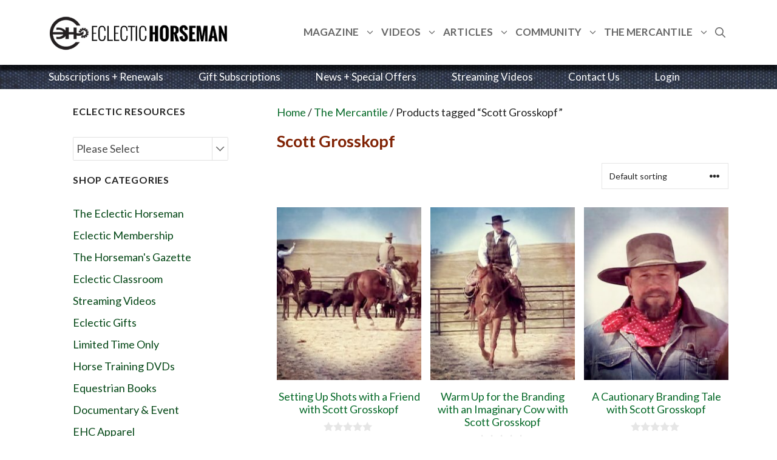

--- FILE ---
content_type: text/html; charset=UTF-8
request_url: https://eclectic-horseman.com/product-tag/scott-grosskopf/
body_size: 41881
content:
<!DOCTYPE html>
<html lang="en-US" itemscope itemtype="https://schema.org/WebSite">
<head>
<meta charset="UTF-8">
<title>Scott Grosskopf &#8211; Eclectic Horseman</title>
<meta name='robots' content='max-image-preview:large' />
<meta name="viewport" content="width=device-width, initial-scale=1"><link href='https://fonts.gstatic.com' crossorigin rel='preconnect' />
<link href='https://fonts.googleapis.com' crossorigin rel='preconnect' />
<link rel="alternate" type="application/rss+xml" title="Eclectic Horseman &raquo; Feed" href="https://eclectic-horseman.com/feed/" />
<link rel="alternate" type="application/rss+xml" title="Eclectic Horseman &raquo; Comments Feed" href="https://eclectic-horseman.com/comments/feed/" />
<link rel="alternate" type="application/rss+xml" title="Eclectic Horseman &raquo; Scott Grosskopf Tag Feed" href="https://eclectic-horseman.com/product-tag/scott-grosskopf/feed/" />
<style id='wp-img-auto-sizes-contain-inline-css'>
img:is([sizes=auto i],[sizes^="auto," i]){contain-intrinsic-size:3000px 1500px}
/*# sourceURL=wp-img-auto-sizes-contain-inline-css */
</style>
<!-- <link rel='stylesheet' id='generatepress-fonts-css' href='https://eclectic-horseman.com/wp-content/uploads/generatepress/fonts/fonts.css?ver=1739830606' media='all' /> -->
<link rel="stylesheet" type="text/css" href="//eclectic-horseman.com/wp-content/cache/wpfc-minified/l0bkj2xo/f9z3z.css" media="all"/>
<style id='wp-emoji-styles-inline-css'>
img.wp-smiley, img.emoji {
display: inline !important;
border: none !important;
box-shadow: none !important;
height: 1em !important;
width: 1em !important;
margin: 0 0.07em !important;
vertical-align: -0.1em !important;
background: none !important;
padding: 0 !important;
}
/*# sourceURL=wp-emoji-styles-inline-css */
</style>
<!-- <link rel='stylesheet' id='wp-block-library-css' href='https://eclectic-horseman.com/wp-includes/css/dist/block-library/style.min.css?ver=6.9' media='all' /> -->
<link rel="stylesheet" type="text/css" href="//eclectic-horseman.com/wp-content/cache/wpfc-minified/ei62ovbq/f9z3z.css" media="all"/>
<style id='wp-block-image-inline-css'>
.wp-block-image>a,.wp-block-image>figure>a{display:inline-block}.wp-block-image img{box-sizing:border-box;height:auto;max-width:100%;vertical-align:bottom}@media not (prefers-reduced-motion){.wp-block-image img.hide{visibility:hidden}.wp-block-image img.show{animation:show-content-image .4s}}.wp-block-image[style*=border-radius] img,.wp-block-image[style*=border-radius]>a{border-radius:inherit}.wp-block-image.has-custom-border img{box-sizing:border-box}.wp-block-image.aligncenter{text-align:center}.wp-block-image.alignfull>a,.wp-block-image.alignwide>a{width:100%}.wp-block-image.alignfull img,.wp-block-image.alignwide img{height:auto;width:100%}.wp-block-image .aligncenter,.wp-block-image .alignleft,.wp-block-image .alignright,.wp-block-image.aligncenter,.wp-block-image.alignleft,.wp-block-image.alignright{display:table}.wp-block-image .aligncenter>figcaption,.wp-block-image .alignleft>figcaption,.wp-block-image .alignright>figcaption,.wp-block-image.aligncenter>figcaption,.wp-block-image.alignleft>figcaption,.wp-block-image.alignright>figcaption{caption-side:bottom;display:table-caption}.wp-block-image .alignleft{float:left;margin:.5em 1em .5em 0}.wp-block-image .alignright{float:right;margin:.5em 0 .5em 1em}.wp-block-image .aligncenter{margin-left:auto;margin-right:auto}.wp-block-image :where(figcaption){margin-bottom:1em;margin-top:.5em}.wp-block-image.is-style-circle-mask img{border-radius:9999px}@supports ((-webkit-mask-image:none) or (mask-image:none)) or (-webkit-mask-image:none){.wp-block-image.is-style-circle-mask img{border-radius:0;-webkit-mask-image:url('data:image/svg+xml;utf8,<svg viewBox="0 0 100 100" xmlns="http://www.w3.org/2000/svg"><circle cx="50" cy="50" r="50"/></svg>');mask-image:url('data:image/svg+xml;utf8,<svg viewBox="0 0 100 100" xmlns="http://www.w3.org/2000/svg"><circle cx="50" cy="50" r="50"/></svg>');mask-mode:alpha;-webkit-mask-position:center;mask-position:center;-webkit-mask-repeat:no-repeat;mask-repeat:no-repeat;-webkit-mask-size:contain;mask-size:contain}}:root :where(.wp-block-image.is-style-rounded img,.wp-block-image .is-style-rounded img){border-radius:9999px}.wp-block-image figure{margin:0}.wp-lightbox-container{display:flex;flex-direction:column;position:relative}.wp-lightbox-container img{cursor:zoom-in}.wp-lightbox-container img:hover+button{opacity:1}.wp-lightbox-container button{align-items:center;backdrop-filter:blur(16px) saturate(180%);background-color:#5a5a5a40;border:none;border-radius:4px;cursor:zoom-in;display:flex;height:20px;justify-content:center;opacity:0;padding:0;position:absolute;right:16px;text-align:center;top:16px;width:20px;z-index:100}@media not (prefers-reduced-motion){.wp-lightbox-container button{transition:opacity .2s ease}}.wp-lightbox-container button:focus-visible{outline:3px auto #5a5a5a40;outline:3px auto -webkit-focus-ring-color;outline-offset:3px}.wp-lightbox-container button:hover{cursor:pointer;opacity:1}.wp-lightbox-container button:focus{opacity:1}.wp-lightbox-container button:focus,.wp-lightbox-container button:hover,.wp-lightbox-container button:not(:hover):not(:active):not(.has-background){background-color:#5a5a5a40;border:none}.wp-lightbox-overlay{box-sizing:border-box;cursor:zoom-out;height:100vh;left:0;overflow:hidden;position:fixed;top:0;visibility:hidden;width:100%;z-index:100000}.wp-lightbox-overlay .close-button{align-items:center;cursor:pointer;display:flex;justify-content:center;min-height:40px;min-width:40px;padding:0;position:absolute;right:calc(env(safe-area-inset-right) + 16px);top:calc(env(safe-area-inset-top) + 16px);z-index:5000000}.wp-lightbox-overlay .close-button:focus,.wp-lightbox-overlay .close-button:hover,.wp-lightbox-overlay .close-button:not(:hover):not(:active):not(.has-background){background:none;border:none}.wp-lightbox-overlay .lightbox-image-container{height:var(--wp--lightbox-container-height);left:50%;overflow:hidden;position:absolute;top:50%;transform:translate(-50%,-50%);transform-origin:top left;width:var(--wp--lightbox-container-width);z-index:9999999999}.wp-lightbox-overlay .wp-block-image{align-items:center;box-sizing:border-box;display:flex;height:100%;justify-content:center;margin:0;position:relative;transform-origin:0 0;width:100%;z-index:3000000}.wp-lightbox-overlay .wp-block-image img{height:var(--wp--lightbox-image-height);min-height:var(--wp--lightbox-image-height);min-width:var(--wp--lightbox-image-width);width:var(--wp--lightbox-image-width)}.wp-lightbox-overlay .wp-block-image figcaption{display:none}.wp-lightbox-overlay button{background:none;border:none}.wp-lightbox-overlay .scrim{background-color:#fff;height:100%;opacity:.9;position:absolute;width:100%;z-index:2000000}.wp-lightbox-overlay.active{visibility:visible}@media not (prefers-reduced-motion){.wp-lightbox-overlay.active{animation:turn-on-visibility .25s both}.wp-lightbox-overlay.active img{animation:turn-on-visibility .35s both}.wp-lightbox-overlay.show-closing-animation:not(.active){animation:turn-off-visibility .35s both}.wp-lightbox-overlay.show-closing-animation:not(.active) img{animation:turn-off-visibility .25s both}.wp-lightbox-overlay.zoom.active{animation:none;opacity:1;visibility:visible}.wp-lightbox-overlay.zoom.active .lightbox-image-container{animation:lightbox-zoom-in .4s}.wp-lightbox-overlay.zoom.active .lightbox-image-container img{animation:none}.wp-lightbox-overlay.zoom.active .scrim{animation:turn-on-visibility .4s forwards}.wp-lightbox-overlay.zoom.show-closing-animation:not(.active){animation:none}.wp-lightbox-overlay.zoom.show-closing-animation:not(.active) .lightbox-image-container{animation:lightbox-zoom-out .4s}.wp-lightbox-overlay.zoom.show-closing-animation:not(.active) .lightbox-image-container img{animation:none}.wp-lightbox-overlay.zoom.show-closing-animation:not(.active) .scrim{animation:turn-off-visibility .4s forwards}}@keyframes show-content-image{0%{visibility:hidden}99%{visibility:hidden}to{visibility:visible}}@keyframes turn-on-visibility{0%{opacity:0}to{opacity:1}}@keyframes turn-off-visibility{0%{opacity:1;visibility:visible}99%{opacity:0;visibility:visible}to{opacity:0;visibility:hidden}}@keyframes lightbox-zoom-in{0%{transform:translate(calc((-100vw + var(--wp--lightbox-scrollbar-width))/2 + var(--wp--lightbox-initial-left-position)),calc(-50vh + var(--wp--lightbox-initial-top-position))) scale(var(--wp--lightbox-scale))}to{transform:translate(-50%,-50%) scale(1)}}@keyframes lightbox-zoom-out{0%{transform:translate(-50%,-50%) scale(1);visibility:visible}99%{visibility:visible}to{transform:translate(calc((-100vw + var(--wp--lightbox-scrollbar-width))/2 + var(--wp--lightbox-initial-left-position)),calc(-50vh + var(--wp--lightbox-initial-top-position))) scale(var(--wp--lightbox-scale));visibility:hidden}}
/*# sourceURL=https://eclectic-horseman.com/wp-includes/blocks/image/style.min.css */
</style>
<style id='wp-block-group-inline-css'>
.wp-block-group{box-sizing:border-box}:where(.wp-block-group.wp-block-group-is-layout-constrained){position:relative}
/*# sourceURL=https://eclectic-horseman.com/wp-includes/blocks/group/style.min.css */
</style>
<style id='wp-block-paragraph-inline-css'>
.is-small-text{font-size:.875em}.is-regular-text{font-size:1em}.is-large-text{font-size:2.25em}.is-larger-text{font-size:3em}.has-drop-cap:not(:focus):first-letter{float:left;font-size:8.4em;font-style:normal;font-weight:100;line-height:.68;margin:.05em .1em 0 0;text-transform:uppercase}body.rtl .has-drop-cap:not(:focus):first-letter{float:none;margin-left:.1em}p.has-drop-cap.has-background{overflow:hidden}:root :where(p.has-background){padding:1.25em 2.375em}:where(p.has-text-color:not(.has-link-color)) a{color:inherit}p.has-text-align-left[style*="writing-mode:vertical-lr"],p.has-text-align-right[style*="writing-mode:vertical-rl"]{rotate:180deg}
/*# sourceURL=https://eclectic-horseman.com/wp-includes/blocks/paragraph/style.min.css */
</style>
<style id='wp-block-separator-inline-css'>
@charset "UTF-8";.wp-block-separator{border:none;border-top:2px solid}:root :where(.wp-block-separator.is-style-dots){height:auto;line-height:1;text-align:center}:root :where(.wp-block-separator.is-style-dots):before{color:currentColor;content:"···";font-family:serif;font-size:1.5em;letter-spacing:2em;padding-left:2em}.wp-block-separator.is-style-dots{background:none!important;border:none!important}
/*# sourceURL=https://eclectic-horseman.com/wp-includes/blocks/separator/style.min.css */
</style>
<style id='wp-block-spacer-inline-css'>
.wp-block-spacer{clear:both}
/*# sourceURL=https://eclectic-horseman.com/wp-includes/blocks/spacer/style.min.css */
</style>
<style id='global-styles-inline-css'>
:root{--wp--preset--aspect-ratio--square: 1;--wp--preset--aspect-ratio--4-3: 4/3;--wp--preset--aspect-ratio--3-4: 3/4;--wp--preset--aspect-ratio--3-2: 3/2;--wp--preset--aspect-ratio--2-3: 2/3;--wp--preset--aspect-ratio--16-9: 16/9;--wp--preset--aspect-ratio--9-16: 9/16;--wp--preset--color--black: #000000;--wp--preset--color--cyan-bluish-gray: #abb8c3;--wp--preset--color--white: #ffffff;--wp--preset--color--pale-pink: #f78da7;--wp--preset--color--vivid-red: #cf2e2e;--wp--preset--color--luminous-vivid-orange: #ff6900;--wp--preset--color--luminous-vivid-amber: #fcb900;--wp--preset--color--light-green-cyan: #7bdcb5;--wp--preset--color--vivid-green-cyan: #00d084;--wp--preset--color--pale-cyan-blue: #8ed1fc;--wp--preset--color--vivid-cyan-blue: #0693e3;--wp--preset--color--vivid-purple: #9b51e0;--wp--preset--color--contrast: var(--contrast);--wp--preset--color--contrast-2: var(--contrast-2);--wp--preset--color--contrast-3: var(--contrast-3);--wp--preset--color--base: var(--base);--wp--preset--color--base-2: var(--base-2);--wp--preset--color--base-3: var(--base-3);--wp--preset--color--accent: var(--accent);--wp--preset--gradient--vivid-cyan-blue-to-vivid-purple: linear-gradient(135deg,rgb(6,147,227) 0%,rgb(155,81,224) 100%);--wp--preset--gradient--light-green-cyan-to-vivid-green-cyan: linear-gradient(135deg,rgb(122,220,180) 0%,rgb(0,208,130) 100%);--wp--preset--gradient--luminous-vivid-amber-to-luminous-vivid-orange: linear-gradient(135deg,rgb(252,185,0) 0%,rgb(255,105,0) 100%);--wp--preset--gradient--luminous-vivid-orange-to-vivid-red: linear-gradient(135deg,rgb(255,105,0) 0%,rgb(207,46,46) 100%);--wp--preset--gradient--very-light-gray-to-cyan-bluish-gray: linear-gradient(135deg,rgb(238,238,238) 0%,rgb(169,184,195) 100%);--wp--preset--gradient--cool-to-warm-spectrum: linear-gradient(135deg,rgb(74,234,220) 0%,rgb(151,120,209) 20%,rgb(207,42,186) 40%,rgb(238,44,130) 60%,rgb(251,105,98) 80%,rgb(254,248,76) 100%);--wp--preset--gradient--blush-light-purple: linear-gradient(135deg,rgb(255,206,236) 0%,rgb(152,150,240) 100%);--wp--preset--gradient--blush-bordeaux: linear-gradient(135deg,rgb(254,205,165) 0%,rgb(254,45,45) 50%,rgb(107,0,62) 100%);--wp--preset--gradient--luminous-dusk: linear-gradient(135deg,rgb(255,203,112) 0%,rgb(199,81,192) 50%,rgb(65,88,208) 100%);--wp--preset--gradient--pale-ocean: linear-gradient(135deg,rgb(255,245,203) 0%,rgb(182,227,212) 50%,rgb(51,167,181) 100%);--wp--preset--gradient--electric-grass: linear-gradient(135deg,rgb(202,248,128) 0%,rgb(113,206,126) 100%);--wp--preset--gradient--midnight: linear-gradient(135deg,rgb(2,3,129) 0%,rgb(40,116,252) 100%);--wp--preset--font-size--small: 13px;--wp--preset--font-size--medium: 20px;--wp--preset--font-size--large: 36px;--wp--preset--font-size--x-large: 42px;--wp--preset--spacing--20: 0.44rem;--wp--preset--spacing--30: 0.67rem;--wp--preset--spacing--40: 1rem;--wp--preset--spacing--50: 1.5rem;--wp--preset--spacing--60: 2.25rem;--wp--preset--spacing--70: 3.38rem;--wp--preset--spacing--80: 5.06rem;--wp--preset--shadow--natural: 6px 6px 9px rgba(0, 0, 0, 0.2);--wp--preset--shadow--deep: 12px 12px 50px rgba(0, 0, 0, 0.4);--wp--preset--shadow--sharp: 6px 6px 0px rgba(0, 0, 0, 0.2);--wp--preset--shadow--outlined: 6px 6px 0px -3px rgb(255, 255, 255), 6px 6px rgb(0, 0, 0);--wp--preset--shadow--crisp: 6px 6px 0px rgb(0, 0, 0);}:where(.is-layout-flex){gap: 0.5em;}:where(.is-layout-grid){gap: 0.5em;}body .is-layout-flex{display: flex;}.is-layout-flex{flex-wrap: wrap;align-items: center;}.is-layout-flex > :is(*, div){margin: 0;}body .is-layout-grid{display: grid;}.is-layout-grid > :is(*, div){margin: 0;}:where(.wp-block-columns.is-layout-flex){gap: 2em;}:where(.wp-block-columns.is-layout-grid){gap: 2em;}:where(.wp-block-post-template.is-layout-flex){gap: 1.25em;}:where(.wp-block-post-template.is-layout-grid){gap: 1.25em;}.has-black-color{color: var(--wp--preset--color--black) !important;}.has-cyan-bluish-gray-color{color: var(--wp--preset--color--cyan-bluish-gray) !important;}.has-white-color{color: var(--wp--preset--color--white) !important;}.has-pale-pink-color{color: var(--wp--preset--color--pale-pink) !important;}.has-vivid-red-color{color: var(--wp--preset--color--vivid-red) !important;}.has-luminous-vivid-orange-color{color: var(--wp--preset--color--luminous-vivid-orange) !important;}.has-luminous-vivid-amber-color{color: var(--wp--preset--color--luminous-vivid-amber) !important;}.has-light-green-cyan-color{color: var(--wp--preset--color--light-green-cyan) !important;}.has-vivid-green-cyan-color{color: var(--wp--preset--color--vivid-green-cyan) !important;}.has-pale-cyan-blue-color{color: var(--wp--preset--color--pale-cyan-blue) !important;}.has-vivid-cyan-blue-color{color: var(--wp--preset--color--vivid-cyan-blue) !important;}.has-vivid-purple-color{color: var(--wp--preset--color--vivid-purple) !important;}.has-black-background-color{background-color: var(--wp--preset--color--black) !important;}.has-cyan-bluish-gray-background-color{background-color: var(--wp--preset--color--cyan-bluish-gray) !important;}.has-white-background-color{background-color: var(--wp--preset--color--white) !important;}.has-pale-pink-background-color{background-color: var(--wp--preset--color--pale-pink) !important;}.has-vivid-red-background-color{background-color: var(--wp--preset--color--vivid-red) !important;}.has-luminous-vivid-orange-background-color{background-color: var(--wp--preset--color--luminous-vivid-orange) !important;}.has-luminous-vivid-amber-background-color{background-color: var(--wp--preset--color--luminous-vivid-amber) !important;}.has-light-green-cyan-background-color{background-color: var(--wp--preset--color--light-green-cyan) !important;}.has-vivid-green-cyan-background-color{background-color: var(--wp--preset--color--vivid-green-cyan) !important;}.has-pale-cyan-blue-background-color{background-color: var(--wp--preset--color--pale-cyan-blue) !important;}.has-vivid-cyan-blue-background-color{background-color: var(--wp--preset--color--vivid-cyan-blue) !important;}.has-vivid-purple-background-color{background-color: var(--wp--preset--color--vivid-purple) !important;}.has-black-border-color{border-color: var(--wp--preset--color--black) !important;}.has-cyan-bluish-gray-border-color{border-color: var(--wp--preset--color--cyan-bluish-gray) !important;}.has-white-border-color{border-color: var(--wp--preset--color--white) !important;}.has-pale-pink-border-color{border-color: var(--wp--preset--color--pale-pink) !important;}.has-vivid-red-border-color{border-color: var(--wp--preset--color--vivid-red) !important;}.has-luminous-vivid-orange-border-color{border-color: var(--wp--preset--color--luminous-vivid-orange) !important;}.has-luminous-vivid-amber-border-color{border-color: var(--wp--preset--color--luminous-vivid-amber) !important;}.has-light-green-cyan-border-color{border-color: var(--wp--preset--color--light-green-cyan) !important;}.has-vivid-green-cyan-border-color{border-color: var(--wp--preset--color--vivid-green-cyan) !important;}.has-pale-cyan-blue-border-color{border-color: var(--wp--preset--color--pale-cyan-blue) !important;}.has-vivid-cyan-blue-border-color{border-color: var(--wp--preset--color--vivid-cyan-blue) !important;}.has-vivid-purple-border-color{border-color: var(--wp--preset--color--vivid-purple) !important;}.has-vivid-cyan-blue-to-vivid-purple-gradient-background{background: var(--wp--preset--gradient--vivid-cyan-blue-to-vivid-purple) !important;}.has-light-green-cyan-to-vivid-green-cyan-gradient-background{background: var(--wp--preset--gradient--light-green-cyan-to-vivid-green-cyan) !important;}.has-luminous-vivid-amber-to-luminous-vivid-orange-gradient-background{background: var(--wp--preset--gradient--luminous-vivid-amber-to-luminous-vivid-orange) !important;}.has-luminous-vivid-orange-to-vivid-red-gradient-background{background: var(--wp--preset--gradient--luminous-vivid-orange-to-vivid-red) !important;}.has-very-light-gray-to-cyan-bluish-gray-gradient-background{background: var(--wp--preset--gradient--very-light-gray-to-cyan-bluish-gray) !important;}.has-cool-to-warm-spectrum-gradient-background{background: var(--wp--preset--gradient--cool-to-warm-spectrum) !important;}.has-blush-light-purple-gradient-background{background: var(--wp--preset--gradient--blush-light-purple) !important;}.has-blush-bordeaux-gradient-background{background: var(--wp--preset--gradient--blush-bordeaux) !important;}.has-luminous-dusk-gradient-background{background: var(--wp--preset--gradient--luminous-dusk) !important;}.has-pale-ocean-gradient-background{background: var(--wp--preset--gradient--pale-ocean) !important;}.has-electric-grass-gradient-background{background: var(--wp--preset--gradient--electric-grass) !important;}.has-midnight-gradient-background{background: var(--wp--preset--gradient--midnight) !important;}.has-small-font-size{font-size: var(--wp--preset--font-size--small) !important;}.has-medium-font-size{font-size: var(--wp--preset--font-size--medium) !important;}.has-large-font-size{font-size: var(--wp--preset--font-size--large) !important;}.has-x-large-font-size{font-size: var(--wp--preset--font-size--x-large) !important;}
/*# sourceURL=global-styles-inline-css */
</style>
<style id='core-block-supports-inline-css'>
.wp-elements-811623f4386636722d3602d856402e0b a:where(:not(.wp-element-button)){color:var(--wp--preset--color--contrast-3);}
/*# sourceURL=core-block-supports-inline-css */
</style>
<style id='classic-theme-styles-inline-css'>
/*! This file is auto-generated */
.wp-block-button__link{color:#fff;background-color:#32373c;border-radius:9999px;box-shadow:none;text-decoration:none;padding:calc(.667em + 2px) calc(1.333em + 2px);font-size:1.125em}.wp-block-file__button{background:#32373c;color:#fff;text-decoration:none}
/*# sourceURL=/wp-includes/css/classic-themes.min.css */
</style>
<!-- <link rel='stylesheet' id='mailerlite_forms.css-css' href='https://eclectic-horseman.com/wp-content/plugins/official-mailerlite-sign-up-forms/assets/css/mailerlite_forms.css?ver=1.7.18' media='all' /> -->
<!-- <link rel='stylesheet' id='pvfw-modaal-css' href='https://eclectic-horseman.com/wp-content/plugins/pdf-viewer-for-wordpress/tnc-resources/modaal.min.css?ver=12.5.5' media='all' /> -->
<!-- <link rel='stylesheet' id='woob-bootstrap-style-css' href='https://eclectic-horseman.com/wp-content/plugins/woo-brand/css/framework/bootstrap.css?ver=6.9' media='all' /> -->
<!-- <link rel='stylesheet' id='woob-front-end-style-css' href='https://eclectic-horseman.com/wp-content/plugins/woo-brand/css/front-style.css?ver=6.9' media='all' /> -->
<!-- <link rel='stylesheet' id='woob-dropdown-style-css' href='https://eclectic-horseman.com/wp-content/plugins/woo-brand/css/msdropdown/dd.css?ver=6.9' media='all' /> -->
<!-- <link rel='stylesheet' id='woob-carousel-style-css' href='https://eclectic-horseman.com/wp-content/plugins/woo-brand/css/carousel/slick.css?ver=6.9' media='all' /> -->
<!-- <link rel='stylesheet' id='woob-scroller-style-css' href='https://eclectic-horseman.com/wp-content/plugins/woo-brand/css/scroll/tinyscroller.css?ver=6.9' media='all' /> -->
<!-- <link rel='stylesheet' id='woob-tooltip-style-css' href='https://eclectic-horseman.com/wp-content/plugins/woo-brand/css/tooltip/tipsy.css?ver=6.9' media='all' /> -->
<!-- <link rel='stylesheet' id='woob-extra-button-style-css' href='https://eclectic-horseman.com/wp-content/plugins/woo-brand/css/extra-button/extra-style.css?ver=6.9' media='all' /> -->
<!-- <link rel='stylesheet' id='woocommerce-layout-css' href='https://eclectic-horseman.com/wp-content/plugins/woocommerce/assets/css/woocommerce-layout.css?ver=10.4.3' media='all' /> -->
<link rel="stylesheet" type="text/css" href="//eclectic-horseman.com/wp-content/cache/wpfc-minified/ftc69w5f/f9z3z.css" media="all"/>
<!-- <link rel='stylesheet' id='woocommerce-smallscreen-css' href='https://eclectic-horseman.com/wp-content/plugins/woocommerce/assets/css/woocommerce-smallscreen.css?ver=10.4.3' media='only screen and (max-width: 768px)' /> -->
<link rel="stylesheet" type="text/css" href="//eclectic-horseman.com/wp-content/cache/wpfc-minified/dvc0imy5/f9z3z.css" media="only screen and (max-width: 768px)"/>
<!-- <link rel='stylesheet' id='woocommerce-general-css' href='https://eclectic-horseman.com/wp-content/plugins/woocommerce/assets/css/woocommerce.css?ver=10.4.3' media='all' /> -->
<link rel="stylesheet" type="text/css" href="//eclectic-horseman.com/wp-content/cache/wpfc-minified/ladhwf37/f9z3z.css" media="all"/>
<style id='woocommerce-inline-inline-css'>
.woocommerce form .form-row .required { visibility: visible; }
/*# sourceURL=woocommerce-inline-inline-css */
</style>
<!-- <link rel='stylesheet' id='affwp-forms-css' href='https://eclectic-horseman.com/wp-content/plugins/affiliate-wp/assets/css/forms.min.css?ver=2.30.2' media='all' /> -->
<!-- <link rel='stylesheet' id='wc-memberships-frontend-css' href='https://eclectic-horseman.com/wp-content/plugins/woocommerce-memberships/assets/css/frontend/wc-memberships-frontend.min.css?ver=1.27.5' media='all' /> -->
<!-- <link rel='stylesheet' id='generate-widget-areas-css' href='https://eclectic-horseman.com/wp-content/themes/generatepress/assets/css/components/widget-areas.min.css?ver=3.6.1' media='all' /> -->
<!-- <link rel='stylesheet' id='generate-style-css' href='https://eclectic-horseman.com/wp-content/themes/generatepress/assets/css/main.min.css?ver=3.6.1' media='all' /> -->
<link rel="stylesheet" type="text/css" href="//eclectic-horseman.com/wp-content/cache/wpfc-minified/jzuz2rnb/f9z3z.css" media="all"/>
<style id='generate-style-inline-css'>
#nav-below {display:none;}@media (max-width:768px){}
.is-right-sidebar{width:30%;}.is-left-sidebar{width:30%;}.site-content .content-area{width:70%;}@media (max-width: 815px){.main-navigation .menu-toggle,.sidebar-nav-mobile:not(#sticky-placeholder){display:block;}.main-navigation ul,.gen-sidebar-nav,.main-navigation:not(.slideout-navigation):not(.toggled) .main-nav > ul,.has-inline-mobile-toggle #site-navigation .inside-navigation > *:not(.navigation-search):not(.main-nav){display:none;}.nav-align-right .inside-navigation,.nav-align-center .inside-navigation{justify-content:space-between;}.has-inline-mobile-toggle .mobile-menu-control-wrapper{display:flex;flex-wrap:wrap;}.has-inline-mobile-toggle .inside-header{flex-direction:row;text-align:left;flex-wrap:wrap;}.has-inline-mobile-toggle .header-widget,.has-inline-mobile-toggle #site-navigation{flex-basis:100%;}.nav-float-left .has-inline-mobile-toggle #site-navigation{order:10;}}
.dynamic-author-image-rounded{border-radius:100%;}.dynamic-featured-image, .dynamic-author-image{vertical-align:middle;}.one-container.blog .dynamic-content-template:not(:last-child), .one-container.archive .dynamic-content-template:not(:last-child){padding-bottom:0px;}.dynamic-entry-excerpt > p:last-child{margin-bottom:0px;}
/*# sourceURL=generate-style-inline-css */
</style>
<link rel='stylesheet' id='generate-google-fonts-css' href='https://fonts.googleapis.com/css?family=Lato%3A100%2C100italic%2C300%2C300italic%2Cregular%2Citalic%2C700%2C700italic%2C900%2C900italic%7CJosefin+Sans%3A100%2C200%2C300%2Cregular%2C500%2C600%2C700%2C100italic%2C200italic%2C300italic%2Citalic%2C500italic%2C600italic%2C700italic&#038;display=auto&#038;ver=3.6.1' media='all' />
<!-- <link rel='stylesheet' id='wc-pb-checkout-blocks-css' href='https://eclectic-horseman.com/wp-content/plugins/woocommerce-product-bundles/assets/css/frontend/checkout-blocks.css?ver=8.5.5' media='all' /> -->
<!-- <link rel='stylesheet' id='generatepress-dynamic-css' href='https://eclectic-horseman.com/wp-content/uploads/generatepress/style.min.css?ver=1765809317' media='all' /> -->
<!-- <link rel='stylesheet' id='generate-child-css' href='https://eclectic-horseman.com/wp-content/themes/generatepress_child/style.css?ver=1739827164' media='all' /> -->
<!-- <link rel='stylesheet' id='search-filter-flatpickr-css' href='https://eclectic-horseman.com/wp-content/plugins/search-filter/assets/css/vendor/flatpickr.min.css?ver=3.1.6' media='all' /> -->
<!-- <link rel='stylesheet' id='search-filter-css' href='https://eclectic-horseman.com/wp-content/plugins/search-filter-pro/assets/css/frontend/frontend.css?ver=3.1.6' media='all' /> -->
<!-- <link rel='stylesheet' id='search-filter-ugc-styles-css' href='https://eclectic-horseman.com/wp-content/uploads/search-filter/style.css?ver=849' media='all' /> -->
<!-- <link rel='stylesheet' id='generateblocks-global-css' href='https://eclectic-horseman.com/wp-content/uploads/generateblocks/style-global.css?ver=1743369586' media='all' /> -->
<link rel="stylesheet" type="text/css" href="//eclectic-horseman.com/wp-content/cache/wpfc-minified/5cn8q6n/f9z3z.css" media="all"/>
<style id='generateblocks-inline-css'>
.gb-container.gb-tabs__item:not(.gb-tabs__item-open){display:none;}.gb-container-7d646ed6{background-color:#052b00;}.gb-container-1aec2469{font-family:Lato, sans-serif;font-weight:bold;text-transform:initial;padding-top:50px;padding-bottom:50px;}.gb-container-8e1cd524{display:flex;flex-direction:column;padding:20px;margin:0 auto;background-color:var(--contrast);}.gb-container-bda87908{display:flex;padding:20px 50px;margin-right:auto;margin-left:auto;border-bottom:1px solid rgba(0, 0, 0, 0.18);}.gb-container-ca4c759e{position:relative;padding-right:50px;}.gb-container-7afcb2fa{display:flex;column-gap:20px;}h3.gb-headline-9a11c6bd{text-align:center;color:var(--base-3);}h3.gb-headline-9a11c6bd a{color:var(--base-3);}h3.gb-headline-9a11c6bd a:hover{color:var(--base-3);}.gb-accordion__item:not(.gb-accordion__item-open) > .gb-button .gb-accordion__icon-open{display:none;}.gb-accordion__item.gb-accordion__item-open > .gb-button .gb-accordion__icon{display:none;}a.gb-button-8319cd9d{display:inline-flex;align-items:center;justify-content:center;font-family:Lato, sans-serif;font-size:11px;letter-spacing:0.05em;font-weight:400;text-transform:uppercase;text-align:center;margin-right:20px;color:var(--contrast-3);text-decoration:none;}a.gb-button-8319cd9d:hover, a.gb-button-8319cd9d:active, a.gb-button-8319cd9d:focus{color:var(--base);}a.gb-button-e0a86c55{display:inline-flex;align-items:center;justify-content:center;font-size:11px;letter-spacing:0.05em;font-weight:400;text-transform:uppercase;text-align:center;margin-right:20px;color:var(--contrast-3);text-decoration:none;}a.gb-button-e0a86c55:hover, a.gb-button-e0a86c55:active, a.gb-button-e0a86c55:focus{color:var(--base);}a.gb-button-332d3a45{display:inline-flex;align-items:center;justify-content:center;font-size:11px;letter-spacing:0.05em;font-weight:400;text-transform:uppercase;text-align:center;margin-right:20px;color:var(--contrast-3);text-decoration:none;}a.gb-button-332d3a45:hover, a.gb-button-332d3a45:active, a.gb-button-332d3a45:focus{color:var(--base);}a.gb-button-68dabde7{display:inline-flex;align-items:center;justify-content:center;font-size:11px;letter-spacing:0.05em;font-weight:400;text-transform:uppercase;text-align:center;margin-right:20px;color:var(--contrast-3);text-decoration:none;}a.gb-button-68dabde7:hover, a.gb-button-68dabde7:active, a.gb-button-68dabde7:focus{color:var(--base);}a.gb-button-593bc84a{display:inline-flex;align-items:center;justify-content:center;font-size:11px;letter-spacing:0.05em;font-weight:400;text-transform:uppercase;text-align:center;margin-right:20px;color:var(--contrast-3);text-decoration:none;}a.gb-button-593bc84a:hover, a.gb-button-593bc84a:active, a.gb-button-593bc84a:focus{color:var(--base);}a.gb-button-54bc6828{display:inline-flex;align-items:center;justify-content:center;column-gap:0.5em;text-align:center;color:var(--base);text-decoration:none;}a.gb-button-54bc6828:hover, a.gb-button-54bc6828:active, a.gb-button-54bc6828:focus{color:var(--contrast-2);}a.gb-button-54bc6828 .gb-icon{line-height:0;}a.gb-button-54bc6828 .gb-icon svg{width:2em;height:2em;fill:currentColor;}a.gb-button-21236cc4{display:inline-flex;align-items:center;justify-content:center;column-gap:0.5em;text-align:center;color:var(--base);text-decoration:none;}a.gb-button-21236cc4:hover, a.gb-button-21236cc4:active, a.gb-button-21236cc4:focus{color:var(--contrast-2);}a.gb-button-21236cc4 .gb-icon{line-height:0;}a.gb-button-21236cc4 .gb-icon svg{width:2em;height:2em;fill:currentColor;}a.gb-button-edb459af{display:inline-flex;align-items:center;justify-content:center;column-gap:0.5em;text-align:center;color:var(--base);text-decoration:none;}a.gb-button-edb459af:hover, a.gb-button-edb459af:active, a.gb-button-edb459af:focus{color:var(--contrast-2);}a.gb-button-edb459af .gb-icon{line-height:0;}a.gb-button-edb459af .gb-icon svg{width:2em;height:2em;fill:currentColor;}a.gb-button-3a501923{display:inline-flex;align-items:center;justify-content:center;column-gap:0.5em;text-align:center;color:var(--base);text-decoration:none;}a.gb-button-3a501923:hover, a.gb-button-3a501923:active, a.gb-button-3a501923:focus{color:var(--contrast-2);}a.gb-button-3a501923 .gb-icon{line-height:0;}a.gb-button-3a501923 .gb-icon svg{width:2em;height:2em;fill:currentColor;}@media (max-width: 767px) {.gb-container-bda87908{flex-direction:column;padding-right:50px;padding-left:0px;}h3.gb-headline-9a11c6bd{font-size:20px;}}:root{--gb-container-width:1200px;}.gb-container .wp-block-image img{vertical-align:middle;}.gb-grid-wrapper .wp-block-image{margin-bottom:0;}.gb-highlight{background:none;}.gb-shape{line-height:0;}.gb-container-link{position:absolute;top:0;right:0;bottom:0;left:0;z-index:99;}.gb-text-796ad572{color:var(--base);font-size:20px;text-align:center}.gb-text-57c1448b{font-weight:bold;text-align:center;text-transform:uppercase}
/*# sourceURL=generateblocks-inline-css */
</style>
<!-- <link rel='stylesheet' id='generate-blog-css' href='https://eclectic-horseman.com/wp-content/plugins/gp-premium/blog/functions/css/style.min.css?ver=2.5.5' media='all' /> -->
<!-- <link rel='stylesheet' id='generate-secondary-nav-css' href='https://eclectic-horseman.com/wp-content/plugins/gp-premium/secondary-nav/functions/css/main.min.css?ver=2.5.5' media='all' /> -->
<link rel="stylesheet" type="text/css" href="//eclectic-horseman.com/wp-content/cache/wpfc-minified/q8ef7rs1/f9z3z.css" media="all"/>
<style id='generate-secondary-nav-inline-css'>
.secondary-navigation{background-color:#1a2d66;background-image:url(https://eclectic-horseman.com/wp-content/uploads/2025/02/denim.jpg);}.secondary-nav-below-header .secondary-navigation .inside-navigation.grid-container, .secondary-nav-above-header .secondary-navigation .inside-navigation.grid-container{padding:0px 11px 0px 11px;}.secondary-navigation .main-nav ul li a,.secondary-navigation .menu-toggle,.secondary-menu-bar-items .menu-bar-item > a{color:#ffffff;padding-left:29px;padding-right:29px;}.secondary-navigation .secondary-menu-bar-items{color:#ffffff;}button.secondary-menu-toggle:hover,button.secondary-menu-toggle:focus{color:#ffffff;}.widget-area .secondary-navigation{margin-bottom:20px;}.secondary-navigation ul ul{background-color:#521111;top:auto;}.secondary-navigation .main-nav ul ul li a{color:#ffffff;padding-left:29px;padding-right:29px;}.secondary-navigation .menu-item-has-children .dropdown-menu-toggle{padding-right:29px;}.secondary-navigation .main-nav ul li:not([class*="current-menu-"]):hover > a, .secondary-navigation .main-nav ul li:not([class*="current-menu-"]):focus > a, .secondary-navigation .main-nav ul li.sfHover:not([class*="current-menu-"]) > a, .secondary-menu-bar-items .menu-bar-item:hover > a{color:#ffffff;background-color:#1a2d66;}.secondary-navigation .main-nav ul ul li:not([class*="current-menu-"]):hover > a,.secondary-navigation .main-nav ul ul li:not([class*="current-menu-"]):focus > a,.secondary-navigation .main-nav ul ul li.sfHover:not([class*="current-menu-"]) > a{color:#ffffff;background-color:#474747;}.secondary-navigation .main-nav ul li[class*="current-menu-"] > a{color:#ffffff;background-color:#1a2d66;}.secondary-navigation .main-nav ul ul li[class*="current-menu-"] > a{color:#ffffff;background-color:#474747;}.secondary-navigation.toggled .dropdown-menu-toggle:before{display:none;}@media (max-width: 815px) {.secondary-menu-bar-items .menu-bar-item:hover > a{background: none;color: #ffffff;}}
.secondary-navigation .main-nav ul li a, .secondary-navigation .menu-toggle, .secondary-navigation .menu-bar-items{font-size:17px;}
/*# sourceURL=generate-secondary-nav-inline-css */
</style>
<!-- <link rel='stylesheet' id='generate-secondary-nav-mobile-css' href='https://eclectic-horseman.com/wp-content/plugins/gp-premium/secondary-nav/functions/css/main-mobile.min.css?ver=2.5.5' media='all' /> -->
<!-- <link rel='stylesheet' id='generate-navigation-branding-css' href='https://eclectic-horseman.com/wp-content/plugins/gp-premium/menu-plus/functions/css/navigation-branding-flex.min.css?ver=2.5.5' media='all' /> -->
<link rel="stylesheet" type="text/css" href="//eclectic-horseman.com/wp-content/cache/wpfc-minified/lozwm7uc/f9z3z.css" media="all"/>
<style id='generate-navigation-branding-inline-css'>
.main-navigation.has-branding .inside-navigation.grid-container, .main-navigation.has-branding.grid-container .inside-navigation:not(.grid-container){padding:0px 40px 0px 40px;}.main-navigation.has-branding:not(.grid-container) .inside-navigation:not(.grid-container) .navigation-branding{margin-left:10px;}.main-navigation .sticky-navigation-logo, .main-navigation.navigation-stick .site-logo:not(.mobile-header-logo){display:none;}.main-navigation.navigation-stick .sticky-navigation-logo{display:block;}.navigation-branding img, .site-logo.mobile-header-logo img{height:60px;width:auto;}.navigation-branding .main-title{line-height:60px;}@media (max-width: 815px){.main-navigation.has-branding.nav-align-center .menu-bar-items, .main-navigation.has-sticky-branding.navigation-stick.nav-align-center .menu-bar-items{margin-left:auto;}.navigation-branding{margin-right:auto;margin-left:10px;}.navigation-branding .main-title, .mobile-header-navigation .site-logo{margin-left:10px;}.main-navigation.has-branding .inside-navigation.grid-container{padding:0px;}}
/*# sourceURL=generate-navigation-branding-inline-css */
</style>
<!-- <link rel='stylesheet' id='generate-woocommerce-css' href='https://eclectic-horseman.com/wp-content/plugins/gp-premium/woocommerce/functions/css/woocommerce.min.css?ver=2.5.5' media='all' /> -->
<link rel="stylesheet" type="text/css" href="//eclectic-horseman.com/wp-content/cache/wpfc-minified/7uhkrblj/f9z3z.css" media="all"/>
<style id='generate-woocommerce-inline-css'>
.woocommerce #respond input#submit, .woocommerce a.button, .woocommerce button.button, .woocommerce input.button, .wc-block-components-button{color:#ffffff;background-color:#55555e;text-decoration:none;font-weight:bold;text-transform:uppercase;}.woocommerce #respond input#submit:hover, .woocommerce a.button:hover, .woocommerce button.button:hover, .woocommerce input.button:hover, .wc-block-components-button:hover{color:#ffffff;background-color:#3f4047;}.woocommerce #respond input#submit.alt, .woocommerce a.button.alt, .woocommerce button.button.alt, .woocommerce input.button.alt, .woocommerce #respond input#submit.alt.disabled, .woocommerce #respond input#submit.alt.disabled:hover, .woocommerce #respond input#submit.alt:disabled, .woocommerce #respond input#submit.alt:disabled:hover, .woocommerce #respond input#submit.alt:disabled[disabled], .woocommerce #respond input#submit.alt:disabled[disabled]:hover, .woocommerce a.button.alt.disabled, .woocommerce a.button.alt.disabled:hover, .woocommerce a.button.alt:disabled, .woocommerce a.button.alt:disabled:hover, .woocommerce a.button.alt:disabled[disabled], .woocommerce a.button.alt:disabled[disabled]:hover, .woocommerce button.button.alt.disabled, .woocommerce button.button.alt.disabled:hover, .woocommerce button.button.alt:disabled, .woocommerce button.button.alt:disabled:hover, .woocommerce button.button.alt:disabled[disabled], .woocommerce button.button.alt:disabled[disabled]:hover, .woocommerce input.button.alt.disabled, .woocommerce input.button.alt.disabled:hover, .woocommerce input.button.alt:disabled, .woocommerce input.button.alt:disabled:hover, .woocommerce input.button.alt:disabled[disabled], .woocommerce input.button.alt:disabled[disabled]:hover{color:#ffffff;background-color:#e63b0c;}.woocommerce #respond input#submit.alt:hover, .woocommerce a.button.alt:hover, .woocommerce button.button.alt:hover, .woocommerce input.button.alt:hover{color:#ffffff;background-color:#6d1307;}button.wc-block-components-panel__button{font-size:inherit;}.woocommerce .star-rating span:before, .woocommerce p.stars:hover a::before{color:#dd9933;}.woocommerce span.onsale{background-color:#222222;color:#ffffff;}.woocommerce ul.products li.product .price, .woocommerce div.product p.price{color:#222222;}.woocommerce div.product .woocommerce-tabs ul.tabs li a{color:#222222;}.woocommerce div.product .woocommerce-tabs ul.tabs li a:hover, .woocommerce div.product .woocommerce-tabs ul.tabs li.active a{color:#1e73be;}.woocommerce-message{background-color:#0b9444;color:#ffffff;}div.woocommerce-message a.button, div.woocommerce-message a.button:focus, div.woocommerce-message a.button:hover, div.woocommerce-message a, div.woocommerce-message a:focus, div.woocommerce-message a:hover{color:#ffffff;}.woocommerce-info{background-color:#226a89;color:#ffffff;}div.woocommerce-info a.button, div.woocommerce-info a.button:focus, div.woocommerce-info a.button:hover, div.woocommerce-info a, div.woocommerce-info a:focus, div.woocommerce-info a:hover{color:#ffffff;}.woocommerce-error{background-color:#e8626d;color:#ffffff;}div.woocommerce-error a.button, div.woocommerce-error a.button:focus, div.woocommerce-error a.button:hover, div.woocommerce-error a, div.woocommerce-error a:focus, div.woocommerce-error a:hover{color:#ffffff;}.woocommerce-product-details__short-description{color:var(--contrast);}#wc-mini-cart{background-color:#ffffff;color:#000000;}#wc-mini-cart a:not(.button), #wc-mini-cart a.remove{color:#000000;}#wc-mini-cart .button{color:#ffffff;}#wc-mini-cart .button:hover, #wc-mini-cart .button:focus, #wc-mini-cart .button:active{color:#ffffff;}.woocommerce #content div.product div.images, .woocommerce div.product div.images, .woocommerce-page #content div.product div.images, .woocommerce-page div.product div.images{width:50%;}.add-to-cart-panel{background-color:#ffffff;color:#000000;}.add-to-cart-panel a:not(.button){color:#000000;}.woocommerce .widget_price_filter .price_slider_wrapper .ui-widget-content{background-color:#dddddd;}.woocommerce .widget_price_filter .ui-slider .ui-slider-range, .woocommerce .widget_price_filter .ui-slider .ui-slider-handle{background-color:#666666;}.cart-contents > span.number-of-items{background-color:rgba(0,0,0,0.05);}.cart-contents .amount{display:none;}.cart-contents > span.number-of-items{display:inline-block;}.woocommerce-MyAccount-navigation li.is-active a:after, a.button.wc-forward:after{display:none;}#payment .payment_methods>.wc_payment_method>label:before{font-family:WooCommerce;content:"\e039";}#payment .payment_methods li.wc_payment_method>input[type=radio]:first-child:checked+label:before{content:"\e03c";}.woocommerce-ordering:after{font-family:WooCommerce;content:"\e00f";}.wc-columns-container .products, .woocommerce .related ul.products, .woocommerce .up-sells ul.products{grid-gap:15px;}@media (max-width: 1024px){.woocommerce .wc-columns-container.wc-tablet-columns-2 .products{-ms-grid-columns:(1fr)[2];grid-template-columns:repeat(2, 1fr);}.wc-related-upsell-tablet-columns-2 .related ul.products, .wc-related-upsell-tablet-columns-2 .up-sells ul.products{-ms-grid-columns:(1fr)[2];grid-template-columns:repeat(2, 1fr);}}@media (max-width:768px){.add-to-cart-panel .continue-shopping{background-color:#ffffff;}.woocommerce #content div.product div.images,.woocommerce div.product div.images,.woocommerce-page #content div.product div.images,.woocommerce-page div.product div.images{width:100%;}}@media (max-width: 815px){nav.toggled .main-nav li.wc-menu-item{display:none !important;}.mobile-bar-items.wc-mobile-cart-items{z-index:1;}}
/*# sourceURL=generate-woocommerce-inline-css */
</style>
<!-- <link rel='stylesheet' id='generate-woocommerce-mobile-css' href='https://eclectic-horseman.com/wp-content/plugins/gp-premium/woocommerce/functions/css/woocommerce-mobile.min.css?ver=2.5.5' media='(max-width:768px)' /> -->
<link rel="stylesheet" type="text/css" href="//eclectic-horseman.com/wp-content/cache/wpfc-minified/9jol2fa8/f9z3z.css" media="(max-width:768px)"/>
<!-- <link rel='stylesheet' id='wc-bundle-style-css' href='https://eclectic-horseman.com/wp-content/plugins/woocommerce-product-bundles/assets/css/frontend/woocommerce.css?ver=8.5.5' media='all' /> -->
<link rel="stylesheet" type="text/css" href="//eclectic-horseman.com/wp-content/cache/wpfc-minified/1bu5i7xp/f9z3z.css" media="all"/>
<script type="text/javascript">
if ( ! Object.hasOwn( window, 'searchAndFilter' ) ) {
window.searchAndFilter = {};
}
</script><!--n2css--><!--n2js--><script src='//eclectic-horseman.com/wp-content/cache/wpfc-minified/jynr3eiy/f9z3z.js' type="text/javascript"></script>
<!-- <script src="https://eclectic-horseman.com/wp-includes/js/jquery/jquery.min.js?ver=3.7.1" id="jquery-core-js"></script> -->
<!-- <script src="https://eclectic-horseman.com/wp-includes/js/jquery/jquery-migrate.min.js?ver=3.4.1" id="jquery-migrate-js"></script> -->
<!-- <script src="https://eclectic-horseman.com/wp-content/plugins/woo-brand/js/extra-button/extra-button.js?ver=6.9" id="woob-extra-button-script-js"></script> -->
<!-- <script src="https://eclectic-horseman.com/wp-content/plugins/woo-brand/js/scroll/tinyscroller.js?ver=6.9" id="woob-scrollbar-script-js"></script> -->
<!-- <script src="https://eclectic-horseman.com/wp-content/plugins/woo-brand/js/tooltip/jquery.tipsy.js?ver=6.9" id="woob-tooltip-script-js"></script> -->
<script id="woob-front-end-custom-script-js-extra">
var parameters = {"ajaxurl":"https://eclectic-horseman.com/wp-admin/admin-ajax.php","template_url":""};
//# sourceURL=woob-front-end-custom-script-js-extra
</script>
<script src='//eclectic-horseman.com/wp-content/cache/wpfc-minified/4v4st2f/f9z3z.js' type="text/javascript"></script>
<!-- <script src="https://eclectic-horseman.com/wp-content/plugins/woo-brand/js/custom-js.js?ver=6.9" id="woob-front-end-custom-script-js"></script> -->
<!-- <script src="https://eclectic-horseman.com/wp-content/plugins/woocommerce/assets/js/jquery-blockui/jquery.blockUI.min.js?ver=2.7.0-wc.10.4.3" id="wc-jquery-blockui-js" defer data-wp-strategy="defer"></script> -->
<!-- <script src="https://eclectic-horseman.com/wp-content/plugins/woocommerce/assets/js/js-cookie/js.cookie.min.js?ver=2.1.4-wc.10.4.3" id="wc-js-cookie-js" defer data-wp-strategy="defer"></script> -->
<script id="woocommerce-js-extra">
var woocommerce_params = {"ajax_url":"/wp-admin/admin-ajax.php","wc_ajax_url":"/?wc-ajax=%%endpoint%%","i18n_password_show":"Show password","i18n_password_hide":"Hide password"};
//# sourceURL=woocommerce-js-extra
</script>
<script src='//eclectic-horseman.com/wp-content/cache/wpfc-minified/mbibgynq/f9z3z.js' type="text/javascript"></script>
<!-- <script src="https://eclectic-horseman.com/wp-content/plugins/woocommerce/assets/js/frontend/woocommerce.min.js?ver=10.4.3" id="woocommerce-js" defer data-wp-strategy="defer"></script> -->
<!-- <script src="https://eclectic-horseman.com/wp-content/plugins/woocommerce/assets/js/jquery-cookie/jquery.cookie.min.js?ver=1.4.1-wc.10.4.3" id="wc-jquery-cookie-js" data-wp-strategy="defer"></script> -->
<script id="jquery-cookie-js-extra">
var affwp_scripts = {"ajaxurl":"https://eclectic-horseman.com/wp-admin/admin-ajax.php"};
//# sourceURL=jquery-cookie-js-extra
</script>
<script id="affwp-tracking-js-extra">
var affwp_debug_vars = {"integrations":{"gravityforms":"Gravity Forms","woocommerce":"WooCommerce"},"version":"2.30.2","currency":"USD","ref_cookie":"affwp_ref","visit_cookie":"affwp_ref_visit_id","campaign_cookie":"affwp_campaign"};
//# sourceURL=affwp-tracking-js-extra
</script>
<script src='//eclectic-horseman.com/wp-content/cache/wpfc-minified/ebiybr1/f9z3z.js' type="text/javascript"></script>
<!-- <script src="https://eclectic-horseman.com/wp-content/plugins/affiliate-wp/assets/js/tracking.min.js?ver=2.30.2" id="affwp-tracking-js"></script> -->
<!-- <script src="https://eclectic-horseman.com/wp-content/plugins/search-filter/assets/js/vendor/flatpickr.min.js?ver=3.1.6" id="search-filter-flatpickr-js"></script> -->
<script id="search-filter-js-before">
window.searchAndFilter.frontend = {"fields":{},"queries":{},"library":{"fields":{},"components":{}},"restNonce":"10f92b6754","homeUrl":"https:\/\/eclectic-horseman.com","isPro":true,"suggestionsNonce":"db5233837a"};
//# sourceURL=search-filter-js-before
</script>
<script src='//eclectic-horseman.com/wp-content/cache/wpfc-minified/6m5ikfzw/f9z3z.js' type="text/javascript"></script>
<!-- <script src="https://eclectic-horseman.com/wp-content/plugins/search-filter-pro/assets/js/frontend/frontend.js?ver=3.1.6" id="search-filter-js"></script> -->
<!-- OG: 3.3.8 -->
<meta property="og:image" content="https://eclectic-horseman.com/wp-content/uploads/2020/09/cropped-favo-1.png"><meta property="og:type" content="website"><meta property="og:locale" content="en_US"><meta property="og:site_name" content="Eclectic Horseman"><meta property="og:url" content="https://eclectic-horseman.com/product-tag/scott-grosskopf/"><meta property="og:title" content="Scott Grosskopf &#8211; Eclectic Horseman">
<meta property="twitter:partner" content="ogwp"><meta property="twitter:title" content="Scott Grosskopf &#8211; Eclectic Horseman"><meta property="twitter:url" content="https://eclectic-horseman.com/product-tag/scott-grosskopf/">
<meta itemprop="image" content="https://eclectic-horseman.com/wp-content/uploads/2020/09/cropped-favo-1.png"><meta itemprop="name" content="Scott Grosskopf &#8211; Eclectic Horseman">
<!-- /OG -->
<link rel="https://api.w.org/" href="https://eclectic-horseman.com/wp-json/" /><link rel="alternate" title="JSON" type="application/json" href="https://eclectic-horseman.com/wp-json/wp/v2/product_tag/778" /><link rel="EditURI" type="application/rsd+xml" title="RSD" href="https://eclectic-horseman.com/xmlrpc.php?rsd" />
<!-- MailerLite Universal -->
<script>
(function(w,d,e,u,f,l,n){w[f]=w[f]||function(){(w[f].q=w[f].q||[])
.push(arguments);},l=d.createElement(e),l.async=1,l.src=u,
n=d.getElementsByTagName(e)[0],n.parentNode.insertBefore(l,n);})
(window,document,'script','https://assets.mailerlite.com/js/universal.js','ml');
ml('account', '474292');
ml('enablePopups', false);
</script>
<!-- End MailerLite Universal -->
<style type='text/css'>
iframe.pvfw-pdf-viewer-frame{
max-width: 100%;
border: 0px;
}
@media screen and (max-width: 799px) {
iframe.pvfw-pdf-viewer-frame{
height: 400px;
}
}</style><script>  var el_i13_login_captcha=null; var el_i13_register_captcha=null; </script>		<script type="text/javascript">
var AFFWP = AFFWP || {};
AFFWP.referral_var = 'ehc';
AFFWP.expiration = 1;
AFFWP.debug = 0;
AFFWP.referral_credit_last = 1;
</script>
<style type="text/css">dd ul.bulleted {  float:none;clear:both; }</style>	<noscript><style>.woocommerce-product-gallery{ opacity: 1 !important; }</style></noscript>
<link rel="preconnect" href="https://player.vimeo.com">
<link rel="preconnect" href="https://i.vimeocdn.com">
<link rel="preconnect" href="https://f.vimeocdn.com"><link rel="icon" href="https://eclectic-horseman.com/wp-content/uploads/2020/09/cropped-favo-1-32x32.png" sizes="32x32" />
<link rel="icon" href="https://eclectic-horseman.com/wp-content/uploads/2020/09/cropped-favo-1-192x192.png" sizes="192x192" />
<link rel="apple-touch-icon" href="https://eclectic-horseman.com/wp-content/uploads/2020/09/cropped-favo-1-180x180.png" />
<meta name="msapplication-TileImage" content="https://eclectic-horseman.com/wp-content/uploads/2020/09/cropped-favo-1-270x270.png" />
<style id="wp-custom-css">
body {
overflow-x: hidden;
}
.membership  {
margin-top: -24px !important;
}
/* iPad Fix */
@media only screen and (min-width: 768px) and (max-width: 1366px) {
.fixedipad {
background-attachment: initial !important;
}
}
@media (max-width: 1366px) {
.fixedipadgrad:before {
background-attachment: initial !important;
}
}
@media(max-width: 768px) { 
.site-header .header-image.is-logo-image {
width: 200px;
}
.site-header .header-widget {
margin-top: 0;
}
}
/* Search Options Text Size */
p.asp-try {
font-size: 18px !important;
font-weight: bold;
}
.site-header {
-webkit-box-shadow: 0px 10px 5px 0px rgba(0,0,0,0.71);
-moz-box-shadow: 0px 10px 5px 0px rgba(0,0,0,0.71);
box-shadow: 0px 10px 5px 0px rgba(0,0,0,0.71);
}
#menu-main-menu .sub-menu {
padding: 10px;
box-shadow:2px 2px 15px rgba(0, 0, 0, .25)
}
.generate-back-to-top__show {
padding: 0px;
width: 40px;
height: 40px;
border-radius:50%;
line-height: 35px;
border: 2px solid #666;
color: #666 !important;
}
.generate-back-to-top:hover {
color: white !important;  
}
.footer-menu {
letter-spacing: .05em;
}
.footer-menu a:link {
color:#999 !important;
}
.footer-menu a:hover {
color:#fff !important;
}
.featured-image {
width:100% !important;
}
/* Zoom Images On Hover*/
.zoom-img {
overflow: hidden;
}
.zoom-img img {
width: 100%;
height: 100%;
object-fit: cover;
transition: all .3s ease;
}
.zoom-img img:hover {
transform: scale(1.2);
}
/* Fix the grid style and remove Featured Images*/
#lessons-loop .featured-image {
display:none !important;
}
/*Custom Account Page Mod*/
@media (min-width: 768px) {
.woocommerce-MyAccount-navigation {
display: none;
}
}
.woocommerce-account .woocommerce-MyAccount-content {
width: 100%;
}
.woocommerce table.shop_table td, .woocommerce table.shop_table th {
padding:2px;
border: 0;
}
/*Woocommerce Product listing widget*/
.woocommerce ul.product_list_widget li {
margin-bottom: 13px;
}
.woocommerce ul.product_list_widget li img {
float: left;
margin-right: 10px;
margin-left:0;
width: 69px;
height: auto;
-webkit-box-shadow: none;
box-shadow: none;
}
/* mini cart fix */
.mini_cart_item  img { 
width:50px !important;
}
.number-of-items {
display:none !important;
}
.woocommerce ul.product_list_widget .woocommerce-Price-amount.amount{
color:#fdc300;
font-weight:bold;
}
.woocommerce ul.product_list_widget del .woocommerce-Price-amount.amount{
color:#000;
font-size:0.8em;
}
.woocommerce ul.product_list_widget li a {
font-weight: normal;
line-height:1.3em;
font-size:0.95em;
text-decoration:none
}
.woocommerce ul.product_list_widget li .star-rating {
}
.woocommerce .star-rating span {
/* font-size: 10px !important; */	
font-weight: 100 !important;  
overflow: hidden;
float: left;
top: 0;
left: 0;
position: absolute;
padding-top:1.5em
}
ul.product_list_widget li > span.reviewer {
font-size:.8em
}
.woocommerce ul.product_list_widget .woocommerce-Price-amount.amount {
color: #000;
font-weight: normal;
}
.pw_brand_product_list, .wb-posted_in {
display:none !important;
}
.post-type-archive-product .woocommerce-loop-category__title .count {
display: none;
}
.product_type_paywall.add_to_cart_button, .product_type_paywall, .add_to_cart_button{
display:none !important;
}
.woocommerce #respond input#submit, .woocommerce a.button, .woocommerce button.button, .woocommerce input.button {
border-radius: 0;
font-weight: inherit;
font-size: inherit;
line-height: inherit;
padding:10px 10px;
}
.menu-bar-items,   .wc-menu-item:not(.has-items) {
display: none;
}
.outofstock .button
{
display: none !important;
}
.pswp__caption__center {
display:none;
}		</style>
<!-- <link rel='stylesheet' id='wc-square-cart-checkout-block-css' href='https://eclectic-horseman.com/wp-content/plugins/woocommerce-square/build/assets/frontend/wc-square-cart-checkout-blocks.css?ver=5.2.0' media='all' /> -->
<!-- <link rel='stylesheet' id='wc-blocks-style-css' href='https://eclectic-horseman.com/wp-content/plugins/woocommerce/assets/client/blocks/wc-blocks.css?ver=wc-10.4.3' media='all' /> -->
<!-- <link rel="stylesheet" id="asp-basic" href="https://eclectic-horseman.com/wp-content/cache/asp/style.basic-ho-is-po-no-da-co-au-si-se-is.css?mq=xIDLFS" media="all" /> -->
<link rel="stylesheet" type="text/css" href="//eclectic-horseman.com/wp-content/cache/wpfc-minified/8be8za70/f9z3z.css" media="all"/><style id='asp-instance-2'>div[id*='ajaxsearchpro2_'] div.asp_loader,div[id*='ajaxsearchpro2_'] div.asp_loader *{box-sizing:border-box !important;margin:0;padding:0;box-shadow:none}div[id*='ajaxsearchpro2_'] div.asp_loader{box-sizing:border-box;display:flex;flex:0 1 auto;flex-direction:column;flex-grow:0;flex-shrink:0;flex-basis:28px;max-width:100%;max-height:100%;align-items:center;justify-content:center}div[id*='ajaxsearchpro2_'] div.asp_loader-inner{width:100%;margin:0 auto;text-align:center;height:100%}@-webkit-keyframes rotate-simple{0%{-webkit-transform:rotate(0deg);transform:rotate(0deg)}50%{-webkit-transform:rotate(180deg);transform:rotate(180deg)}100%{-webkit-transform:rotate(360deg);transform:rotate(360deg)}}@keyframes rotate-simple{0%{-webkit-transform:rotate(0deg);transform:rotate(0deg)}50%{-webkit-transform:rotate(180deg);transform:rotate(180deg)}100%{-webkit-transform:rotate(360deg);transform:rotate(360deg)}}div[id*='ajaxsearchpro2_'] div.asp_simple-circle{margin:0;height:100%;width:100%;animation:rotate-simple 0.8s infinite linear;-webkit-animation:rotate-simple 0.8s infinite linear;border:4px solid rgb(255,255,255);border-right-color:transparent;border-radius:50%;box-sizing:border-box}div[id*='ajaxsearchprores2_'] .asp_res_loader div.asp_loader,div[id*='ajaxsearchprores2_'] .asp_res_loader div.asp_loader *{box-sizing:border-box !important;margin:0;padding:0;box-shadow:none}div[id*='ajaxsearchprores2_'] .asp_res_loader div.asp_loader{box-sizing:border-box;display:flex;flex:0 1 auto;flex-direction:column;flex-grow:0;flex-shrink:0;flex-basis:28px;max-width:100%;max-height:100%;align-items:center;justify-content:center}div[id*='ajaxsearchprores2_'] .asp_res_loader div.asp_loader-inner{width:100%;margin:0 auto;text-align:center;height:100%}@-webkit-keyframes rotate-simple{0%{-webkit-transform:rotate(0deg);transform:rotate(0deg)}50%{-webkit-transform:rotate(180deg);transform:rotate(180deg)}100%{-webkit-transform:rotate(360deg);transform:rotate(360deg)}}@keyframes rotate-simple{0%{-webkit-transform:rotate(0deg);transform:rotate(0deg)}50%{-webkit-transform:rotate(180deg);transform:rotate(180deg)}100%{-webkit-transform:rotate(360deg);transform:rotate(360deg)}}div[id*='ajaxsearchprores2_'] .asp_res_loader div.asp_simple-circle{margin:0;height:100%;width:100%;animation:rotate-simple 0.8s infinite linear;-webkit-animation:rotate-simple 0.8s infinite linear;border:4px solid rgb(255,255,255);border-right-color:transparent;border-radius:50%;box-sizing:border-box}#ajaxsearchpro2_1 div.asp_loader,#ajaxsearchpro2_2 div.asp_loader,#ajaxsearchpro2_1 div.asp_loader *,#ajaxsearchpro2_2 div.asp_loader *{box-sizing:border-box !important;margin:0;padding:0;box-shadow:none}#ajaxsearchpro2_1 div.asp_loader,#ajaxsearchpro2_2 div.asp_loader{box-sizing:border-box;display:flex;flex:0 1 auto;flex-direction:column;flex-grow:0;flex-shrink:0;flex-basis:28px;max-width:100%;max-height:100%;align-items:center;justify-content:center}#ajaxsearchpro2_1 div.asp_loader-inner,#ajaxsearchpro2_2 div.asp_loader-inner{width:100%;margin:0 auto;text-align:center;height:100%}@-webkit-keyframes rotate-simple{0%{-webkit-transform:rotate(0deg);transform:rotate(0deg)}50%{-webkit-transform:rotate(180deg);transform:rotate(180deg)}100%{-webkit-transform:rotate(360deg);transform:rotate(360deg)}}@keyframes rotate-simple{0%{-webkit-transform:rotate(0deg);transform:rotate(0deg)}50%{-webkit-transform:rotate(180deg);transform:rotate(180deg)}100%{-webkit-transform:rotate(360deg);transform:rotate(360deg)}}#ajaxsearchpro2_1 div.asp_simple-circle,#ajaxsearchpro2_2 div.asp_simple-circle{margin:0;height:100%;width:100%;animation:rotate-simple 0.8s infinite linear;-webkit-animation:rotate-simple 0.8s infinite linear;border:4px solid rgb(255,255,255);border-right-color:transparent;border-radius:50%;box-sizing:border-box}@-webkit-keyframes asp_an_fadeInDown{0%{opacity:0;-webkit-transform:translateY(-20px)}100%{opacity:1;-webkit-transform:translateY(0)}}@keyframes asp_an_fadeInDown{0%{opacity:0;transform:translateY(-20px)}100%{opacity:1;transform:translateY(0)}}.asp_an_fadeInDown{-webkit-animation-name:asp_an_fadeInDown;animation-name:asp_an_fadeInDown}div.asp_r.asp_r_2,div.asp_r.asp_r_2 *,div.asp_m.asp_m_2,div.asp_m.asp_m_2 *,div.asp_s.asp_s_2,div.asp_s.asp_s_2 *{-webkit-box-sizing:content-box;-moz-box-sizing:content-box;-ms-box-sizing:content-box;-o-box-sizing:content-box;box-sizing:content-box;border:0;border-radius:0;text-transform:none;text-shadow:none;box-shadow:none;text-decoration:none;text-align:left;letter-spacing:normal}div.asp_r.asp_r_2,div.asp_m.asp_m_2,div.asp_s.asp_s_2{-webkit-box-sizing:border-box;-moz-box-sizing:border-box;-ms-box-sizing:border-box;-o-box-sizing:border-box;box-sizing:border-box}div.asp_r.asp_r_2,div.asp_r.asp_r_2 *,div.asp_m.asp_m_2,div.asp_m.asp_m_2 *,div.asp_s.asp_s_2,div.asp_s.asp_s_2 *{padding:0;margin:0}.wpdreams_clear{clear:both}.asp_w_container_2{width:100%}#ajaxsearchpro2_1,#ajaxsearchpro2_2,div.asp_m.asp_m_2{width:100%;height:auto;max-height:none;border-radius:5px;background:#d1eaff;margin-top:0;margin-bottom:0;background-image:-webkit-linear-gradient(60deg,rgb(200,199,199),rgb(200,199,199));background-image:-moz-linear-gradient(60deg,rgb(200,199,199),rgb(200,199,199));background-image:-o-linear-gradient(60deg,rgb(200,199,199),rgb(200,199,199));background-image:-ms-linear-gradient(60deg,rgb(200,199,199) 0,rgb(200,199,199) 100%);background-image:linear-gradient(60deg,rgb(200,199,199),rgb(200,199,199));overflow:hidden;border:0 none rgb(141,213,239);border-radius:0;box-shadow:none}#ajaxsearchpro2_1 .probox,#ajaxsearchpro2_2 .probox,div.asp_m.asp_m_2 .probox{margin:0;height:40px;background:transparent;border:0 solid rgb(104,174,199);border-radius:0;box-shadow:none}p[id*=asp-try-2]{color:rgb(0,0,0) !important;display:block}div.asp_main_container+[id*=asp-try-2]{width:100%}p[id*=asp-try-2] a{color:rgb(0,0,0) !important}p[id*=asp-try-2] a:after{color:rgb(0,0,0) !important;display:inline;content:','}p[id*=asp-try-2] a:last-child:after{display:none}#ajaxsearchpro2_1 .probox .proinput,#ajaxsearchpro2_2 .probox .proinput,div.asp_m.asp_m_2 .probox .proinput{font-weight:normal;font-family:"Open Sans";color:rgb(0,0,0);font-size:20px;line-height:15px;text-shadow:none;line-height:normal;flex-grow:1;order:5;margin:0 0 0 10px;padding:0 5px}#ajaxsearchpro2_1 .probox .proinput input.orig,#ajaxsearchpro2_2 .probox .proinput input.orig,div.asp_m.asp_m_2 .probox .proinput input.orig{font-weight:normal;font-family:"Open Sans";color:rgb(0,0,0);font-size:20px;line-height:15px;text-shadow:none;line-height:normal;border:0;box-shadow:none;height:40px;position:relative;z-index:2;padding:0 !important;padding-top:2px !important;margin:-1px 0 0 -4px !important;width:100%;background:transparent !important}#ajaxsearchpro2_1 .probox .proinput input.autocomplete,#ajaxsearchpro2_2 .probox .proinput input.autocomplete,div.asp_m.asp_m_2 .probox .proinput input.autocomplete{font-weight:normal;font-family:"Open Sans";color:rgb(0,0,0);font-size:20px;line-height:15px;text-shadow:none;line-height:normal;opacity:0.25;height:40px;display:block;position:relative;z-index:1;padding:0 !important;margin:-1px 0 0 -4px !important;margin-top:-40px !important;width:100%;background:transparent !important}.rtl #ajaxsearchpro2_1 .probox .proinput input.orig,.rtl #ajaxsearchpro2_2 .probox .proinput input.orig,.rtl #ajaxsearchpro2_1 .probox .proinput input.autocomplete,.rtl #ajaxsearchpro2_2 .probox .proinput input.autocomplete,.rtl div.asp_m.asp_m_2 .probox .proinput input.orig,.rtl div.asp_m.asp_m_2 .probox .proinput input.autocomplete{font-weight:normal;font-family:"Open Sans";color:rgb(0,0,0);font-size:20px;line-height:15px;text-shadow:none;line-height:normal;direction:rtl;text-align:right}.rtl #ajaxsearchpro2_1 .probox .proinput,.rtl #ajaxsearchpro2_2 .probox .proinput,.rtl div.asp_m.asp_m_2 .probox .proinput{margin-right:2px}.rtl #ajaxsearchpro2_1 .probox .proloading,.rtl #ajaxsearchpro2_1 .probox .proclose,.rtl #ajaxsearchpro2_2 .probox .proloading,.rtl #ajaxsearchpro2_2 .probox .proclose,.rtl div.asp_m.asp_m_2 .probox .proloading,.rtl div.asp_m.asp_m_2 .probox .proclose{order:3}div.asp_m.asp_m_2 .probox .proinput input.orig::-webkit-input-placeholder{font-weight:normal;font-family:"Open Sans";color:rgb(0,0,0);font-size:20px;text-shadow:none;opacity:0.85}div.asp_m.asp_m_2 .probox .proinput input.orig::-moz-placeholder{font-weight:normal;font-family:"Open Sans";color:rgb(0,0,0);font-size:20px;text-shadow:none;opacity:0.85}div.asp_m.asp_m_2 .probox .proinput input.orig:-ms-input-placeholder{font-weight:normal;font-family:"Open Sans";color:rgb(0,0,0);font-size:20px;text-shadow:none;opacity:0.85}div.asp_m.asp_m_2 .probox .proinput input.orig:-moz-placeholder{font-weight:normal;font-family:"Open Sans";color:rgb(0,0,0);font-size:20px;text-shadow:none;opacity:0.85;line-height:normal !important}#ajaxsearchpro2_1 .probox .proinput input.autocomplete,#ajaxsearchpro2_2 .probox .proinput input.autocomplete,div.asp_m.asp_m_2 .probox .proinput input.autocomplete{font-weight:normal;font-family:"Open Sans";color:rgb(0,0,0);font-size:20px;line-height:15px;text-shadow:none;line-height:normal;border:0;box-shadow:none}#ajaxsearchpro2_1 .probox .proloading,#ajaxsearchpro2_1 .probox .proclose,#ajaxsearchpro2_1 .probox .promagnifier,#ajaxsearchpro2_1 .probox .prosettings,#ajaxsearchpro2_2 .probox .proloading,#ajaxsearchpro2_2 .probox .proclose,#ajaxsearchpro2_2 .probox .promagnifier,#ajaxsearchpro2_2 .probox .prosettings,div.asp_m.asp_m_2 .probox .proloading,div.asp_m.asp_m_2 .probox .proclose,div.asp_m.asp_m_2 .probox .promagnifier,div.asp_m.asp_m_2 .probox .prosettings{width:40px;height:40px;flex:0 0 40px;flex-grow:0;order:7;text-align:center}#ajaxsearchpro2_1 .probox .proclose svg,#ajaxsearchpro2_2 .probox .proclose svg,div.asp_m.asp_m_2 .probox .proclose svg{fill:rgb(254,254,254);background:rgb(51,51,51);box-shadow:0 0 0 2px rgba(255,255,255,0.9);border-radius:50%;box-sizing:border-box;margin-left:-10px;margin-top:-10px;padding:4px}#ajaxsearchpro2_1 .probox .proloading,#ajaxsearchpro2_2 .probox .proloading,div.asp_m.asp_m_2 .probox .proloading{width:40px;height:40px;min-width:40px;min-height:40px;max-width:40px;max-height:40px}#ajaxsearchpro2_1 .probox .proloading .asp_loader,#ajaxsearchpro2_2 .probox .proloading .asp_loader,div.asp_m.asp_m_2 .probox .proloading .asp_loader{width:36px;height:36px;min-width:36px;min-height:36px;max-width:36px;max-height:36px}#ajaxsearchpro2_1 .probox .promagnifier,#ajaxsearchpro2_2 .probox .promagnifier,div.asp_m.asp_m_2 .probox .promagnifier{width:auto;height:40px;flex:0 0 auto;order:7;-webkit-flex:0 0 auto;-webkit-order:7}div.asp_m.asp_m_2 .probox .promagnifier:focus-visible{outline:black outset}#ajaxsearchpro2_1 .probox .proloading .innericon,#ajaxsearchpro2_2 .probox .proloading .innericon,#ajaxsearchpro2_1 .probox .proclose .innericon,#ajaxsearchpro2_2 .probox .proclose .innericon,#ajaxsearchpro2_1 .probox .promagnifier .innericon,#ajaxsearchpro2_2 .probox .promagnifier .innericon,#ajaxsearchpro2_1 .probox .prosettings .innericon,#ajaxsearchpro2_2 .probox .prosettings .innericon,div.asp_m.asp_m_2 .probox .proloading .innericon,div.asp_m.asp_m_2 .probox .proclose .innericon,div.asp_m.asp_m_2 .probox .promagnifier .innericon,div.asp_m.asp_m_2 .probox .prosettings .innericon{text-align:center}#ajaxsearchpro2_1 .probox .promagnifier .innericon,#ajaxsearchpro2_2 .probox .promagnifier .innericon,div.asp_m.asp_m_2 .probox .promagnifier .innericon{display:block;width:40px;height:40px;float:right}#ajaxsearchpro2_1 .probox .promagnifier .asp_text_button,#ajaxsearchpro2_2 .probox .promagnifier .asp_text_button,div.asp_m.asp_m_2 .probox .promagnifier .asp_text_button{display:block;width:auto;height:40px;float:right;margin:0;padding:0 10px 0 2px;font-weight:normal;font-family:"Open Sans";color:rgba(51,51,51,1);font-size:15px;line-height:normal;text-shadow:none;line-height:40px}#ajaxsearchpro2_1 .probox .promagnifier .innericon svg,#ajaxsearchpro2_2 .probox .promagnifier .innericon svg,div.asp_m.asp_m_2 .probox .promagnifier .innericon svg{fill:rgb(255,255,255)}#ajaxsearchpro2_1 .probox .prosettings .innericon svg,#ajaxsearchpro2_2 .probox .prosettings .innericon svg,div.asp_m.asp_m_2 .probox .prosettings .innericon svg{fill:rgb(255,255,255)}#ajaxsearchpro2_1 .probox .promagnifier,#ajaxsearchpro2_2 .probox .promagnifier,div.asp_m.asp_m_2 .probox .promagnifier{width:40px;height:40px;background-image:-webkit-linear-gradient(180deg,rgb(0,0,0),rgb(0,0,0));background-image:-moz-linear-gradient(180deg,rgb(0,0,0),rgb(0,0,0));background-image:-o-linear-gradient(180deg,rgb(0,0,0),rgb(0,0,0));background-image:-ms-linear-gradient(180deg,rgb(0,0,0) 0,rgb(0,0,0) 100%);background-image:linear-gradient(180deg,rgb(0,0,0),rgb(0,0,0));background-position:center center;background-repeat:no-repeat;order:11;-webkit-order:11;float:right;border:0 solid rgb(0,0,0);border-radius:0;box-shadow:0 0 0 0 rgba(255,255,255,0.61);cursor:pointer;background-size:100% 100%;background-position:center center;background-repeat:no-repeat;cursor:pointer}#ajaxsearchpro2_1 .probox .prosettings,#ajaxsearchpro2_2 .probox .prosettings,div.asp_m.asp_m_2 .probox .prosettings{width:40px;height:40px;background-image:-webkit-linear-gradient(185deg,rgb(0,0,0),rgb(0,0,0));background-image:-moz-linear-gradient(185deg,rgb(0,0,0),rgb(0,0,0));background-image:-o-linear-gradient(185deg,rgb(0,0,0),rgb(0,0,0));background-image:-ms-linear-gradient(185deg,rgb(0,0,0) 0,rgb(0,0,0) 100%);background-image:linear-gradient(185deg,rgb(0,0,0),rgb(0,0,0));background-position:center center;background-repeat:no-repeat;order:10;-webkit-order:10;float:right;border:0 solid rgb(104,174,199);border-radius:0;box-shadow:0 0 0 0 rgba(255,255,255,0.63);cursor:pointer;background-size:100% 100%;align-self:flex-end}#ajaxsearchprores2_1,#ajaxsearchprores2_2,div.asp_r.asp_r_2{position:absolute;z-index:11000;width:auto;margin:12px 0 0 0}#ajaxsearchprores2_1 .asp_nores,#ajaxsearchprores2_2 .asp_nores,div.asp_r.asp_r_2 .asp_nores{border:0 solid rgb(0,0,0);border-radius:0;box-shadow:0 5px 5px -5px #dfdfdf;padding:6px 12px 6px 12px;margin:0;font-weight:normal;font-family:inherit;color:rgb(0,0,0);font-size:20px;line-height:1.2rem;text-shadow:none;font-weight:normal;background:rgb(255,255,255)}#ajaxsearchprores2_1 .asp_nores .asp_nores_kw_suggestions,#ajaxsearchprores2_2 .asp_nores .asp_nores_kw_suggestions,div.asp_r.asp_r_2 .asp_nores .asp_nores_kw_suggestions{color:rgba(234,67,53,1);font-weight:normal}#ajaxsearchprores2_1 .asp_nores .asp_keyword,#ajaxsearchprores2_2 .asp_nores .asp_keyword,div.asp_r.asp_r_2 .asp_nores .asp_keyword{padding:0 8px 0 0;cursor:pointer;color:rgba(20,84,169,1);font-weight:bold}#ajaxsearchprores2_1 .asp_results_top,#ajaxsearchprores2_2 .asp_results_top,div.asp_r.asp_r_2 .asp_results_top{background:rgb(255,255,255);border:1px none rgb(81,81,81);border-radius:0;padding:6px 12px 6px 12px;margin:0;text-align:center;font-weight:normal;font-family:"Open Sans";color:rgb(74,74,74);font-size:13px;line-height:16px;text-shadow:none}#ajaxsearchprores2_1 .results .item,#ajaxsearchprores2_2 .results .item,div.asp_r.asp_r_2 .results .item{height:auto;background:rgb(255,255,255)}#ajaxsearchprores2_1 .results .item.hovered,#ajaxsearchprores2_2 .results .item.hovered,div.asp_r.asp_r_2 .results .item.hovered{background-image:-moz-radial-gradient(center,ellipse cover,rgb(245,245,245),rgb(245,245,245));background-image:-webkit-gradient(radial,center center,0px,center center,100%,rgb(245,245,245),rgb(245,245,245));background-image:-webkit-radial-gradient(center,ellipse cover,rgb(245,245,245),rgb(245,245,245));background-image:-o-radial-gradient(center,ellipse cover,rgb(245,245,245),rgb(245,245,245));background-image:-ms-radial-gradient(center,ellipse cover,rgb(245,245,245),rgb(245,245,245));background-image:radial-gradient(ellipse at center,rgb(245,245,245),rgb(245,245,245))}#ajaxsearchprores2_1 .results .item .asp_image,#ajaxsearchprores2_2 .results .item .asp_image,div.asp_r.asp_r_2 .results .item .asp_image{background-size:cover;background-repeat:no-repeat}#ajaxsearchprores2_1 .results .item .asp_image img,#ajaxsearchprores2_2 .results .item .asp_image img,div.asp_r.asp_r_2 .results .item .asp_image img{object-fit:cover}#ajaxsearchprores2_1 .results .item .asp_item_overlay_img,#ajaxsearchprores2_2 .results .item .asp_item_overlay_img,div.asp_r.asp_r_2 .results .item .asp_item_overlay_img{background-size:cover;background-repeat:no-repeat}#ajaxsearchprores2_1 .results .item .asp_content,#ajaxsearchprores2_2 .results .item .asp_content,div.asp_r.asp_r_2 .results .item .asp_content{overflow:hidden;background:transparent;margin:0;padding:0 10px}#ajaxsearchprores2_1 .results .item .asp_content h3,#ajaxsearchprores2_2 .results .item .asp_content h3,div.asp_r.asp_r_2 .results .item .asp_content h3{margin:0;padding:0;display:inline-block;line-height:inherit;font-weight:bold;font-family:"Open Sans";color:rgb(0,0,0);font-size:15px;line-height:20px;text-shadow:none}#ajaxsearchprores2_1 .results .item .asp_content h3 a,#ajaxsearchprores2_2 .results .item .asp_content h3 a,div.asp_r.asp_r_2 .results .item .asp_content h3 a{margin:0;padding:0;line-height:inherit;display:block;font-weight:bold;font-family:"Open Sans";color:rgb(0,0,0);font-size:15px;line-height:20px;text-shadow:none}#ajaxsearchprores2_1 .results .item .asp_content h3 a:hover,#ajaxsearchprores2_2 .results .item .asp_content h3 a:hover,div.asp_r.asp_r_2 .results .item .asp_content h3 a:hover{font-weight:bold;font-family:"Open Sans";color:rgb(0,0,0);font-size:15px;line-height:20px;text-shadow:none}#ajaxsearchprores2_1 .results .item div.etc,#ajaxsearchprores2_2 .results .item div.etc,div.asp_r.asp_r_2 .results .item div.etc{padding:0;font-size:13px;line-height:1.3em;margin-bottom:6px}#ajaxsearchprores2_1 .results .item .etc .asp_author,#ajaxsearchprores2_2 .results .item .etc .asp_author,div.asp_r.asp_r_2 .results .item .etc .asp_author{padding:0;font-weight:bold;font-family:"Open Sans";color:rgb(0,0,0);font-size:15px;line-height:13px;text-shadow:none}#ajaxsearchprores2_1 .results .item .etc .asp_date,#ajaxsearchprores2_2 .results .item .etc .asp_date,div.asp_r.asp_r_2 .results .item .etc .asp_date{margin:0 0 0 10px;padding:0;font-weight:normal;font-family:"Open Sans";color:rgb(0,0,0);font-size:15px;line-height:15px;text-shadow:none}#ajaxsearchprores2_1 .results .item div.asp_content,#ajaxsearchprores2_2 .results .item div.asp_content,div.asp_r.asp_r_2 .results .item div.asp_content{margin:0;padding:0;font-weight:normal;font-family:"Open Sans";color:rgba(74,74,74,1);font-size:15px;line-height:13px;text-shadow:none}#ajaxsearchprores2_1 span.highlighted,#ajaxsearchprores2_2 span.highlighted,div.asp_r.asp_r_2 span.highlighted{font-weight:bold;color:rgba(217,49,43,1);background-color:rgba(238,238,238,1)}#ajaxsearchprores2_1 p.showmore,#ajaxsearchprores2_2 p.showmore,div.asp_r.asp_r_2 p.showmore{text-align:center;font-weight:normal;font-family:"Open Sans";color:rgba(5,94,148,1);font-size:12px;line-height:15px;text-shadow:none}#ajaxsearchprores2_1 p.showmore a,#ajaxsearchprores2_2 p.showmore a,div.asp_r.asp_r_2 p.showmore a{font-weight:normal;font-family:"Open Sans";color:rgba(5,94,148,1);font-size:12px;line-height:15px;text-shadow:none;padding:10px 5px;margin:0 auto;background:rgba(255,255,255,1);display:block;text-align:center}#ajaxsearchprores2_1 .asp_res_loader,#ajaxsearchprores2_2 .asp_res_loader,div.asp_r.asp_r_2 .asp_res_loader{background:rgb(255,255,255);height:200px;padding:10px}#ajaxsearchprores2_1.isotopic .asp_res_loader,#ajaxsearchprores2_2.isotopic .asp_res_loader,div.asp_r.asp_r_2.isotopic .asp_res_loader{background:rgba(255,255,255,0);}#ajaxsearchprores2_1 .asp_res_loader .asp_loader,#ajaxsearchprores2_2 .asp_res_loader .asp_loader,div.asp_r.asp_r_2 .asp_res_loader .asp_loader{height:200px;width:200px;margin:0 auto}div.asp_s.asp_s_2.searchsettings,div.asp_s.asp_s_2.searchsettings,div.asp_s.asp_s_2.searchsettings{direction:ltr;padding:0;background-image:-webkit-linear-gradient(185deg,rgb(0,0,0),rgb(0,0,0));background-image:-moz-linear-gradient(185deg,rgb(0,0,0),rgb(0,0,0));background-image:-o-linear-gradient(185deg,rgb(0,0,0),rgb(0,0,0));background-image:-ms-linear-gradient(185deg,rgb(0,0,0) 0,rgb(0,0,0) 100%);background-image:linear-gradient(185deg,rgb(0,0,0),rgb(0,0,0));box-shadow:none;;max-width:208px;z-index:2}div.asp_s.asp_s_2.searchsettings.asp_s,div.asp_s.asp_s_2.searchsettings.asp_s,div.asp_s.asp_s_2.searchsettings.asp_s{z-index:11001}#ajaxsearchprobsettings2_1.searchsettings,#ajaxsearchprobsettings2_2.searchsettings,div.asp_sb.asp_sb_2.searchsettings{max-width:none}div.asp_s.asp_s_2.searchsettings form,div.asp_s.asp_s_2.searchsettings form,div.asp_s.asp_s_2.searchsettings form{display:flex}div.asp_sb.asp_sb_2.searchsettings form,div.asp_sb.asp_sb_2.searchsettings form,div.asp_sb.asp_sb_2.searchsettings form{display:flex}#ajaxsearchprosettings2_1.searchsettings div.asp_option_label,#ajaxsearchprosettings2_2.searchsettings div.asp_option_label,#ajaxsearchprosettings2_1.searchsettings .asp_label,#ajaxsearchprosettings2_2.searchsettings .asp_label,div.asp_s.asp_s_2.searchsettings div.asp_option_label,div.asp_s.asp_s_2.searchsettings .asp_label{font-weight:bold;font-family:"Open Sans";color:rgb(255,255,255);font-size:12px;line-height:15px;text-shadow:none}#ajaxsearchprosettings2_1.searchsettings .asp_option_inner .asp_option_checkbox,#ajaxsearchprosettings2_2.searchsettings .asp_option_inner .asp_option_checkbox,div.asp_sb.asp_sb_2.searchsettings .asp_option_inner .asp_option_checkbox,div.asp_s.asp_s_2.searchsettings .asp_option_inner .asp_option_checkbox{background-image:-webkit-linear-gradient(180deg,rgb(34,34,34),rgb(69,72,77));background-image:-moz-linear-gradient(180deg,rgb(34,34,34),rgb(69,72,77));background-image:-o-linear-gradient(180deg,rgb(34,34,34),rgb(69,72,77));background-image:-ms-linear-gradient(180deg,rgb(34,34,34) 0,rgb(69,72,77) 100%);background-image:linear-gradient(180deg,rgb(34,34,34),rgb(69,72,77))}#ajaxsearchprosettings2_1.searchsettings .asp_option_inner .asp_option_checkbox:after,#ajaxsearchprosettings2_2.searchsettings .asp_option_inner .asp_option_checkbox:after,#ajaxsearchprobsettings2_1.searchsettings .asp_option_inner .asp_option_checkbox:after,#ajaxsearchprobsettings2_2.searchsettings .asp_option_inner .asp_option_checkbox:after,div.asp_sb.asp_sb_2.searchsettings .asp_option_inner .asp_option_checkbox:after,div.asp_s.asp_s_2.searchsettings .asp_option_inner .asp_option_checkbox:after{font-family:'asppsicons2';border:none;content:"\e800";display:block;position:absolute;top:0;left:0;font-size:11px;color:rgb(255,255,255);margin:1px 0 0 0 !important;line-height:17px;text-align:center;text-decoration:none;text-shadow:none}div.asp_sb.asp_sb_2.searchsettings .asp_sett_scroll,div.asp_s.asp_s_2.searchsettings .asp_sett_scroll{scrollbar-width:thin;scrollbar-color:rgba(0,0,0,0.5) transparent}div.asp_sb.asp_sb_2.searchsettings .asp_sett_scroll::-webkit-scrollbar,div.asp_s.asp_s_2.searchsettings .asp_sett_scroll::-webkit-scrollbar{width:7px}div.asp_sb.asp_sb_2.searchsettings .asp_sett_scroll::-webkit-scrollbar-track,div.asp_s.asp_s_2.searchsettings .asp_sett_scroll::-webkit-scrollbar-track{background:transparent}div.asp_sb.asp_sb_2.searchsettings .asp_sett_scroll::-webkit-scrollbar-thumb,div.asp_s.asp_s_2.searchsettings .asp_sett_scroll::-webkit-scrollbar-thumb{background:rgba(0,0,0,0.5);border-radius:5px;border:none}#ajaxsearchprosettings2_1.searchsettings .asp_sett_scroll,#ajaxsearchprosettings2_2.searchsettings .asp_sett_scroll,div.asp_s.asp_s_2.searchsettings .asp_sett_scroll{max-height:220px;overflow:auto}#ajaxsearchprobsettings2_1.searchsettings .asp_sett_scroll,#ajaxsearchprobsettings2_2.searchsettings .asp_sett_scroll,div.asp_sb.asp_sb_2.searchsettings .asp_sett_scroll{max-height:220px;overflow:auto}#ajaxsearchprosettings2_1.searchsettings fieldset,#ajaxsearchprosettings2_2.searchsettings fieldset,div.asp_s.asp_s_2.searchsettings fieldset{width:200px;min-width:200px;max-width:10000px}#ajaxsearchprobsettings2_1.searchsettings fieldset,#ajaxsearchprobsettings2_2.searchsettings fieldset,div.asp_sb.asp_sb_2.searchsettings fieldset{width:200px;min-width:200px;max-width:10000px}#ajaxsearchprosettings2_1.searchsettings fieldset legend,#ajaxsearchprosettings2_2.searchsettings fieldset legend,div.asp_s.asp_s_2.searchsettings fieldset legend{padding:0 0 0 10px;margin:0;background:transparent;font-weight:normal;font-family:"Open Sans";color:rgb(31,31,31);font-size:13px;line-height:15px;text-shadow:none}.asp-sl-overlay{background:#FFF !important}#ajaxsearchprores2_1.vertical,#ajaxsearchprores2_2.vertical,div.asp_r.asp_r_2.vertical{padding:4px;background:rgb(225,99,92);border-radius:3px;border:0 none rgba(0,0,0,1);border-radius:0;box-shadow:none;visibility:hidden;display:none}#ajaxsearchprores2_1.vertical .results,#ajaxsearchprores2_2.vertical .results,div.asp_r.asp_r_2.vertical .results{max-height:none;overflow-x:hidden;overflow-y:auto}#ajaxsearchprores2_1.vertical .item,#ajaxsearchprores2_2.vertical .item,div.asp_r.asp_r_2.vertical .item{position:relative;box-sizing:border-box}#ajaxsearchprores2_1.vertical .item .asp_content h3,#ajaxsearchprores2_2.vertical .item .asp_content h3,div.asp_r.asp_r_2.vertical .item .asp_content h3{display:inline}#ajaxsearchprores2_1.vertical .results .item .asp_content,#ajaxsearchprores2_2.vertical .results .item .asp_content,div.asp_r.asp_r_2.vertical .results .item .asp_content{overflow:hidden;width:auto;height:auto;background:transparent;margin:0;padding:8px}#ajaxsearchprores2_1.vertical .results .item .asp_image,#ajaxsearchprores2_2.vertical .results .item .asp_image,div.asp_r.asp_r_2.vertical .results .item .asp_image{width:70px;height:70px;margin:2px 8px 0 0}#ajaxsearchprores2_1.vertical .asp_simplebar-scrollbar::before,#ajaxsearchprores2_2.vertical .asp_simplebar-scrollbar::before,div.asp_r.asp_r_2.vertical .asp_simplebar-scrollbar::before{background:transparent;background-image:-moz-radial-gradient(center,ellipse cover,rgba(0,0,0,0.5),rgba(0,0,0,0.5));background-image:-webkit-gradient(radial,center center,0px,center center,100%,rgba(0,0,0,0.5),rgba(0,0,0,0.5));background-image:-webkit-radial-gradient(center,ellipse cover,rgba(0,0,0,0.5),rgba(0,0,0,0.5));background-image:-o-radial-gradient(center,ellipse cover,rgba(0,0,0,0.5),rgba(0,0,0,0.5));background-image:-ms-radial-gradient(center,ellipse cover,rgba(0,0,0,0.5),rgba(0,0,0,0.5));background-image:radial-gradient(ellipse at center,rgba(0,0,0,0.5),rgba(0,0,0,0.5))}#ajaxsearchprores2_1.vertical .results .item::after,#ajaxsearchprores2_2.vertical .results .item::after,div.asp_r.asp_r_2.vertical .results .item::after{display:block;position:absolute;bottom:0;content:"";height:1px;width:100%;background:rgba(204,204,204,1)}#ajaxsearchprores2_1.vertical .results .item.asp_last_item::after,#ajaxsearchprores2_2.vertical .results .item.asp_last_item::after,div.asp_r.asp_r_2.vertical .results .item.asp_last_item::after{display:none}.asp_spacer{display:none !important;}.asp_v_spacer{width:100%;height:0}#ajaxsearchprores2_1 .asp_group_header,#ajaxsearchprores2_2 .asp_group_header,div.asp_r.asp_r_2 .asp_group_header{background:#DDD;background:rgb(246,246,246);border-radius:3px 3px 0 0;border-top:1px solid rgb(248,248,248);border-left:1px solid rgb(248,248,248);border-right:1px solid rgb(248,248,248);margin:0 0 -3px;padding:7px 0 7px 10px;position:relative;z-index:1000;min-width:90%;flex-grow:1;font-weight:bold;font-family:"Open Sans";color:rgba(5,94,148,1);font-size:11px;line-height:13px;text-shadow:none}#ajaxsearchprores2_1.vertical .results,#ajaxsearchprores2_2.vertical .results,div.asp_r.asp_r_2.vertical .results{scrollbar-width:thin;scrollbar-color:rgba(0,0,0,0.5) rgb(255,255,255)}#ajaxsearchprores2_1.vertical .results::-webkit-scrollbar,#ajaxsearchprores2_2.vertical .results::-webkit-scrollbar,div.asp_r.asp_r_2.vertical .results::-webkit-scrollbar{width:10px}#ajaxsearchprores2_1.vertical .results::-webkit-scrollbar-track,#ajaxsearchprores2_2.vertical .results::-webkit-scrollbar-track,div.asp_r.asp_r_2.vertical .results::-webkit-scrollbar-track{background:rgb(255,255,255);box-shadow:inset 0 0 12px 12px transparent;border:none}#ajaxsearchprores2_1.vertical .results::-webkit-scrollbar-thumb,#ajaxsearchprores2_2.vertical .results::-webkit-scrollbar-thumb,div.asp_r.asp_r_2.vertical .results::-webkit-scrollbar-thumb{background:transparent;box-shadow:inset 0 0 12px 12px rgba(0,0,0,0);border:solid 2px transparent;border-radius:12px}#ajaxsearchprores2_1.vertical:hover .results::-webkit-scrollbar-thumb,#ajaxsearchprores2_2.vertical:hover .results::-webkit-scrollbar-thumb,div.asp_r.asp_r_2.vertical:hover .results::-webkit-scrollbar-thumb{box-shadow:inset 0 0 12px 12px rgba(0,0,0,0.5)}@media(hover:none),(max-width:500px){#ajaxsearchprores2_1.vertical .results::-webkit-scrollbar-thumb,#ajaxsearchprores2_2.vertical .results::-webkit-scrollbar-thumb,div.asp_r.asp_r_2.vertical .results::-webkit-scrollbar-thumb{box-shadow:inset 0 0 12px 12px rgba(0,0,0,0.5)}}</style>
<link rel="preconnect" href="https://fonts.gstatic.com" crossorigin />
<style>
@font-face {
font-family: 'Open Sans';
font-style: normal;
font-weight: 300;
font-stretch: normal;
font-display: swap;
src: url(https://fonts.gstatic.com/s/opensans/v40/memSYaGs126MiZpBA-UvWbX2vVnXBbObj2OVZyOOSr4dVJWUgsiH0B4gaVc.ttf) format('truetype');
}
@font-face {
font-family: 'Open Sans';
font-style: normal;
font-weight: 400;
font-stretch: normal;
font-display: swap;
src: url(https://fonts.gstatic.com/s/opensans/v40/memSYaGs126MiZpBA-UvWbX2vVnXBbObj2OVZyOOSr4dVJWUgsjZ0B4gaVc.ttf) format('truetype');
}
@font-face {
font-family: 'Open Sans';
font-style: normal;
font-weight: 700;
font-stretch: normal;
font-display: swap;
src: url(https://fonts.gstatic.com/s/opensans/v40/memSYaGs126MiZpBA-UvWbX2vVnXBbObj2OVZyOOSr4dVJWUgsg-1x4gaVc.ttf) format('truetype');
}
</style></head>
<body class="archive tax-product_tag term-scott-grosskopf term-778 wp-custom-logo wp-embed-responsive wp-theme-generatepress wp-child-theme-generatepress_child theme-generatepress post-image-below-header post-image-aligned-center infinite-scroll secondary-nav-below-header secondary-nav-aligned-left sticky-menu-fade woocommerce woocommerce-page woocommerce-no-js left-sidebar nav-float-right one-container header-aligned-left dropdown-hover" itemtype="https://schema.org/Blog" itemscope>
<a class="screen-reader-text skip-link" href="#content" title="Skip to content">Skip to content</a>		<header class="site-header has-inline-mobile-toggle" id="masthead" aria-label="Site"  itemtype="https://schema.org/WPHeader" itemscope>
<div class="inside-header grid-container">
<div class="site-logo">
<a href="https://eclectic-horseman.com/" rel="home">
<img  class="header-image is-logo-image" alt="Eclectic Horseman" src="https://eclectic-horseman.com/wp-content/uploads/2025/02/header-logo.png" srcset="https://eclectic-horseman.com/wp-content/uploads/2025/02/header-logo.png 1x, https://eclectic-horseman.com/wp-content/uploads/2025/02/header-logo-1.png 2x" width="500" height="128" />
</a>
</div>	<nav class="main-navigation mobile-menu-control-wrapper" id="mobile-menu-control-wrapper" aria-label="Mobile Toggle">
<div class="menu-bar-items"><span class="menu-bar-item wc-menu-item  ">
<a href="https://eclectic-horseman.com/cart/" class="cart-contents shopping-cart has-svg-icon" title="View your shopping cart"><span class="gp-icon shopping-cart">
<svg viewBox="0 0 576 512" aria-hidden="true" version="1.1" xmlns="http://www.w3.org/2000/svg" width="1em" height="1em">
<path fill="none" d="M0 0h576v512H0z"/>
<path d="M181.54 409.6c-29.249 0-52.914 23.04-52.914 51.2 0 28.16 23.665 51.2 52.915 51.2 29.249 0 53.18-23.04 53.18-51.2 0-28.16-23.931-51.2-53.18-51.2zM22 0v51.2h53.18l95.725 194.304-35.897 62.464C115.598 342.272 141.124 384 181.54 384h319.08v-51.2h-319.08l29.249-51.2h198.096c19.943 0 37.492-10.496 46.533-26.368L550.61 89.088c9.838-16.896-2.925-37.888-23.133-37.888H133.944L108.95 0H22zm425.442 409.6c-29.25 0-52.915 23.04-52.915 51.2 0 28.16 23.665 51.2 52.915 51.2 29.249 0 53.18-23.04 53.18-51.2 0-28.16-23.931-51.2-53.18-51.2z"/>
</svg>
</span><span class="number-of-items no-items">0</span><span class="amount"></span></a>		<div id="wc-mini-cart" class="wc-mini-cart" aria-hidden="true">
<div class="inside-wc-mini-cart">
<div class="widget woocommerce widget_shopping_cart"><div class="widget_shopping_cart_content"></div></div>			</div>
</div>
</span>	<span class="menu-bar-item">
<a href="#" role="button" aria-label="Open search" aria-haspopup="dialog" aria-controls="gp-search" data-gpmodal-trigger="gp-search"><span class="gp-icon icon-search"><svg viewBox="0 0 512 512" aria-hidden="true" xmlns="http://www.w3.org/2000/svg" width="1em" height="1em"><path fill-rule="evenodd" clip-rule="evenodd" d="M208 48c-88.366 0-160 71.634-160 160s71.634 160 160 160 160-71.634 160-160S296.366 48 208 48zM0 208C0 93.125 93.125 0 208 0s208 93.125 208 208c0 48.741-16.765 93.566-44.843 129.024l133.826 134.018c9.366 9.379 9.355 24.575-.025 33.941-9.379 9.366-24.575 9.355-33.941-.025L337.238 370.987C301.747 399.167 256.839 416 208 416 93.125 416 0 322.875 0 208z" /></svg><svg viewBox="0 0 512 512" aria-hidden="true" xmlns="http://www.w3.org/2000/svg" width="1em" height="1em"><path d="M71.029 71.029c9.373-9.372 24.569-9.372 33.942 0L256 222.059l151.029-151.03c9.373-9.372 24.569-9.372 33.942 0 9.372 9.373 9.372 24.569 0 33.942L289.941 256l151.03 151.029c9.372 9.373 9.372 24.569 0 33.942-9.373 9.372-24.569 9.372-33.942 0L256 289.941l-151.029 151.03c-9.373 9.372-24.569 9.372-33.942 0-9.372-9.373-9.372-24.569 0-33.942L222.059 256 71.029 104.971c-9.372-9.373-9.372-24.569 0-33.942z" /></svg></span></a>
</span>
</div>		<button data-nav="site-navigation" class="menu-toggle" aria-controls="primary-menu" aria-expanded="false">
<span class="gp-icon icon-menu-bars"><svg viewBox="0 0 512 512" aria-hidden="true" xmlns="http://www.w3.org/2000/svg" width="1em" height="1em"><path d="M0 96c0-13.255 10.745-24 24-24h464c13.255 0 24 10.745 24 24s-10.745 24-24 24H24c-13.255 0-24-10.745-24-24zm0 160c0-13.255 10.745-24 24-24h464c13.255 0 24 10.745 24 24s-10.745 24-24 24H24c-13.255 0-24-10.745-24-24zm0 160c0-13.255 10.745-24 24-24h464c13.255 0 24 10.745 24 24s-10.745 24-24 24H24c-13.255 0-24-10.745-24-24z" /></svg><svg viewBox="0 0 512 512" aria-hidden="true" xmlns="http://www.w3.org/2000/svg" width="1em" height="1em"><path d="M71.029 71.029c9.373-9.372 24.569-9.372 33.942 0L256 222.059l151.029-151.03c9.373-9.372 24.569-9.372 33.942 0 9.372 9.373 9.372 24.569 0 33.942L289.941 256l151.03 151.029c9.372 9.373 9.372 24.569 0 33.942-9.373 9.372-24.569 9.372-33.942 0L256 289.941l-151.029 151.03c-9.373 9.372-24.569 9.372-33.942 0-9.372-9.373-9.372-24.569 0-33.942L222.059 256 71.029 104.971c-9.372-9.373-9.372-24.569 0-33.942z" /></svg></span><span class="screen-reader-text">Menu</span>		</button>
</nav>
<nav class="has-sticky-branding wc-menu-cart-activated main-navigation has-menu-bar-items sub-menu-right" id="site-navigation" aria-label="Primary"  itemtype="https://schema.org/SiteNavigationElement" itemscope>
<div class="inside-navigation grid-container">
<button class="menu-toggle" aria-controls="primary-menu" aria-expanded="false">
<span class="gp-icon icon-menu-bars"><svg viewBox="0 0 512 512" aria-hidden="true" xmlns="http://www.w3.org/2000/svg" width="1em" height="1em"><path d="M0 96c0-13.255 10.745-24 24-24h464c13.255 0 24 10.745 24 24s-10.745 24-24 24H24c-13.255 0-24-10.745-24-24zm0 160c0-13.255 10.745-24 24-24h464c13.255 0 24 10.745 24 24s-10.745 24-24 24H24c-13.255 0-24-10.745-24-24zm0 160c0-13.255 10.745-24 24-24h464c13.255 0 24 10.745 24 24s-10.745 24-24 24H24c-13.255 0-24-10.745-24-24z" /></svg><svg viewBox="0 0 512 512" aria-hidden="true" xmlns="http://www.w3.org/2000/svg" width="1em" height="1em"><path d="M71.029 71.029c9.373-9.372 24.569-9.372 33.942 0L256 222.059l151.029-151.03c9.373-9.372 24.569-9.372 33.942 0 9.372 9.373 9.372 24.569 0 33.942L289.941 256l151.03 151.029c9.372 9.373 9.372 24.569 0 33.942-9.373 9.372-24.569 9.372-33.942 0L256 289.941l-151.029 151.03c-9.373 9.372-24.569 9.372-33.942 0-9.372-9.373-9.372-24.569 0-33.942L222.059 256 71.029 104.971c-9.372-9.373-9.372-24.569 0-33.942z" /></svg></span><span class="screen-reader-text">Menu</span>				</button>
<div id="primary-menu" class="main-nav"><ul id="menu-main-menu" class=" menu sf-menu"><li id="menu-item-27" class="mag-button menu-item menu-item-type-post_type menu-item-object-page menu-item-has-children menu-item-27"><a href="https://eclectic-horseman.com/magazine/">Magazine<span role="presentation" class="dropdown-menu-toggle"><span class="gp-icon icon-arrow"><svg viewBox="0 0 330 512" aria-hidden="true" xmlns="http://www.w3.org/2000/svg" width="1em" height="1em"><path d="M305.913 197.085c0 2.266-1.133 4.815-2.833 6.514L171.087 335.593c-1.7 1.7-4.249 2.832-6.515 2.832s-4.815-1.133-6.515-2.832L26.064 203.599c-1.7-1.7-2.832-4.248-2.832-6.514s1.132-4.816 2.832-6.515l14.162-14.163c1.7-1.699 3.966-2.832 6.515-2.832 2.266 0 4.815 1.133 6.515 2.832l111.316 111.317 111.316-111.317c1.7-1.699 4.249-2.832 6.515-2.832s4.815 1.133 6.515 2.832l14.162 14.163c1.7 1.7 2.833 4.249 2.833 6.515z" /></svg></span></span></a>
<ul class="sub-menu">
<li id="menu-item-46" class="menu-item menu-item-type-post_type menu-item-object-page menu-item-46"><a href="https://eclectic-horseman.com/table-of-contents/">The Latest Issue</a></li>
<li id="menu-item-49940" class="menu-item menu-item-type-taxonomy menu-item-object-product_cat menu-item-49940"><a href="https://eclectic-horseman.com/the-horsemanship-shop/subscriptions/magazine-subscriptions/">Subscription Options</a></li>
<li id="menu-item-14173" class="menu-item menu-item-type-post_type menu-item-object-page menu-item-14173"><a href="https://eclectic-horseman.com/change-of-address/">Change Of Address</a></li>
<li id="menu-item-18202" class="menu-item menu-item-type-taxonomy menu-item-object-product_cat menu-item-18202"><a href="https://eclectic-horseman.com/the-horsemanship-shop/subscriptions/back-issues/">Magazine Back Issues</a></li>
<li id="menu-item-46512" class="menu-item menu-item-type-taxonomy menu-item-object-product_cat menu-item-46512"><a href="https://eclectic-horseman.com/the-horsemanship-shop/subscriptions/renewals/">Magazine Renewals</a></li>
<li id="menu-item-11486" class="menu-item menu-item-type-custom menu-item-object-custom menu-item-11486"><a href="https://eclectic-horseman.com/mercantile/subscriptions/gift-subscriptions/">Gift Subscriptions</a></li>
</ul>
</li>
<li id="menu-item-15575" class="menu-item menu-item-type-post_type menu-item-object-page menu-item-has-children menu-item-15575"><a href="https://eclectic-horseman.com/inside-the-horsemans-gazette/">Videos<span role="presentation" class="dropdown-menu-toggle"><span class="gp-icon icon-arrow"><svg viewBox="0 0 330 512" aria-hidden="true" xmlns="http://www.w3.org/2000/svg" width="1em" height="1em"><path d="M305.913 197.085c0 2.266-1.133 4.815-2.833 6.514L171.087 335.593c-1.7 1.7-4.249 2.832-6.515 2.832s-4.815-1.133-6.515-2.832L26.064 203.599c-1.7-1.7-2.832-4.248-2.832-6.514s1.132-4.816 2.832-6.515l14.162-14.163c1.7-1.699 3.966-2.832 6.515-2.832 2.266 0 4.815 1.133 6.515 2.832l111.316 111.317 111.316-111.317c1.7-1.699 4.249-2.832 6.515-2.832s4.815 1.133 6.515 2.832l14.162 14.163c1.7 1.7 2.833 4.249 2.833 6.515z" /></svg></span></span></a>
<ul class="sub-menu">
<li id="menu-item-44926" class="menu-item menu-item-type-post_type menu-item-object-page menu-item-44926"><a href="https://eclectic-horseman.com/inside-the-horsemans-gazette/">The Current Issue</a></li>
<li id="menu-item-11488" class="menu-item menu-item-type-custom menu-item-object-custom menu-item-11488"><a href="https://eclectic-horseman.com/mercantile/horsemans-gazette/gazette-subscriptions/renewal-to-the-horsemans-gazette-one-year/">Gazette Subscriptions</a></li>
<li id="menu-item-46461" class="menu-item menu-item-type-post_type menu-item-object-page menu-item-46461"><a href="https://eclectic-horseman.com/streaming/">Streaming Lessons</a></li>
<li id="menu-item-12425" class="menu-item menu-item-type-custom menu-item-object-custom menu-item-12425"><a href="http://eclectic-horseman.com/the-horsemanship-shop/horsemans-gazette/gazette-back-issues/">DVD Back Issues</a></li>
</ul>
</li>
<li id="menu-item-230" class="menu-item menu-item-type-post_type menu-item-object-page menu-item-has-children menu-item-230"><a href="https://eclectic-horseman.com/article-archives/">Articles<span role="presentation" class="dropdown-menu-toggle"><span class="gp-icon icon-arrow"><svg viewBox="0 0 330 512" aria-hidden="true" xmlns="http://www.w3.org/2000/svg" width="1em" height="1em"><path d="M305.913 197.085c0 2.266-1.133 4.815-2.833 6.514L171.087 335.593c-1.7 1.7-4.249 2.832-6.515 2.832s-4.815-1.133-6.515-2.832L26.064 203.599c-1.7-1.7-2.832-4.248-2.832-6.514s1.132-4.816 2.832-6.515l14.162-14.163c1.7-1.699 3.966-2.832 6.515-2.832 2.266 0 4.815 1.133 6.515 2.832l111.316 111.317 111.316-111.317c1.7-1.699 4.249-2.832 6.515-2.832s4.815 1.133 6.515 2.832l14.162 14.163c1.7 1.7 2.833 4.249 2.833 6.515z" /></svg></span></span></a>
<ul class="sub-menu">
<li id="menu-item-4029" class="menu-item menu-item-type-custom menu-item-object-custom menu-item-4029"><a href="/category/online-exclusives/">ONLINE EXCLUSIVES!</a></li>
<li id="menu-item-4024" class="menu-item menu-item-type-custom menu-item-object-custom menu-item-4024"><a href="/category/horsemanship-in-action/">Horsemanship In Action</a></li>
<li id="menu-item-4022" class="menu-item menu-item-type-custom menu-item-object-custom menu-item-4022"><a href="/category/horsemanship-basics/">Horsemanship Basics</a></li>
<li id="menu-item-4033" class="menu-item menu-item-type-custom menu-item-object-custom menu-item-4033"><a href="/category/universal-concepts/">Universal Concepts</a></li>
<li id="menu-item-4019" class="menu-item menu-item-type-custom menu-item-object-custom menu-item-4019"><a href="/category/fundamental-horsemanship-with-buck-brannaman/">Fundamental Horsemanship</a></li>
<li id="menu-item-4016" class="menu-item menu-item-type-custom menu-item-object-custom menu-item-4016"><a href="/category/empirical-insight-with-martin-black/">Empirical Insight</a></li>
<li id="menu-item-4017" class="menu-item menu-item-type-custom menu-item-object-custom menu-item-4017"><a href="/category/equine-health/">Equine Health</a></li>
<li id="menu-item-4023" class="menu-item menu-item-type-custom menu-item-object-custom menu-item-4023"><a href="/category/horsemanship-essays/">Horsemanship Essays</a></li>
<li id="menu-item-57633" class="menu-item menu-item-type-taxonomy menu-item-object-category menu-item-57633"><a href="https://eclectic-horseman.com/category/the-next-paradigm-shifters/">The Next Paradigm Shifters</a></li>
<li id="menu-item-4026" class="menu-item menu-item-type-custom menu-item-object-custom menu-item-4026"><a href="/category/interviews-and-community/">Interviews &#038; Community</a></li>
<li id="menu-item-4020" class="menu-item menu-item-type-custom menu-item-object-custom menu-item-4020"><a href="/category/gear-and-makers/">Gear and Makers</a></li>
<li id="menu-item-57646" class="menu-item menu-item-type-taxonomy menu-item-object-category menu-item-57646"><a href="https://eclectic-horseman.com/category/on-the-road/">On The Road</a></li>
<li id="menu-item-4025" class="menu-item menu-item-type-custom menu-item-object-custom menu-item-4025"><a href="/category/in-memoriam/">In Memoriam</a></li>
</ul>
</li>
<li id="menu-item-4269" class="menu-item menu-item-type-post_type menu-item-object-page menu-item-has-children menu-item-4269"><a href="https://eclectic-horseman.com/community/">Community<span role="presentation" class="dropdown-menu-toggle"><span class="gp-icon icon-arrow"><svg viewBox="0 0 330 512" aria-hidden="true" xmlns="http://www.w3.org/2000/svg" width="1em" height="1em"><path d="M305.913 197.085c0 2.266-1.133 4.815-2.833 6.514L171.087 335.593c-1.7 1.7-4.249 2.832-6.515 2.832s-4.815-1.133-6.515-2.832L26.064 203.599c-1.7-1.7-2.832-4.248-2.832-6.514s1.132-4.816 2.832-6.515l14.162-14.163c1.7-1.699 3.966-2.832 6.515-2.832 2.266 0 4.815 1.133 6.515 2.832l111.316 111.317 111.316-111.317c1.7-1.699 4.249-2.832 6.515-2.832s4.815 1.133 6.515 2.832l14.162 14.163c1.7 1.7 2.833 4.249 2.833 6.515z" /></svg></span></span></a>
<ul class="sub-menu">
<li id="menu-item-36352" class="menu-item menu-item-type-custom menu-item-object-custom menu-item-36352"><a href="https://forum.eclectic-horseman.com">The Forum</a></li>
<li id="menu-item-55007" class="menu-item menu-item-type-taxonomy menu-item-object-product_cat menu-item-55007"><a href="https://eclectic-horseman.com/the-horsemanship-shop/eclectic-classroom/">Eclectic Classroom</a></li>
<li id="menu-item-4363" class="menu-item menu-item-type-post_type menu-item-object-page menu-item-4363"><a href="https://eclectic-horseman.com/classified-ads/">Classified Ads</a></li>
<li id="menu-item-4351" class="menu-item menu-item-type-post_type menu-item-object-page menu-item-4351"><a href="https://eclectic-horseman.com/calendar/">Calendar of Events</a></li>
<li id="menu-item-4370" class="menu-item menu-item-type-post_type menu-item-object-page menu-item-4370"><a href="https://eclectic-horseman.com/a-fine-horsemanship-community/">Community Listings</a></li>
<li id="menu-item-4014" class="menu-item menu-item-type-custom menu-item-object-custom menu-item-4014"><a href="/category/creative-corner/">The Creative Corner</a></li>
<li id="menu-item-55120" class="menu-item menu-item-type-post_type menu-item-object-page menu-item-55120"><a href="https://eclectic-horseman.com/conversations/">Eclectic Conversations</a></li>
</ul>
</li>
<li id="menu-item-8815" class="menu-item menu-item-type-post_type menu-item-object-page menu-item-has-children menu-item-8815"><a href="https://eclectic-horseman.com/mercantile/">The Mercantile<span role="presentation" class="dropdown-menu-toggle"><span class="gp-icon icon-arrow"><svg viewBox="0 0 330 512" aria-hidden="true" xmlns="http://www.w3.org/2000/svg" width="1em" height="1em"><path d="M305.913 197.085c0 2.266-1.133 4.815-2.833 6.514L171.087 335.593c-1.7 1.7-4.249 2.832-6.515 2.832s-4.815-1.133-6.515-2.832L26.064 203.599c-1.7-1.7-2.832-4.248-2.832-6.514s1.132-4.816 2.832-6.515l14.162-14.163c1.7-1.699 3.966-2.832 6.515-2.832 2.266 0 4.815 1.133 6.515 2.832l111.316 111.317 111.316-111.317c1.7-1.699 4.249-2.832 6.515-2.832s4.815 1.133 6.515 2.832l14.162 14.163c1.7 1.7 2.833 4.249 2.833 6.515z" /></svg></span></span></a>
<ul class="sub-menu">
<li id="menu-item-65035" class="menu-item menu-item-type-post_type menu-item-object-page menu-item-65035"><a href="https://eclectic-horseman.com/sneak-peek-at-membership/">Eclectic Online Membership</a></li>
<li id="menu-item-54856" class="menu-item menu-item-type-taxonomy menu-item-object-product_cat menu-item-54856"><a href="https://eclectic-horseman.com/the-horsemanship-shop/eclectic-classroom/">The Eclectic Classroom</a></li>
<li id="menu-item-49405" class="menu-item menu-item-type-taxonomy menu-item-object-product_cat menu-item-49405"><a href="https://eclectic-horseman.com/the-horsemanship-shop/subscriptions/magazine-subscriptions/">Magazine Subscriptions</a></li>
<li id="menu-item-49404" class="menu-item menu-item-type-taxonomy menu-item-object-product_cat menu-item-49404"><a href="https://eclectic-horseman.com/the-horsemanship-shop/whats-new/">What&#8217;s New?</a></li>
<li id="menu-item-37485" class="menu-item menu-item-type-taxonomy menu-item-object-product_cat menu-item-37485"><a href="https://eclectic-horseman.com/the-horsemanship-shop/equestrian-books/">The Book Store</a></li>
<li id="menu-item-51758" class="menu-item menu-item-type-taxonomy menu-item-object-product_cat menu-item-51758"><a href="https://eclectic-horseman.com/the-horsemanship-shop/streamed-videos/">On Demand Videos</a></li>
<li id="menu-item-51756" class="menu-item menu-item-type-taxonomy menu-item-object-product_cat menu-item-51756"><a href="https://eclectic-horseman.com/the-horsemanship-shop/horsemans-gazette/five-buck-lessons/">Five Buck Lessons</a></li>
<li id="menu-item-39614" class="menu-item menu-item-type-custom menu-item-object-custom menu-item-39614"><a href="https://eclectic-horseman.com/on-sale/">On Sale!</a></li>
</ul>
</li>
</ul></div><div class="menu-bar-items"><span class="menu-bar-item wc-menu-item  ">
<a href="https://eclectic-horseman.com/cart/" class="cart-contents shopping-cart has-svg-icon" title="View your shopping cart"><span class="gp-icon shopping-cart">
<svg viewBox="0 0 576 512" aria-hidden="true" version="1.1" xmlns="http://www.w3.org/2000/svg" width="1em" height="1em">
<path fill="none" d="M0 0h576v512H0z"/>
<path d="M181.54 409.6c-29.249 0-52.914 23.04-52.914 51.2 0 28.16 23.665 51.2 52.915 51.2 29.249 0 53.18-23.04 53.18-51.2 0-28.16-23.931-51.2-53.18-51.2zM22 0v51.2h53.18l95.725 194.304-35.897 62.464C115.598 342.272 141.124 384 181.54 384h319.08v-51.2h-319.08l29.249-51.2h198.096c19.943 0 37.492-10.496 46.533-26.368L550.61 89.088c9.838-16.896-2.925-37.888-23.133-37.888H133.944L108.95 0H22zm425.442 409.6c-29.25 0-52.915 23.04-52.915 51.2 0 28.16 23.665 51.2 52.915 51.2 29.249 0 53.18-23.04 53.18-51.2 0-28.16-23.931-51.2-53.18-51.2z"/>
</svg>
</span><span class="number-of-items no-items">0</span><span class="amount"></span></a>		<div id="wc-mini-cart" class="wc-mini-cart" aria-hidden="true">
<div class="inside-wc-mini-cart">
<div class="widget woocommerce widget_shopping_cart"><div class="widget_shopping_cart_content"></div></div>			</div>
</div>
</span>	<span class="menu-bar-item">
<a href="#" role="button" aria-label="Open search" aria-haspopup="dialog" aria-controls="gp-search" data-gpmodal-trigger="gp-search"><span class="gp-icon icon-search"><svg viewBox="0 0 512 512" aria-hidden="true" xmlns="http://www.w3.org/2000/svg" width="1em" height="1em"><path fill-rule="evenodd" clip-rule="evenodd" d="M208 48c-88.366 0-160 71.634-160 160s71.634 160 160 160 160-71.634 160-160S296.366 48 208 48zM0 208C0 93.125 93.125 0 208 0s208 93.125 208 208c0 48.741-16.765 93.566-44.843 129.024l133.826 134.018c9.366 9.379 9.355 24.575-.025 33.941-9.379 9.366-24.575 9.355-33.941-.025L337.238 370.987C301.747 399.167 256.839 416 208 416 93.125 416 0 322.875 0 208z" /></svg><svg viewBox="0 0 512 512" aria-hidden="true" xmlns="http://www.w3.org/2000/svg" width="1em" height="1em"><path d="M71.029 71.029c9.373-9.372 24.569-9.372 33.942 0L256 222.059l151.029-151.03c9.373-9.372 24.569-9.372 33.942 0 9.372 9.373 9.372 24.569 0 33.942L289.941 256l151.03 151.029c9.372 9.373 9.372 24.569 0 33.942-9.373 9.372-24.569 9.372-33.942 0L256 289.941l-151.029 151.03c-9.373 9.372-24.569 9.372-33.942 0-9.372-9.373-9.372-24.569 0-33.942L222.059 256 71.029 104.971c-9.372-9.373-9.372-24.569 0-33.942z" /></svg></span></a>
</span>
</div>			</div>
</nav>
</div>
</header>
<nav id="secondary-navigation" aria-label="Secondary" class="secondary-navigation" itemtype="https://schema.org/SiteNavigationElement" itemscope>
<div class="inside-navigation grid-container grid-parent">
<button class="menu-toggle secondary-menu-toggle">
<span class="gp-icon icon-menu-bars"><svg viewBox="0 0 512 512" aria-hidden="true" xmlns="http://www.w3.org/2000/svg" width="1em" height="1em"><path d="M0 96c0-13.255 10.745-24 24-24h464c13.255 0 24 10.745 24 24s-10.745 24-24 24H24c-13.255 0-24-10.745-24-24zm0 160c0-13.255 10.745-24 24-24h464c13.255 0 24 10.745 24 24s-10.745 24-24 24H24c-13.255 0-24-10.745-24-24zm0 160c0-13.255 10.745-24 24-24h464c13.255 0 24 10.745 24 24s-10.745 24-24 24H24c-13.255 0-24-10.745-24-24z" /></svg><svg viewBox="0 0 512 512" aria-hidden="true" xmlns="http://www.w3.org/2000/svg" width="1em" height="1em"><path d="M71.029 71.029c9.373-9.372 24.569-9.372 33.942 0L256 222.059l151.029-151.03c9.373-9.372 24.569-9.372 33.942 0 9.372 9.373 9.372 24.569 0 33.942L289.941 256l151.03 151.029c9.372 9.373 9.372 24.569 0 33.942-9.373 9.372-24.569 9.372-33.942 0L256 289.941l-151.029 151.03c-9.373 9.372-24.569 9.372-33.942 0-9.372-9.373-9.372-24.569 0-33.942L222.059 256 71.029 104.971c-9.372-9.373-9.372-24.569 0-33.942z" /></svg></span><span class="mobile-menu">Menu</span>					</button>
<div class="main-nav"><ul id="menu-topper" class=" secondary-menu sf-menu"><li id="menu-item-3580" class="menu-item menu-item-type-custom menu-item-object-custom menu-item-3580"><a href="https://eclectic-horseman.com/the-horsemanship-shop/subscriptions/">Subscriptions + Renewals</a></li>
<li id="menu-item-49373" class="menu-item menu-item-type-custom menu-item-object-custom menu-item-49373"><a href="https://eclectic-horseman.com/mercantile/subscriptions/gift-subscriptions/">Gift Subscriptions</a></li>
<li id="menu-item-3582" class="menu-item menu-item-type-custom menu-item-object-custom menu-item-3582"><a href="/news-special-offers/">News + Special Offers</a></li>
<li id="menu-item-48202" class="menu-item menu-item-type-custom menu-item-object-custom menu-item-48202"><a href="https://eclectic-horseman.com/all-streaming-videos/">Streaming Videos</a></li>
<li id="menu-item-38187" class="menu-item menu-item-type-post_type menu-item-object-page menu-item-38187"><a href="https://eclectic-horseman.com/contact/">Contact Us</a></li>
<li id="menu-item-62277" class="menu-item menu-item-type-post_type menu-item-object-page menu-item-62277"><a href="https://eclectic-horseman.com/my-account/">Login</a></li>
</ul></div>				</div><!-- .inside-navigation -->
</nav><!-- #secondary-navigation -->
<div class="site grid-container container hfeed" id="page">
<div class="site-content" id="content">
<div class="content-area" id="primary">
<main class="site-main" id="main">
<div class="woocommerce-archive-wrapper">
<div class="inside-article">
<div class="entry-content" itemprop="text">
<nav class="woocommerce-breadcrumb" aria-label="Breadcrumb"><a href="https://eclectic-horseman.com">Home</a>&nbsp;&#47;&nbsp;<a href="https://eclectic-horseman.com/mercantile/">The Mercantile</a>&nbsp;&#47;&nbsp;Products tagged &ldquo;Scott Grosskopf&rdquo;</nav><header class="woocommerce-products-header">
<h1 class="woocommerce-products-header__title page-title">Scott Grosskopf</h1>
</header>
<div id="wc-column-container" class="wc-columns-container wc-columns-3 wc-tablet-columns-2 wc-mobile-columns-1"><div class="woocommerce-notices-wrapper"></div><form class="woocommerce-ordering" method="get">
<select
name="orderby"
class="orderby"
aria-label="Shop order"
>
<option value="menu_order"  selected='selected'>Default sorting</option>
<option value="popularity" >Sort by popularity</option>
<option value="rating" >Sort by average rating</option>
<option value="date" >Sort by latest</option>
<option value="price" >Sort by price: low to high</option>
<option value="price-desc" >Sort by price: high to low</option>
</select>
<input type="hidden" name="paged" value="1" />
</form>
<ul class="products columns-3">
<li class="infinite-scroll-item sales-flash-overlay woocommerce-text-align-center woocommerce-image-align-center do-quantity-buttons member-discount discount-restricted product type-product post-51048 status-publish first instock product_cat-five-buck-lessons product_tag-advanced-riding product_tag-branding product_tag-hg18 product_tag-scott-grosskopf product_tag-streaming product_tag-vaquero-horsemanship product_tag-video-lessons has-post-thumbnail virtual sold-individually purchasable product-type-paywall">
<a href="https://eclectic-horseman.com/mercantile/horsemans-gazette/five-buck-lessons/setting-up-shots-with-a-friend-with-scott-grosskopf/" class="woocommerce-LoopProduct-link woocommerce-loop-product__link"><div class="wc-product-image"><div class="inside-wc-product-image"><img width="247" height="296" src="https://eclectic-horseman.com/wp-content/uploads/2023/03/hg18-scottgrosskopf-247x296.jpg" class="attachment-woocommerce_thumbnail size-woocommerce_thumbnail" alt="Setting Up Shots with a Friend with Scott Grosskopf" decoding="async" fetchpriority="high" /></div></div><h2 class="woocommerce-loop-product__title">Setting Up Shots with a Friend with Scott Grosskopf</h2><div class="star-rating" title="Not yet rated"><span style="width:0%"><strong class="rating">0</strong> out of 5</span></div>
<span class="price"><span class="woocommerce-Price-amount amount"><bdi><span class="woocommerce-Price-currencySymbol">&#36;</span>5.00</bdi></span></span>
</a></span><a href="https://eclectic-horseman.com/mercantile/horsemans-gazette/five-buck-lessons/setting-up-shots-with-a-friend-with-scott-grosskopf/" aria-describedby="woocommerce_loop_add_to_cart_link_describedby_51048" data-quantity="1" class="button product_type_paywall add_to_cart_button" data-product_id="51048" data-product_sku="HG18-SG" aria-label="Add to cart: &ldquo;Setting Up Shots with a Friend with Scott Grosskopf&rdquo;" rel="nofollow" data-success_message="&ldquo;Setting Up Shots with a Friend with Scott Grosskopf&rdquo; has been added to your cart">Premium content</a>	<span id="woocommerce_loop_add_to_cart_link_describedby_51048" class="screen-reader-text">
</span>
</li>
<li class="infinite-scroll-item sales-flash-overlay woocommerce-text-align-center woocommerce-image-align-center do-quantity-buttons member-discount discount-restricted product type-product post-50965 status-publish instock product_cat-five-buck-lessons product_tag-advanced-riding product_tag-branding product_tag-hackamore-riding product_tag-hg17 product_tag-scott-grosskopf product_tag-streaming product_tag-vaquero-horsemanship product_tag-video-lessons has-post-thumbnail virtual sold-individually purchasable product-type-paywall">
<a href="https://eclectic-horseman.com/mercantile/horsemans-gazette/five-buck-lessons/warm-up-for-the-branding-with-an-imaginary-cow-with-scott-grosskopf/" class="woocommerce-LoopProduct-link woocommerce-loop-product__link"><div class="wc-product-image"><div class="inside-wc-product-image"><img width="247" height="296" src="https://eclectic-horseman.com/wp-content/uploads/2023/02/HG17-SG-247x296.jpg" class="attachment-woocommerce_thumbnail size-woocommerce_thumbnail" alt="Warm Up for the Branding with an Imaginary Cow with Scott Grosskopf" decoding="async" /></div></div><h2 class="woocommerce-loop-product__title">Warm Up for the Branding with an Imaginary Cow with Scott Grosskopf</h2><div class="star-rating" title="Not yet rated"><span style="width:0%"><strong class="rating">0</strong> out of 5</span></div>
<span class="price"><span class="woocommerce-Price-amount amount"><bdi><span class="woocommerce-Price-currencySymbol">&#36;</span>5.00</bdi></span></span>
</a></span><a href="https://eclectic-horseman.com/mercantile/horsemans-gazette/five-buck-lessons/warm-up-for-the-branding-with-an-imaginary-cow-with-scott-grosskopf/" aria-describedby="woocommerce_loop_add_to_cart_link_describedby_50965" data-quantity="1" class="button product_type_paywall add_to_cart_button" data-product_id="50965" data-product_sku="HG17-SG" aria-label="Add to cart: &ldquo;Warm Up for the Branding with an Imaginary Cow with Scott Grosskopf&rdquo;" rel="nofollow" data-success_message="&ldquo;Warm Up for the Branding with an Imaginary Cow with Scott Grosskopf&rdquo; has been added to your cart">Premium content</a>	<span id="woocommerce_loop_add_to_cart_link_describedby_50965" class="screen-reader-text">
</span>
</li>
<li class="infinite-scroll-item sales-flash-overlay woocommerce-text-align-center woocommerce-image-align-center do-quantity-buttons member-discount discount-restricted product type-product post-48355 status-publish last instock product_cat-five-buck-lessons product_tag-hg07 product_tag-roping-safety product_tag-scott-grosskopf product_tag-wreck-story has-post-thumbnail virtual sold-individually purchasable product-type-paywall">
<a href="https://eclectic-horseman.com/mercantile/horsemans-gazette/five-buck-lessons/a-cautionary-branding-tale-with-scott-grosskopf/" class="woocommerce-LoopProduct-link woocommerce-loop-product__link"><div class="wc-product-image"><div class="inside-wc-product-image"><img width="247" height="296" src="https://eclectic-horseman.com/wp-content/uploads/2022/10/HG7-WS-SG-247x296.jpg" class="attachment-woocommerce_thumbnail size-woocommerce_thumbnail" alt="A Cautionary Branding Tale with Scott Grosskopf" decoding="async" /></div></div><h2 class="woocommerce-loop-product__title">A Cautionary Branding Tale with Scott Grosskopf</h2><div class="star-rating" title="Not yet rated"><span style="width:0%"><strong class="rating">0</strong> out of 5</span></div>
<span class="price"><span class="woocommerce-Price-amount amount"><bdi><span class="woocommerce-Price-currencySymbol">&#36;</span>5.00</bdi></span></span>
</a></span><a href="https://eclectic-horseman.com/mercantile/horsemans-gazette/five-buck-lessons/a-cautionary-branding-tale-with-scott-grosskopf/" aria-describedby="woocommerce_loop_add_to_cart_link_describedby_48355" data-quantity="1" class="button product_type_paywall add_to_cart_button" data-product_id="48355" data-product_sku="HG7-WS" aria-label="Add to cart: &ldquo;A Cautionary Branding Tale with Scott Grosskopf&rdquo;" rel="nofollow" data-success_message="&ldquo;A Cautionary Branding Tale with Scott Grosskopf&rdquo; has been added to your cart">Premium content</a>	<span id="woocommerce_loop_add_to_cart_link_describedby_48355" class="screen-reader-text">
</span>
</li>
<li class="infinite-scroll-item sales-flash-overlay woocommerce-text-align-center woocommerce-image-align-center do-quantity-buttons member-discount discount-restricted product type-product post-48356 status-publish first instock product_cat-five-buck-lessons product_tag-hg07 product_tag-ranch-roping product_tag-roping-safety product_tag-scott-grosskopf product_tag-streaming-lesson has-post-thumbnail virtual sold-individually purchasable product-type-paywall">
<a href="https://eclectic-horseman.com/mercantile/horsemans-gazette/five-buck-lessons/dallying-exercise-with-scott-grosskopf/" class="woocommerce-LoopProduct-link woocommerce-loop-product__link"><div class="wc-product-image"><div class="inside-wc-product-image"><img width="247" height="296" src="https://eclectic-horseman.com/wp-content/uploads/2022/10/HG7-SG-247x296.jpg" class="attachment-woocommerce_thumbnail size-woocommerce_thumbnail" alt="Dallying Exercise with Scott Grosskopf" decoding="async" loading="lazy" /></div></div><h2 class="woocommerce-loop-product__title">Dallying Exercise with Scott Grosskopf</h2><div class="star-rating" title="Not yet rated"><span style="width:0%"><strong class="rating">0</strong> out of 5</span></div>
<span class="price"><span class="woocommerce-Price-amount amount"><bdi><span class="woocommerce-Price-currencySymbol">&#36;</span>5.00</bdi></span></span>
</a></span><a href="https://eclectic-horseman.com/mercantile/horsemans-gazette/five-buck-lessons/dallying-exercise-with-scott-grosskopf/" aria-describedby="woocommerce_loop_add_to_cart_link_describedby_48356" data-quantity="1" class="button product_type_paywall add_to_cart_button" data-product_id="48356" data-product_sku="HG7-SG" aria-label="Add to cart: &ldquo;Dallying Exercise with Scott Grosskopf&rdquo;" rel="nofollow" data-success_message="&ldquo;Dallying Exercise with Scott Grosskopf&rdquo; has been added to your cart">Premium content</a>	<span id="woocommerce_loop_add_to_cart_link_describedby_48356" class="screen-reader-text">
</span>
</li>
<li class="infinite-scroll-item sales-flash-overlay woocommerce-text-align-center woocommerce-image-align-center do-quantity-buttons member-discount discount-restricted product type-product post-48949 status-publish instock product_cat-five-buck-lessons product_tag-hg12 product_tag-ranch-roping product_tag-roping-exercises product_tag-scott-grosskopf product_tag-streaming-lesson has-post-thumbnail virtual sold-individually purchasable product-type-paywall">
<a href="https://eclectic-horseman.com/mercantile/horsemans-gazette/five-buck-lessons/roping-exercises-with-scott-grosskopf/" class="woocommerce-LoopProduct-link woocommerce-loop-product__link"><div class="wc-product-image"><div class="inside-wc-product-image"><img width="247" height="296" src="https://eclectic-horseman.com/wp-content/uploads/2022/11/HG12-SG-247x296.jpg" class="attachment-woocommerce_thumbnail size-woocommerce_thumbnail" alt="Roping Exercises with Scott Grosskopf" decoding="async" loading="lazy" /></div></div><h2 class="woocommerce-loop-product__title">Roping Exercises with Scott Grosskopf</h2><div class="star-rating" title="Not yet rated"><span style="width:0%"><strong class="rating">0</strong> out of 5</span></div>
<span class="price"><span class="woocommerce-Price-amount amount"><bdi><span class="woocommerce-Price-currencySymbol">&#36;</span>5.00</bdi></span></span>
</a></span><a href="https://eclectic-horseman.com/mercantile/horsemans-gazette/five-buck-lessons/roping-exercises-with-scott-grosskopf/" aria-describedby="woocommerce_loop_add_to_cart_link_describedby_48949" data-quantity="1" class="button product_type_paywall add_to_cart_button" data-product_id="48949" data-product_sku="HG12-SG" aria-label="Add to cart: &ldquo;Roping Exercises with Scott Grosskopf&rdquo;" rel="nofollow" data-success_message="&ldquo;Roping Exercises with Scott Grosskopf&rdquo; has been added to your cart">Premium content</a>	<span id="woocommerce_loop_add_to_cart_link_describedby_48949" class="screen-reader-text">
</span>
</li>
<li class="infinite-scroll-item sales-flash-overlay woocommerce-text-align-center woocommerce-image-align-center do-quantity-buttons member-discount discount-restricted product type-product post-48952 status-publish last instock product_cat-five-buck-lessons product_tag-hg13 product_tag-ranch-roping product_tag-roping product_tag-scott-grosskopf product_tag-streaming-lesson has-post-thumbnail virtual sold-individually purchasable product-type-paywall">
<a href="https://eclectic-horseman.com/mercantile/horsemans-gazette/five-buck-lessons/taking-aim-on-head-shots-with-scott-grosskopf/" class="woocommerce-LoopProduct-link woocommerce-loop-product__link"><div class="wc-product-image"><div class="inside-wc-product-image"><img width="247" height="296" src="https://eclectic-horseman.com/wp-content/uploads/2022/11/HG13-SG-247x296.jpg" class="attachment-woocommerce_thumbnail size-woocommerce_thumbnail" alt="Taking Aim on Head Shots with Scott Grosskopf" decoding="async" loading="lazy" /></div></div><h2 class="woocommerce-loop-product__title">Taking Aim on Head Shots with Scott Grosskopf</h2><div class="star-rating" title="Not yet rated"><span style="width:0%"><strong class="rating">0</strong> out of 5</span></div>
<span class="price"><span class="woocommerce-Price-amount amount"><bdi><span class="woocommerce-Price-currencySymbol">&#36;</span>5.00</bdi></span></span>
</a></span><a href="https://eclectic-horseman.com/mercantile/horsemans-gazette/five-buck-lessons/taking-aim-on-head-shots-with-scott-grosskopf/" aria-describedby="woocommerce_loop_add_to_cart_link_describedby_48952" data-quantity="1" class="button product_type_paywall add_to_cart_button" data-product_id="48952" data-product_sku="HG13-SG" aria-label="Add to cart: &ldquo;Taking Aim on Head Shots with Scott Grosskopf&rdquo;" rel="nofollow" data-success_message="&ldquo;Taking Aim on Head Shots with Scott Grosskopf&rdquo; has been added to your cart">Premium content</a>	<span id="woocommerce_loop_add_to_cart_link_describedby_48952" class="screen-reader-text">
</span>
</li>
<li class="infinite-scroll-item sales-flash-overlay woocommerce-text-align-center woocommerce-image-align-center do-quantity-buttons member-discount discount-restricted product type-product post-48451 status-publish first instock product_cat-five-buck-lessons product_tag-hg09 product_tag-rope-handling product_tag-scott-grosskopf product_tag-streaming-lesson has-post-thumbnail virtual sold-individually purchasable product-type-paywall">
<a href="https://eclectic-horseman.com/mercantile/horsemans-gazette/five-buck-lessons/rope-handling-exercise-with-scott-grosskopf/" class="woocommerce-LoopProduct-link woocommerce-loop-product__link"><div class="wc-product-image"><div class="inside-wc-product-image"><img width="247" height="296" src="https://eclectic-horseman.com/wp-content/uploads/2022/10/hg9-sg-247x296.jpg" class="attachment-woocommerce_thumbnail size-woocommerce_thumbnail" alt="Rope Handling Exercise with Scott Grosskopf" decoding="async" loading="lazy" /></div></div><h2 class="woocommerce-loop-product__title">Rope Handling Exercise with Scott Grosskopf</h2><div class="star-rating" title="Not yet rated"><span style="width:0%"><strong class="rating">0</strong> out of 5</span></div>
<span class="price"><span class="woocommerce-Price-amount amount"><bdi><span class="woocommerce-Price-currencySymbol">&#36;</span>5.00</bdi></span></span>
</a></span><a href="https://eclectic-horseman.com/mercantile/horsemans-gazette/five-buck-lessons/rope-handling-exercise-with-scott-grosskopf/" aria-describedby="woocommerce_loop_add_to_cart_link_describedby_48451" data-quantity="1" class="button product_type_paywall add_to_cart_button" data-product_id="48451" data-product_sku="HG9-SG" aria-label="Add to cart: &ldquo;Rope Handling Exercise with Scott Grosskopf&rdquo;" rel="nofollow" data-success_message="&ldquo;Rope Handling Exercise with Scott Grosskopf&rdquo; has been added to your cart">Premium content</a>	<span id="woocommerce_loop_add_to_cart_link_describedby_48451" class="screen-reader-text">
</span>
</li>
<li class="infinite-scroll-item sales-flash-overlay woocommerce-text-align-center woocommerce-image-align-center do-quantity-buttons member-discount discount-restricted product type-product post-47297 status-publish instock product_cat-five-buck-lessons product_tag-hg01 product_tag-ranch-roping product_tag-rope-selection product_tag-scott-grosskopf product_tag-streaming has-post-thumbnail virtual sold-individually purchasable product-type-paywall">
<a href="https://eclectic-horseman.com/mercantile/horsemans-gazette/five-buck-lessons/introduction-to-rope-types-with-scott-grosskopf/" class="woocommerce-LoopProduct-link woocommerce-loop-product__link"><div class="wc-product-image"><div class="inside-wc-product-image"><img width="247" height="296" src="https://eclectic-horseman.com/wp-content/uploads/2022/08/scottgrosskopf_hg01-247x296.jpg" class="attachment-woocommerce_thumbnail size-woocommerce_thumbnail" alt="Introduction to Rope Types with Scott Grosskopf" decoding="async" loading="lazy" /></div></div><h2 class="woocommerce-loop-product__title">Introduction to Rope Types with Scott Grosskopf</h2><div class="star-rating" title="Not yet rated"><span style="width:0%"><strong class="rating">0</strong> out of 5</span></div>
<span class="price"><span class="woocommerce-Price-amount amount"><bdi><span class="woocommerce-Price-currencySymbol">&#36;</span>5.00</bdi></span></span>
</a></span><a href="https://eclectic-horseman.com/mercantile/horsemans-gazette/five-buck-lessons/introduction-to-rope-types-with-scott-grosskopf/" aria-describedby="woocommerce_loop_add_to_cart_link_describedby_47297" data-quantity="1" class="button product_type_paywall add_to_cart_button" data-product_id="47297" data-product_sku="HG-1-SG" aria-label="Add to cart: &ldquo;Introduction to Rope Types with Scott Grosskopf&rdquo;" rel="nofollow" data-success_message="&ldquo;Introduction to Rope Types with Scott Grosskopf&rdquo; has been added to your cart">Premium content</a>	<span id="woocommerce_loop_add_to_cart_link_describedby_47297" class="screen-reader-text">
</span>
</li>
<li class="infinite-scroll-item sales-flash-overlay woocommerce-text-align-center woocommerce-image-align-center do-quantity-buttons member-discount discount-restricted product type-product post-47326 status-publish last instock product_cat-five-buck-lessons product_tag-hg02 product_tag-ranch-roping product_tag-roping product_tag-scott-grosskopf product_tag-streaming product_tag-vaquero-tradition has-post-thumbnail virtual sold-individually purchasable product-type-paywall">
<a href="https://eclectic-horseman.com/mercantile/horsemans-gazette/five-buck-lessons/building-a-loop-with-scott-grosskopf/" class="woocommerce-LoopProduct-link woocommerce-loop-product__link"><div class="wc-product-image"><div class="inside-wc-product-image"><img width="247" height="296" src="https://eclectic-horseman.com/wp-content/uploads/2022/08/scottgrosskopf_hg02-247x296.jpg" class="attachment-woocommerce_thumbnail size-woocommerce_thumbnail" alt="Building a Loop with Scott Grosskopf" decoding="async" loading="lazy" /></div></div><h2 class="woocommerce-loop-product__title">Building a Loop with Scott Grosskopf</h2><div class="star-rating" title="Not yet rated"><span style="width:0%"><strong class="rating">0</strong> out of 5</span></div>
<span class="price"><span class="woocommerce-Price-amount amount"><bdi><span class="woocommerce-Price-currencySymbol">&#36;</span>5.00</bdi></span></span>
</a></span><a href="https://eclectic-horseman.com/mercantile/horsemans-gazette/five-buck-lessons/building-a-loop-with-scott-grosskopf/" aria-describedby="woocommerce_loop_add_to_cart_link_describedby_47326" data-quantity="1" class="button product_type_paywall add_to_cart_button" data-product_id="47326" data-product_sku="HG-2-SG" aria-label="Add to cart: &ldquo;Building a Loop with Scott Grosskopf&rdquo;" rel="nofollow" data-success_message="&ldquo;Building a Loop with Scott Grosskopf&rdquo; has been added to your cart">Premium content</a>	<span id="woocommerce_loop_add_to_cart_link_describedby_47326" class="screen-reader-text">
</span>
</li>
<li class="infinite-scroll-item sales-flash-overlay woocommerce-text-align-center woocommerce-image-align-center do-quantity-buttons member-discount discount-restricted product type-product post-9114 status-publish first instock product_cat-streamable-back-issues product_tag-back-issue product_tag-bi product_tag-bryan-neubert product_tag-buck-brannaman product_tag-cow-horse product_tag-equestrian-art product_tag-hackamore product_tag-handling-feet product_tag-joe-wolter product_tag-richard-caldwell product_tag-rider-position product_tag-rope-handling product_tag-scott-grosskopf product_tag-streaming product_tag-wendy-murdoch product_tag-western-artists has-post-thumbnail virtual sold-individually purchasable product-type-paywall">
<a href="https://eclectic-horseman.com/mercantile/horsemans-gazette/streamable-back-issues/the-horsemans-gazette-issue-no-1-streaming/" class="woocommerce-LoopProduct-link woocommerce-loop-product__link"><div class="wc-product-image"><div class="inside-wc-product-image"><img width="247" height="296" src="https://eclectic-horseman.com/wp-content/uploads/2022/06/horsemans-gazette-streaming-01-247x296.jpg" class="attachment-woocommerce_thumbnail size-woocommerce_thumbnail" alt="The Horseman&#039;s Gazette - Issue No.01 - Streaming" decoding="async" loading="lazy" /></div></div><h2 class="woocommerce-loop-product__title">The Horseman&#8217;s Gazette &#8211; Issue No.01 &#8211; Streaming</h2><div class="star-rating" title="Rated 5.00 out of 5"><span style="width:100%"><strong class="rating">5.00</strong> out of 5</span></div>
<span class="price"><span class="woocommerce-Price-amount amount"><bdi><span class="woocommerce-Price-currencySymbol">&#36;</span>39.99</bdi></span></span>
</a><span class="pw_brand_product_list"><div class="wb-posted_in">Brands:</div><a href="https://eclectic-horseman.com/brand/bryan-neubert/">Bryan Neubert</a>, <a href="https://eclectic-horseman.com/brand/joe-wolter/">Joe Wolter</a>, <a href="https://eclectic-horseman.com/brand/karmel-timmons/">Karmel Timmons</a>, <a href="https://eclectic-horseman.com/brand/richard-caldwell/">Richard Caldwell</a>, <a href="https://eclectic-horseman.com/brand/wendy-murdoch/">Wendy Murdoch</a></span><a href="https://eclectic-horseman.com/mercantile/horsemans-gazette/streamable-back-issues/the-horsemans-gazette-issue-no-1-streaming/" aria-describedby="woocommerce_loop_add_to_cart_link_describedby_9114" data-quantity="1" class="button product_type_paywall add_to_cart_button" data-product_id="9114" data-product_sku="ST-HG01" aria-label="Add to cart: &ldquo;The Horseman&#039;s Gazette - Issue No.01 - Streaming&rdquo;" rel="nofollow" data-success_message="&ldquo;The Horseman&#039;s Gazette - Issue No.01 - Streaming&rdquo; has been added to your cart">Premium content</a>	<span id="woocommerce_loop_add_to_cart_link_describedby_9114" class="screen-reader-text">
</span>
</li>
<li class="infinite-scroll-item sales-flash-overlay woocommerce-text-align-center woocommerce-image-align-center do-quantity-buttons member-discount discount-restricted product type-product post-46184 status-publish instock product_cat-streamable-back-issues product_tag-back-issue product_tag-bi product_tag-bryan-neubert product_tag-buck-brannaman product_tag-joe-wolter product_tag-richard-caldwell product_tag-scott-grosskopf product_tag-streaming product_tag-wendy-murdoch product_tag-western-artists has-post-thumbnail virtual sold-individually purchasable product-type-paywall">
<a href="https://eclectic-horseman.com/mercantile/horsemans-gazette/streamable-back-issues/the-horsemans-gazette-issue-no-02-streaming/" class="woocommerce-LoopProduct-link woocommerce-loop-product__link"><div class="wc-product-image"><div class="inside-wc-product-image"><img width="247" height="296" src="https://eclectic-horseman.com/wp-content/uploads/2022/06/horsemans-gazette-streaming-02-247x296.jpg" class="attachment-woocommerce_thumbnail size-woocommerce_thumbnail" alt="The Horseman&#039;s Gazette - Issue No.02 - Streaming" decoding="async" loading="lazy" /></div></div><h2 class="woocommerce-loop-product__title">The Horseman&#8217;s Gazette &#8211; Issue No.02 &#8211; Streaming</h2><div class="star-rating" title="Rated 5.00 out of 5"><span style="width:100%"><strong class="rating">5.00</strong> out of 5</span></div>
<span class="price"><span class="woocommerce-Price-amount amount"><bdi><span class="woocommerce-Price-currencySymbol">&#36;</span>39.99</bdi></span></span>
</a></span><a href="https://eclectic-horseman.com/mercantile/horsemans-gazette/streamable-back-issues/the-horsemans-gazette-issue-no-02-streaming/" aria-describedby="woocommerce_loop_add_to_cart_link_describedby_46184" data-quantity="1" class="button product_type_paywall add_to_cart_button" data-product_id="46184" data-product_sku="ST-HG02" aria-label="Add to cart: &ldquo;The Horseman&#039;s Gazette - Issue No.02 - Streaming&rdquo;" rel="nofollow" data-success_message="&ldquo;The Horseman&#039;s Gazette - Issue No.02 - Streaming&rdquo; has been added to your cart">Premium content</a>	<span id="woocommerce_loop_add_to_cart_link_describedby_46184" class="screen-reader-text">
</span>
</li>
<li class="infinite-scroll-item sales-flash-overlay woocommerce-text-align-center woocommerce-image-align-center do-quantity-buttons member-discount discount-restricted product type-product post-46216 status-publish last instock product_cat-streamable-back-issues product_tag-1506 product_tag-back-issue product_tag-bi product_tag-bryan-neubert product_tag-martin-black product_tag-peter-campbell product_tag-scott-grosskopf product_tag-streaming has-post-thumbnail virtual sold-individually purchasable product-type-paywall">
<a href="https://eclectic-horseman.com/mercantile/horsemans-gazette/streamable-back-issues/the-horsemans-gazette-issue-no-07-streaming/" class="woocommerce-LoopProduct-link woocommerce-loop-product__link"><div class="wc-product-image"><div class="inside-wc-product-image"><img width="247" height="296" src="https://eclectic-horseman.com/wp-content/uploads/2022/06/horsemans-gazette-streaming-07-247x296.jpg" class="attachment-woocommerce_thumbnail size-woocommerce_thumbnail" alt="The Horseman&#039;s Gazette - Issue No.07 - Streaming" decoding="async" loading="lazy" /></div></div><h2 class="woocommerce-loop-product__title">The Horseman&#8217;s Gazette &#8211; Issue No.07 &#8211; Streaming</h2><div class="star-rating" title="Not yet rated"><span style="width:0%"><strong class="rating">0</strong> out of 5</span></div>
<span class="price"><span class="woocommerce-Price-amount amount"><bdi><span class="woocommerce-Price-currencySymbol">&#36;</span>39.99</bdi></span></span>
</a></span><a href="https://eclectic-horseman.com/mercantile/horsemans-gazette/streamable-back-issues/the-horsemans-gazette-issue-no-07-streaming/" aria-describedby="woocommerce_loop_add_to_cart_link_describedby_46216" data-quantity="1" class="button product_type_paywall add_to_cart_button" data-product_id="46216" data-product_sku="ST-HG-07" aria-label="Add to cart: &ldquo;The Horseman&#039;s Gazette - Issue No.07 - Streaming&rdquo;" rel="nofollow" data-success_message="&ldquo;The Horseman&#039;s Gazette - Issue No.07 - Streaming&rdquo; has been added to your cart">Premium content</a>	<span id="woocommerce_loop_add_to_cart_link_describedby_46216" class="screen-reader-text">
</span>
</li>
<li class="infinite-scroll-item sales-flash-overlay woocommerce-text-align-center woocommerce-image-align-center do-quantity-buttons member-discount discount-restricted product type-product post-46231 status-publish first instock product_cat-streamable-back-issues product_tag-1430 product_tag-back-issue product_tag-bi product_tag-bruce-sandifer product_tag-buck-brannaman product_tag-joe-wolter product_tag-scott-grosskopf product_tag-streaming product_tag-wendy-murdoch has-post-thumbnail virtual sold-individually purchasable product-type-paywall">
<a href="https://eclectic-horseman.com/mercantile/horsemans-gazette/streamable-back-issues/the-horsemans-gazette-issue-no-09-streaming/" class="woocommerce-LoopProduct-link woocommerce-loop-product__link"><div class="wc-product-image"><div class="inside-wc-product-image"><img width="247" height="296" src="https://eclectic-horseman.com/wp-content/uploads/2022/06/horsemans-gazette-streaming-09-247x296.jpg" class="attachment-woocommerce_thumbnail size-woocommerce_thumbnail" alt="The Horseman&#039;s Gazette - Issue No.09 - Streaming" decoding="async" loading="lazy" /></div></div><h2 class="woocommerce-loop-product__title">The Horseman&#8217;s Gazette &#8211; Issue No.09 &#8211; Streaming</h2><div class="star-rating" title="Not yet rated"><span style="width:0%"><strong class="rating">0</strong> out of 5</span></div>
<span class="price"><span class="woocommerce-Price-amount amount"><bdi><span class="woocommerce-Price-currencySymbol">&#36;</span>39.99</bdi></span></span>
</a></span><a href="https://eclectic-horseman.com/mercantile/horsemans-gazette/streamable-back-issues/the-horsemans-gazette-issue-no-09-streaming/" aria-describedby="woocommerce_loop_add_to_cart_link_describedby_46231" data-quantity="1" class="button product_type_paywall add_to_cart_button" data-product_id="46231" data-product_sku="ST-HG-09" aria-label="Add to cart: &ldquo;The Horseman&#039;s Gazette - Issue No.09 - Streaming&rdquo;" rel="nofollow" data-success_message="&ldquo;The Horseman&#039;s Gazette - Issue No.09 - Streaming&rdquo; has been added to your cart">Premium content</a>	<span id="woocommerce_loop_add_to_cart_link_describedby_46231" class="screen-reader-text">
</span>
</li>
<li class="infinite-scroll-item sales-flash-overlay woocommerce-text-align-center woocommerce-image-align-center do-quantity-buttons member-discount discount-restricted product type-product post-46234 status-publish instock product_cat-streamable-back-issues product_tag-back-issue product_tag-bi product_tag-bruce-sandifer product_tag-joe-wolter product_tag-martin-black product_tag-peter-campbell product_tag-scott-grosskopf product_tag-streaming has-post-thumbnail virtual sold-individually purchasable product-type-paywall">
<a href="https://eclectic-horseman.com/mercantile/horsemans-gazette/streamable-back-issues/the-horsemans-gazette-issue-no-10-streaming/" class="woocommerce-LoopProduct-link woocommerce-loop-product__link"><div class="wc-product-image"><div class="inside-wc-product-image"><img width="247" height="296" src="https://eclectic-horseman.com/wp-content/uploads/2022/06/horsemans-gazette-streaming-10-247x296.jpg" class="attachment-woocommerce_thumbnail size-woocommerce_thumbnail" alt="The Horseman&#039;s Gazette - Issue No.10 – Streaming" decoding="async" loading="lazy" /></div></div><h2 class="woocommerce-loop-product__title">The Horseman&#8217;s Gazette &#8211; Issue No.10 – Streaming</h2><div class="star-rating" title="Not yet rated"><span style="width:0%"><strong class="rating">0</strong> out of 5</span></div>
<span class="price"><span class="woocommerce-Price-amount amount"><bdi><span class="woocommerce-Price-currencySymbol">&#36;</span>39.99</bdi></span></span>
</a></span><a href="https://eclectic-horseman.com/mercantile/horsemans-gazette/streamable-back-issues/the-horsemans-gazette-issue-no-10-streaming/" aria-describedby="woocommerce_loop_add_to_cart_link_describedby_46234" data-quantity="1" class="button product_type_paywall add_to_cart_button" data-product_id="46234" data-product_sku="ST-HG-10" aria-label="Add to cart: &ldquo;The Horseman&#039;s Gazette - Issue No.10 – Streaming&rdquo;" rel="nofollow" data-success_message="&ldquo;The Horseman&#039;s Gazette - Issue No.10 – Streaming&rdquo; has been added to your cart">Premium content</a>	<span id="woocommerce_loop_add_to_cart_link_describedby_46234" class="screen-reader-text">
</span>
</li>
<li class="infinite-scroll-item sales-flash-overlay woocommerce-text-align-center woocommerce-image-align-center do-quantity-buttons member-discount discount-restricted product type-product post-46290 status-publish last instock product_cat-streamable-back-issues product_tag-back-issue product_tag-bi product_tag-bryan-neubert product_tag-martin-black product_tag-scott-grosskopf product_tag-streaming product_tag-wendy-murdoch has-post-thumbnail virtual sold-individually purchasable product-type-paywall">
<a href="https://eclectic-horseman.com/mercantile/horsemans-gazette/streamable-back-issues/the-horsemans-gazette-issue-no-12-streaming/" class="woocommerce-LoopProduct-link woocommerce-loop-product__link"><div class="wc-product-image"><div class="inside-wc-product-image"><img width="247" height="296" src="https://eclectic-horseman.com/wp-content/uploads/2022/06/horsemans-gazette-streaming-12-247x296.jpg" class="attachment-woocommerce_thumbnail size-woocommerce_thumbnail" alt="The Horseman&#039;s Gazette - Issue No.12 - Streaming" decoding="async" loading="lazy" /></div></div><h2 class="woocommerce-loop-product__title">The Horseman&#8217;s Gazette &#8211; Issue No.12 &#8211; Streaming</h2><div class="star-rating" title="Not yet rated"><span style="width:0%"><strong class="rating">0</strong> out of 5</span></div>
<span class="price"><span class="woocommerce-Price-amount amount"><bdi><span class="woocommerce-Price-currencySymbol">&#36;</span>39.99</bdi></span></span>
</a></span><a href="https://eclectic-horseman.com/mercantile/horsemans-gazette/streamable-back-issues/the-horsemans-gazette-issue-no-12-streaming/" aria-describedby="woocommerce_loop_add_to_cart_link_describedby_46290" data-quantity="1" class="button product_type_paywall add_to_cart_button" data-product_id="46290" data-product_sku="ST-HG-12" aria-label="Add to cart: &ldquo;The Horseman&#039;s Gazette - Issue No.12 - Streaming&rdquo;" rel="nofollow" data-success_message="&ldquo;The Horseman&#039;s Gazette - Issue No.12 - Streaming&rdquo; has been added to your cart">Premium content</a>	<span id="woocommerce_loop_add_to_cart_link_describedby_46290" class="screen-reader-text">
</span>
</li>
<li class="infinite-scroll-item sales-flash-overlay woocommerce-text-align-center woocommerce-image-align-center do-quantity-buttons member-discount discount-restricted product type-product post-46288 status-publish first instock product_cat-streamable-back-issues product_tag-back-issue product_tag-bi product_tag-bryan-neubert product_tag-buck-brannaman product_tag-scott-grosskopf product_tag-streaming product_tag-wendy-murdoch has-post-thumbnail virtual sold-individually purchasable product-type-paywall">
<a href="https://eclectic-horseman.com/mercantile/horsemans-gazette/streamable-back-issues/the-horsemans-gazette-issue-no-13-streaming/" class="woocommerce-LoopProduct-link woocommerce-loop-product__link"><div class="wc-product-image"><div class="inside-wc-product-image"><img width="247" height="296" src="https://eclectic-horseman.com/wp-content/uploads/2017/01/HG-13-247x296.jpg" class="attachment-woocommerce_thumbnail size-woocommerce_thumbnail" alt="The Horseman&#039;s Gazette - Issue No.13 - Streaming" decoding="async" loading="lazy" /></div></div><h2 class="woocommerce-loop-product__title">The Horseman&#8217;s Gazette &#8211; Issue No.13 &#8211; Streaming</h2><div class="star-rating" title="Not yet rated"><span style="width:0%"><strong class="rating">0</strong> out of 5</span></div>
<span class="price"><span class="woocommerce-Price-amount amount"><bdi><span class="woocommerce-Price-currencySymbol">&#36;</span>39.99</bdi></span></span>
</a></span><a href="https://eclectic-horseman.com/mercantile/horsemans-gazette/streamable-back-issues/the-horsemans-gazette-issue-no-13-streaming/" aria-describedby="woocommerce_loop_add_to_cart_link_describedby_46288" data-quantity="1" class="button product_type_paywall add_to_cart_button" data-product_id="46288" data-product_sku="ST-HG-13" aria-label="Add to cart: &ldquo;The Horseman&#039;s Gazette - Issue No.13 - Streaming&rdquo;" rel="nofollow" data-success_message="&ldquo;The Horseman&#039;s Gazette - Issue No.13 - Streaming&rdquo; has been added to your cart">Premium content</a>	<span id="woocommerce_loop_add_to_cart_link_describedby_46288" class="screen-reader-text">
</span>
</li>
<li class="infinite-scroll-item sales-flash-overlay woocommerce-text-align-center woocommerce-image-align-center do-quantity-buttons member-discount discount-restricted product type-product post-46279 status-publish instock product_cat-streamable-back-issues product_tag-back-issue product_tag-bi product_tag-bryan-neubert product_tag-buck-brannaman product_tag-paul-dietz product_tag-scott-grosskopf product_tag-streaming product_tag-wendy-murdoch has-post-thumbnail virtual sold-individually purchasable product-type-paywall">
<a href="https://eclectic-horseman.com/mercantile/horsemans-gazette/streamable-back-issues/the-horsemans-gazette-issue-no-17-streaming/" class="woocommerce-LoopProduct-link woocommerce-loop-product__link"><div class="wc-product-image"><div class="inside-wc-product-image"><img width="247" height="296" src="https://eclectic-horseman.com/wp-content/uploads/2022/05/horsemans-gazette-streaming-17-247x296.jpg" class="attachment-woocommerce_thumbnail size-woocommerce_thumbnail" alt="The Horseman&#039;s Gazette - Issue No.17 - Streaming" decoding="async" loading="lazy" /></div></div><h2 class="woocommerce-loop-product__title">The Horseman&#8217;s Gazette &#8211; Issue No.17 &#8211; Streaming</h2><div class="star-rating" title="Not yet rated"><span style="width:0%"><strong class="rating">0</strong> out of 5</span></div>
<span class="price"><span class="woocommerce-Price-amount amount"><bdi><span class="woocommerce-Price-currencySymbol">&#36;</span>39.99</bdi></span></span>
</a></span><a href="https://eclectic-horseman.com/mercantile/horsemans-gazette/streamable-back-issues/the-horsemans-gazette-issue-no-17-streaming/" aria-describedby="woocommerce_loop_add_to_cart_link_describedby_46279" data-quantity="1" class="button product_type_paywall add_to_cart_button" data-product_id="46279" data-product_sku="ST-hg-17" aria-label="Add to cart: &ldquo;The Horseman&#039;s Gazette - Issue No.17 - Streaming&rdquo;" rel="nofollow" data-success_message="&ldquo;The Horseman&#039;s Gazette - Issue No.17 - Streaming&rdquo; has been added to your cart">Premium content</a>	<span id="woocommerce_loop_add_to_cart_link_describedby_46279" class="screen-reader-text">
</span>
</li>
<li class="infinite-scroll-item sales-flash-overlay woocommerce-text-align-center woocommerce-image-align-center do-quantity-buttons member-discount discount-restricted product type-product post-46276 status-publish last instock product_cat-streamable-back-issues product_tag-back-issue product_tag-bi product_tag-bryan-neubert product_tag-lee-smith product_tag-paul-dietz product_tag-scott-grosskopf product_tag-streaming product_tag-wendy-murdoch has-post-thumbnail virtual sold-individually purchasable product-type-paywall">
<a href="https://eclectic-horseman.com/mercantile/horsemans-gazette/streamable-back-issues/the-horsemans-gazette-issue-no-18-streaming/" class="woocommerce-LoopProduct-link woocommerce-loop-product__link"><div class="wc-product-image"><div class="inside-wc-product-image"><img width="247" height="296" src="https://eclectic-horseman.com/wp-content/uploads/2017/01/HG-18-247x296.jpg" class="attachment-woocommerce_thumbnail size-woocommerce_thumbnail" alt="The Horseman&#039;s Gazette - Issue No.18 - Streaming" decoding="async" loading="lazy" /></div></div><h2 class="woocommerce-loop-product__title">The Horseman&#8217;s Gazette &#8211; Issue No.18 &#8211; Streaming</h2><div class="star-rating" title="Not yet rated"><span style="width:0%"><strong class="rating">0</strong> out of 5</span></div>
<span class="price"><span class="woocommerce-Price-amount amount"><bdi><span class="woocommerce-Price-currencySymbol">&#36;</span>39.99</bdi></span></span>
</a></span><a href="https://eclectic-horseman.com/mercantile/horsemans-gazette/streamable-back-issues/the-horsemans-gazette-issue-no-18-streaming/" aria-describedby="woocommerce_loop_add_to_cart_link_describedby_46276" data-quantity="1" class="button product_type_paywall add_to_cart_button" data-product_id="46276" data-product_sku="ST-HG-18" aria-label="Add to cart: &ldquo;The Horseman&#039;s Gazette - Issue No.18 - Streaming&rdquo;" rel="nofollow" data-success_message="&ldquo;The Horseman&#039;s Gazette - Issue No.18 - Streaming&rdquo; has been added to your cart">Premium content</a>	<span id="woocommerce_loop_add_to_cart_link_describedby_46276" class="screen-reader-text">
</span>
</li>
<li class="infinite-scroll-item sales-flash-overlay woocommerce-text-align-center woocommerce-image-align-center do-quantity-buttons member-discount discount-restricted product type-product post-9374 status-publish first instock product_cat-gazette-back-issues product_tag-back-issue product_tag-bi product_tag-bihc product_tag-bryan-neubert product_tag-lee-smith product_tag-paul-dietz product_tag-scott-grosskopf product_tag-wendy-murdoch has-post-thumbnail taxable shipping-taxable purchasable product-type-simple">
<a href="https://eclectic-horseman.com/mercantile/horsemans-gazette/gazette-back-issues/the-horsemans-gazette-issue-no-18-spring-2014/" class="woocommerce-LoopProduct-link woocommerce-loop-product__link"><div class="wc-product-image"><div class="inside-wc-product-image"><img width="247" height="296" src="https://eclectic-horseman.com/wp-content/uploads/2017/01/HG-18-247x296.jpg" class="attachment-woocommerce_thumbnail size-woocommerce_thumbnail" alt="The Horseman&#039;s Gazette - Issue No.18 - Spring 2014" decoding="async" loading="lazy" /></div></div><h2 class="woocommerce-loop-product__title">The Horseman&#8217;s Gazette &#8211; Issue No.18 &#8211; Spring 2014</h2><div class="star-rating" title="Not yet rated"><span style="width:0%"><strong class="rating">0</strong> out of 5</span></div>
<span class="price"><span class="woocommerce-Price-amount amount"><bdi><span class="woocommerce-Price-currencySymbol">&#36;</span>39.99</bdi></span></span>
</a><span class="pw_brand_product_list"><div class="wb-posted_in">Brands:</div><a href="https://eclectic-horseman.com/brand/bryan-neubert/">Bryan Neubert</a>, <a href="https://eclectic-horseman.com/brand/lee-smith/">Lee Smith</a>, <a href="https://eclectic-horseman.com/brand/wendy-murdoch/">Wendy Murdoch</a></span><a href="/product-tag/scott-grosskopf/?add-to-cart=9374" aria-describedby="woocommerce_loop_add_to_cart_link_describedby_9374" data-quantity="1" class="button product_type_simple add_to_cart_button ajax_add_to_cart" data-product_id="9374" data-product_sku="HG-18" aria-label="Add to cart: &ldquo;The Horseman&#039;s Gazette - Issue No.18 - Spring 2014&rdquo;" rel="nofollow" data-success_message="&ldquo;The Horseman&#039;s Gazette - Issue No.18 - Spring 2014&rdquo; has been added to your cart">Add to cart</a>	<span id="woocommerce_loop_add_to_cart_link_describedby_9374" class="screen-reader-text">
</span>
</li>
<li class="infinite-scroll-item sales-flash-overlay woocommerce-text-align-center woocommerce-image-align-center do-quantity-buttons member-discount discount-restricted product type-product post-9372 status-publish instock product_cat-gazette-back-issues product_tag-back-issue product_tag-bi product_tag-bihc product_tag-bryan-neubert product_tag-buck-brannaman product_tag-paul-dietz product_tag-scott-grosskopf product_tag-wendy-murdoch has-post-thumbnail taxable shipping-taxable purchasable product-type-simple">
<a href="https://eclectic-horseman.com/mercantile/horsemans-gazette/gazette-back-issues/the-horsemans-gazette-issue-no-17-winter-2013/" class="woocommerce-LoopProduct-link woocommerce-loop-product__link"><div class="wc-product-image"><div class="inside-wc-product-image"><img width="247" height="296" src="https://eclectic-horseman.com/wp-content/uploads/2017/01/HG-17-247x296.jpg" class="attachment-woocommerce_thumbnail size-woocommerce_thumbnail" alt="The Horseman&#039;s Gazette - Issue No.17 - Winter 2013" decoding="async" loading="lazy" /></div></div><h2 class="woocommerce-loop-product__title">The Horseman&#8217;s Gazette &#8211; Issue No.17 &#8211; Winter 2013</h2><div class="star-rating" title="Rated 5.00 out of 5"><span style="width:100%"><strong class="rating">5.00</strong> out of 5</span></div>
<span class="price"><span class="woocommerce-Price-amount amount"><bdi><span class="woocommerce-Price-currencySymbol">&#36;</span>39.99</bdi></span></span>
</a><span class="pw_brand_product_list"><div class="wb-posted_in">Brands:</div><a href="https://eclectic-horseman.com/brand/bryan-neubert/">Bryan Neubert</a>, <a href="https://eclectic-horseman.com/brand/buck-brannaman-brand/">Buck Brannaman</a>, <a href="https://eclectic-horseman.com/brand/wendy-murdoch/">Wendy Murdoch</a></span><a href="/product-tag/scott-grosskopf/?add-to-cart=9372" aria-describedby="woocommerce_loop_add_to_cart_link_describedby_9372" data-quantity="1" class="button product_type_simple add_to_cart_button ajax_add_to_cart" data-product_id="9372" data-product_sku="hg-17" aria-label="Add to cart: &ldquo;The Horseman&#039;s Gazette - Issue No.17 - Winter 2013&rdquo;" rel="nofollow" data-success_message="&ldquo;The Horseman&#039;s Gazette - Issue No.17 - Winter 2013&rdquo; has been added to your cart">Add to cart</a>	<span id="woocommerce_loop_add_to_cart_link_describedby_9372" class="screen-reader-text">
</span>
</li>
<li class="infinite-scroll-item sales-flash-overlay woocommerce-text-align-center woocommerce-image-align-center do-quantity-buttons member-discount discount-restricted product type-product post-9278 status-publish last instock product_cat-gazette-back-issues product_tag-back-issue product_tag-bi product_tag-bihc product_tag-bryan-neubert product_tag-martin-black product_tag-scott-grosskopf product_tag-wendy-murdoch has-post-thumbnail taxable shipping-taxable purchasable product-type-simple">
<a href="https://eclectic-horseman.com/mercantile/horsemans-gazette/gazette-back-issues/the-horsemans-gazette-issue-no-12-fall-2012/" class="woocommerce-LoopProduct-link woocommerce-loop-product__link"><div class="wc-product-image"><div class="inside-wc-product-image"><img width="247" height="296" src="https://eclectic-horseman.com/wp-content/uploads/2017/01/HG-12-247x296.jpg" class="attachment-woocommerce_thumbnail size-woocommerce_thumbnail" alt="The Horseman&#039;s Gazette - Issue No.12 - Fall  2012" decoding="async" loading="lazy" /></div></div><h2 class="woocommerce-loop-product__title">The Horseman&#8217;s Gazette &#8211; Issue No.12 &#8211; Fall  2012</h2><div class="star-rating" title="Rated 5.00 out of 5"><span style="width:100%"><strong class="rating">5.00</strong> out of 5</span></div>
<span class="price"><span class="woocommerce-Price-amount amount"><bdi><span class="woocommerce-Price-currencySymbol">&#36;</span>39.99</bdi></span></span>
</a><span class="pw_brand_product_list"><div class="wb-posted_in">Brands:</div><a href="https://eclectic-horseman.com/brand/bryan-neubert/">Bryan Neubert</a></span><a href="/product-tag/scott-grosskopf/?add-to-cart=9278" aria-describedby="woocommerce_loop_add_to_cart_link_describedby_9278" data-quantity="1" class="button product_type_simple add_to_cart_button ajax_add_to_cart" data-product_id="9278" data-product_sku="HG-12" aria-label="Add to cart: &ldquo;The Horseman&#039;s Gazette - Issue No.12 - Fall  2012&rdquo;" rel="nofollow" data-success_message="&ldquo;The Horseman&#039;s Gazette - Issue No.12 - Fall  2012&rdquo; has been added to your cart">Add to cart</a>	<span id="woocommerce_loop_add_to_cart_link_describedby_9278" class="screen-reader-text">
</span>
</li>
<li class="infinite-scroll-item sales-flash-overlay woocommerce-text-align-center woocommerce-image-align-center do-quantity-buttons member-discount discount-restricted product type-product post-9247 status-publish first instock product_cat-gazette-back-issues product_tag-back-issue product_tag-bi product_tag-bihc product_tag-bruce-sandifer product_tag-joe-wolter product_tag-martin-black product_tag-peter-campbell product_tag-scott-grosskopf has-post-thumbnail taxable shipping-taxable purchasable product-type-simple">
<a href="https://eclectic-horseman.com/mercantile/horsemans-gazette/gazette-back-issues/the-horsemans-gazette-issue-no-10-spring-2012/" class="woocommerce-LoopProduct-link woocommerce-loop-product__link"><div class="wc-product-image"><div class="inside-wc-product-image"><img width="247" height="296" src="https://eclectic-horseman.com/wp-content/uploads/2017/01/HG-10-247x296.jpg" class="attachment-woocommerce_thumbnail size-woocommerce_thumbnail" alt="The Horseman&#039;s Gazette - Issue No.10 - Spring 2012" decoding="async" loading="lazy" /></div></div><h2 class="woocommerce-loop-product__title">The Horseman&#8217;s Gazette &#8211; Issue No.10 &#8211; Spring 2012</h2><div class="star-rating" title="Not yet rated"><span style="width:0%"><strong class="rating">0</strong> out of 5</span></div>
<span class="price"><span class="woocommerce-Price-amount amount"><bdi><span class="woocommerce-Price-currencySymbol">&#36;</span>39.99</bdi></span></span>
</a><span class="pw_brand_product_list"><div class="wb-posted_in">Brands:</div><a href="https://eclectic-horseman.com/brand/joe-wolter/">Joe Wolter</a>, <a href="https://eclectic-horseman.com/brand/peter-campbell/">Peter Campbell</a></span><a href="/product-tag/scott-grosskopf/?add-to-cart=9247" aria-describedby="woocommerce_loop_add_to_cart_link_describedby_9247" data-quantity="1" class="button product_type_simple add_to_cart_button ajax_add_to_cart" data-product_id="9247" data-product_sku="HG-10" aria-label="Add to cart: &ldquo;The Horseman&#039;s Gazette - Issue No.10 - Spring 2012&rdquo;" rel="nofollow" data-success_message="&ldquo;The Horseman&#039;s Gazette - Issue No.10 - Spring 2012&rdquo; has been added to your cart">Add to cart</a>	<span id="woocommerce_loop_add_to_cart_link_describedby_9247" class="screen-reader-text">
</span>
</li>
<li class="infinite-scroll-item sales-flash-overlay woocommerce-text-align-center woocommerce-image-align-center do-quantity-buttons member-discount discount-restricted product type-product post-9225 status-publish instock product_cat-gazette-back-issues product_tag-1430 product_tag-back-issue product_tag-bi product_tag-bihc product_tag-bruce-sandifer product_tag-buck-brannaman product_tag-joe-wolter product_tag-scott-grosskopf product_tag-wendy-murdoch has-post-thumbnail taxable shipping-taxable purchasable product-type-simple">
<a href="https://eclectic-horseman.com/mercantile/horsemans-gazette/gazette-back-issues/the-horsemans-gazette-issue-no-09-winter-2011/" class="woocommerce-LoopProduct-link woocommerce-loop-product__link"><div class="wc-product-image"><div class="inside-wc-product-image"><img width="247" height="296" src="https://eclectic-horseman.com/wp-content/uploads/2017/01/HG-09-247x296.jpg" class="attachment-woocommerce_thumbnail size-woocommerce_thumbnail" alt="The Horseman&#039;s Gazette - Issue No.09 - Winter 2011" decoding="async" loading="lazy" /></div></div><h2 class="woocommerce-loop-product__title">The Horseman&#8217;s Gazette &#8211; Issue No.09 &#8211; Winter 2011</h2><div class="star-rating" title="Not yet rated"><span style="width:0%"><strong class="rating">0</strong> out of 5</span></div>
<span class="price"><span class="woocommerce-Price-amount amount"><bdi><span class="woocommerce-Price-currencySymbol">&#36;</span>39.99</bdi></span></span>
</a><span class="pw_brand_product_list"><div class="wb-posted_in">Brands:</div><a href="https://eclectic-horseman.com/brand/buck-brannaman-brand/">Buck Brannaman</a>, <a href="https://eclectic-horseman.com/brand/joe-wolter/">Joe Wolter</a>, <a href="https://eclectic-horseman.com/brand/wendy-murdoch/">Wendy Murdoch</a></span><a href="/product-tag/scott-grosskopf/?add-to-cart=9225" aria-describedby="woocommerce_loop_add_to_cart_link_describedby_9225" data-quantity="1" class="button product_type_simple add_to_cart_button ajax_add_to_cart" data-product_id="9225" data-product_sku="HG-9" aria-label="Add to cart: &ldquo;The Horseman&#039;s Gazette - Issue No.09 - Winter 2011&rdquo;" rel="nofollow" data-success_message="&ldquo;The Horseman&#039;s Gazette - Issue No.09 - Winter 2011&rdquo; has been added to your cart">Add to cart</a>	<span id="woocommerce_loop_add_to_cart_link_describedby_9225" class="screen-reader-text">
</span>
</li>
<li class="infinite-scroll-item sales-flash-overlay woocommerce-text-align-center woocommerce-image-align-center do-quantity-buttons member-discount discount-restricted product type-product post-9224 status-publish last instock product_cat-gazette-back-issues product_tag-back-issue product_tag-bi product_tag-bihc product_tag-bruce-sandifer product_tag-bryan-neubert product_tag-buck-brannaman product_tag-peter-campbell product_tag-scott-grosskopf has-post-thumbnail taxable shipping-taxable purchasable product-type-simple">
<a href="https://eclectic-horseman.com/mercantile/horsemans-gazette/gazette-back-issues/the-horsemans-gazette-issue-no-08-fall-2011/" class="woocommerce-LoopProduct-link woocommerce-loop-product__link"><div class="wc-product-image"><div class="inside-wc-product-image"><img width="247" height="296" src="https://eclectic-horseman.com/wp-content/uploads/2017/01/HG-08-247x296.jpg" class="attachment-woocommerce_thumbnail size-woocommerce_thumbnail" alt="The Horseman&#039;s Gazette - Issue No.08 - Fall 2011" decoding="async" loading="lazy" /></div></div><h2 class="woocommerce-loop-product__title">The Horseman&#8217;s Gazette &#8211; Issue No.08 &#8211; Fall 2011</h2><div class="star-rating" title="Rated 5.00 out of 5"><span style="width:100%"><strong class="rating">5.00</strong> out of 5</span></div>
<span class="price"><span class="woocommerce-Price-amount amount"><bdi><span class="woocommerce-Price-currencySymbol">&#36;</span>39.99</bdi></span></span>
</a><span class="pw_brand_product_list"><div class="wb-posted_in">Brands:</div><a href="https://eclectic-horseman.com/brand/bryan-neubert/">Bryan Neubert</a>, <a href="https://eclectic-horseman.com/brand/buck-brannaman-brand/">Buck Brannaman</a>, <a href="https://eclectic-horseman.com/brand/peter-campbell/">Peter Campbell</a></span><a href="/product-tag/scott-grosskopf/?add-to-cart=9224" aria-describedby="woocommerce_loop_add_to_cart_link_describedby_9224" data-quantity="1" class="button product_type_simple add_to_cart_button ajax_add_to_cart" data-product_id="9224" data-product_sku="HG-8" aria-label="Add to cart: &ldquo;The Horseman&#039;s Gazette - Issue No.08 - Fall 2011&rdquo;" rel="nofollow" data-success_message="&ldquo;The Horseman&#039;s Gazette - Issue No.08 - Fall 2011&rdquo; has been added to your cart">Add to cart</a>	<span id="woocommerce_loop_add_to_cart_link_describedby_9224" class="screen-reader-text">
</span>
</li>
</ul>
</div><nav class="woocommerce-pagination" aria-label="Product Pagination">
<ul class='page-numbers'>
<li><span aria-label="Page 1" aria-current="page" class="page-numbers current">1</span></li>
<li><a aria-label="Page 2" class="page-numbers" href="https://eclectic-horseman.com/product-tag/scott-grosskopf/page/2/">2</a></li>
<li><a class="next page-numbers" href="https://eclectic-horseman.com/product-tag/scott-grosskopf/page/2/">&rarr;</a></li>
</ul>
</nav>
</div>
</div>
</div>
</main>
</div>
<div class="widget-area sidebar is-left-sidebar" id="left-sidebar">
<div class="inside-left-sidebar">
<aside id="pw_brands_widget-4" class="widget inner-padding widget_pw_brands_widget"><h2 class="widget-title">Eclectic Resources</h2>					<script type='text/javascript'>
/* <![CDATA[ */                    
function onbrandsChange(value) {
if(value=="")
return false;
var val=Array();
val=value.split('@');
//confirm(val[1]);
if(val[0]=='slug')
window.location= "https://eclectic-horseman.com/?product_brand="+val[1];
else
window.location= val[1];
}
jQuery(document).ready(function() {
//							jQuery("#payments").msDropdown({visibleRows:4});
jQuery(".tech").msDropdown();	
//				jQuery( '#carouselhor' ).elastislide(
//					{
//					 minItems : parseInt(jQuery( '#carouselhor' ).attr('title')),
//					}
//				);
});
/* ]]> */
</script>                    
<select name="tech" class="tech" onchange="onbrandsChange(this.value)" ><option value="">Please Select</option><option value="slug@advanced-equine-studies" >Advanced Equine Studies</option><option value="slug@alamar-media-inc" >Alamar Media Inc.</option><option value="slug@alice-trindle" >Alice Trindle</option><option value="slug@amelia-newcomb" >Amelia Newcomb</option><option value="slug@amy-skinner" >Amy Skinner</option><option value="slug@barney-nelson" >Barney Nelson</option><option value="slug@bill-dorrance" >Bill Dorrance</option><option value="slug@brad-cameron" >Brad Cameron</option><option value="slug@brent-graef" >Brent Graef</option><option value="slug@brigid-reedy" >Brigid Reedy</option><option value="slug@bruce-sandifer" >Bruce Sandifer</option><option value="slug@bryan-neubert" >Bryan Neubert</option><option value="slug@buck-brannaman-brand" >Buck Brannaman</option><option value="slug@charles-de-kunffy" >Charles de Kunffy</option><option value="slug@chris-sobenes" >Chris Sobenes</option><option value="slug@christina-savitsky" >Christina Savitsky</option><option value="slug@dave-stamey" >Dave Stamey</option><option value="slug@dr-deb-bennett" >Deb Bennett, Ph.D.</option><option value="slug@dr-gerd-heuschmann" >Dr Gerd Heuschmann</option><option value="slug@dr-stephen-peters" >Dr. Stephen Peters</option><option value="slug@ed-connell" >Ed Connell</option><option value="slug@ellen-eckstein" >Ellen Eckstein</option><option value="slug@ernest-morris" >Ernest Morris</option><option value="slug@francois-lemaire-de-ruffieu" >Francois Lemaire de Ruffieu</option><option value="slug@gerd-heuschman-dvm" >Gerd Heuschman DVM</option><option value="slug@gwynn-turnbull" >Gwynn Turnbull</option><option value="slug@jean-claude-racinet" >Jean Claude Racinet</option><option value="slug@jec-ballou" >Jec Ballou</option><option value="slug@jeff-ohaco" >Jeff O&#039;Haco</option><option value="slug@jeff-sanders" >Jeff Sanders</option><option value="slug@jen-ballou" >Jen Ballou</option><option value="slug@jill-hinderberger" >Jill Hinderberger</option><option value="slug@jim-hicks" >Jim Hicks</option><option value="slug@joe-wolter" >Joe Wolter</option><option value="slug@johanna-redmond" >Johanna Redmond</option><option value="slug@karmel-timmons" >Karmel Timmons</option><option value="slug@katrin-silva" >Katrin Silva</option><option value="slug@lee-smith" >Lee Smith</option><option value="slug@lester-buckley" >Lester Buckley</option><option value="slug@liz-hughey" >Liz Hughey</option><option value="slug@maddy-butcher" >Maddy Butcher</option><option value="slug@mark-rashid" >Mark Rashid</option><option value="slug@mark-russell" >Mark Russell</option><option value="slug@martin-black-brand" >Martin Black</option><option value="slug@mary-wanless" >Mary Wanless</option><option value="slug@melanie-taylor" >Melanie Taylor</option><option value="slug@michelle-r-scully" >Michelle R. Scully</option><option value="slug@mike-bridges" >Mike Bridges</option><option value="slug@nahshon-cook" >Nahshon Cook</option><option value="slug@nuno-oliveira" >Nuno Oliveira</option><option value="slug@paul-belasik" >Paul Belasik</option><option value="slug@paul-dietz" >Paul Dietz</option><option value="slug@peter-campbell" >Peter Campbell</option><option value="slug@ph-d" >Ph.D.</option><option value="slug@randy-rieman" >Randy Rieman</option><option value="slug@ray-hunt" >Ray Hunt</option><option value="slug@richard-caldwell" >Richard Caldwell</option><option value="slug@shane-brown" >Shane Brown</option><option value="slug@siobhan-watkins" >Siobhan Watkins</option><option value="slug@siobhan-watkins-ph-d" >Siobhan Watkins, Ph.D.</option><option value="slug@susan-cushing" >Susan Cushing</option><option value="slug@sylvia-loch" >Sylvia Loch</option><option value="slug@tom-curtin" >Tom Curtin</option><option value="slug@tom-dorrance" >Tom Dorrance</option><option value="slug@tom-moates" >Tom Moates</option><option value="slug@trevor-carter" >Trevor Carter</option><option value="slug@ty-evans" >Ty Evans</option><option value="slug@ultimate-hoofpick" >Ultimate HoofPick</option><option value="slug@vaquero-series" >Vaquero Series</option><option value="slug@walter-zettl" >Walter Zettl</option><option value="slug@wendy-murdoch" >Wendy Murdoch</option></select></aside><aside id="woocommerce_product_categories-3" class="widget inner-padding woocommerce widget_product_categories"><h2 class="widget-title">Shop Categories</h2><ul class="product-categories"><li class="cat-item cat-item-338 cat-parent"><a href="https://eclectic-horseman.com/the-horsemanship-shop/subscriptions/">The Eclectic Horseman</a></li>
<li class="cat-item cat-item-2811"><a href="https://eclectic-horseman.com/the-horsemanship-shop/eclectic-membership/">Eclectic Membership</a></li>
<li class="cat-item cat-item-345 cat-parent"><a href="https://eclectic-horseman.com/the-horsemanship-shop/horsemans-gazette/">The Horseman's Gazette</a></li>
<li class="cat-item cat-item-1282 cat-parent"><a href="https://eclectic-horseman.com/the-horsemanship-shop/eclectic-classroom/">Eclectic Classroom</a></li>
<li class="cat-item cat-item-823"><a href="https://eclectic-horseman.com/the-horsemanship-shop/streamed-videos/">Streaming Videos</a></li>
<li class="cat-item cat-item-339"><a href="https://eclectic-horseman.com/the-horsemanship-shop/gifts/">Eclectic Gifts</a></li>
<li class="cat-item cat-item-346"><a href="https://eclectic-horseman.com/the-horsemanship-shop/limited-time-only/">Limited Time Only</a></li>
<li class="cat-item cat-item-325 cat-parent"><a href="https://eclectic-horseman.com/the-horsemanship-shop/horse-training-dvds/">Horse Training DVDs</a></li>
<li class="cat-item cat-item-315 cat-parent"><a href="https://eclectic-horseman.com/the-horsemanship-shop/equestrian-books/">Equestrian Books</a></li>
<li class="cat-item cat-item-344"><a href="https://eclectic-horseman.com/the-horsemanship-shop/documentary-event/">Documentary &amp; Event</a></li>
<li class="cat-item cat-item-347"><a href="https://eclectic-horseman.com/the-horsemanship-shop/ehc-apparel/">EHC Apparel</a></li>
<li class="cat-item cat-item-340"><a href="https://eclectic-horseman.com/the-horsemanship-shop/roping-dvds/">Roping DVDs</a></li>
<li class="cat-item cat-item-740"><a href="https://eclectic-horseman.com/the-horsemanship-shop/instructional-cd/">Instructional CD</a></li>
<li class="cat-item cat-item-348 cat-parent"><a href="https://eclectic-horseman.com/the-horsemanship-shop/maker-dvds/">Maker DVDs</a></li>
<li class="cat-item cat-item-331 cat-parent"><a href="https://eclectic-horseman.com/the-horsemanship-shop/audio-music/">Audio &amp; Music</a></li>
<li class="cat-item cat-item-343"><a href="https://eclectic-horseman.com/the-horsemanship-shop/fine-art-prints/">Fine Art Prints</a></li>
<li class="cat-item cat-item-341"><a href="https://eclectic-horseman.com/the-horsemanship-shop/special-sets/">Special Sets</a></li>
<li class="cat-item cat-item-871"><a href="https://eclectic-horseman.com/the-horsemanship-shop/dvd-barn-sale/">DVD Barn Sale</a></li>
<li class="cat-item cat-item-352"><a href="https://eclectic-horseman.com/the-horsemanship-shop/tack/">Tack</a></li>
<li class="cat-item cat-item-475"><a href="https://eclectic-horseman.com/the-horsemanship-shop/whats-new/">What's New?</a></li>
</ul></aside><aside id="woocommerce_recent_reviews-2" class="widget inner-padding woocommerce widget_recent_reviews"><h2 class="widget-title">Recent reviews</h2><ul class="product_list_widget"><li>
<a href="https://eclectic-horseman.com/mercantile/eclectic-classroom/past-events/eclectic-classroom-too-much-of-a-good-thing-with-ben-longwell/#comment-145757">
<img width="247" height="296" src="https://eclectic-horseman.com/wp-content/uploads/2025/08/EclecticClassroom-58-1-247x296.jpg" class="attachment-woocommerce_thumbnail size-woocommerce_thumbnail" alt="Eclectic Classroom- Too Much of a Good Thing with Ben Longwell" decoding="async" loading="lazy" />		<span class="product-title">Eclectic Classroom- Too Much of a Good Thing with Ben Longwell</span>
</a>
<div class="star-rating" title="Rated 5 out of 5"><span style="width:100%"><strong class="rating">5</strong> out of 5</span></div>
<span class="reviewer">
by rozlyn lenox	</span>
</li>
<li>
<a href="https://eclectic-horseman.com/mercantile/eclectic-classroom/watch-past-classes/riding-young-horses-outside-with-bryan-neubert-archived-event/#comment-140478">
<img width="247" height="296" src="https://eclectic-horseman.com/wp-content/uploads/2025/04/EclecticClassroom-Archive-45-247x296.jpg" class="attachment-woocommerce_thumbnail size-woocommerce_thumbnail" alt="Riding Young Horses Outside with Bryan Neubert - Archived Event" decoding="async" loading="lazy" />		<span class="product-title">Riding Young Horses Outside with Bryan Neubert - Archived Event</span>
</a>
<div class="star-rating" title="Rated 5 out of 5"><span style="width:100%"><strong class="rating">5</strong> out of 5</span></div>
<span class="reviewer">
by sbulgatz	</span>
</li>
<li>
<a href="https://eclectic-horseman.com/mercantile/eclectic-classroom/watch-past-classes/riding-young-horses-outside-with-bryan-neubert-archived-event/#comment-140008">
<img width="247" height="296" src="https://eclectic-horseman.com/wp-content/uploads/2025/04/EclecticClassroom-Archive-45-247x296.jpg" class="attachment-woocommerce_thumbnail size-woocommerce_thumbnail" alt="Riding Young Horses Outside with Bryan Neubert - Archived Event" decoding="async" loading="lazy" />		<span class="product-title">Riding Young Horses Outside with Bryan Neubert - Archived Event</span>
</a>
<div class="star-rating" title="Rated 5 out of 5"><span style="width:100%"><strong class="rating">5</strong> out of 5</span></div>
<span class="reviewer">
by Christina Kaufman	</span>
</li>
</ul></aside><aside id="woocommerce_products-6" class="widget inner-padding woocommerce widget_products"><h2 class="widget-title">On Sale Now</h2><ul class="product_list_widget"><li>
<a href="https://eclectic-horseman.com/mercantile/eclectic-classroom/archived-collections/the-anatomy-of-bitting-with-deb-bennett-ph-d/">
<img width="247" height="296" src="https://eclectic-horseman.com/wp-content/uploads/2025/09/classroomcollection-deb-1-247x296.jpg" class="attachment-woocommerce_thumbnail size-woocommerce_thumbnail" alt="The Anatomy of Bitting with Deb Bennett, Ph.D" decoding="async" loading="lazy" />		<span class="product-title">The Anatomy of Bitting with Deb Bennett, Ph.D</span>
</a>
<div class="star-rating" title="Not yet rated"><span style="width:0%"><strong class="rating">0</strong> out of 5</span></div>	
<del aria-hidden="true"><span class="woocommerce-Price-amount amount"><bdi><span class="woocommerce-Price-currencySymbol">&#36;</span>100.00</bdi></span></del> <span class="screen-reader-text">Original price was: &#036;100.00.</span><ins aria-hidden="true"><span class="woocommerce-Price-amount amount"><bdi><span class="woocommerce-Price-currencySymbol">&#36;</span>75.00</bdi></span></ins><span class="screen-reader-text">Current price is: &#036;75.00.</span>
</li>
<li>
<a href="https://eclectic-horseman.com/mercantile/eclectic-classroom/archived-collections/colt-starting-series-with-bryan-neubert/">
<img width="247" height="296" src="https://eclectic-horseman.com/wp-content/uploads/2025/09/Classroomcollection-Bryan-247x296.jpg" class="attachment-woocommerce_thumbnail size-woocommerce_thumbnail" alt="Colt Starting Series with Bryan Neubert" decoding="async" loading="lazy" />		<span class="product-title">Colt Starting Series with Bryan Neubert</span>
</a>
<div class="star-rating" title="Not yet rated"><span style="width:0%"><strong class="rating">0</strong> out of 5</span></div>	
<del aria-hidden="true"><span class="woocommerce-Price-amount amount"><bdi><span class="woocommerce-Price-currencySymbol">&#36;</span>100.00</bdi></span></del> <span class="screen-reader-text">Original price was: &#036;100.00.</span><ins aria-hidden="true"><span class="woocommerce-Price-amount amount"><bdi><span class="woocommerce-Price-currencySymbol">&#36;</span>75.00</bdi></span></ins><span class="screen-reader-text">Current price is: &#036;75.00.</span>
</li>
</ul></aside>	</div>
</div>

</div>
</div>
<hr class="wp-block-separator has-text-color has-alpha-channel-opacity has-background is-style-default" style="background-color:#ccccd66e;color:#ccccd66e"/>
<div class="wp-block-group"><div class="wp-block-group__inner-container is-layout-constrained wp-block-group-is-layout-constrained">
<h2 class="gb-text gb-text-57c1448b">Is there something we can help you find?</h2>
<div class="asp_w_container asp_w_container_2 asp_w_container_2_1" data-id="2" data-instance="1"><div class='asp_w asp_m asp_m_2 asp_m_2_1 wpdreams_asp_sc wpdreams_asp_sc-2 ajaxsearchpro asp_main_container asp_non_compact' data-id="2" data-name="Site Wide Footer Search" data-instance="1" id='ajaxsearchpro2_1'><div class="probox"><div class='prosettings' style='display:none;' data-opened=0><div class='innericon'><svg xmlns="http://www.w3.org/2000/svg" width="22" height="22" viewBox="0 0 512 512"><path d="M170 294c0 33.138-26.862 60-60 60-33.137 0-60-26.862-60-60 0-33.137 26.863-60 60-60 33.138 0 60 26.863 60 60zm-60 90c-6.872 0-13.565-.777-20-2.243V422c0 11.046 8.954 20 20 20s20-8.954 20-20v-40.243c-6.435 1.466-13.128 2.243-20 2.243zm0-180c6.872 0 13.565.777 20 2.243V90c0-11.046-8.954-20-20-20s-20 8.954-20 20v116.243c6.435-1.466 13.128-2.243 20-2.243zm146-7c12.13 0 22 9.87 22 22s-9.87 22-22 22-22-9.87-22-22 9.87-22 22-22zm0-38c-33.137 0-60 26.863-60 60 0 33.138 26.863 60 60 60 33.138 0 60-26.862 60-60 0-33.137-26.862-60-60-60zm0-30c6.872 0 13.565.777 20 2.243V90c0-11.046-8.954-20-20-20s-20 8.954-20 20v41.243c6.435-1.466 13.128-2.243 20-2.243zm0 180c-6.872 0-13.565-.777-20-2.243V422c0 11.046 8.954 20 20 20s20-8.954 20-20V306.757c-6.435 1.466-13.128 2.243-20 2.243zm146-75c-33.137 0-60 26.863-60 60 0 33.138 26.863 60 60 60 33.138 0 60-26.862 60-60 0-33.137-26.862-60-60-60zm0-30c6.872 0 13.565.777 20 2.243V90c0-11.046-8.954-20-20-20s-20 8.954-20 20v116.243c6.435-1.466 13.128-2.243 20-2.243zm0 180c-6.872 0-13.565-.777-20-2.243V422c0 11.046 8.954 20 20 20s20-8.954 20-20v-40.243c-6.435 1.466-13.128 2.243-20 2.243z"/></svg></div></div><div class='proinput'><form role="search" action='#' autocomplete="off" aria-label="Search form"><input type='search' class='orig' placeholder='Start a search...' name='phrase' value='' aria-label="Search input" autocomplete="off"/><input type='text' class='autocomplete' name='phrase' value='' aria-label="Search autocomplete input" aria-hidden="true" tabindex="-1" autocomplete="off" disabled/></form></div><button class='promagnifier' aria-label="Search magnifier button"><span class='asp_text_button hiddend'> Search </span><span class='innericon'><svg xmlns="http://www.w3.org/2000/svg" width="22" height="22" viewBox="0 0 512 512"><path d="M460.355 421.59l-106.51-106.512c20.04-27.553 31.884-61.437 31.884-98.037C385.73 124.935 310.792 50 218.685 50c-92.106 0-167.04 74.934-167.04 167.04 0 92.107 74.935 167.042 167.04 167.042 34.912 0 67.352-10.773 94.184-29.158L419.945 462l40.41-40.41zM100.63 217.04c0-65.095 52.96-118.055 118.056-118.055 65.098 0 118.057 52.96 118.057 118.056 0 65.097-52.96 118.057-118.057 118.057-65.096 0-118.055-52.96-118.055-118.056z"/></svg></span><span class="asp_clear"></span></button><div class='proloading'><div class="asp_loader"><div class="asp_loader-inner asp_simple-circle"></div></div></div><div class='proclose'><svg version="1.1" xmlns="http://www.w3.org/2000/svg" xmlns:xlink="http://www.w3.org/1999/xlink" x="0px" y="0px" width="512px" height="512px" viewBox="0 0 512 512" enable-background="new 0 0 512 512" xml:space="preserve"><polygon points="438.393,374.595 319.757,255.977 438.378,137.348 374.595,73.607 255.995,192.225 137.375,73.622 73.607,137.352 192.246,255.983 73.622,374.625 137.352,438.393 256.002,319.734 374.652,438.378 "/></svg></div></div></div><div class='asp_data_container' style="display:none !important;"><div class="asp_init_data" style="display:none !important;" id="asp_init_id_2_1" data-asp-id="2" data-asp-instance="1" data-settings="{&quot;animations&quot;:{&quot;pc&quot;:{&quot;settings&quot;:{&quot;anim&quot;:&quot;fadedrop&quot;,&quot;dur&quot;:300},&quot;results&quot;:{&quot;anim&quot;:&quot;fadedrop&quot;,&quot;dur&quot;:300},&quot;items&quot;:&quot;fadeInDown&quot;},&quot;mob&quot;:{&quot;settings&quot;:{&quot;anim&quot;:&quot;fadedrop&quot;,&quot;dur&quot;:&quot;300&quot;},&quot;results&quot;:{&quot;anim&quot;:&quot;fadedrop&quot;,&quot;dur&quot;:&quot;300&quot;},&quot;items&quot;:&quot;voidanim&quot;}},&quot;autocomplete&quot;:{&quot;enabled&quot;:1,&quot;trigger_charcount&quot;:0,&quot;googleOnly&quot;:0,&quot;lang&quot;:&quot;en&quot;,&quot;mobile&quot;:1},&quot;autop&quot;:{&quot;state&quot;:&quot;disabled&quot;,&quot;phrase&quot;:&quot;&quot;,&quot;count&quot;:10},&quot;charcount&quot;:0,&quot;closeOnDocClick&quot;:1,&quot;compact&quot;:{&quot;enabled&quot;:0,&quot;focus&quot;:1,&quot;width&quot;:&quot;100%&quot;,&quot;width_tablet&quot;:&quot;480px&quot;,&quot;width_phone&quot;:&quot;320px&quot;,&quot;closeOnMagnifier&quot;:1,&quot;closeOnDocument&quot;:0,&quot;position&quot;:&quot;static&quot;,&quot;overlay&quot;:0},&quot;cptArchive&quot;:{&quot;useAjax&quot;:0,&quot;selector&quot;:&quot;#main&quot;,&quot;url&quot;:&quot;https:\/\/eclectic-horseman.com\/product-tag\/scott-grosskopf\/&quot;},&quot;detectVisibility&quot;:0,&quot;divi&quot;:{&quot;bodycommerce&quot;:0},&quot;focusOnPageload&quot;:0,&quot;fss_layout&quot;:&quot;flex&quot;,&quot;highlight&quot;:0,&quot;highlightWholewords&quot;:1,&quot;homeurl&quot;:&quot;https:\/\/eclectic-horseman.com\/&quot;,&quot;is_results_page&quot;:0,&quot;isotopic&quot;:{&quot;itemWidth&quot;:&quot;200px&quot;,&quot;itemWidthTablet&quot;:&quot;200px&quot;,&quot;itemWidthPhone&quot;:&quot;200px&quot;,&quot;itemHeight&quot;:&quot;200px&quot;,&quot;itemHeightTablet&quot;:&quot;200px&quot;,&quot;itemHeightPhone&quot;:&quot;200px&quot;,&quot;pagination&quot;:1,&quot;rows&quot;:2,&quot;gutter&quot;:5,&quot;showOverlay&quot;:1,&quot;blurOverlay&quot;:1,&quot;hideContent&quot;:1},&quot;itemscount&quot;:4,&quot;loaderLocation&quot;:&quot;auto&quot;,&quot;mobile&quot;:{&quot;trigger_on_type&quot;:1,&quot;click_action&quot;:&quot;nothing&quot;,&quot;return_action&quot;:&quot;nothing&quot;,&quot;click_action_location&quot;:&quot;same&quot;,&quot;return_action_location&quot;:&quot;same&quot;,&quot;redirect_url&quot;:&quot;?s={phrase}&quot;,&quot;elementor_url&quot;:&quot;https:\/\/eclectic-horseman.com\/?asp_ls={phrase}&quot;,&quot;menu_selector&quot;:&quot;#menu-toggle&quot;,&quot;hide_keyboard&quot;:0,&quot;force_res_hover&quot;:0,&quot;force_sett_hover&quot;:0,&quot;force_sett_state&quot;:&quot;none&quot;},&quot;override_method&quot;:&quot;get&quot;,&quot;overridewpdefault&quot;:1,&quot;prescontainerheight&quot;:&quot;400px&quot;,&quot;preventBodyScroll&quot;:0,&quot;preventEvents&quot;:0,&quot;rb&quot;:{&quot;action&quot;:&quot;nothing&quot;},&quot;resPage&quot;:{&quot;useAjax&quot;:0,&quot;selector&quot;:&quot;#main&quot;,&quot;trigger_type&quot;:1,&quot;trigger_facet&quot;:1,&quot;trigger_magnifier&quot;:0,&quot;trigger_return&quot;:0},&quot;results&quot;:{&quot;width&quot;:&quot;auto&quot;,&quot;width_tablet&quot;:&quot;auto&quot;,&quot;width_phone&quot;:&quot;auto&quot;,&quot;disableClick&quot;:false},&quot;resultsSnapTo&quot;:&quot;left&quot;,&quot;resultsposition&quot;:&quot;hover&quot;,&quot;resultstype&quot;:&quot;vertical&quot;,&quot;sb&quot;:{&quot;redirect_action&quot;:&quot;ajax_search&quot;,&quot;redirect_location&quot;:&quot;same&quot;,&quot;redirect_url&quot;:&quot;?s={phrase}&quot;,&quot;elementor_url&quot;:&quot;https:\/\/eclectic-horseman.com\/?asp_ls={phrase}&quot;},&quot;scrollBar&quot;:{&quot;horizontal&quot;:{&quot;enabled&quot;:1}},&quot;scrollToResults&quot;:{&quot;enabled&quot;:0,&quot;offset&quot;:0},&quot;select2&quot;:{&quot;nores&quot;:&quot;No results match&quot;},&quot;settings&quot;:{&quot;unselectChildren&quot;:1,&quot;unselectParent&quot;:0,&quot;hideChildren&quot;:0},&quot;settingsHideOnRes&quot;:0,&quot;settingsimagepos&quot;:&quot;right&quot;,&quot;settingsVisible&quot;:0,&quot;show_more&quot;:{&quot;enabled&quot;:0,&quot;url&quot;:&quot;?s={phrase}&quot;,&quot;elementor_url&quot;:&quot;https:\/\/eclectic-horseman.com\/?asp_ls={phrase}&quot;,&quot;action&quot;:&quot;ajax&quot;,&quot;location&quot;:&quot;same&quot;,&quot;infinite&quot;:1},&quot;singleHighlight&quot;:0,&quot;taxArchive&quot;:{&quot;useAjax&quot;:0,&quot;selector&quot;:&quot;#main&quot;,&quot;url&quot;:&quot;https:\/\/eclectic-horseman.com\/product-tag\/scott-grosskopf\/&quot;},&quot;lightbox&quot;:{&quot;overlay&quot;:true,&quot;overlayOpacity&quot;:0.6999999999999999555910790149937383830547332763671875,&quot;overlayColor&quot;:&quot;#FFFFFF&quot;,&quot;nav&quot;:true,&quot;disableRightClick&quot;:true,&quot;close&quot;:true,&quot;animationSpeed&quot;:250,&quot;docClose&quot;:true,&quot;disableScroll&quot;:true,&quot;enableKeyboard&quot;:true},&quot;trigger&quot;:{&quot;delay&quot;:300,&quot;autocomplete_delay&quot;:310,&quot;update_href&quot;:0,&quot;facet&quot;:1,&quot;type&quot;:1,&quot;click&quot;:&quot;nothing&quot;,&quot;click_location&quot;:&quot;same&quot;,&quot;return&quot;:&quot;nothing&quot;,&quot;return_location&quot;:&quot;same&quot;,&quot;redirect_url&quot;:&quot;?s={phrase}&quot;,&quot;elementor_url&quot;:&quot;https:\/\/eclectic-horseman.com\/?asp_ls={phrase}&quot;,&quot;minWordLength&quot;:2},&quot;wooShop&quot;:{&quot;useAjax&quot;:0,&quot;selector&quot;:&quot;#main&quot;,&quot;url&quot;:&quot;&quot;}}"></div><div class='asp_hidden_data' style="display:none !important;"><div class='asp_item_overlay'><div class='asp_item_inner'><svg xmlns="http://www.w3.org/2000/svg" width="22" height="22" viewBox="0 0 512 512"><path d="M448.225 394.243l-85.387-85.385c16.55-26.08 26.146-56.986 26.146-90.094 0-92.99-75.652-168.64-168.643-168.64-92.988 0-168.64 75.65-168.64 168.64s75.65 168.64 168.64 168.64c31.466 0 60.94-8.67 86.176-23.734l86.14 86.142c36.755 36.754 92.355-18.783 55.57-55.57zm-344.233-175.48c0-64.155 52.192-116.35 116.35-116.35s116.353 52.194 116.353 116.35S284.5 335.117 220.342 335.117s-116.35-52.196-116.35-116.352zm34.463-30.26c34.057-78.9 148.668-69.75 170.248 12.863-43.482-51.037-119.984-56.532-170.248-12.862z"/></svg></div></div></div></div><div id='__original__ajaxsearchprores2_1' class='asp_w asp_r asp_r_2 asp_r_2_1 vertical ajaxsearchpro wpdreams_asp_sc wpdreams_asp_sc-2' data-id="2" data-instance="1"><div class="results"><div class="resdrg"></div></div><div class="asp_res_loader hiddend"><div class="asp_loader"><div class="asp_loader-inner asp_simple-circle"></div></div></div></div><div id='__original__ajaxsearchprosettings2_1' class="asp_w asp_ss asp_ss_2 asp_s asp_s_2 asp_s_2_1 wpdreams_asp_sc wpdreams_asp_sc-2 ajaxsearchpro searchsettings" data-id="2" data-instance="1"><form name='options' class="asp-fss-flex" aria-label="Search settings form" autocomplete = 'off'><input type="hidden" name="current_page_id" value="51048"><input type="hidden" name="woo_currency" value="USD"><input type='hidden' name='qtranslate_lang' value='0'/><input type="hidden" name="filters_changed" value="0"><input type="hidden" name="filters_initial" value="1"><input type="hidden" name="device" value="1"><fieldset data-asp_invalid_msg="This field is required!" class="asp_filter_tax asp_filter_tax_product_cat asp_checkboxes_filter_box asp_filter_id_1 asp_filter_n_0"><legend>Filter by Product categories</legend><div class='product_cat_filter_box categoryfilter asp_sett_scroll'><div class="asp_option_cat asp_option asp_option asp_option_cat_level-0" data-lvl="0" role="checkbox" aria-checked="true" asp_cat_parent="0" tabindex="0"><div class="asp_option_inner"><input type="checkbox" value="823" class="asp_productcat_checkbox" aria-label="Streaming Videos" name="termset[product_cat][]" id="2_1termset_823" data-origvalue="1" checked="checked"/><div class="asp_option_checkbox"></div></div><div class="asp_option_label"> Streaming Videos </div></div></div></fieldset><div style="clear:both;"></div></form></div><p id="asp-try-2_1" class="asp-try asp-try-2 asp_non_compact" > Common searches: <a href="#">Trailer Loading</a><a href="#">Colt Starting</a><a href="#">Groundwork</a><a href="#">Dressage</a><a href="#">Equitation</a><a href="#">Horsemanship</a><a href="#">Ranch Roping</a><a href="#">Gear</a></p></div>
</div></div>
<p></p>
<div class="site-footer">
<div id="footer-widgets" class="site footer-widgets">
<div class="footer-widgets-container grid-container">
<div class="inside-footer-widgets">
<div class="footer-widget-1">
<aside id="woocommerce_products-8" class="widget inner-padding woocommerce widget_products"><h2 class="widget-title">Most Popular</h2><ul class="product_list_widget"><li>
<a href="https://eclectic-horseman.com/mercantile/subscriptions/magazine-subscriptions/eclectic-horseman-magazine-subscription/">
<img width="247" height="296" src="https://eclectic-horseman.com/wp-content/uploads/2025/08/July-Aug-247x296.jpeg" class="attachment-woocommerce_thumbnail size-woocommerce_thumbnail" alt="Eclectic Horseman Magazine Subscription" decoding="async" loading="lazy" />		<span class="product-title">Eclectic Horseman Magazine Subscription</span>
</a>
<div class="star-rating" title="Rated 4.98 out of 5"><span style="width:99.6%"><strong class="rating">4.98</strong> out of 5</span></div>	
<span class="woocommerce-Price-amount amount" aria-hidden="true"><bdi><span class="woocommerce-Price-currencySymbol">&#36;</span>50.00</bdi></span> <span aria-hidden="true">&ndash;</span> <span class="woocommerce-Price-amount amount" aria-hidden="true"><bdi><span class="woocommerce-Price-currencySymbol">&#36;</span>162.00</bdi></span><span class="screen-reader-text">Price range: &#36;50.00 through &#36;162.00</span>
</li>
<li>
<a href="https://eclectic-horseman.com/mercantile/subscriptions/magazine-subscriptions/eclectic-horseman-magazine-subscription-recurring/">
<img width="247" height="296" src="https://eclectic-horseman.com/wp-content/uploads/2019/02/mag-sub-auto-247x296.jpg" class="attachment-woocommerce_thumbnail size-woocommerce_thumbnail" alt="Eclectic Horseman Magazine Subscription - Recurring" decoding="async" loading="lazy" />		<span class="product-title">Eclectic Horseman Magazine Subscription - Recurring</span>
</a>
<div class="star-rating" title="Rated 5.00 out of 5"><span style="width:100%"><strong class="rating">5.00</strong> out of 5</span></div>	
<span class="from">From: </span><span class="woocommerce-Price-amount amount"><bdi><span class="woocommerce-Price-currencySymbol">&#36;</span>45.00</bdi></span> <span class="subscription-details"> / year</span>
</li>
<li>
<a href="https://eclectic-horseman.com/mercantile/subscriptions/renewals/eclectic-horseman-renewal/">
<img width="247" height="296" src="https://eclectic-horseman.com/wp-content/uploads/2017/01/138-July-Aug-merc-247x296.jpg" class="attachment-woocommerce_thumbnail size-woocommerce_thumbnail" alt="Eclectic Horseman Renewal" decoding="async" loading="lazy" />		<span class="product-title">Eclectic Horseman Renewal</span>
</a>
<div class="star-rating" title="Rated 5.00 out of 5"><span style="width:100%"><strong class="rating">5.00</strong> out of 5</span></div>	
<span class="woocommerce-Price-amount amount" aria-hidden="true"><bdi><span class="woocommerce-Price-currencySymbol">&#36;</span>50.00</bdi></span> <span aria-hidden="true">&ndash;</span> <span class="woocommerce-Price-amount amount" aria-hidden="true"><bdi><span class="woocommerce-Price-currencySymbol">&#36;</span>162.00</bdi></span><span class="screen-reader-text">Price range: &#36;50.00 through &#36;162.00</span>
</li>
<li>
<a href="https://eclectic-horseman.com/mercantile/subscriptions/renewals/eclectic-horseman-pdf-subscription/">
<img width="247" height="296" src="https://eclectic-horseman.com/wp-content/uploads/2017/01/EH-Issue145-247x296.jpg" class="attachment-woocommerce_thumbnail size-woocommerce_thumbnail" alt="Electronic Version - Eclectic Horseman Subscription" decoding="async" loading="lazy" />		<span class="product-title">Electronic Version - Eclectic Horseman Subscription</span>
</a>
<div class="star-rating" title="Rated 4.95 out of 5"><span style="width:99%"><strong class="rating">4.95</strong> out of 5</span></div>	
<span class="woocommerce-Price-amount amount"><bdi><span class="woocommerce-Price-currencySymbol">&#36;</span>25.00</bdi></span>
</li>
</ul></aside>	</div>
<div class="footer-widget-2">
<aside id="woocommerce_top_rated_products-6" class="widget inner-padding woocommerce widget_top_rated_products"><h2 class="widget-title">Top Rated</h2><ul class="product_list_widget"><li>
<a href="https://eclectic-horseman.com/mercantile/roping-dvds/advanced-ranch-roping-with-buck-brannaman/">
<img width="247" height="296" src="https://eclectic-horseman.com/wp-content/uploads/2017/01/BuckBrannaman_RanchRoping3-247x296.jpg" class="attachment-woocommerce_thumbnail size-woocommerce_thumbnail" alt="Advanced Ranch Roping with Buck Brannaman" decoding="async" loading="lazy" />		<span class="product-title">Advanced Ranch Roping with Buck Brannaman</span>
</a>
<div class="star-rating" title="Rated 5.00 out of 5"><span style="width:100%"><strong class="rating">5.00</strong> out of 5</span></div>	
<span class="woocommerce-Price-amount amount"><bdi><span class="woocommerce-Price-currencySymbol">&#36;</span>49.95</bdi></span>
</li>
<li>
<a href="https://eclectic-horseman.com/mercantile/equestrian-books/philosophical/30-years-with-master-nuno-oliveira-by-michel-henriquet/">
<img width="247" height="296" src="https://eclectic-horseman.com/wp-content/uploads/2017/02/michel_henriquet_30years_oliveira-247x296.jpg" class="attachment-woocommerce_thumbnail size-woocommerce_thumbnail" alt="30 Years with Master Nuno Oliveira by Michel Henriquet" decoding="async" loading="lazy" />		<span class="product-title">30 Years with Master Nuno Oliveira by Michel Henriquet</span>
</a>
<div class="star-rating" title="Rated 5.00 out of 5"><span style="width:100%"><strong class="rating">5.00</strong> out of 5</span></div>	
<span class="woocommerce-Price-amount amount"><bdi><span class="woocommerce-Price-currencySymbol">&#36;</span>34.95</bdi></span>
</li>
<li>
<a href="https://eclectic-horseman.com/mercantile/equestrian-books/philosophical/a-horses-thought-paperback-by-tom-moates/">
<img width="247" height="296" src="https://eclectic-horseman.com/wp-content/uploads/2017/02/tom_moates_a_horses_thought-247x296.jpg" class="attachment-woocommerce_thumbnail size-woocommerce_thumbnail" alt="A Horse&#039;s Thought by Tom Moates" decoding="async" loading="lazy" />		<span class="product-title">A Horse's Thought by Tom Moates</span>
</a>
<div class="star-rating" title="Rated 5.00 out of 5"><span style="width:100%"><strong class="rating">5.00</strong> out of 5</span></div>	
<span class="woocommerce-Price-amount amount"><bdi><span class="woocommerce-Price-currencySymbol">&#36;</span>18.00</bdi></span>
</li>
<li>
<a href="https://eclectic-horseman.com/mercantile/equestrian-books/philosophical/a-riders-survival-from-tyranny-by-charles-de-kunffy/">
<img width="247" height="296" src="https://eclectic-horseman.com/wp-content/uploads/2017/02/charles_kuniffy_survival_from_tyranny-247x296.jpg" class="attachment-woocommerce_thumbnail size-woocommerce_thumbnail" alt="A Rider&#039;s SURVIVAL From TYRANNY by Charles de Kunffy" decoding="async" loading="lazy" />		<span class="product-title">A Rider's SURVIVAL From TYRANNY by Charles de Kunffy</span>
</a>
<div class="star-rating" title="Rated 5.00 out of 5"><span style="width:100%"><strong class="rating">5.00</strong> out of 5</span></div>	
<span class="woocommerce-Price-amount amount"><bdi><span class="woocommerce-Price-currencySymbol">&#36;</span>24.95</bdi></span>
</li>
</ul></aside>	</div>
<div class="footer-widget-3">
<aside id="woocommerce_products-9" class="widget inner-padding woocommerce widget_products"><h2 class="widget-title">Featured</h2><ul class="product_list_widget"><li>
<a href="https://eclectic-horseman.com/mercantile/maker-dvds/leather-working/floral-design-by-cary-schwarz/">
<img width="247" height="296" src="https://eclectic-horseman.com/wp-content/uploads/2017/01/cary_schwarz_floraldesign-247x296.jpg" class="attachment-woocommerce_thumbnail size-woocommerce_thumbnail" alt="Floral Design by Cary Schwarz" decoding="async" loading="lazy" />		<span class="product-title">Floral Design by Cary Schwarz</span>
</a>
<div class="star-rating" title="Rated 5.00 out of 5"><span style="width:100%"><strong class="rating">5.00</strong> out of 5</span></div>	
<del aria-hidden="true"><span class="woocommerce-Price-amount amount"><bdi><span class="woocommerce-Price-currencySymbol">&#36;</span>45.00</bdi></span></del> <span class="screen-reader-text">Original price was: &#036;45.00.</span><ins aria-hidden="true"><span class="woocommerce-Price-amount amount"><bdi><span class="woocommerce-Price-currencySymbol">&#36;</span>25.00</bdi></span></ins><span class="screen-reader-text">Current price is: &#036;25.00.</span>
</li>
<li>
<a href="https://eclectic-horseman.com/mercantile/audio-music/cowboy-tunes/next-go-round/">
<img width="247" height="296" src="https://eclectic-horseman.com/wp-content/uploads/2020/01/nextgoround-brigidreedy-247x296.jpg" class="attachment-woocommerce_thumbnail size-woocommerce_thumbnail" alt="Next Go ‘Round by Brigid &amp; Johnny Reedy" decoding="async" loading="lazy" />		<span class="product-title">Next Go ‘Round by Brigid &amp; Johnny Reedy</span>
</a>
<div class="star-rating" title="Not yet rated"><span style="width:0%"><strong class="rating">0</strong> out of 5</span></div>	
<del aria-hidden="true"><span class="woocommerce-Price-amount amount"><bdi><span class="woocommerce-Price-currencySymbol">&#36;</span>20.00</bdi></span></del> <span class="screen-reader-text">Original price was: &#036;20.00.</span><ins aria-hidden="true"><span class="woocommerce-Price-amount amount"><bdi><span class="woocommerce-Price-currencySymbol">&#36;</span>5.00</bdi></span></ins><span class="screen-reader-text">Current price is: &#036;5.00.</span>
</li>
<li>
<a href="https://eclectic-horseman.com/mercantile/audio-music/cowboy-tunes/this-love-of-horses-by-mary-ann-kennedy/">
<img width="247" height="296" src="https://eclectic-horseman.com/wp-content/uploads/2017/02/marry_ann-kennedy_this_love_of_horses-247x296.jpg" class="attachment-woocommerce_thumbnail size-woocommerce_thumbnail" alt="This Love of Horses by Mary Ann Kennedy" decoding="async" loading="lazy" />		<span class="product-title">This Love of Horses by Mary Ann Kennedy</span>
</a>
<div class="star-rating" title="Not yet rated"><span style="width:0%"><strong class="rating">0</strong> out of 5</span></div>	
<del aria-hidden="true"><span class="woocommerce-Price-amount amount"><bdi><span class="woocommerce-Price-currencySymbol">&#36;</span>20.00</bdi></span></del> <span class="screen-reader-text">Original price was: &#036;20.00.</span><ins aria-hidden="true"><span class="woocommerce-Price-amount amount"><bdi><span class="woocommerce-Price-currencySymbol">&#36;</span>10.00</bdi></span></ins><span class="screen-reader-text">Current price is: &#036;10.00.</span>
</li>
<li>
<a href="https://eclectic-horseman.com/mercantile/equestrian-books/instructional/ed-connell-collection-special/">
<img width="247" height="296" src="https://eclectic-horseman.com/wp-content/uploads/2017/02/ed_connell_collection_special-247x296.jpg" class="attachment-woocommerce_thumbnail size-woocommerce_thumbnail" alt="Ed Connell Collection Special" decoding="async" loading="lazy" />		<span class="product-title">Ed Connell Collection Special</span>
</a>
<div class="star-rating" title="Rated 5.00 out of 5"><span style="width:100%"><strong class="rating">5.00</strong> out of 5</span></div>	
<del aria-hidden="true"><span class="woocommerce-Price-amount amount"><bdi><span class="woocommerce-Price-currencySymbol">&#36;</span>67.95</bdi></span></del> <span class="screen-reader-text">Original price was: &#036;67.95.</span><ins aria-hidden="true"><span class="woocommerce-Price-amount amount"><bdi><span class="woocommerce-Price-currencySymbol">&#36;</span>60.00</bdi></span></ins><span class="screen-reader-text">Current price is: &#036;60.00.</span>
</li>
</ul></aside>	</div>
<div class="footer-widget-4">
<aside id="woocommerce_products-10" class="widget inner-padding woocommerce widget_products"><h2 class="widget-title">The Grab Bag</h2><ul class="product_list_widget"><li>
<a href="https://eclectic-horseman.com/mercantile/horsemans-gazette/streamable-back-issues/the-horsemans-gazette-issue-no-02-streaming/">
<img width="247" height="296" src="https://eclectic-horseman.com/wp-content/uploads/2022/06/horsemans-gazette-streaming-02-247x296.jpg" class="attachment-woocommerce_thumbnail size-woocommerce_thumbnail" alt="The Horseman&#039;s Gazette - Issue No.02 - Streaming" decoding="async" loading="lazy" />		<span class="product-title">The Horseman's Gazette - Issue No.02 - Streaming</span>
</a>
<div class="star-rating" title="Rated 5.00 out of 5"><span style="width:100%"><strong class="rating">5.00</strong> out of 5</span></div>	
<span class="woocommerce-Price-amount amount"><bdi><span class="woocommerce-Price-currencySymbol">&#36;</span>39.99</bdi></span>
</li>
<li>
<a href="https://eclectic-horseman.com/mercantile/horsemans-gazette/five-buck-lessons/introducing-the-haunches-in-with-jim-hicks/">
<img width="247" height="296" src="https://eclectic-horseman.com/wp-content/uploads/2023/04/hg28-JH-247x296.jpg" class="attachment-woocommerce_thumbnail size-woocommerce_thumbnail" alt="Introducing the Haunches-In with Jim Hicks" decoding="async" loading="lazy" />		<span class="product-title">Introducing the Haunches-In with Jim Hicks</span>
</a>
<div class="star-rating" title="Not yet rated"><span style="width:0%"><strong class="rating">0</strong> out of 5</span></div>	
<span class="woocommerce-Price-amount amount"><bdi><span class="woocommerce-Price-currencySymbol">&#36;</span>5.00</bdi></span>
</li>
<li>
<a href="https://eclectic-horseman.com/mercantile/horsemans-gazette/five-buck-lessons/groundwork-with-dressage-in-mind-with-amelia-newcomb/">
<img width="247" height="296" src="https://eclectic-horseman.com/wp-content/uploads/2023/10/HG41-AN-M-247x296.jpg" class="attachment-woocommerce_thumbnail size-woocommerce_thumbnail" alt="Groundwork with Dressage in Mind with Amelia Newcomb" decoding="async" loading="lazy" />		<span class="product-title">Groundwork with Dressage in Mind with Amelia Newcomb</span>
</a>
<div class="star-rating" title="Not yet rated"><span style="width:0%"><strong class="rating">0</strong> out of 5</span></div>	
<span class="woocommerce-Price-amount amount"><bdi><span class="woocommerce-Price-currencySymbol">&#36;</span>5.00</bdi></span>
</li>
<li>
<a href="https://eclectic-horseman.com/mercantile/eclectic-classroom/watch-past-classes/relaxed-supple-exercises-on-the-ground-with-alice-trindle-archived-event/">
<img width="247" height="296" src="https://eclectic-horseman.com/wp-content/uploads/2024/05/EclecticClassroom-Archive-Alice-247x296.jpg" class="attachment-woocommerce_thumbnail size-woocommerce_thumbnail" alt="Relaxed &amp; Supple – Exercises on the Ground with Alice Trindle – Archived Event" decoding="async" loading="lazy" />		<span class="product-title">Relaxed &amp; Supple – Exercises on the Ground with Alice Trindle – Archived Event</span>
</a>
<div class="star-rating" title="Not yet rated"><span style="width:0%"><strong class="rating">0</strong> out of 5</span></div>	
<span class="woocommerce-Price-amount amount"><bdi><span class="woocommerce-Price-currencySymbol">&#36;</span>25.00</bdi></span>
</li>
</ul></aside>	</div>
</div>
</div>
</div>
<div class="gb-container gb-container-7d646ed6">
<div class="gb-container gb-container-1aec2469">
<div class="wp-block-image o-anim-offset-500px is-style-default">
<figure class="aligncenter size-full is-resized"><img loading="lazy" decoding="async" width="243" height="242" src="https://eclectic-horseman.com/wp-content/uploads/2025/02/footer-logo.png" alt="" class="wp-image-62304" style="width:133px;height:auto" srcset="https://eclectic-horseman.com/wp-content/uploads/2025/02/footer-logo.png 243w, https://eclectic-horseman.com/wp-content/uploads/2025/02/footer-logo-150x150.png 150w, https://eclectic-horseman.com/wp-content/uploads/2025/02/footer-logo-100x100.png 100w, https://eclectic-horseman.com/wp-content/uploads/2025/02/footer-logo-32x32.png 32w" sizes="auto, (max-width: 243px) 100vw, 243px" /></figure>
</div>
<div style="height:15px" aria-hidden="true" class="wp-block-spacer"></div>
<div>
<p class="gb-text gb-text-796ad572 agl agl-fadeCSS agl-in-distance-1 animated bounceIn"><strong>If you find <strong><em>Eclectic Horseman</em></strong> useful,&nbsp;please tell one friend.&nbsp;<br>Word of mouth makes our mission possible.&nbsp;</strong></p>
</div>
<h3 class="gb-headline gb-headline-9a11c6bd gb-headline-text animated fadeInUp">Call  Us Today 303 449 3537</h3>
</div>
</div><div class="gb-container gb-container-8e1cd524">
<div class="gb-container gb-container-bda87908">
<div class="gb-container gb-container-ca4c759e">
<a class="gb-button gb-button-8319cd9d gb-button-text" href="https://eclectic-horseman.com/for-students-of-horsemanship/">Memberships-new!</a>
<a class="gb-button gb-button-e0a86c55 gb-button-text" href="/terms-conditions/">Terms + Conditions</a>
<a class="gb-button gb-button-332d3a45 gb-button-text" href="/shipping-returns/">Shipping + Returns</a>
<a class="gb-button gb-button-68dabde7 gb-button-text" href="/privacy/">Privacy</a>
<a class="gb-button gb-button-593bc84a gb-button-text" href="/contact/">Contact Us</a>
<p class="has-contrast-3-color has-text-color has-link-color has-small-font-size wp-elements-811623f4386636722d3602d856402e0b"><br>© Copyright 2001-2026 <strong>Eclectic Horseman Communications, Inc</strong></p>
</div>
<div class="gb-container gb-container-7afcb2fa">
<a class="gb-button gb-button-54bc6828" href="#" aria-label="linkedin"><span class="gb-icon"><svg version="1.1" xmlns="http://www.w3.org/2000/svg" xmlns:xlink="http://www.w3.org/1999/xlink" viewBox="0 0 64 32"> <path d="M10.781 7.688c-0.251-1.283-1.219-1.688-2.344-1.688h-8.376l-0.061 0.405c5.749 1.469 10.469 4.595 12.595 10.501l-1.813-9.219zM13.125 19.688l-0.531-2.781c-1.096-2.907-3.752-5.594-6.752-6.813l4.219 15.939h5.469l8.157-20.032h-5.501l-5.062 13.688zM27.72 26.061l3.248-20.061h-5.187l-3.251 20.061h5.189zM41.875 5.656c-5.125 0-8.717 2.72-8.749 6.624-0.032 2.877 2.563 4.469 4.531 5.439 2.032 0.968 2.688 1.624 2.688 2.499 0 1.344-1.624 1.939-3.093 1.939-2.093 0-3.219-0.251-4.875-1.032l-0.688-0.344-0.719 4.499c1.219 0.563 3.437 1.064 5.781 1.064 5.437 0.032 8.97-2.688 9.032-6.843 0-2.282-1.405-4-4.376-5.439-1.811-0.904-2.904-1.563-2.904-2.499 0-0.843 0.936-1.72 2.968-1.72 1.688-0.029 2.936 0.314 3.875 0.752l0.469 0.248 0.717-4.344c-1.032-0.406-2.656-0.844-4.656-0.844zM55.813 6c-1.251 0-2.189 0.376-2.72 1.688l-7.688 18.374h5.437c0.877-2.467 1.096-3 1.096-3 0.592 0 5.875 0 6.624 0 0 0 0.157 0.688 0.624 3h4.813l-4.187-20.061h-4zM53.405 18.938c0 0 0.437-1.157 2.064-5.594-0.032 0.032 0.437-1.157 0.688-1.907l0.374 1.72c0.968 4.781 1.189 5.781 1.189 5.781-0.813 0-3.283 0-4.315 0z"></path> </svg></span></a>
<a class="gb-button gb-button-21236cc4" href="#" aria-label="facebook"><span class="gb-icon"><svg version="1.1" xmlns="http://www.w3.org/2000/svg" xmlns:xlink="http://www.w3.org/1999/xlink" viewBox="0 0 64 32"> <path d="M42.667-0c-4.099 0-7.836 1.543-10.667 4.077-2.831-2.534-6.568-4.077-10.667-4.077-8.836 0-16 7.163-16 16s7.164 16 16 16c4.099 0 7.835-1.543 10.667-4.077 2.831 2.534 6.568 4.077 10.667 4.077 8.837 0 16-7.163 16-16s-7.163-16-16-16zM11.934 19.828l0.924-5.809-2.112 5.809h-1.188v-5.809l-1.056 5.809h-1.584l1.32-7.657h2.376v4.753l1.716-4.753h2.508l-1.32 7.657h-1.585zM19.327 18.244c-0.088 0.528-0.178 0.924-0.264 1.188v0.396h-1.32v-0.66c-0.353 0.528-0.924 0.792-1.716 0.792-0.442 0-0.792-0.132-1.056-0.396-0.264-0.351-0.396-0.792-0.396-1.32 0-0.792 0.218-1.364 0.66-1.716 0.614-0.44 1.364-0.66 2.244-0.66h0.66v-0.396c0-0.351-0.353-0.528-1.056-0.528-0.442 0-1.012 0.088-1.716 0.264 0.086-0.351 0.175-0.792 0.264-1.32 0.703-0.264 1.32-0.396 1.848-0.396 1.496 0 2.244 0.616 2.244 1.848 0 0.353-0.046 0.749-0.132 1.188-0.089 0.616-0.179 1.188-0.264 1.716zM24.079 15.076c-0.264-0.086-0.66-0.132-1.188-0.132s-0.792 0.177-0.792 0.528c0 0.177 0.044 0.31 0.132 0.396l0.528 0.264c0.792 0.442 1.188 1.012 1.188 1.716 0 1.409-0.838 2.112-2.508 2.112-0.792 0-1.366-0.044-1.716-0.132 0.086-0.351 0.175-0.836 0.264-1.452 0.703 0.177 1.188 0.264 1.452 0.264 0.614 0 0.924-0.175 0.924-0.528 0-0.175-0.046-0.308-0.132-0.396-0.178-0.175-0.396-0.308-0.66-0.396-0.792-0.351-1.188-0.924-1.188-1.716 0-1.407 0.792-2.112 2.376-2.112 0.792 0 1.32 0.045 1.584 0.132l-0.265 1.451zM27.512 15.208h-0.924c0 0.442-0.046 0.838-0.132 1.188 0 0.088-0.022 0.264-0.066 0.528-0.046 0.264-0.112 0.442-0.198 0.528v0.528c0 0.353 0.175 0.528 0.528 0.528 0.175 0 0.35-0.044 0.528-0.132l-0.264 1.452c-0.264 0.088-0.66 0.132-1.188 0.132-0.881 0-1.32-0.44-1.32-1.32 0-0.528 0.086-1.099 0.264-1.716l0.66-4.225h1.584l-0.132 0.924h0.792l-0.132 1.585zM32.66 17.32h-3.3c0 0.442 0.086 0.749 0.264 0.924 0.264 0.264 0.66 0.396 1.188 0.396s1.1-0.175 1.716-0.528l-0.264 1.584c-0.442 0.177-1.012 0.264-1.716 0.264-1.848 0-2.772-0.924-2.772-2.773 0-1.142 0.264-2.024 0.792-2.64 0.528-0.703 1.188-1.056 1.98-1.056 0.703 0 1.274 0.22 1.716 0.66 0.35 0.353 0.528 0.881 0.528 1.584 0.001 0.617-0.046 1.145-0.132 1.585zM35.3 16.132c-0.264 0.97-0.484 2.201-0.66 3.697h-1.716l0.132-0.396c0.35-2.463 0.614-4.4 0.792-5.809h1.584l-0.132 0.924c0.264-0.44 0.528-0.703 0.792-0.792 0.264-0.264 0.528-0.308 0.792-0.132-0.088 0.088-0.31 0.706-0.66 1.848-0.353-0.086-0.661 0.132-0.925 0.66zM41.241 19.697c-0.353 0.177-0.838 0.264-1.452 0.264-0.881 0-1.584-0.308-2.112-0.924-0.528-0.528-0.792-1.32-0.792-2.376 0-1.32 0.35-2.42 1.056-3.3 0.614-0.879 1.496-1.32 2.64-1.32 0.44 0 1.056 0.132 1.848 0.396l-0.264 1.584c-0.528-0.264-1.012-0.396-1.452-0.396-0.707 0-1.235 0.264-1.584 0.792-0.353 0.442-0.528 1.144-0.528 2.112 0 0.616 0.132 1.056 0.396 1.32 0.264 0.353 0.614 0.528 1.056 0.528 0.44 0 0.924-0.132 1.452-0.396l-0.264 1.717zM47.115 15.868c-0.046 0.264-0.066 0.484-0.066 0.66-0.088 0.442-0.178 1.035-0.264 1.782-0.088 0.749-0.178 1.254-0.264 1.518h-1.32v-0.66c-0.353 0.528-0.924 0.792-1.716 0.792-0.442 0-0.792-0.132-1.056-0.396-0.264-0.351-0.396-0.792-0.396-1.32 0-0.792 0.218-1.364 0.66-1.716 0.614-0.44 1.32-0.66 2.112-0.66h0.66c0.086-0.086 0.132-0.218 0.132-0.396 0-0.351-0.353-0.528-1.056-0.528-0.442 0-1.012 0.088-1.716 0.264 0-0.351 0.086-0.792 0.264-1.32 0.703-0.264 1.32-0.396 1.848-0.396 1.496 0 2.245 0.616 2.245 1.848 0.001 0.089-0.021 0.264-0.065 0.529zM49.69 16.132c-0.178 0.528-0.396 1.762-0.66 3.697h-1.716l0.132-0.396c0.35-1.935 0.614-3.872 0.792-5.809h1.584c0 0.353-0.046 0.66-0.132 0.924 0.264-0.44 0.528-0.703 0.792-0.792 0.35-0.175 0.614-0.218 0.792-0.132-0.353 0.442-0.574 1.056-0.66 1.848-0.353-0.086-0.66 0.132-0.925 0.66zM54.178 19.828l0.132-0.528c-0.353 0.442-0.838 0.66-1.452 0.66-0.707 0-1.188-0.218-1.452-0.66-0.442-0.614-0.66-1.232-0.66-1.848 0-1.142 0.308-2.067 0.924-2.773 0.44-0.703 1.056-1.056 1.848-1.056 0.528 0 1.056 0.264 1.584 0.792l0.264-2.244h1.716l-1.32 7.657h-1.585zM16.159 17.98c0 0.442 0.175 0.66 0.528 0.66 0.35 0 0.614-0.132 0.792-0.396 0.264-0.264 0.396-0.66 0.396-1.188h-0.397c-0.881 0-1.32 0.31-1.32 0.924zM31.076 15.076c-0.088 0-0.178-0.043-0.264-0.132h-0.264c-0.528 0-0.881 0.353-1.056 1.056h1.848v-0.396l-0.132-0.264c-0.001-0.086-0.047-0.175-0.133-0.264zM43.617 17.98c0 0.442 0.175 0.66 0.528 0.66 0.35 0 0.614-0.132 0.792-0.396 0.264-0.264 0.396-0.66 0.396-1.188h-0.396c-0.881 0-1.32 0.31-1.32 0.924zM53.782 15.076c-0.353 0-0.66 0.22-0.924 0.66-0.178 0.264-0.264 0.749-0.264 1.452 0 0.792 0.264 1.188 0.792 1.188 0.35 0 0.66-0.175 0.924-0.528 0.264-0.351 0.396-0.879 0.396-1.584-0.001-0.792-0.311-1.188-0.925-1.188z"></path> </svg></span></a>
<a class="gb-button gb-button-edb459af" href="#" aria-label="twitter"><span class="gb-icon"><svg version="1.1" xmlns="http://www.w3.org/2000/svg" xmlns:xlink="http://www.w3.org/1999/xlink" viewBox="0 0 64 32"> <path d="M7.040-0v32h49.92v-32h-49.92zM24.873 31.040h-16.873v-30.080h48v18.331c-4.188 2.492-14.819 8.089-31.127 11.749zM11.096 9.732h-2.136v7.49h2.136c1.124 0 1.957-0.247 2.677-0.855 0.855-0.72 1.349-1.777 1.349-2.879 0-2.204-1.642-3.756-4.026-3.756zM12.806 15.378c-0.45 0.404-1.057 0.585-2.002 0.585h-0.382v-4.948h0.382c0.945 0 1.53 0.157 2.002 0.607 0.518 0.45 0.81 1.147 0.81 1.867s-0.292 1.416-0.81 1.889zM15.798 9.732h1.462v7.49h-1.462v-7.49zM20.836 12.611c-0.877-0.315-1.124-0.54-1.124-0.945 0-0.472 0.45-0.833 1.080-0.833 0.45 0 0.81 0.18 1.192 0.607l0.765-0.989c-0.63-0.563-1.395-0.832-2.204-0.832-1.327 0-2.339 0.922-2.339 2.136 0 1.035 0.472 1.574 1.845 2.070 0.563 0.202 0.855 0.315 1.012 0.428 0.293 0.18 0.428 0.45 0.428 0.765 0 0.607-0.473 1.057-1.124 1.057-0.698 0-1.259-0.337-1.597-0.989l-0.945 0.9c0.675 0.989 1.484 1.439 2.587 1.439 1.53 0 2.587-1.012 2.587-2.474-0.001-1.192-0.496-1.732-2.161-2.34zM23.468 13.488c0 2.205 1.732 3.914 3.959 3.914 0.63 0 1.17-0.113 1.822-0.428v-1.732c-0.585 0.585-1.102 0.832-1.755 0.832-1.484 0-2.519-1.080-2.519-2.587 0-1.439 1.080-2.587 2.452-2.587 0.698 0 1.215 0.248 1.822 0.855v-1.732c-0.63-0.315-1.17-0.45-1.8-0.45-2.204 0-3.981 1.732-3.981 3.914zM37.818 13.533c0 2.248-1.823 4.071-4.071 4.071s-4.071-1.823-4.071-4.071c0-2.248 1.823-4.071 4.071-4.071s4.071 1.823 4.071 4.071zM40.855 14.77l-2.002-5.038h-1.597l3.194 7.693h0.788l3.238-7.693h-1.597zM45.129 17.222h4.139v-1.259h-2.677v-2.024h2.587v-1.26h-2.587v-1.665h2.677v-1.282h-4.139zM53.361 14.073c1.102-0.225 1.709-0.967 1.709-2.114 0-1.417-0.967-2.227-2.654-2.227h-2.182v7.49h1.462v-2.991h0.203l2.024 2.991h1.799l-2.362-3.149zM52.123 13.195h-0.428v-2.271h0.45c0.922 0 1.417 0.382 1.417 1.102 0.001 0.765-0.494 1.169-1.439 1.169z"></path> </svg></span></a>
<a class="gb-button gb-button-3a501923" href="#" aria-label="instagram"><span class="gb-icon"><svg version="1.1" xmlns="http://www.w3.org/2000/svg" xmlns:xlink="http://www.w3.org/1999/xlink" viewBox="0 0 64 32"> <path d="M35.255 12.078h-2.396c-0.229 0-0.444 0.114-0.572 0.303l-3.306 4.868-1.4-4.678c-0.088-0.292-0.358-0.493-0.663-0.493h-2.355c-0.284 0-0.485 0.28-0.393 0.548l2.638 7.745-2.481 3.501c-0.195 0.275 0.002 0.655 0.339 0.655h2.394c0.227 0 0.439-0.111 0.569-0.297l7.968-11.501c0.191-0.275-0.006-0.652-0.341-0.652zM19.237 16.718c-0.23 1.362-1.311 2.276-2.691 2.276-0.691 0-1.245-0.223-1.601-0.644-0.353-0.417-0.485-1.012-0.374-1.674 0.214-1.35 1.313-2.294 2.671-2.294 0.677 0 1.227 0.225 1.589 0.65 0.365 0.428 0.509 1.027 0.404 1.686zM22.559 12.078h-2.384c-0.204 0-0.378 0.148-0.41 0.351l-0.104 0.666-0.166-0.241c-0.517-0.749-1.667-1-2.817-1-2.634 0-4.883 1.996-5.321 4.796-0.228 1.396 0.095 2.731 0.888 3.662 0.727 0.856 1.765 1.212 3.002 1.212 2.123 0 3.3-1.363 3.3-1.363l-0.106 0.662c-0.040 0.252 0.155 0.479 0.41 0.479h2.147c0.341 0 0.63-0.247 0.684-0.584l1.289-8.161c0.040-0.251-0.155-0.479-0.41-0.479zM8.254 12.135c-0.272 1.787-1.636 1.787-2.957 1.787h-0.751l0.527-3.336c0.031-0.202 0.205-0.35 0.41-0.35h0.345c0.899 0 1.747 0 2.185 0.511 0.262 0.307 0.341 0.761 0.242 1.388zM7.68 7.473h-4.979c-0.341 0-0.63 0.248-0.684 0.584l-2.013 12.765c-0.040 0.252 0.155 0.479 0.41 0.479h2.378c0.34 0 0.63-0.248 0.683-0.584l0.543-3.444c0.053-0.337 0.343-0.584 0.683-0.584h1.575c3.279 0 5.172-1.587 5.666-4.732 0.223-1.375 0.009-2.456-0.635-3.212-0.707-0.832-1.962-1.272-3.628-1.272zM60.876 7.823l-2.043 12.998c-0.040 0.252 0.155 0.479 0.41 0.479h2.055c0.34 0 0.63-0.248 0.683-0.584l2.015-12.765c0.040-0.252-0.155-0.479-0.41-0.479h-2.299c-0.205 0.001-0.379 0.148-0.41 0.351zM54.744 16.718c-0.23 1.362-1.311 2.276-2.691 2.276-0.691 0-1.245-0.223-1.601-0.644-0.353-0.417-0.485-1.012-0.374-1.674 0.214-1.35 1.313-2.294 2.671-2.294 0.677 0 1.227 0.225 1.589 0.65 0.365 0.428 0.509 1.027 0.404 1.686zM58.066 12.078h-2.384c-0.204 0-0.378 0.148-0.41 0.351l-0.104 0.666-0.167-0.241c-0.516-0.749-1.667-1-2.816-1-2.634 0-4.883 1.996-5.321 4.796-0.228 1.396 0.095 2.731 0.888 3.662 0.727 0.856 1.765 1.212 3.002 1.212 2.123 0 3.3-1.363 3.3-1.363l-0.106 0.662c-0.040 0.252 0.155 0.479 0.41 0.479h2.147c0.341 0 0.63-0.247 0.684-0.584l1.289-8.161c0.040-0.252-0.156-0.479-0.41-0.479zM43.761 12.135c-0.272 1.787-1.636 1.787-2.957 1.787h-0.751l0.527-3.336c0.031-0.202 0.205-0.35 0.41-0.35h0.345c0.899 0 1.747 0 2.185 0.511 0.261 0.307 0.34 0.761 0.241 1.388zM43.187 7.473h-4.979c-0.341 0-0.63 0.248-0.684 0.584l-2.013 12.765c-0.040 0.252 0.156 0.479 0.41 0.479h2.554c0.238 0 0.441-0.173 0.478-0.408l0.572-3.619c0.053-0.337 0.343-0.584 0.683-0.584h1.575c3.279 0 5.172-1.587 5.666-4.732 0.223-1.375 0.009-2.456-0.635-3.212-0.707-0.832-1.962-1.272-3.627-1.272z"></path> </svg></span></a>
</div>
</div>
</div></div>
<div id="wc-sticky-cart-panel" class="add-to-cart-panel">
<div class="inside-add-to-cart-panel grid-container grid-parent">
</div>
</div>
<a title="Scroll back to top" aria-label="Scroll back to top" rel="nofollow" href="#" class="generate-back-to-top" data-scroll-speed="400" data-start-scroll="300" role="button">
<span class="gp-icon icon-arrow-up"><svg viewBox="0 0 330 512" aria-hidden="true" xmlns="http://www.w3.org/2000/svg" width="1em" height="1em" fill-rule="evenodd" clip-rule="evenodd" stroke-linejoin="round" stroke-miterlimit="1.414"><path d="M305.863 314.916c0 2.266-1.133 4.815-2.832 6.514l-14.157 14.163c-1.699 1.7-3.964 2.832-6.513 2.832-2.265 0-4.813-1.133-6.512-2.832L164.572 224.276 53.295 335.593c-1.699 1.7-4.247 2.832-6.512 2.832-2.265 0-4.814-1.133-6.513-2.832L26.113 321.43c-1.699-1.7-2.831-4.248-2.831-6.514s1.132-4.816 2.831-6.515L158.06 176.408c1.699-1.7 4.247-2.833 6.512-2.833 2.265 0 4.814 1.133 6.513 2.833L303.03 308.4c1.7 1.7 2.832 4.249 2.832 6.515z" fill-rule="nonzero" /></svg></span>
</a><!-- Google tag (gtag.js) -->
<script async src="https://www.googletagmanager.com/gtag/js?id=G-PXZ3DFVHMT"></script>
<script>
window.dataLayer = window.dataLayer || [];
function gtag(){dataLayer.push(arguments);}
gtag('js', new Date());
gtag('config', 'G-PXZ3DFVHMT');
</script><script type="speculationrules">
{"prefetch":[{"source":"document","where":{"and":[{"href_matches":"/*"},{"not":{"href_matches":["/wp-*.php","/wp-admin/*","/wp-content/uploads/*","/wp-content/*","/wp-content/plugins/*","/wp-content/themes/generatepress_child/*","/wp-content/themes/generatepress/*","/*\\?(.+)"]}},{"not":{"selector_matches":"a[rel~=\"nofollow\"]"}},{"not":{"selector_matches":".no-prefetch, .no-prefetch a"}}]},"eagerness":"conservative"}]}
</script>
<!-- do_not_format_javascript --><script type="text/javascript">
function intval_woo_ajax_signup_ready(f) {
/in/.test(document.readyState) ? setTimeout('intval_woo_ajax_signup_ready(' + f + ')', 9) : f()
}
intval_woo_ajax_signup_ready(function () { 
jQuery(document).ajaxComplete(function(event, xhr, options)
{
if (typeof xhr.responseText !== 'undefined' && xhr.responseText.indexOf('woo_recaptcha_register_v2') !== - 1 && document.getElementById('woo_recaptcha_register_v2')){
if (typeof grecaptcha == 'undefined' || typeof grecaptcha == 'undefined' || el_i13_register_captcha == null){
jQuery.getScript("https://www.google.com/recaptcha/api.js?from=i13_recaptcha&hl=en&onload=reRender_Woo_Signup_Captcha", function() {
});
}
else{
reRender_Woo_Signup_Captcha();
}
jQuery(document).ajaxSend(function(event, jqxhr, settings) {
if (typeof settings.data !== 'undefined' && settings.data.indexOf('woo_recaptcha_register_v2') !== - 1){
reRender_Woo_Signup_Captcha();
}
});
}
});
});
</script><!-- end_do_not_format_javascript -->
<script id="generate-a11y">
!function(){"use strict";if("querySelector"in document&&"addEventListener"in window){var e=document.body;e.addEventListener("pointerdown",(function(){e.classList.add("using-mouse")}),{passive:!0}),e.addEventListener("keydown",(function(){e.classList.remove("using-mouse")}),{passive:!0})}}();
</script>
<div class="gp-modal gp-search-modal" id="gp-search" role="dialog" aria-modal="true" aria-label="Search">
<div class="gp-modal__overlay" tabindex="-1" data-gpmodal-close>
<div class="gp-modal__container">
<form role="search" method="get" class="search-modal-form" action="https://eclectic-horseman.com/">
<label for="search-modal-input" class="screen-reader-text">Search for:</label>
<div class="search-modal-fields">
<input id="search-modal-input" type="search" class="search-field" placeholder="Search &hellip;" value="" name="s" />
<button aria-label="Search"><span class="gp-icon icon-search"><svg viewBox="0 0 512 512" aria-hidden="true" xmlns="http://www.w3.org/2000/svg" width="1em" height="1em"><path fill-rule="evenodd" clip-rule="evenodd" d="M208 48c-88.366 0-160 71.634-160 160s71.634 160 160 160 160-71.634 160-160S296.366 48 208 48zM0 208C0 93.125 93.125 0 208 0s208 93.125 208 208c0 48.741-16.765 93.566-44.843 129.024l133.826 134.018c9.366 9.379 9.355 24.575-.025 33.941-9.379 9.366-24.575 9.355-33.941-.025L337.238 370.987C301.747 399.167 256.839 416 208 416 93.125 416 0 322.875 0 208z" /></svg></span></button>
</div>
</form>
</div>
</div>
</div>
<div class='asp_hidden_data' id="asp_hidden_data" style="display: none !important;">
<svg style="position:absolute" height="0" width="0">
<filter id="aspblur">
<feGaussianBlur in="SourceGraphic" stdDeviation="4"/>
</filter>
</svg>
<svg style="position:absolute" height="0" width="0">
<filter id="no_aspblur"></filter>
</svg>
</div>
<script type="application/ld+json">{"@context":"https://schema.org/","@type":"BreadcrumbList","itemListElement":[{"@type":"ListItem","position":1,"item":{"name":"Home","@id":"https://eclectic-horseman.com"}},{"@type":"ListItem","position":2,"item":{"name":"The Mercantile","@id":"https://eclectic-horseman.com/mercantile/"}},{"@type":"ListItem","position":3,"item":{"name":"Products tagged &amp;ldquo;Scott Grosskopf&amp;rdquo;","@id":"https://eclectic-horseman.com/product-tag/scott-grosskopf/"}}]}</script>	<script>
(function () {
var c = document.body.className;
c = c.replace(/woocommerce-no-js/, 'woocommerce-js');
document.body.className = c;
})();
</script>
<script src="https://eclectic-horseman.com/wp-content/plugins/pdf-viewer-for-wordpress/tnc-resources/modaal.min.js?ver=12.5.5" id="pvfw-modaal-js"></script>
<script src="https://eclectic-horseman.com/wp-content/plugins/pdf-viewer-for-wordpress/tnc-resources/custom-modal.js?ver=12.5.5" id="pvfw-custom-modaal-js"></script>
<script src="https://eclectic-horseman.com/wp-content/plugins/woocommerce-smart-coupons/assets/js/sc-countdown.min.js?ver=9.67.0" id="wc-sc-countdown-js"></script>
<script id="generate-menu-js-before">
var generatepressMenu = {"toggleOpenedSubMenus":true,"openSubMenuLabel":"Open Sub-Menu","closeSubMenuLabel":"Close Sub-Menu"};
//# sourceURL=generate-menu-js-before
</script>
<script src="https://eclectic-horseman.com/wp-content/themes/generatepress/assets/js/menu.min.js?ver=3.6.1" id="generate-menu-js"></script>
<script src="https://eclectic-horseman.com/wp-content/themes/generatepress/assets/dist/modal.js?ver=3.6.1" id="generate-modal-js"></script>
<script id="generate-back-to-top-js-before">
var generatepressBackToTop = {"smooth":true};
//# sourceURL=generate-back-to-top-js-before
</script>
<script src="https://eclectic-horseman.com/wp-content/themes/generatepress/assets/js/back-to-top.min.js?ver=3.6.1" id="generate-back-to-top-js"></script>
<script src="https://eclectic-horseman.com/wp-content/plugins/gp-premium/blog/functions/js/infinite-scroll.pkgd.min.js?ver=3.0.6" id="infinite-scroll-js"></script>
<script id="generate-blog-js-extra">
var generateBlog = {"more":"+ More","loading":"Loading...","icon":"\u003Cspan class=\"gp-icon spinner\"\u003E\n\t\t\t\t\u003Csvg viewBox=\"0 0 512 512\" aria-hidden=\"true\" version=\"1.1\" xmlns=\"http://www.w3.org/2000/svg\" width=\"1em\" height=\"1em\"\u003E\n\t\t\t\t\t\u003Cpath d=\"M288 32c0 17.673-14.327 32-32 32-17.673 0-32-14.327-32-32 0-17.673 14.327-32 32-32 17.673 0 32 14.327 32 32zM288 480c0 17.673-14.327 32-32 32-17.673 0-32-14.327-32-32 0-17.673 14.327-32 32-32 17.673 0 32 14.327 32 32zM448 256c0 17.673 14.327 32 32 32 17.673 0 32-14.327 32-32 0-17.673-14.327-32-32-32-17.673 0-32 14.327-32 32zM32 288c-17.673 0-32-14.327-32-32 0-17.673 14.327-32 32-32 17.673 0 32 14.327 32 32 0 17.673-14.327 32-32 32zM391.764 391.764c-12.496 12.497-12.496 32.759 0 45.255 12.497 12.497 32.758 12.497 45.255 0 12.497-12.496 12.497-32.758 0-45.255-12.497-12.496-32.758-12.496-45.255 0zM74.981 120.235c-12.497-12.496-12.497-32.758 0-45.254 12.496-12.497 32.758-12.497 45.254 0 12.497 12.496 12.497 32.758 0 45.254-12.496 12.497-32.758 12.497-45.254 0zM120.235 391.765c-12.496-12.497-32.758-12.497-45.254 0-12.497 12.496-12.497 32.758 0 45.254 12.496 12.497 32.758 12.497 45.254 0 12.497-12.496 12.497-32.758 0-45.254z\"/\u003E\n\t\t\t\t\u003C/svg\u003E\n\t\t\t\u003C/span\u003E","masonryInit":{"columnWidth":".grid-sizer","itemSelector":".masonry-post","stamp":".page-header","percentPosition":true,"stagger":30,"visibleStyle":{"transform":"translateY(0)","opacity":1},"hiddenStyle":{"transform":"translateY(5px)","opacity":0}},"infiniteScrollInit":{"path":".infinite-scroll-path a","append":"#main .infinite-scroll-item","history":false,"loadOnScroll":true,"button":null,"scrollThreshold":600}};
//# sourceURL=generate-blog-js-extra
</script>
<script src="https://eclectic-horseman.com/wp-content/plugins/gp-premium/blog/functions/js/scripts.min.js?ver=2.5.5" id="generate-blog-js"></script>
<script id="generate-woocommerce-js-extra">
var generateWooCommerce = {"quantityButtons":"1","stickyAddToCart":"","addToCartPanel":""};
//# sourceURL=generate-woocommerce-js-extra
</script>
<script src="https://eclectic-horseman.com/wp-content/plugins/gp-premium/woocommerce/functions/js/woocommerce.min.js?ver=2.5.5" id="generate-woocommerce-js"></script>
<script id="wc-cart-fragments-js-extra">
var wc_cart_fragments_params = {"ajax_url":"/wp-admin/admin-ajax.php","wc_ajax_url":"/?wc-ajax=%%endpoint%%","cart_hash_key":"wc_cart_hash_504f3243a1774f5f2e695b1fedca0a31","fragment_name":"wc_fragments_504f3243a1774f5f2e695b1fedca0a31","request_timeout":"5000"};
//# sourceURL=wc-cart-fragments-js-extra
</script>
<script src="https://eclectic-horseman.com/wp-content/plugins/woocommerce/assets/js/frontend/cart-fragments.min.js?ver=10.4.3" id="wc-cart-fragments-js" defer data-wp-strategy="defer"></script>
<script src="https://eclectic-horseman.com/wp-content/plugins/woo-brand/js/msdropdown/jquery.dd.min.js?ver=6.9" id="woob-dropdown-script-js"></script>
<script id="wp-emoji-settings" type="application/json">
{"baseUrl":"https://s.w.org/images/core/emoji/17.0.2/72x72/","ext":".png","svgUrl":"https://s.w.org/images/core/emoji/17.0.2/svg/","svgExt":".svg","source":{"concatemoji":"https://eclectic-horseman.com/wp-includes/js/wp-emoji-release.min.js?ver=6.9"}}
</script>
<script type="module">
/*! This file is auto-generated */
const a=JSON.parse(document.getElementById("wp-emoji-settings").textContent),o=(window._wpemojiSettings=a,"wpEmojiSettingsSupports"),s=["flag","emoji"];function i(e){try{var t={supportTests:e,timestamp:(new Date).valueOf()};sessionStorage.setItem(o,JSON.stringify(t))}catch(e){}}function c(e,t,n){e.clearRect(0,0,e.canvas.width,e.canvas.height),e.fillText(t,0,0);t=new Uint32Array(e.getImageData(0,0,e.canvas.width,e.canvas.height).data);e.clearRect(0,0,e.canvas.width,e.canvas.height),e.fillText(n,0,0);const a=new Uint32Array(e.getImageData(0,0,e.canvas.width,e.canvas.height).data);return t.every((e,t)=>e===a[t])}function p(e,t){e.clearRect(0,0,e.canvas.width,e.canvas.height),e.fillText(t,0,0);var n=e.getImageData(16,16,1,1);for(let e=0;e<n.data.length;e++)if(0!==n.data[e])return!1;return!0}function u(e,t,n,a){switch(t){case"flag":return n(e,"\ud83c\udff3\ufe0f\u200d\u26a7\ufe0f","\ud83c\udff3\ufe0f\u200b\u26a7\ufe0f")?!1:!n(e,"\ud83c\udde8\ud83c\uddf6","\ud83c\udde8\u200b\ud83c\uddf6")&&!n(e,"\ud83c\udff4\udb40\udc67\udb40\udc62\udb40\udc65\udb40\udc6e\udb40\udc67\udb40\udc7f","\ud83c\udff4\u200b\udb40\udc67\u200b\udb40\udc62\u200b\udb40\udc65\u200b\udb40\udc6e\u200b\udb40\udc67\u200b\udb40\udc7f");case"emoji":return!a(e,"\ud83e\u1fac8")}return!1}function f(e,t,n,a){let r;const o=(r="undefined"!=typeof WorkerGlobalScope&&self instanceof WorkerGlobalScope?new OffscreenCanvas(300,150):document.createElement("canvas")).getContext("2d",{willReadFrequently:!0}),s=(o.textBaseline="top",o.font="600 32px Arial",{});return e.forEach(e=>{s[e]=t(o,e,n,a)}),s}function r(e){var t=document.createElement("script");t.src=e,t.defer=!0,document.head.appendChild(t)}a.supports={everything:!0,everythingExceptFlag:!0},new Promise(t=>{let n=function(){try{var e=JSON.parse(sessionStorage.getItem(o));if("object"==typeof e&&"number"==typeof e.timestamp&&(new Date).valueOf()<e.timestamp+604800&&"object"==typeof e.supportTests)return e.supportTests}catch(e){}return null}();if(!n){if("undefined"!=typeof Worker&&"undefined"!=typeof OffscreenCanvas&&"undefined"!=typeof URL&&URL.createObjectURL&&"undefined"!=typeof Blob)try{var e="postMessage("+f.toString()+"("+[JSON.stringify(s),u.toString(),c.toString(),p.toString()].join(",")+"));",a=new Blob([e],{type:"text/javascript"});const r=new Worker(URL.createObjectURL(a),{name:"wpTestEmojiSupports"});return void(r.onmessage=e=>{i(n=e.data),r.terminate(),t(n)})}catch(e){}i(n=f(s,u,c,p))}t(n)}).then(e=>{for(const n in e)a.supports[n]=e[n],a.supports.everything=a.supports.everything&&a.supports[n],"flag"!==n&&(a.supports.everythingExceptFlag=a.supports.everythingExceptFlag&&a.supports[n]);var t;a.supports.everythingExceptFlag=a.supports.everythingExceptFlag&&!a.supports.flag,a.supports.everything||((t=a.source||{}).concatemoji?r(t.concatemoji):t.wpemoji&&t.twemoji&&(r(t.twemoji),r(t.wpemoji)))});
//# sourceURL=https://eclectic-horseman.com/wp-includes/js/wp-emoji-loader.min.js
</script>
<div id="search-filter-svg-template" aria-hidden="true" style="clip: rect(1px, 1px, 1px, 1px); clip-path: inset(50%); height: 1px; margin: -1px; overflow: hidden; padding: 0; position: absolute;	width: 1px !important; word-wrap: normal !important;"><svg
xmlns:svg="http://www.w3.org/2000/svg"
xmlns="http://www.w3.org/2000/svg"
style="background-color:red"
viewBox="0 0 24 24"
stroke="currentColor"
version="1.1"
id="sf-svg-spinner-circle"
>
<g fill="none">
<g>
<circle
stroke-opacity="0.5"
cx="12.000001"
cy="12.000001"
r="10.601227"
style="stroke-width:2.79755;stroke-miterlimit:4;stroke-dasharray:none" />
<path
d="M 22.601226,12.000001 C 22.601226,6.1457686 17.854233,1.398775 12,1.398775"
style="stroke-width:2.79755;stroke-miterlimit:4;stroke-dasharray:none">
<animateTransform
attributeName="transform"
type="rotate"
from="0 12 12"
to="360 12 12"
dur="1s"
repeatCount="indefinite" />
</path>
</g>
</g>
</svg>
</div>		<script type="text/javascript" id="search-filter-data-js">
window.searchAndFilterData = {"fields":[],"queries":[],"shouldMount":true};
</script>
<script type="text/javascript" id="search-filter-api-url-js">
window.searchAndFilterApiUrl = '';
</script>
<script id='wd-asp-instances-cd5fddca'>window.ASP_INSTANCES = [];window.ASP_INSTANCES[2] = {"animations":{"pc":{"settings":{"anim":"fadedrop","dur":300},"results":{"anim":"fadedrop","dur":300},"items":"fadeInDown"},"mob":{"settings":{"anim":"fadedrop","dur":"300"},"results":{"anim":"fadedrop","dur":"300"},"items":"voidanim"}},"autocomplete":{"enabled":1,"trigger_charcount":0,"googleOnly":0,"lang":"en","mobile":1},"autop":{"state":"disabled","phrase":"","count":10},"charcount":0,"closeOnDocClick":1,"compact":{"enabled":0,"focus":1,"width":"100%","width_tablet":"480px","width_phone":"320px","closeOnMagnifier":1,"closeOnDocument":0,"position":"static","overlay":0},"cptArchive":{"useAjax":0,"selector":"#main","url":"https:\/\/eclectic-horseman.com\/product-tag\/scott-grosskopf\/"},"detectVisibility":0,"divi":{"bodycommerce":0},"focusOnPageload":0,"fss_layout":"flex","highlight":0,"highlightWholewords":1,"homeurl":"https:\/\/eclectic-horseman.com\/","is_results_page":0,"isotopic":{"itemWidth":"200px","itemWidthTablet":"200px","itemWidthPhone":"200px","itemHeight":"200px","itemHeightTablet":"200px","itemHeightPhone":"200px","pagination":1,"rows":2,"gutter":5,"showOverlay":1,"blurOverlay":1,"hideContent":1},"itemscount":4,"loaderLocation":"auto","mobile":{"trigger_on_type":1,"click_action":"nothing","return_action":"nothing","click_action_location":"same","return_action_location":"same","redirect_url":"?s={phrase}","elementor_url":"https:\/\/eclectic-horseman.com\/?asp_ls={phrase}","menu_selector":"#menu-toggle","hide_keyboard":0,"force_res_hover":0,"force_sett_hover":0,"force_sett_state":"none"},"override_method":"get","overridewpdefault":1,"prescontainerheight":"400px","preventBodyScroll":0,"preventEvents":0,"rb":{"action":"nothing"},"resPage":{"useAjax":0,"selector":"#main","trigger_type":1,"trigger_facet":1,"trigger_magnifier":0,"trigger_return":0},"results":{"width":"auto","width_tablet":"auto","width_phone":"auto","disableClick":false},"resultsSnapTo":"left","resultsposition":"hover","resultstype":"vertical","sb":{"redirect_action":"ajax_search","redirect_location":"same","redirect_url":"?s={phrase}","elementor_url":"https:\/\/eclectic-horseman.com\/?asp_ls={phrase}"},"scrollBar":{"horizontal":{"enabled":1}},"scrollToResults":{"enabled":0,"offset":0},"select2":{"nores":"No results match"},"settings":{"unselectChildren":1,"unselectParent":0,"hideChildren":0},"settingsHideOnRes":0,"settingsimagepos":"right","settingsVisible":0,"show_more":{"enabled":0,"url":"?s={phrase}","elementor_url":"https:\/\/eclectic-horseman.com\/?asp_ls={phrase}","action":"ajax","location":"same","infinite":1},"singleHighlight":0,"taxArchive":{"useAjax":0,"selector":"#main","url":"https:\/\/eclectic-horseman.com\/product-tag\/scott-grosskopf\/"},"lightbox":{"overlay":true,"overlayOpacity":0.6999999999999999555910790149937383830547332763671875,"overlayColor":"#FFFFFF","nav":true,"disableRightClick":true,"close":true,"animationSpeed":250,"docClose":true,"disableScroll":true,"enableKeyboard":true},"trigger":{"delay":300,"autocomplete_delay":310,"update_href":0,"facet":1,"type":1,"click":"nothing","click_location":"same","return":"nothing","return_location":"same","redirect_url":"?s={phrase}","elementor_url":"https:\/\/eclectic-horseman.com\/?asp_ls={phrase}","minWordLength":2},"wooShop":{"useAjax":0,"selector":"#main","url":""}};</script><script type='text/javascript' id='asp-74dbf896-js-before'>if ( typeof window.ASP == 'undefined') { window.ASP = {wp_rocket_exception: "DOMContentLoaded", ajaxurl: "https:\/\/eclectic-horseman.com\/wp-admin\/admin-ajax.php", home_url: "https:\/\/eclectic-horseman.com\/", rest_url: "https:\/\/eclectic-horseman.com\/wp-json\/", backend_ajaxurl: "https:\/\/eclectic-horseman.com\/wp-admin\/admin-ajax.php", asp_url: "https:\/\/eclectic-horseman.com\/wp-content\/plugins\/ajax-search-pro\/", upload_url: "https:\/\/eclectic-horseman.com\/wp-content\/uploads\/asp_upload\/", detect_ajax: 1, media_query: "xIDLFS", version: "4.28.0", build: 5107, pageHTML: "", additional_scripts: [{"handle":"wd-asp-ajaxsearchpro","src":"https:\/\/eclectic-horseman.com\/wp-content\/plugins\/ajax-search-pro\/js\/min\/plugin\/optimized\/asp-prereq.min.js","prereq":[]},{"handle":"wd-asp-ajaxsearchpro-core","src":"https:\/\/eclectic-horseman.com\/wp-content\/plugins\/ajax-search-pro\/js\/min\/plugin\/optimized\/asp-core.min.js","prereq":[]},{"handle":"wd-asp-ajaxsearchpro-settings","src":"https:\/\/eclectic-horseman.com\/wp-content\/plugins\/ajax-search-pro\/js\/min\/plugin\/optimized\/asp-settings.min.js","prereq":["wd-asp-ajaxsearchpro"]},{"handle":"wd-asp-ajaxsearchpro-vertical","src":"https:\/\/eclectic-horseman.com\/wp-content\/plugins\/ajax-search-pro\/js\/min\/plugin\/optimized\/asp-results-vertical.min.js","prereq":["wd-asp-ajaxsearchpro"]},{"handle":"wd-asp-ajaxsearchpro-ga","src":"https:\/\/eclectic-horseman.com\/wp-content\/plugins\/ajax-search-pro\/js\/min\/plugin\/optimized\/asp-ga.min.js","prereq":["wd-asp-ajaxsearchpro"]},{"handle":"wd-asp-ajaxsearchpro-live","src":"https:\/\/eclectic-horseman.com\/wp-content\/plugins\/ajax-search-pro\/js\/min\/plugin\/optimized\/asp-live.min.js","prereq":["wd-asp-ajaxsearchpro"]},{"handle":"wd-asp-ajaxsearchpro-autocomplete","src":"https:\/\/eclectic-horseman.com\/wp-content\/plugins\/ajax-search-pro\/js\/min\/plugin\/optimized\/asp-autocomplete.min.js","prereq":["wd-asp-ajaxsearchpro"]},{"handle":"wd-asp-ajaxsearchpro-addon-woocommerce","src":"https:\/\/eclectic-horseman.com\/wp-content\/plugins\/ajax-search-pro\/js\/min\/plugin\/optimized\/asp-addons-woocommerce.min.js","prereq":["wd-asp-ajaxsearchpro-autocomplete"]}], script_async_load: false, font_url: "https:\/\/eclectic-horseman.com\/wp-content\/plugins\/ajax-search-pro\/css\/fonts\/icons\/icons2.woff2", init_only_in_viewport: true, highlight: {"enabled":false,"data":[]}, debug: false, instances: {}, statistics: {"enabled":false,"record_results":true,"record_result_interactions":true,"results_page_dom_selector":""}, analytics: {"method":0,"tracking_id":"","event":{"focus":{"active":true,"action":"focus","category":"ASP {search_id} | {search_name}","label":"Input focus","value":"1"},"search_start":{"active":false,"action":"search_start","category":"ASP {search_id} | {search_name}","label":"Phrase: {phrase}","value":"1"},"search_end":{"active":true,"action":"search_end","category":"ASP {search_id} | {search_name}","label":"{phrase} | {results_count}","value":"1"},"magnifier":{"active":true,"action":"magnifier","category":"ASP {search_id} | {search_name}","label":"Magnifier clicked","value":"1"},"return":{"active":true,"action":"return","category":"ASP {search_id} | {search_name}","label":"Return button pressed","value":"1"},"try_this":{"active":true,"action":"try_this","category":"ASP {search_id} | {search_name}","label":"Try this click | {phrase}","value":"1"},"facet_change":{"active":false,"action":"facet_change","category":"ASP {search_id} | {search_name}","label":"{option_label} | {option_value}","value":"1"},"result_click":{"active":true,"action":"result_click","category":"ASP {search_id} | {search_name}","label":"{result_title} | {result_url}","value":"1"}}}}};</script><script async type='text/javascript' src='https://eclectic-horseman.com/wp-content/cache/asp/asp-74dbf896.min.js' id='asp-74dbf896-js'></script></body>
</html><!-- WP Fastest Cache file was created in 2.305 seconds, on January 18, 2026 @ 3:47 pm --><!-- need to refresh to see cached version -->

--- FILE ---
content_type: text/css
request_url: https://eclectic-horseman.com/wp-content/cache/wpfc-minified/5cn8q6n/f9z3z.css
body_size: 12690
content:
@font-face{font-family:"FontAwesomePB";src:url(//eclectic-horseman.com/wp-content/plugins/woocommerce-product-bundles/assets/fonts/fa-pb-615.eot);src:url(//eclectic-horseman.com/wp-content/plugins/woocommerce-product-bundles/assets/fonts/fa-pb-615.eot?#iefix) format("embedded-opentype"),url(//eclectic-horseman.com/wp-content/plugins/woocommerce-product-bundles/assets/fonts/fa-pb-615.woff2) format("woff2"),url(//eclectic-horseman.com/wp-content/plugins/woocommerce-product-bundles/assets/fonts/fa-pb-615.woff2) format("woff"),url(//eclectic-horseman.com/wp-content/plugins/woocommerce-product-bundles/assets/fonts/fa-pb-615.ttf) format("truetype"),url(//eclectic-horseman.com/wp-content/plugins/woocommerce-product-bundles/assets/fonts/fa-pb-615.svg#fapbregular) format("svg");font-weight:normal;font-style:normal}table.wc-block-cart-items .wc-block-cart-items__row.is-bundle__hidden,.wc-block-components-order-summary-item.is-bundle__hidden{display:none !important}table.wc-block-cart-items .wc-block-cart-items__row.is-bundle__price_hidden .wc-block-cart-item__prices,table.wc-block-cart-items .wc-block-cart-items__row.is-bundle__price_hidden .wc-block-components-product-badge,.wc-block-components-order-summary-item.is-bundle__price_hidden .wc-block-cart-item__prices,.wc-block-components-order-summary-item.is-bundle__price_hidden .wc-block-components-product-badge{display:none}table.wc-block-cart-items .wc-block-cart-items__row.is-bundle__title_hidden .wc-block-components-product-name,.wc-block-components-order-summary-item.is-bundle__title_hidden .wc-block-components-product-name{display:none}table.wc-block-cart-items .wc-block-cart-items__row.is-bundle__subtotal_hidden .wc-block-cart-item__total-price-and-sale-badge-wrapper,.wc-block-components-order-summary-item.is-bundle__subtotal_hidden .wc-block-cart-item__total-price-and-sale-badge-wrapper{display:none}table.wc-block-cart-items .wc-block-cart-items__row.is-bundle__meta_hidden .wc-block-components-product-details__includes,.wc-block-components-order-summary-item.is-bundle__meta_hidden .wc-block-components-product-details__includes{display:none}table.wc-block-cart-items .wc-block-cart-items__row.is-bundle .wc-block-components-product-details__includes .wc-block-components-product-details__name,.wc-block-components-order-summary-item.is-bundle .wc-block-components-product-details__includes .wc-block-components-product-details__name{display:block;margin-bottom:.5em}table.wc-block-cart-items .wc-block-cart-items__row.is-bundle .wc-block-components-product-details__includes:not(:first-of-type) .wc-block-components-product-details__name,.wc-block-components-order-summary-item.is-bundle .wc-block-components-product-details__includes:not(:first-of-type) .wc-block-components-product-details__name{display:none}table.wc-block-cart-items .wc-block-cart-items__row.is-bundle .wc-block-components-product-details__includes+li:not(.wc-block-components-product-details__includes),.wc-block-components-order-summary-item.is-bundle .wc-block-components-product-details__includes+li:not(.wc-block-components-product-details__includes){margin-top:.5em}table.wc-block-cart-items .wc-block-cart-items__row.is-bundle .wc-block-cart-item__edit,.wc-block-components-order-summary-item.is-bundle .wc-block-cart-item__edit{margin:.75em 0}table.wc-block-cart-items .wc-block-cart-items__row.is-bundle .wc-block-cart-item__edit a,.wc-block-components-order-summary-item.is-bundle .wc-block-cart-item__edit a{text-decoration:underline;color:inherit}table.wc-block-cart-items .wc-block-cart-items__row.is-bundled:not(.is-bundled__removable) .wc-block-cart-item__remove-link,.wc-block-components-order-summary-item.is-bundled:not(.is-bundled__removable) .wc-block-cart-item__remove-link{display:none}table.wc-block-cart-items .wc-block-cart-items__row.is-bundled__hidden,.wc-block-components-order-summary-item.is-bundled__hidden{display:none !important}table.wc-block-cart-items .wc-block-cart-items__row.is-bundled__description_hidden .wc-block-components-product-metadata__description,.wc-block-components-order-summary-item.is-bundled__description_hidden .wc-block-components-product-metadata__description{display:none}table.wc-block-cart-items .wc-block-cart-items__row.is-bundled__indented.is-bundled__subtotal_aggregated .wc-block-components-product-badge,.wc-block-components-order-summary-item.is-bundled__indented.is-bundled__subtotal_aggregated .wc-block-components-product-badge{display:none}table.wc-block-cart-items .wc-block-cart-items__row.is-bundled__indented.is-bundled__subtotal_aggregated .wc-block-cart-item__total,.wc-block-components-order-summary-item.is-bundled__indented.is-bundled__subtotal_aggregated .wc-block-cart-item__total{font-size:.875em}table.wc-block-cart-items .wc-block-cart-items__row.is-bundled__indented .wc-block-cart-item__wrap,.wc-block-components-order-summary-item.is-bundled__indented .wc-block-cart-item__wrap{padding-top:66px;font-size:.875em}table.wc-block-cart-items .wc-block-cart-items__row.is-bundled__indented .wc-block-cart-item__wrap .wc-block-components-product-metadata,table.wc-block-cart-items .wc-block-cart-items__row.is-bundled__indented .wc-block-cart-item__wrap .wc-block-cart-item__remove-link,.wc-block-components-order-summary-item.is-bundled__indented .wc-block-cart-item__wrap .wc-block-components-product-metadata,.wc-block-components-order-summary-item.is-bundled__indented .wc-block-cart-item__wrap .wc-block-cart-item__remove-link{font-size:.8572em}table.wc-block-cart-items .wc-block-cart-items__row.is-bundled__indented td.wc-block-cart-item__image,.wc-block-components-order-summary-item.is-bundled__indented td.wc-block-cart-item__image{position:relative;z-index:1}table.wc-block-cart-items .wc-block-cart-items__row.is-bundled__indented td.wc-block-cart-item__image a,.wc-block-components-order-summary-item.is-bundled__indented td.wc-block-cart-item__image a{height:50px;display:block;width:0px}table.wc-block-cart-items .wc-block-cart-items__row.is-bundled__indented td.wc-block-cart-item__image img,.wc-block-components-order-summary-item.is-bundled__indented td.wc-block-cart-item__image img{position:absolute;left:100%;width:50px}table.wc-block-cart-items .wc-block-cart-items__row.is-bundled__indented td.wc-block-cart-item__image:after,.wc-block-components-order-summary-item.is-bundled__indented td.wc-block-cart-item__image:after{margin-left:100%}table.wc-block-cart-items .wc-block-cart-items__row.is-bundled__indented.is-bundled__composited td.wc-block-cart-item__product:after,.wc-block-components-order-summary-item.is-bundled__indented.is-bundled__composited td.wc-block-cart-item__product:after{margin-left:82px}table.wc-block-cart-items .wc-block-cart-items__row.is-bundled__indented.is-bundled__composited td.wc-block-cart-item__product:after,table.wc-block-cart-items .wc-block-cart-items__row.is-bundled__indented.is-bundled__composited td.wc-block-cart-item__total:after,.wc-block-components-order-summary-item.is-bundled__indented.is-bundled__composited td.wc-block-cart-item__product:after,.wc-block-components-order-summary-item.is-bundled__indented.is-bundled__composited td.wc-block-cart-item__total:after{opacity:.1}table.wc-block-cart-items .wc-block-cart-items__row.is-bundled__subtotal_aggregated .wc-block-cart-item__total .wc-block-components-product-badge,.wc-block-components-order-summary-item.is-bundled__subtotal_aggregated .wc-block-cart-item__total .wc-block-components-product-badge{display:none}table.wc-block-cart-items .wc-block-cart-items__row.is-bundled__subtotal_aggregated .wc-block-cart-item__total .wc-block-components-product-price,.wc-block-components-order-summary-item.is-bundled__subtotal_aggregated .wc-block-cart-item__total .wc-block-components-product-price{white-space:nowrap}table.wc-block-cart-items .wc-block-cart-items__row.is-bundled__subtotal_aggregated .wc-block-cart-item__total .wc-block-components-product-price :after,.wc-block-components-order-summary-item.is-bundled__subtotal_aggregated .wc-block-cart-item__total .wc-block-components-product-price :after{font-family:"FontAwesomePB";display:inline-block;font-smoothing:antialiased;-ms-transform:rotate(90deg) ;transform:rotate(90deg) ;content:"" ;margin-left:.75em;opacity:.25}table.wc-block-cart-items .wc-block-cart-items__row.is-bundled__price_hidden .wc-block-cart-item__prices,table.wc-block-cart-items .wc-block-cart-items__row.is-bundled__price_hidden .wc-block-components-product-badge,.wc-block-components-order-summary-item.is-bundled__price_hidden .wc-block-cart-item__prices,.wc-block-components-order-summary-item.is-bundled__price_hidden .wc-block-components-product-badge{display:none}table.wc-block-cart-items .wc-block-cart-items__row.is-bundled__subtotal_hidden .wc-block-cart-item__total-price-and-sale-badge-wrapper,.wc-block-components-order-summary-item.is-bundled__subtotal_hidden .wc-block-cart-item__total-price-and-sale-badge-wrapper{display:none}table.wc-block-cart-items .wc-block-cart-items__row.is-bundled__thumbnail_hidden .wc-block-cart-item__image,.wc-block-components-order-summary-item.is-bundled__thumbnail_hidden .wc-block-cart-item__image{visibility:hidden}table.wc-block-cart-items .wc-block-cart-items__row.is-bundled__subtotal_hidden .wc-block-cart-item__total,.wc-block-components-order-summary-item.is-bundled__subtotal_hidden .wc-block-cart-item__total{visibility:hidden}.is-medium table.wc-block-cart-items .wc-block-cart-items__row.is-bundled__indented .wc-block-cart-item__wrap,.is-small table.wc-block-cart-items .wc-block-cart-items__row.is-bundled__indented .wc-block-cart-item__wrap{padding-top:0;padding-left:66px}.is-medium table.wc-block-cart-items .wc-block-cart-items__row.is-bundled__indented.is-bundled__composited .wc-block-cart-item__wrap,.is-small table.wc-block-cart-items .wc-block-cart-items__row.is-bundled__indented.is-bundled__composited .wc-block-cart-item__wrap{padding-top:0;padding-left:132px}.is-medium table.wc-block-cart-items .wc-block-cart-items__row.is-bundled__indented.is-bundled__composited td.wc-block-cart-item__image img,.is-small table.wc-block-cart-items .wc-block-cart-items__row.is-bundled__indented.is-bundled__composited td.wc-block-cart-item__image img{margin-left:66px}.is-large table.wc-block-cart-items .wc-block-cart-items__row.is-bundled__indented .wc-block-cart-item__wrap{padding-top:0;padding-left:66px}.is-large table.wc-block-cart-items .wc-block-cart-items__row.is-bundled__indented td.wc-block-cart-item__image img{margin-left:16px}.is-large table.wc-block-cart-items .wc-block-cart-items__row.is-bundled__indented.is-bundled__composited .wc-block-cart-item__wrap{padding-top:0;padding-left:132px}.is-large table.wc-block-cart-items .wc-block-cart-items__row.is-bundled__indented.is-bundled__composited td.wc-block-cart-item__image img{margin-left:82px}.is-large table.wc-block-cart-items .wc-block-cart-items__row.is-bundled td{border-top:0}.is-medium table.wc-block-cart-items .wc-block-cart-items__row.is-bundle:after,.is-medium table.wc-block-cart-items .wc-block-cart-items__row.is-bundled__indented:not(.is-bundled__last):after,.is-small table.wc-block-cart-items .wc-block-cart-items__row.is-bundle:after,.is-small table.wc-block-cart-items .wc-block-cart-items__row.is-bundled__indented:not(.is-bundled__last):after,.is-mobile table.wc-block-cart-items .wc-block-cart-items__row.is-bundle:after,.is-mobile table.wc-block-cart-items .wc-block-cart-items__row.is-bundled__indented:not(.is-bundled__last):after{margin-left:80px}body{background-color:#fff;color:var(--contrast);}a{color:#044716;}a:hover, a:focus, a:active{color:var(--contrast);}.wp-block-group__inner-container{max-width:1200px;margin-left:auto;margin-right:auto;}.site-header .header-image{width:300px;}.generate-back-to-top{font-size:20px;border-radius:3px;position:fixed;bottom:30px;right:30px;line-height:40px;width:40px;text-align:center;z-index:10;transition:opacity 300ms ease-in-out;opacity:0.1;transform:translateY(1000px);}.generate-back-to-top__show{opacity:1;transform:translateY(0);}:root{--contrast:#222222;--contrast-2:#575760;--contrast-3:#b2b2be;--base:#f0f0f0;--base-2:#f7f8f9;--base-3:#ffffff;--accent:#214366;}:root .has-contrast-color{color:var(--contrast);}:root .has-contrast-background-color{background-color:var(--contrast);}:root .has-contrast-2-color{color:var(--contrast-2);}:root .has-contrast-2-background-color{background-color:var(--contrast-2);}:root .has-contrast-3-color{color:var(--contrast-3);}:root .has-contrast-3-background-color{background-color:var(--contrast-3);}:root .has-base-color{color:var(--base);}:root .has-base-background-color{background-color:var(--base);}:root .has-base-2-color{color:var(--base-2);}:root .has-base-2-background-color{background-color:var(--base-2);}:root .has-base-3-color{color:var(--base-3);}:root .has-base-3-background-color{background-color:var(--base-3);}:root .has-accent-color{color:var(--accent);}:root .has-accent-background-color{background-color:var(--accent);}.gp-modal:not(.gp-modal--open):not(.gp-modal--transition){display:none;}.gp-modal--transition:not(.gp-modal--open){pointer-events:none;}.gp-modal-overlay:not(.gp-modal-overlay--open):not(.gp-modal--transition){display:none;}.gp-modal__overlay{display:none;position:fixed;top:0;left:0;right:0;bottom:0;background:rgba(0,0,0,0.2);display:flex;justify-content:center;align-items:center;z-index:10000;backdrop-filter:blur(3px);transition:opacity 500ms ease;opacity:0;}.gp-modal--open:not(.gp-modal--transition) .gp-modal__overlay{opacity:1;}.gp-modal__container{max-width:100%;max-height:100vh;transform:scale(0.9);transition:transform 500ms ease;padding:0 10px;}.gp-modal--open:not(.gp-modal--transition) .gp-modal__container{transform:scale(1);}.search-modal-fields{display:flex;}.gp-search-modal .gp-modal__overlay{align-items:flex-start;padding-top:25vh;background:var(--gp-search-modal-overlay-bg-color);}.search-modal-form{width:500px;max-width:100%;background-color:var(--gp-search-modal-bg-color);color:var(--gp-search-modal-text-color);}.search-modal-form .search-field, .search-modal-form .search-field:focus{width:100%;height:60px;background-color:transparent;border:0;appearance:none;color:currentColor;}.search-modal-fields button, .search-modal-fields button:active, .search-modal-fields button:focus, .search-modal-fields button:hover{background-color:transparent;border:0;color:currentColor;width:60px;}h1{font-family:inherit;font-weight:bold;font-size:27px;}.widget-title{font-family:Lato, sans-serif;font-weight:bold;text-transform:uppercase;font-size:16px;letter-spacing:0.8px;}.main-navigation a, .main-navigation .menu-toggle, .main-navigation .menu-bar-items{font-family:Lato, sans-serif;font-weight:bold;text-transform:uppercase;font-size:17px;}Footer-Block{font-family:Lato, sans-serif;text-decoration:none;}body, button, input, select, textarea{font-family:Lato, sans-serif;font-size:18px;}.main-navigation .main-nav ul ul li a{font-family:Lato, sans-serif;text-transform:initial;font-size:16px;letter-spacing:.02em;}button:not(.menu-toggle),html input[type="button"],input[type="reset"],input[type="submit"],.button,.wp-block-button .wp-block-button__link{font-weight:bold;text-transform:uppercase;letter-spacing:.1em;}h2.entry-title{font-size:25px;}h2{font-family:inherit;font-style:normal;font-size:25px;}.top-bar{background-color:#636363;color:#ffffff;}.top-bar a{color:#ffffff;}.top-bar a:hover{color:#303030;}.site-header{background-color:var(--base-3);}.main-title a,.main-title a:hover{color:var(--contrast);}.site-description{color:var(--contrast-2);}.mobile-menu-control-wrapper .menu-toggle,.mobile-menu-control-wrapper .menu-toggle:hover,.mobile-menu-control-wrapper .menu-toggle:focus,.has-inline-mobile-toggle #site-navigation.toggled{background-color:rgba(0, 0, 0, 0.02);}.main-navigation,.main-navigation ul ul{background-color:var(--base-3);}.main-navigation .main-nav ul li a, .main-navigation .menu-toggle, .main-navigation .menu-bar-items{color:rgba(33,33,33,0.69);}.main-navigation .main-nav ul li:not([class*="current-menu-"]):hover > a, .main-navigation .main-nav ul li:not([class*="current-menu-"]):focus > a, .main-navigation .main-nav ul li.sfHover:not([class*="current-menu-"]) > a, .main-navigation .menu-bar-item:hover > a, .main-navigation .menu-bar-item.sfHover > a{color:var(--accent);}button.menu-toggle:hover,button.menu-toggle:focus{color:rgba(33,33,33,0.69);}.main-navigation .main-nav ul li[class*="current-menu-"] > a{color:var(--accent);}.navigation-search input[type="search"],.navigation-search input[type="search"]:active, .navigation-search input[type="search"]:focus, .main-navigation .main-nav ul li.search-item.active > a, .main-navigation .menu-bar-items .search-item.active > a{color:var(--accent);}.main-navigation ul ul{background-color:var(--base);}.separate-containers .inside-article, .separate-containers .comments-area, .separate-containers .page-header, .one-container .container, .separate-containers .paging-navigation, .inside-page-header{background-color:var(--base-3);}.inside-article a,.paging-navigation a,.comments-area a,.page-header a{color:#076a29;}.entry-title a{color:var(--contrast);}.entry-title a:hover{color:var(--contrast-2);}.entry-meta{color:var(--contrast-2);}h1{color:#802204;}.sidebar .widget{background-color:var(--base-3);}.footer-widgets{background-color:var(--base-3);}.footer-widgets a{color:#076a29;}input[type="text"],input[type="email"],input[type="url"],input[type="password"],input[type="search"],input[type="tel"],input[type="number"],textarea,select{color:var(--contrast);background-color:rgba(180,180,191,0.45);border-color:var(--base);}input[type="text"]:focus,input[type="email"]:focus,input[type="url"]:focus,input[type="password"]:focus,input[type="search"]:focus,input[type="tel"]:focus,input[type="number"]:focus,textarea:focus,select:focus{color:var(--contrast);background-color:var(--base-2);border-color:var(--contrast-3);}button,html input[type="button"],input[type="reset"],input[type="submit"],a.button,a.wp-block-button__link:not(.has-background){color:#ffffff;background-color:#55555e;}button:hover,html input[type="button"]:hover,input[type="reset"]:hover,input[type="submit"]:hover,a.button:hover,button:focus,html input[type="button"]:focus,input[type="reset"]:focus,input[type="submit"]:focus,a.button:focus,a.wp-block-button__link:not(.has-background):active,a.wp-block-button__link:not(.has-background):focus,a.wp-block-button__link:not(.has-background):hover{color:#ffffff;background-color:#3f4047;}a.generate-back-to-top{color:#ffffff;}a.generate-back-to-top:hover,a.generate-back-to-top:focus{background-color:rgba(106,5,5,0.6);color:#ffffff;}:root{--gp-search-modal-bg-color:var(--base-3);--gp-search-modal-text-color:var(--contrast);--gp-search-modal-overlay-bg-color:rgba(0,0,0,0.2);}@media (max-width: 815px){.main-navigation .menu-bar-item:hover > a, .main-navigation .menu-bar-item.sfHover > a{background:none;color:rgba(33,33,33,0.69);}}.inside-header{padding:15px 40px 15px 40px;}.nav-below-header .main-navigation .inside-navigation.grid-container, .nav-above-header .main-navigation .inside-navigation.grid-container{padding:0px 35px 0px 35px;}.separate-containers .inside-article, .separate-containers .comments-area, .separate-containers .page-header, .separate-containers .paging-navigation, .one-container .site-content, .inside-page-header{padding:25px 40px 10px 40px;}.site-main .wp-block-group__inner-container{padding:25px 40px 10px 40px;}.separate-containers .paging-navigation{padding-top:20px;padding-bottom:20px;}.entry-content .alignwide, body:not(.no-sidebar) .entry-content .alignfull{margin-left:-40px;width:calc(100% + 80px);max-width:calc(100% + 80px);}.one-container.archive .post:not(:last-child):not(.is-loop-template-item), .one-container.blog .post:not(:last-child):not(.is-loop-template-item){padding-bottom:10px;}.main-navigation .main-nav ul li a,.menu-toggle,.main-navigation .menu-bar-item > a{padding-left:5px;padding-right:5px;}.main-navigation .main-nav ul ul li a{padding:15px 5px 15px 5px;}.main-navigation ul ul{width:280px;}.rtl .menu-item-has-children .dropdown-menu-toggle{padding-left:5px;}.menu-item-has-children .dropdown-menu-toggle{padding-right:5px;}.menu-item-has-children ul .dropdown-menu-toggle{padding-top:15px;padding-bottom:15px;margin-top:-15px;}.rtl .main-navigation .main-nav ul li.menu-item-has-children > a{padding-right:5px;}.widget-area .widget{padding:0px 40px 0px 40px;}@media (max-width:768px){.separate-containers .inside-article, .separate-containers .comments-area, .separate-containers .page-header, .separate-containers .paging-navigation, .one-container .site-content, .inside-page-header{padding:30px;}.site-main .wp-block-group__inner-container{padding:30px;}.inside-top-bar{padding-right:30px;padding-left:30px;}.inside-header{padding-right:30px;padding-left:30px;}.widget-area .widget{padding-top:30px;padding-right:30px;padding-bottom:30px;padding-left:30px;}.footer-widgets-container{padding-top:30px;padding-right:30px;padding-bottom:30px;padding-left:30px;}.inside-site-info{padding-right:30px;padding-left:30px;}.entry-content .alignwide, body:not(.no-sidebar) .entry-content .alignfull{margin-left:-30px;width:calc(100% + 60px);max-width:calc(100% + 60px);}.one-container .site-main .paging-navigation{margin-bottom:20px;}}.flatpickr-calendar{background:transparent;opacity:0;display:none;text-align:center;visibility:hidden;padding:0;-webkit-animation:none;animation:none;direction:ltr;border:0;font-size:14px;line-height:24px;border-radius:5px;position:absolute;width:307.875px;-webkit-box-sizing:border-box;box-sizing:border-box;-ms-touch-action:manipulation;touch-action:manipulation;background:#fff;-webkit-box-shadow:1px 0 0 #e6e6e6,-1px 0 0 #e6e6e6,0 1px 0 #e6e6e6,0 -1px 0 #e6e6e6,0 3px 13px rgba(0,0,0,0.08);box-shadow:1px 0 0 #e6e6e6,-1px 0 0 #e6e6e6,0 1px 0 #e6e6e6,0 -1px 0 #e6e6e6,0 3px 13px rgba(0,0,0,0.08)}.flatpickr-calendar.open,.flatpickr-calendar.inline{opacity:1;max-height:640px;visibility:visible}.flatpickr-calendar.open{display:inline-block;z-index:99999}.flatpickr-calendar.animate.open{-webkit-animation:fpFadeInDown 300ms cubic-bezier(.23,1,.32,1);animation:fpFadeInDown 300ms cubic-bezier(.23,1,.32,1)}.flatpickr-calendar.inline{display:block;position:relative;top:2px}.flatpickr-calendar.static{position:absolute;top:calc(100% + 2px)}.flatpickr-calendar.static.open{z-index:999;display:block}.flatpickr-calendar.multiMonth .flatpickr-days .dayContainer:nth-child(n+1) .flatpickr-day.inRange:nth-child(7n+7){-webkit-box-shadow:none !important;box-shadow:none !important}.flatpickr-calendar.multiMonth .flatpickr-days .dayContainer:nth-child(n+2) .flatpickr-day.inRange:nth-child(7n+1){-webkit-box-shadow:-2px 0 0 #e6e6e6,5px 0 0 #e6e6e6;box-shadow:-2px 0 0 #e6e6e6,5px 0 0 #e6e6e6}.flatpickr-calendar .hasWeeks .dayContainer,.flatpickr-calendar .hasTime .dayContainer{border-bottom:0;border-bottom-right-radius:0;border-bottom-left-radius:0}.flatpickr-calendar .hasWeeks .dayContainer{border-left:0}.flatpickr-calendar.hasTime .flatpickr-time{height:40px;border-top:1px solid #e6e6e6}.flatpickr-calendar.noCalendar.hasTime .flatpickr-time{height:auto}.flatpickr-calendar:before,.flatpickr-calendar:after{position:absolute;display:block;pointer-events:none;border:solid transparent;content:'';height:0;width:0;left:22px}.flatpickr-calendar.rightMost:before,.flatpickr-calendar.arrowRight:before,.flatpickr-calendar.rightMost:after,.flatpickr-calendar.arrowRight:after{left:auto;right:22px}.flatpickr-calendar.arrowCenter:before,.flatpickr-calendar.arrowCenter:after{left:50%;right:50%}.flatpickr-calendar:before{border-width:5px;margin:0 -5px}.flatpickr-calendar:after{border-width:4px;margin:0 -4px}.flatpickr-calendar.arrowTop:before,.flatpickr-calendar.arrowTop:after{bottom:100%}.flatpickr-calendar.arrowTop:before{border-bottom-color:#e6e6e6}.flatpickr-calendar.arrowTop:after{border-bottom-color:#fff}.flatpickr-calendar.arrowBottom:before,.flatpickr-calendar.arrowBottom:after{top:100%}.flatpickr-calendar.arrowBottom:before{border-top-color:#e6e6e6}.flatpickr-calendar.arrowBottom:after{border-top-color:#fff}.flatpickr-calendar:focus{outline:0}.flatpickr-wrapper{position:relative;display:inline-block}.flatpickr-months{display:-webkit-box;display:-webkit-flex;display:-ms-flexbox;display:flex}.flatpickr-months .flatpickr-month{background:transparent;color:rgba(0,0,0,0.9);fill:rgba(0,0,0,0.9);height:34px;line-height:1;text-align:center;position:relative;-webkit-user-select:none;-moz-user-select:none;-ms-user-select:none;user-select:none;overflow:hidden;-webkit-box-flex:1;-webkit-flex:1;-ms-flex:1;flex:1}.flatpickr-months .flatpickr-prev-month,.flatpickr-months .flatpickr-next-month{-webkit-user-select:none;-moz-user-select:none;-ms-user-select:none;user-select:none;text-decoration:none;cursor:pointer;position:absolute;top:0;height:34px;padding:10px;z-index:3;color:rgba(0,0,0,0.9);fill:rgba(0,0,0,0.9)}.flatpickr-months .flatpickr-prev-month.flatpickr-disabled,.flatpickr-months .flatpickr-next-month.flatpickr-disabled{display:none}.flatpickr-months .flatpickr-prev-month i,.flatpickr-months .flatpickr-next-month i{position:relative}.flatpickr-months .flatpickr-prev-month.flatpickr-prev-month,.flatpickr-months .flatpickr-next-month.flatpickr-prev-month{ left:0 }  .flatpickr-months .flatpickr-prev-month.flatpickr-next-month,.flatpickr-months .flatpickr-next-month.flatpickr-next-month{ right:0 }  .flatpickr-months .flatpickr-prev-month:hover,.flatpickr-months .flatpickr-next-month:hover{color:#959ea9}.flatpickr-months .flatpickr-prev-month:hover svg,.flatpickr-months .flatpickr-next-month:hover svg{fill:#f64747}.flatpickr-months .flatpickr-prev-month svg,.flatpickr-months .flatpickr-next-month svg{width:14px;height:14px}.flatpickr-months .flatpickr-prev-month svg path,.flatpickr-months .flatpickr-next-month svg path{-webkit-transition:fill .1s;transition:fill .1s;fill:inherit}.numInputWrapper{position:relative;height:auto}.numInputWrapper input,.numInputWrapper span{display:inline-block}.numInputWrapper input{width:100%}.numInputWrapper input::-ms-clear{display:none}.numInputWrapper input::-webkit-outer-spin-button,.numInputWrapper input::-webkit-inner-spin-button{margin:0;-webkit-appearance:none}.numInputWrapper span{position:absolute;right:0;width:14px;padding:0 4px 0 2px;height:50%;line-height:50%;opacity:0;cursor:pointer;border:1px solid rgba(57,57,57,0.15);-webkit-box-sizing:border-box;box-sizing:border-box}.numInputWrapper span:hover{background:rgba(0,0,0,0.1)}.numInputWrapper span:active{background:rgba(0,0,0,0.2)}.numInputWrapper span:after{display:block;content:"";position:absolute}.numInputWrapper span.arrowUp{top:0;border-bottom:0}.numInputWrapper span.arrowUp:after{border-left:4px solid transparent;border-right:4px solid transparent;border-bottom:4px solid rgba(57,57,57,0.6);top:26%}.numInputWrapper span.arrowDown{top:50%}.numInputWrapper span.arrowDown:after{border-left:4px solid transparent;border-right:4px solid transparent;border-top:4px solid rgba(57,57,57,0.6);top:40%}.numInputWrapper span svg{width:inherit;height:auto}.numInputWrapper span svg path{fill:rgba(0,0,0,0.5)}.numInputWrapper:hover{background:rgba(0,0,0,0.05)}.numInputWrapper:hover span{opacity:1}.flatpickr-current-month{font-size:135%;line-height:inherit;font-weight:300;color:inherit;position:absolute;width:75%;left:12.5%;padding:7.48px 0 0 0;line-height:1;height:34px;display:inline-block;text-align:center;-webkit-transform:translate3d(0,0,0);transform:translate3d(0,0,0)}.flatpickr-current-month span.cur-month{font-family:inherit;font-weight:700;color:inherit;display:inline-block;margin-left:.5ch;padding:0}.flatpickr-current-month span.cur-month:hover{background:rgba(0,0,0,0.05)}.flatpickr-current-month .numInputWrapper{width:6ch;width:7ch\0;display:inline-block}.flatpickr-current-month .numInputWrapper span.arrowUp:after{border-bottom-color:rgba(0,0,0,0.9)}.flatpickr-current-month .numInputWrapper span.arrowDown:after{border-top-color:rgba(0,0,0,0.9)}.flatpickr-current-month input.cur-year{background:transparent;-webkit-box-sizing:border-box;box-sizing:border-box;color:inherit;cursor:text;padding:0 0 0 .5ch;margin:0;display:inline-block;font-size:inherit;font-family:inherit;font-weight:300;line-height:inherit;height:auto;border:0;border-radius:0;vertical-align:initial;-webkit-appearance:textfield;-moz-appearance:textfield;appearance:textfield}.flatpickr-current-month input.cur-year:focus{outline:0}.flatpickr-current-month input.cur-year[disabled],.flatpickr-current-month input.cur-year[disabled]:hover{font-size:100%;color:rgba(0,0,0,0.5);background:transparent;pointer-events:none}.flatpickr-current-month .flatpickr-monthDropdown-months{appearance:menulist;background:transparent;border:none;border-radius:0;box-sizing:border-box;color:inherit;cursor:pointer;font-size:inherit;font-family:inherit;font-weight:300;height:auto;line-height:inherit;margin:-1px 0 0 0;outline:none;padding:0 0 0 .5ch;position:relative;vertical-align:initial;-webkit-box-sizing:border-box;-webkit-appearance:menulist;-moz-appearance:menulist;width:auto}.flatpickr-current-month .flatpickr-monthDropdown-months:focus,.flatpickr-current-month .flatpickr-monthDropdown-months:active{outline:none}.flatpickr-current-month .flatpickr-monthDropdown-months:hover{background:rgba(0,0,0,0.05)}.flatpickr-current-month .flatpickr-monthDropdown-months .flatpickr-monthDropdown-month{background-color:transparent;outline:none;padding:0}.flatpickr-weekdays{background:transparent;text-align:center;overflow:hidden;width:100%;display:-webkit-box;display:-webkit-flex;display:-ms-flexbox;display:flex;-webkit-box-align:center;-webkit-align-items:center;-ms-flex-align:center;align-items:center;height:28px}.flatpickr-weekdays .flatpickr-weekdaycontainer{display:-webkit-box;display:-webkit-flex;display:-ms-flexbox;display:flex;-webkit-box-flex:1;-webkit-flex:1;-ms-flex:1;flex:1}span.flatpickr-weekday{cursor:default;font-size:90%;background:transparent;color:rgba(0,0,0,0.54);line-height:1;margin:0;text-align:center;display:block;-webkit-box-flex:1;-webkit-flex:1;-ms-flex:1;flex:1;font-weight:bolder}.dayContainer,.flatpickr-weeks{padding:1px 0 0 0}.flatpickr-days{position:relative;overflow:hidden;display:-webkit-box;display:-webkit-flex;display:-ms-flexbox;display:flex;-webkit-box-align:start;-webkit-align-items:flex-start;-ms-flex-align:start;align-items:flex-start;width:307.875px}.flatpickr-days:focus{outline:0}.dayContainer{padding:0;outline:0;text-align:left;width:307.875px;min-width:307.875px;max-width:307.875px;-webkit-box-sizing:border-box;box-sizing:border-box;display:inline-block;display:-ms-flexbox;display:-webkit-box;display:-webkit-flex;display:flex;-webkit-flex-wrap:wrap;flex-wrap:wrap;-ms-flex-wrap:wrap;-ms-flex-pack:justify;-webkit-justify-content:space-around;justify-content:space-around;-webkit-transform:translate3d(0,0,0);transform:translate3d(0,0,0);opacity:1}.dayContainer + .dayContainer{-webkit-box-shadow:-1px 0 0 #e6e6e6;box-shadow:-1px 0 0 #e6e6e6}.flatpickr-day{background:none;border:1px solid transparent;border-radius:150px;-webkit-box-sizing:border-box;box-sizing:border-box;color:#393939;cursor:pointer;font-weight:400;width:14.2857143%;-webkit-flex-basis:14.2857143%;-ms-flex-preferred-size:14.2857143%;flex-basis:14.2857143%;max-width:39px;height:39px;line-height:39px;margin:0;display:inline-block;position:relative;-webkit-box-pack:center;-webkit-justify-content:center;-ms-flex-pack:center;justify-content:center;text-align:center}.flatpickr-day.inRange,.flatpickr-day.prevMonthDay.inRange,.flatpickr-day.nextMonthDay.inRange,.flatpickr-day.today.inRange,.flatpickr-day.prevMonthDay.today.inRange,.flatpickr-day.nextMonthDay.today.inRange,.flatpickr-day:hover,.flatpickr-day.prevMonthDay:hover,.flatpickr-day.nextMonthDay:hover,.flatpickr-day:focus,.flatpickr-day.prevMonthDay:focus,.flatpickr-day.nextMonthDay:focus{cursor:pointer;outline:0;background:#e6e6e6;border-color:#e6e6e6}.flatpickr-day.today{border-color:#959ea9}.flatpickr-day.today:hover,.flatpickr-day.today:focus{border-color:#959ea9;background:#959ea9;color:#fff}.flatpickr-day.selected,.flatpickr-day.startRange,.flatpickr-day.endRange,.flatpickr-day.selected.inRange,.flatpickr-day.startRange.inRange,.flatpickr-day.endRange.inRange,.flatpickr-day.selected:focus,.flatpickr-day.startRange:focus,.flatpickr-day.endRange:focus,.flatpickr-day.selected:hover,.flatpickr-day.startRange:hover,.flatpickr-day.endRange:hover,.flatpickr-day.selected.prevMonthDay,.flatpickr-day.startRange.prevMonthDay,.flatpickr-day.endRange.prevMonthDay,.flatpickr-day.selected.nextMonthDay,.flatpickr-day.startRange.nextMonthDay,.flatpickr-day.endRange.nextMonthDay{background:#569ff7;-webkit-box-shadow:none;box-shadow:none;color:#fff;border-color:#569ff7}.flatpickr-day.selected.startRange,.flatpickr-day.startRange.startRange,.flatpickr-day.endRange.startRange{border-radius:50px 0 0 50px}.flatpickr-day.selected.endRange,.flatpickr-day.startRange.endRange,.flatpickr-day.endRange.endRange{border-radius:0 50px 50px 0}.flatpickr-day.selected.startRange + .endRange:not(:nth-child(7n+1)),.flatpickr-day.startRange.startRange + .endRange:not(:nth-child(7n+1)),.flatpickr-day.endRange.startRange + .endRange:not(:nth-child(7n+1)){-webkit-box-shadow:-10px 0 0 #569ff7;box-shadow:-10px 0 0 #569ff7}.flatpickr-day.selected.startRange.endRange,.flatpickr-day.startRange.startRange.endRange,.flatpickr-day.endRange.startRange.endRange{border-radius:50px}.flatpickr-day.inRange{border-radius:0;-webkit-box-shadow:-5px 0 0 #e6e6e6,5px 0 0 #e6e6e6;box-shadow:-5px 0 0 #e6e6e6,5px 0 0 #e6e6e6}.flatpickr-day.flatpickr-disabled,.flatpickr-day.flatpickr-disabled:hover,.flatpickr-day.prevMonthDay,.flatpickr-day.nextMonthDay,.flatpickr-day.notAllowed,.flatpickr-day.notAllowed.prevMonthDay,.flatpickr-day.notAllowed.nextMonthDay{color:rgba(57,57,57,0.3);background:transparent;border-color:transparent;cursor:default}.flatpickr-day.flatpickr-disabled,.flatpickr-day.flatpickr-disabled:hover{cursor:not-allowed;color:rgba(57,57,57,0.1)}.flatpickr-day.week.selected{border-radius:0;-webkit-box-shadow:-5px 0 0 #569ff7,5px 0 0 #569ff7;box-shadow:-5px 0 0 #569ff7,5px 0 0 #569ff7}.flatpickr-day.hidden{visibility:hidden}.rangeMode .flatpickr-day{margin-top:1px}.flatpickr-weekwrapper{float:left}.flatpickr-weekwrapper .flatpickr-weeks{padding:0 12px;-webkit-box-shadow:1px 0 0 #e6e6e6;box-shadow:1px 0 0 #e6e6e6}.flatpickr-weekwrapper .flatpickr-weekday{float:none;width:100%;line-height:28px}.flatpickr-weekwrapper span.flatpickr-day,.flatpickr-weekwrapper span.flatpickr-day:hover{display:block;width:100%;max-width:none;color:rgba(57,57,57,0.3);background:transparent;cursor:default;border:none}.flatpickr-innerContainer{display:block;display:-webkit-box;display:-webkit-flex;display:-ms-flexbox;display:flex;-webkit-box-sizing:border-box;box-sizing:border-box;overflow:hidden}.flatpickr-rContainer{display:inline-block;padding:0;-webkit-box-sizing:border-box;box-sizing:border-box}.flatpickr-time{text-align:center;outline:0;display:block;height:0;line-height:40px;max-height:40px;-webkit-box-sizing:border-box;box-sizing:border-box;overflow:hidden;display:-webkit-box;display:-webkit-flex;display:-ms-flexbox;display:flex}.flatpickr-time:after{content:"";display:table;clear:both}.flatpickr-time .numInputWrapper{-webkit-box-flex:1;-webkit-flex:1;-ms-flex:1;flex:1;width:40%;height:40px;float:left}.flatpickr-time .numInputWrapper span.arrowUp:after{border-bottom-color:#393939}.flatpickr-time .numInputWrapper span.arrowDown:after{border-top-color:#393939}.flatpickr-time.hasSeconds .numInputWrapper{width:26%}.flatpickr-time.time24hr .numInputWrapper{width:49%}.flatpickr-time input{background:transparent;-webkit-box-shadow:none;box-shadow:none;border:0;border-radius:0;text-align:center;margin:0;padding:0;height:inherit;line-height:inherit;color:#393939;font-size:14px;position:relative;-webkit-box-sizing:border-box;box-sizing:border-box;-webkit-appearance:textfield;-moz-appearance:textfield;appearance:textfield}.flatpickr-time input.flatpickr-hour{font-weight:bold}.flatpickr-time input.flatpickr-minute,.flatpickr-time input.flatpickr-second{font-weight:400}.flatpickr-time input:focus{outline:0;border:0}.flatpickr-time .flatpickr-time-separator,.flatpickr-time .flatpickr-am-pm{height:inherit;float:left;line-height:inherit;color:#393939;font-weight:bold;width:2%;-webkit-user-select:none;-moz-user-select:none;-ms-user-select:none;user-select:none;-webkit-align-self:center;-ms-flex-item-align:center;align-self:center}.flatpickr-time .flatpickr-am-pm{outline:0;width:18%;cursor:pointer;text-align:center;font-weight:400}.flatpickr-time input:hover,.flatpickr-time .flatpickr-am-pm:hover,.flatpickr-time input:focus,.flatpickr-time .flatpickr-am-pm:focus{background:#eee}.flatpickr-input[readonly]{cursor:pointer}@-webkit-keyframes fpFadeInDown{from{opacity:0;-webkit-transform:translate3d(0,-20px,0);transform:translate3d(0,-20px,0)}to{opacity:1;-webkit-transform:translate3d(0,0,0);transform:translate3d(0,0,0)}}@keyframes fpFadeInDown{from{opacity:0;-webkit-transform:translate3d(0,-20px,0);transform:translate3d(0,-20px,0)}to{opacity:1;-webkit-transform:translate3d(0,0,0);transform:translate3d(0,0,0)}}.search-filter-component-popup{margin:0;margin-top:8px;overflow-y:auto;-webkit-overflow-scrolling:touch;font-size:16px;padding:0;position:absolute;border-radius:4px;box-sizing:border-box;-moz-box-sizing:border-box;-webkit-box-sizing:border-box;z-index:10000;border:1px solid var(--search-filter-input-border-focus-color);background-color:var(--search-filter-input-background-color);color:var(--search-filter-input-color);padding:8px}.search-filter-component-popup.search-filter-component-popup--position-top{border-bottom-left-radius:0;border-bottom-right-radius:0;border-top-left-radius:4px;border-top-right-radius:4px}.search-filter-component-popup--hidden{display:none}.search-filter-component-popup__dialog-message-hidden{display:none}
.search-filter-component-combobox-base{position:relative;overflow:hidden;width:100%;max-width:100%;border-width:1px;border-style:solid;border-color:var(--search-filter-input-border-color);border-radius:var(--search-filter-scale-border-radius)}.search-filter-component-combobox-base__screen-reader-text{border:0;clip:rect(1px, 1px, 1px, 1px);-webkit-clip-path:inset(50%);clip-path:inset(50%);height:1px;margin:-1px;overflow:hidden;padding:0;position:absolute;width:1px !important;word-wrap:normal !important}.search-filter-component-combobox-base__screen-reader-text:focus{background-color:#eee;clip:auto !important;clip-path:none;color:#444;display:block;font-size:1em;height:auto;left:5px;line-height:normal;padding:15px 23px 14px;text-decoration:none;top:5px;width:auto;z-index:100000}.search-filter-component-combobox-base:hover{border-color:var(--search-filter-input-border-hover-color)}.search-filter-component-combobox-base--focused{border-color:var(--search-filter-input-border-focus-color)}.search-filter-component-combobox-base--focused:hover{border-color:var(--search-filter-input-border-focus-color)}.search-filter-component-combobox-base--listbox-position-bottom{border-top-left-radius:var(--search-filter-scale-border-radius);border-top-right-radius:var(--search-filter-scale-border-radius);border-bottom-left-radius:0;border-bottom-right-radius:0}.search-filter-component-combobox-base--listbox-position-top{border-bottom-left-radius:var(--search-filter-scale-border-radius);border-bottom-right-radius:var(--search-filter-scale-border-radius);border-top-left-radius:0;border-top-right-radius:0}.search-filter-component-combobox-base__listbox{margin:0;margin-top:-1px;max-height:250px;overflow-y:auto;-webkit-overflow-scrolling:touch;position:relative;font-size:16px;padding:0;position:absolute;top:2.3em;width:100%;border-radius:0;box-sizing:border-box;-moz-box-sizing:border-box;-webkit-box-sizing:border-box;border:1px solid var(--search-filter-input-border-focus-color);border-bottom-left-radius:4px;border-bottom-right-radius:4px;border-top-color:var(--search-filter-input-border-accent-color);background-color:var(--search-filter-input-background-color);color:var(--search-filter-input-color)}.search-filter-component-combobox-base__listbox.search-filter-component-popup--position-top{margin-top:1px;border-bottom-left-radius:0;border-bottom-right-radius:0;border-top-left-radius:4px;border-top-right-radius:4px;border-bottom-color:var(--search-filter-input-border-accent-color);border-top-color:var(--search-filter-input-border-focus-color)}.search-filter-component-combobox-base__listbox-option{--search-filter-listbox-option-depth: 0px;line-height:22px;padding:.5em;display:flex;justify-content:var(--search-filter-count-justification);outline:0;margin:0;padding-left:calc(.5em + var(--search-filter-listbox-option-depth))}.search-filter-component-combobox-base__listbox-option--depth-0{--search-filter-listbox-option-depth: calc(0 * 16px)}.search-filter-component-combobox-base__listbox-option--depth-1{--search-filter-listbox-option-depth: calc(1 * 16px)}.search-filter-component-combobox-base__listbox-option--depth-2{--search-filter-listbox-option-depth: calc(2 * 16px)}.search-filter-component-combobox-base__listbox-option--depth-3{--search-filter-listbox-option-depth: calc(3 * 16px)}.search-filter-component-combobox-base__listbox-option--depth-4{--search-filter-listbox-option-depth: calc(4 * 16px)}.search-filter-component-combobox-base__listbox-option--depth-5{--search-filter-listbox-option-depth: calc(5 * 16px)}.search-filter-component-combobox-base__listbox-option--depth-6{--search-filter-listbox-option-depth: calc(6 * 16px)}.search-filter-component-combobox-base__listbox-option--depth-7{--search-filter-listbox-option-depth: calc(7 * 16px)}.search-filter-component-combobox-base__listbox-option--depth-8{--search-filter-listbox-option-depth: calc(8 * 16px)}.search-filter-component-combobox-base__listbox-option--depth-9{--search-filter-listbox-option-depth: calc(9 * 16px)}.search-filter-component-combobox-base__listbox-option--selected{background-color:var(--search-filter-input-selection-background-color);color:var(--search-filter-input-selection-color)}.search-filter-component-combobox-base__listbox-option--active{background-color:var(--search-filter-input-selected-background-color);color:var(--search-filter-input-selected-color)}.search-filter-component-combobox-base__listbox-option--active:hover,.search-filter-component-combobox-base__listbox-option--active.search-filter-component-combobox-base__listbox-option--selected{background-color:var(--search-filter-input-selected-background-color);color:var(--search-filter-input-selected-color)}.search-filter-component-combobox-base__listbox-option--disabled{cursor:not-allowed}.search-filter-component-combobox-base__listbox-option-count{margin-left:6px}
.search-filter-icon{position:relative;display:flex;height:auto;width:auto;padding:0;display:block;align-items:center;padding:var(--search-filter-scale-icon-padding);border-radius:calc(var(--search-filter-scale-border-radius)/2)}.search-filter-icon__svg{fill:var(--search-filter-input-icon-color);color:var(--search-filter-input-icon-color);width:var(--search-filter-scale-icon-size);height:var(--search-filter-scale-icon-size);display:block;margin:auto}.search-filter-icon--interactive .search-filter-icon__svg{fill:var(--search-filter-input-interactive-color);color:var(--search-filter-input-interactive-color)}.search-filter-icon--interactive:hover .search-filter-icon__svg{fill:var(--search-filter-input-interactive-hover-color);color:var(--search-filter-input-interactive-hover-color)}.search-filter-icon--destructive .search-filter-icon__svg{fill:var(--search-filter-input-clear-color);color:var(--search-filter-input-clear-color)}.search-filter-icon--destructive:hover .search-filter-icon__svg{fill:var(--search-filter-input-clear-hover-color);color:var(--search-filter-input-clear-hover-color)}.search-filter-icon:focus-visible{outline:1px solid var(--search-filter-input-clear-hover-color);outline-offset:-1px}.search-filter-icon:focus-visible .search-filter-icon__svg{fill:var(--search-filter-input-clear-hover-color);color:var(--search-filter-input-clear-hover-color)}
.search-filter-component-combobox{position:relative;background-color:var(--search-filter-input-background-color);box-sizing:border-box;padding:0 0 0 var(--search-filter-scale-padding-horizontal)}.search-filter-component-combobox--hidden{display:none}.search-filter-component-combobox__header{box-sizing:border-box;display:flex;justify-content:center;align-items:stretch}.search-filter-component-combobox__icon{position:relative;display:flex;justify-content:center;align-items:center;top:auto;left:auto;margin:var(--search-filter-scale-icon-padding);border-radius:calc(var(--search-filter-scale-border-radius)/2);margin-left:0;width:auto}.search-filter-component-combobox--search-enabled .search-filter-component-combobox__selection{position:absolute;top:0;left:0;width:100%;height:100%;overflow:hidden;display:flex}.search-filter-component-combobox--search-disabled .search-filter-component-combobox__selection:after{content:"​"}.search-filter-component-combobox .search-filter-component-combobox__actions{flex:1;overflow:hidden;position:relative;display:flex}.search-filter-component-combobox .search-filter-component-combobox__actions .search-filter-component-combobox__actions-input{position:relative;border:none;background:rgba(0,0,0,0);outline:none;box-shadow:none;min-height:auto;max-height:none;color:#333;height:auto}.search-filter-component-combobox .search-filter-component-combobox__selection{align-items:center}.search-filter-component-combobox .search-filter-component-combobox__selection:focus{outline:none;border:none;background:rgba(0,0,0,0);box-shadow:none}.search-filter-component-combobox .search-filter-component-combobox__selection.search-filter-hidden{display:none}.search-filter-component-combobox .search-filter-component-combobox__selection-placeholder{color:var(--search-filter-input-placeholder-color)}.search-filter-component-combobox input[type=text]{text-overflow:ellipsis}.search-filter-component-combobox .search-filter-component-combobox__selection,.search-filter-component-combobox input[type=text]{border-radius:0;box-sizing:border-box;width:100%;font-size:16px;font-family:inherit;letter-spacing:inherit;line-height:20px;padding:6px;margin:0px;display:flex;justify-content:stretch;outline:none;outline-offset:0;white-space:nowrap;max-width:100%}.search-filter-component-combobox__clear-selection{flex:0 0 50px;position:relative;display:flex;align-items:center;justify-content:center}.search-filter-component-combobox__clear-selection.search-filter-component-combobox--hidden{display:none}.search-filter-component-combobox__clear-selection .search-filter-icon{border-radius:calc(var(--search-filter-scale-border-radius)/2)}.search-filter-component-combobox__clear-selection>svg{width:14px;height:14px;display:block !important;margin:auto !important;fill:#ccc;color:#ccc}.search-filter-component-combobox__clear-selection:hover>svg{fill:#999;color:#999}.search-filter-component-combobox__listbox-toggle{flex:0 0 50px;position:relative;display:flex;align-items:center;justify-content:center}.search-filter-component-combobox__listbox-toggle::before{content:"";width:1px;height:60%;border-left:1px solid var(--search-filter-input-border-accent-color);display:block;margin:auto 0;position:absolute;top:20%;left:0}.search-filter-component-combobox--mode-single .search-filter-component-combobox__selection,.search-filter-component-combobox--mode-single input[type=text]{padding:0 0 0 9px;margin:0;min-height:38px}.search-filter-component-combobox--mode-single .search-filter-component-combobox__actions.search-filter-component-combobox__actions--empty{padding-right:9px}.search-filter-component-combobox--mode-single .search-filter-component-combobox__selection.search-filter-component-combobox--hidden{display:none}.search-filter-component-combobox--mode-multiple .search-filter-component-combobox__selection{position:relative;top:0;left:0;width:100%;height:auto;display:inline-flex;flex-wrap:wrap;max-width:100%;align-self:center;padding:3px;margin:0}.search-filter-component-combobox--mode-multiple .search-filter-component-combobox__selection-placeholder{color:var(--search-filter-input-placeholder-color);padding:var(--search-filter-scale-multiple-padding);padding-left:0}.search-filter-component-combobox--mode-multiple .search-filter-component-combobox__selection-item--active{outline:1px solid #000}.search-filter-component-combobox--mode-multiple .search-filter-component-combobox__selection-item{display:inline-flex;align-items:center;box-sizing:border-box;max-width:100%;background-color:#ddd;padding:0;margin:2px;font-size:14px}.search-filter-component-combobox--mode-multiple .search-filter-component-combobox__selection-item .search-filter-component-combobox__selection-label{flex:1;align-items:center;display:block;padding:0 0 0 .5em;text-overflow:ellipsis;white-space:nowrap;overflow:hidden;min-width:0}.search-filter-component-combobox--mode-multiple .search-filter-component-combobox__selection-item .search-filter-component-combobox__selection-remove{flex:0 0 1.7em;width:1.7em;height:100%;align-items:center;justify-content:center;display:flex}.search-filter-component-combobox--mode-multiple .search-filter-component-combobox__selection-item .search-filter-component-combobox__selection-remove>svg{width:1.15em;height:1.15em;display:block !important;margin:auto !important;fill:#aaa}.search-filter-component-combobox--mode-multiple .search-filter-component-combobox__selection-item .search-filter-component-combobox__selection-remove:hover>svg{fill:#b54c4c}.search-filter-component-combobox--mode-multiple.search-filter-component-combobox input[type=text]{position:relative;display:inline-block;width:20px;min-width:20px;flex-grow:1;flex-shrink:0;flex-basis:auto}.search-filter-component-combobox:not(.search-filter-component-combobox--focused).search-filter-component-combobox--mode-single .search-filter-component-combobox__selection span{text-overflow:ellipsis;overflow:hidden}.search-filter-component-combobox.search-filter-component-combobox-base--listbox-visible .search-filter-component-combobox__listbox-toggle{transform:scaleY(-1);padding-top:0}.search-filter-component-combobox{--search-filter-scale-icon-toggle-size: calc(var(--search-filter-scale-icon-size) * 1.2);--search-filter-scale-icon-container-clear-width: calc(var(--search-filter-scale-icon-container-width) * 0.9);--search-filter-scale-icon-clear-size: calc(var(--search-filter-scale-icon-size) * 0.85)}.search-filter-component-combobox .search-filter-component-combobox__actions .search-filter-component-combobox__actions-input{color:var(--search-filter-input-color)}.search-filter-component-combobox .search-filter-component-combobox__actions .search-filter-component-combobox__actions-input::placeholder{color:var(--search-filter-input-placeholder-color);font-size:var(--search-filter-scale-font-size)}.search-filter-component-combobox__actions{color:var(--search-filter-input-color)}.search-filter-component-combobox__clear-selection svg{fill:var(--search-filter-input-clear-color);color:var(--search-filter-input-clear-color)}.search-filter-component-combobox__clear-selection:hover svg{fill:var(--search-filter-input-clear-hover-color);color:var(--search-filter-input-clear-hover-color)}.search-filter-component-combobox__listbox-toggle svg{fill:var(--search-filter-input-interactive-color);color:var(--search-filter-input-interactive-color)}.search-filter-component-combobox__listbox-toggle:hover svg{fill:var(--search-filter-input-interactive-hover-color);color:var(--search-filter-input-interactive-hover-color)}.search-filter-component-combobox .search-filter-component-combobox__listbox{font-size:var(--search-filter-scale-font-size)}.search-filter-component-combobox .search-filter-component-combobox__listbox .search-filter-component-combobox__listbox-option{line-height:var(--search-filter-scale-line-height)}.search-filter-component-combobox .search-filter-component-combobox__selection,.search-filter-component-combobox input[type=text]{line-height:var(--search-filter-scale-line-height);font-size:var(--search-filter-scale-font-size);padding:var(--search-filter-scale-padding-vertical) 0 var(--search-filter-scale-padding-vertical)}.search-filter-component-combobox--mode-single .search-filter-component-combobox__selection,.search-filter-component-combobox--mode-single input[type=text]{min-height:0}.search-filter-component-combobox--mode-multiple .search-filter-component-combobox__selection{padding:var(--search-filter-scale-multiple-padding);padding-left:0}.search-filter-component-combobox--mode-multiple input[type=text]{padding:var(--search-filter-scale-multiple-padding);padding-left:0}.search-filter-component-combobox--mode-multiple input[type=text]:not(:first-child){margin-left:2px}.search-filter-component-combobox--mode-multiple .search-filter-component-combobox__selection-item{font-size:var(--search-filter-scale-selection-item-font-size);line-height:var(--search-filter-scale-selection-item-line-height);height:var(--search-filter-scale-selection-item-height)}.search-filter-component-combobox--mode-multiple .search-filter-component-combobox__selection-item:first-child{margin-left:0}.search-filter-component-combobox--mode-multiple .search-filter-component-combobox__selection-label{padding-left:var(--search-filter-scale-selection-padding-left)}.search-filter-component-combobox--mode-multiple .search-filter-component-combobox__selection-remove{flex-basis:var(--search-filter-scale-selection-remove-width);width:var(--search-filter-scale-selection-remove-width)}.search-filter-component-combobox--mode-multiple .search-filter-component-combobox__selection-remove>svg{width:var(--search-filter-scale-selection-remove-svg-size);height:var(--search-filter-scale-selection-remove-svg-size)}.search-filter-component-combobox .search-filter-component-combobox__listbox-toggle{flex-basis:var(--search-filter-scale-icon-container-toggle-width)}.search-filter-component-combobox .search-filter-component-combobox__listbox-toggle svg{width:var(--search-filter-scale-icon-toggle-size);height:var(--search-filter-scale-icon-toggle-size)}.search-filter-component-combobox .search-filter-component-combobox__clear-selection{flex-basis:var(--search-filter-scale-icon-container-clear-width);padding-right:var(--search-filter-scale-icon-padding)}.search-filter-component-combobox .search-filter-component-combobox__clear-selection svg{width:var(--search-filter-scale-icon-clear-size);height:var(--search-filter-scale-icon-clear-size)}.search-filter-component-combobox--has-icon .search-filter-component-combobox__selection,.search-filter-component-combobox--has-icon input[type=text]{padding-left:0}
.search-filter-description{--search-filter-description-scale-modifier-unit: calc(var(--search-filter-scale-step-unit) * (var(--search-filter-description-scale) - 1));--search-filter-description-scale-font-size: calc(var(--search-filter-scale-base-unit) + var(--search-filter-description-scale-modifier-unit));cursor:default;margin:0;padding:0;display:block;width:100%;color:var(--search-filter-description-color);background-color:var(--search-filter-description-background-color);margin:var(--search-filter-description-margin);padding:var(--search-filter-description-padding);font-size:var(--search-filter-description-scale-font-size);line-height:var(--search-filter-description-scale-font-size);word-break:break-word}
.search-filter-input-radio{display:block;position:relative;padding:calc(var(--search-filter-scale-base-unit-calc)*.3) 0}.search-filter-input-radio *{font-size:var(--search-filter-scale-font-size)}.search-filter-input-radio div[role=radiogroup]{margin-left:calc(var(--search-filter-scale-base-unit-calc)*1.25 + var(--search-filter-scale-base-unit-calc-h)*.4);margin-top:calc(var(--search-filter-scale-base-unit-calc)*.3);width:100%;max-width:100%}.search-filter-input-radio .search-filter-input-radio__container{line-height:normal;font-weight:normal;display:flex;align-items:baseline;position:relative;cursor:pointer;align-items:center;margin:0;padding:0}.search-filter-input-radio__label{padding-left:calc(var(--search-filter-scale-base-unit-calc-h)*.6);color:var(--search-filter-input-color);width:100%;display:flex;justify-content:var(--search-filter-count-justification)}.search-filter-input-radio__count{margin-left:calc(var(--search-filter-scale-base-unit-calc-h)*.4)}.search-filter-input-radio--is-active>.search-filter-input-radio__container>.search-filter-input-radio__control>svg{fill:var(--search-filter-input-active-icon-color);color:var(--search-filter-input-active-icon-color)}.search-filter-input-radio input[type=radio].search-filter-input-radio__input{position:absolute;opacity:0;cursor:pointer;height:0;width:0;margin:0;border:0}.search-filter-input-radio input[type=radio].search-filter-input-radio__input>svg{fill:var(--search-filter-input-active-icon-color);color:var(--search-filter-input-active-icon-color)}.search-filter-input-radio input[type=radio].search-filter-input-radio__input:active:checked+.search-filter-input-radio__container .search-filter-input-radio__control{transform:scale(0.7)}.search-filter-input-radio input[type=radio].search-filter-input-radio__input:focus+.search-filter-input-radio__container .search-filter-input-radio__control>svg{outline:1px dotted #666}.search-filter-input-radio__control{padding-left:0;width:18px;height:18px;user-select:none;position:relative;transition:300ms ease-out;transform-origin:center;display:inline-block;transform:scale(1);flex-shrink:0;width:calc(var(--search-filter-scale-base-unit-calc)*1.25);height:calc(var(--search-filter-scale-base-unit-calc)*1.25)}.search-filter-input-radio__control>svg{width:100%;height:100%;fill:var(--search-filter-input-inactive-icon-color);color:var(--search-filter-input-inactive-icon-color);display:block;margin:0}.search-filter-input-checkbox{display:block;position:relative;padding:calc(var(--search-filter-scale-base-unit-calc)*.3) 0}.search-filter-input-checkbox *{font-size:var(--search-filter-scale-font-size)}.search-filter-input-checkbox div[role=group]{margin-left:calc(var(--search-filter-scale-base-unit-calc)*1.25 + var(--search-filter-scale-base-unit-calc-h)*.4);margin-top:calc(var(--search-filter-scale-base-unit-calc)*.3);width:100%;max-width:100%}.search-filter-input-checkbox .search-filter-input-checkbox__container{line-height:normal;font-weight:normal;display:flex;align-items:baseline;position:relative;cursor:pointer;align-items:center;margin:0;padding:0}.search-filter-input-checkbox__label{padding-left:calc(var(--search-filter-scale-base-unit-calc-h)*.6);color:var(--search-filter-input-color);width:100%;display:flex;justify-content:var(--search-filter-count-justification)}.search-filter-input-checkbox__count{margin-left:calc(var(--search-filter-scale-base-unit-calc-h)*.4)}.search-filter-input-checkbox--is-active>.search-filter-input-checkbox__container>.search-filter-input-checkbox__control>svg{fill:var(--search-filter-input-active-icon-color);color:var(--search-filter-input-active-icon-color)}.search-filter-input-checkbox input[type=checkbox].search-filter-input-checkbox__input{position:absolute;opacity:0;cursor:pointer;height:0;width:0;margin:0;border:0}.search-filter-input-checkbox input[type=checkbox].search-filter-input-checkbox__input>svg{fill:var(--search-filter-input-active-icon-color);color:var(--search-filter-input-active-icon-color)}.search-filter-input-checkbox input[type=checkbox].search-filter-input-checkbox__input:active:checked+.search-filter-input-checkbox__container .search-filter-input-checkbox__control{transform:scale(0.7)}.search-filter-input-checkbox input[type=checkbox].search-filter-input-checkbox__input:focus+.search-filter-input-checkbox__container .search-filter-input-checkbox__control>svg{outline:1px dotted #666}.search-filter-input-checkbox__control{padding-left:0;width:18px;height:18px;user-select:none;position:relative;transition:300ms ease-out;transform-origin:center;display:inline-block;transform:scale(1);flex-shrink:0;width:calc(var(--search-filter-scale-base-unit-calc)*1.25);height:calc(var(--search-filter-scale-base-unit-calc)*1.25)}.search-filter-input-checkbox__control>svg{width:100%;height:100%;fill:var(--search-filter-input-inactive-icon-color);color:var(--search-filter-input-inactive-icon-color);display:block;margin:0}
.search-filter-input-text .search-filter-icon{margin:var(--search-filter-scale-icon-padding) calc(var(--search-filter-scale-icon-padding)/2)}.search-filter-input-text .search-filter-input-text__clear-button{margin-right:0}.search-filter-input-text .search-filter-input-text__icon{margin-left:0}.search-filter-input-text{display:flex;flex-direction:row;align-items:center;justify-content:center;box-sizing:border-box;-moz-box-sizing:border-box;-webkit-box-sizing:border-box;position:relative;font-size:var(--search-filter-scale-font-size);border-width:1px;border-style:solid;border-color:var(--search-filter-input-border-color);border-radius:var(--search-filter-scale-border-radius);overflow:hidden;background-color:var(--search-filter-input-background-color);width:100%;max-width:100%;padding:0 var(--search-filter-scale-padding-horizontal)}.search-filter-input-text input[type=text].search-filter-input-text__input,.search-filter-input-text input[type=text].search-filter-input-text__input:active,.search-filter-input-text input[type=text].search-filter-input-text__input:focus,.search-filter-input-text input[type=text].search-filter-input-text__input:hover,.search-filter-input-text input[type=number].search-filter-input-text__input,.search-filter-input-text input[type=number].search-filter-input-text__input:active,.search-filter-input-text input[type=number].search-filter-input-text__input:focus,.search-filter-input-text input[type=number].search-filter-input-text__input:hover{box-sizing:border-box;-moz-box-sizing:border-box;-webkit-box-sizing:border-box;width:100%;font-size:inherit;font-family:inherit;letter-spacing:inherit;margin:0px;display:flex;background:rgba(0,0,0,0);color:var(--search-filter-input-color);box-shadow:none;min-height:0;position:relative;border:none;border-width:0;border-style:none;border-color:rgba(0,0,0,0);justify-content:center;outline:none;outline-offset:0;text-overflow:ellipsis;max-width:100%;height:auto;line-height:var(--search-filter-scale-line-height);padding:var(--search-filter-scale-padding-vertical) var(--search-filter-scale-padding-horizontal);padding-left:0;padding-right:0}.search-filter-input-text input[type=text].search-filter-input-text__input::placeholder,.search-filter-input-text input[type=number].search-filter-input-text__input::placeholder{color:var(--search-filter-input-placeholder-color);font-size:var(--search-filter-scale-font-size)}.search-filter-input-text:hover{border-color:var(--search-filter-input-border-hover-color)}.search-filter-input-text--focused{border-width:1px;border-style:solid;border-color:var(--search-filter-input-border-focus-color)}.search-filter-input-text--focused:hover{border-color:var(--search-filter-input-border-focus-color)}.search-filter-input-text__description{display:none}
.search-filter-input-date-picker .search-filter-icon{margin:var(--search-filter-scale-icon-padding) calc(var(--search-filter-scale-icon-padding)/2)}.search-filter-input-date-picker .search-filter-input-text__clear-button{margin-right:0}.search-filter-input-date-picker .search-filter-input-text__icon{margin-left:0}.search-filter-input-date-picker__input-container{width:100%}.search-filter-input-date-picker__calendar{background-color:var(--search-filter-input-background-color)}.search-filter-input-date-picker__calendar .flatpickr-day.selected{background-color:var(--search-filter-input-border-accent-color)}.search-filter-input-date-picker__calendar .flatpickr-month{color:var(--search-filter-input-color)}.search-filter-input-date-picker__calendar .flatpickr-month .flatpickr-monthDropdown-months:focus{color:var(--search-filter-input-color)}.search-filter-input-date-picker__calendar .flatpickr-month .numInputWrapper span{color:var(--search-filter-input-interactive-color)}.search-filter-input-date-picker__calendar .flatpickr-month .numInputWrapper span:after{border-bottom-color:var(--search-filter-input-interactive-color);border-top-color:var(--search-filter-input-interactive-color)}.search-filter-input-date-picker__calendar .flatpickr-day{color:var(--search-filter-input-color)}.search-filter-input-date-picker__calendar .flatpickr-day:hover{background-color:var(--search-filter-input-selection-background-color);border-color:var(--search-filter-input-selection-background-color)}.search-filter-input-date-picker__calendar .flatpickr-day.today{border-color:var(--search-filter-input-color)}.search-filter-input-date-picker__calendar .flatpickr-day.today:hover,.search-filter-input-date-picker__calendar .flatpickr-day.today:focus{background-color:var(--search-filter-input-selected-background-color);border-color:var(--search-filter-input-color)}.search-filter-input-date-picker__calendar .flatpickr-day.prevMonthDay,.search-filter-input-date-picker__calendar .flatpickr-day.nextMonthDay{opacity:.7}.search-filter-input-date-picker__calendar .flatpickr-day.selected{background-color:var(--search-filter-input-selected-background-color);color:var(--search-filter-input-selected-color)}.search-filter-input-date-picker__calendar .flatpickr-day.selected:not(.today){border-color:var(--search-filter-input-selected-background-color)}.search-filter-input-date-picker__calendar .flatpickr-day.selected:hover,.search-filter-input-date-picker__calendar .flatpickr-day.selected:focus{background-color:var(--search-filter-input-selected-background-color)}.search-filter-input-date-picker__calendar .flatpickr-prev-month,.search-filter-input-date-picker__calendar .flatpickr-next-month{color:var(--search-filter-input-interactive-color)}.search-filter-input-date-picker__calendar .flatpickr-prev-month svg,.search-filter-input-date-picker__calendar .flatpickr-next-month svg{fill:var(--search-filter-input-interactive-color)}
.search-filter-input-button{font-size:var(--search-filter-scale-font-size);padding:var(--search-filter-scale-padding-vertical) calc(var(--search-filter-scale-base-unit-calc-h)*.9);margin-right:8px;font-family:inherit;letter-spacing:inherit;line-height:var(--search-filter-scale-line-height);outline:none;box-shadow:none;min-height:0;outline-offset:0;cursor:pointer;background-color:var(--search-filter-input-background-color);color:var(--search-filter-input-color);border-width:1px;border-style:solid;border-radius:var(--search-filter-scale-border-radius);border-color:var(--search-filter-input-border-color);font-weight:inherit;display:flex;flex-direction:row;align-items:center;justify-content:center}.search-filter-input-button:focus,.search-filter-input-button:active{box-shadow:0px 0px 0px 1px var(--search-filter-input-border-focus-color);background-color:var(--search-filter-input-background-color);color:var(--search-filter-input-color);outline:none}.search-filter-input-button:last-child{margin-right:0}.search-filter-input-button--is-selected{background-color:var(--search-filter-input-selected-background-color);color:var(--search-filter-input-selected-color)}.search-filter-input-button--is-selected:hover,.search-filter-input-button--is-selected:focus,.search-filter-input-button--is-selected:active{background-color:var(--search-filter-input-selected-background-color);color:var(--search-filter-input-selected-color)}.search-filter-input-button--hidden{display:none}.search-filter-input-button:hover:not(.is-disabled):not(.search-filter-input-button--is-selected){color:var(--search-filter-input-color);background-color:var(--search-filter-input-background-color);border-color:var(--search-filter-input-border-hover-color)}.search-filter-input-button .search-filter-icon{padding:0}.search-filter-input-button__icon--left.search-filter-icon{padding-right:calc(var(--search-filter-scale-icon-padding)*2);margin-left:calc(var(--search-filter-scale-icon-padding)/-1.1)}.search-filter-input-button__icon--right.search-filter-icon{padding-left:calc(var(--search-filter-scale-icon-padding)*2);margin-right:calc(var(--search-filter-scale-icon-padding)/-1.1)}.search-filter-input-button svg{height:var(--search-filter-scale-line-height);width:var(--search-filter-scale-line-height);max-height:var(--search-filter-scale-line-height);max-width:var(--search-filter-scale-line-height);padding:0;margin:0}.search-filter-input-button.search-filter-field__input{width:auto}
.search-filter-input-button-group{display:flex;flex-direction:row;align-items:center;flex-wrap:wrap;justify-content:flex-start;row-gap:8px}.search-filter-input-button-group .search-filter-input-button:focus{z-index:1}.search-filter-input-button-group .search-filter-input-button__count{margin-left:calc(var(--search-filter-scale-base-unit-calc-h)*.4)}
.search-filter-label{--search-filter-label-scale-modifier-unit: calc(var(--search-filter-scale-step-unit) * (var(--search-filter-label-scale) - 1));--search-filter-label-scale-font-size: calc(var(--search-filter-scale-base-unit) + var(--search-filter-label-scale-modifier-unit));cursor:default;margin:0;padding:0;display:flex;flex-direction:row;align-items:center;justify-content:space-between;width:100%;color:var(--search-filter-label-color);background-color:var(--search-filter-label-background-color);margin:var(--search-filter-label-margin);padding:var(--search-filter-label-padding);font-size:var(--search-filter-label-scale-font-size);line-height:var(--search-filter-label-scale-font-size);word-break:break-word}
.search-filter-input-group{width:100%;max-width:100%}
.search-filter-input-text.search-filter-component-combobox-base--focused{border-color:var(--search-filter-input-border-focused-color)}.search-filter-input-text.search-filter-component-combobox-base--listbox-position-bottom{border-top-left-radius:4px;border-top-right-radius:4px;border-bottom-left-radius:0;border-bottom-right-radius:0}.search-filter-input-text.search-filter-component-combobox-base--listbox-position-top{border-bottom-left-radius:4px;border-bottom-right-radius:4px;border-top-left-radius:0;border-top-right-radius:0}.search-filter-component-autocomplete-control .search-filter-component-autocomplete-control__loading-icon{margin-right:0}
.search-filter-select-range{display:flex;gap:20px}.search-filter-select-range__separator{align-self:center}.search-filter-select-range .search-filter-input-combobox__clear-selection{display:none}
.search-filter-input-range{display:flex;gap:20px}.search-filter-input-range__separator{align-self:center}
.search-filter-select-range{display:flex;gap:20px}.search-filter-select-range__separator{align-self:center}.search-filter-select-range .search-filter-input-combobox__clear-selection{display:none}
.search-filter-component-range-slider{margin:0;padding:0;display:flex;flex-direction:column;width:100%;color:var(--search-filter-input-selected-background-color)}.search-filter-component-range-slider{margin-bottom:16px}.search-filter-component-range-slider.is-loading.is-disabled .search-filter-component-range-slider__range-input-bar,.search-filter-component-range-slider.is-loading.is-disabled .wc-block-components-filter-reset-button,.search-filter-component-range-slider.is-loading.is-disabled .wc-block-components-filter-submit-button{box-shadow:none}.search-filter-component-range-slider.is-loading.is-disabled .search-filter-component-range-slider__amount{display:none}.search-filter-component-range-slider.is-disabled:not(.is-loading) .search-filter-component-range-slider__range-input-bar,.search-filter-component-range-slider.is-disabled:not(.is-loading) .search-filter-component-range-slider__amount,.search-filter-component-range-slider.is-disabled:not(.is-loading) .search-filter-component-range-slider__button{animation:none}.search-filter-component-range-slider__range-input--wrapper{display:block;position:relative}.search-filter-component-range-slider__range-input-bar{margin:0;padding:0 !important;border:0 !important;outline:none;background:rgba(0,0,0,0);-webkit-appearance:none;-moz-appearance:none;appearance:none;background:rgba(0,0,0,0);border-radius:4px;clear:both;flex-grow:1;height:6px;margin:12px 0;position:relative}.search-filter-component-range-slider__range-input-bar::before{content:"";position:absolute;top:0;right:0;left:0;bottom:0;background:currentColor;opacity:.2}.search-filter-component-range-slider__range-input-bar.is-loading{height:em(9px);border-radius:0}.search-filter-component-range-slider__range-input-progress{height:6px;left:0;position:absolute;top:0;width:100%;--track-background: linear-gradient(to right, transparent var(--low), var(--range-color) 0, var(--range-color) var(--high), transparent 0) no-repeat 0 100% / 100% 100%;--range-color: currentColor;background:var(--track-background)}.search-filter-component-range-slider__controls{align-items:center;display:flex;gap:4px;justify-content:space-between;margin:16px 0}.search-filter-component-range-slider__controls .search-filter-component-range-slider__amount{margin:0;border-radius:4px;border-width:1px;width:auto;max-width:80px;min-width:0;padding:4px}.search-filter-component-range-slider--is-input-inline .search-filter-component-range-slider__controls .search-filter-component-range-slider__amount{max-width:60px}.search-filter-component-range-slider__controls .search-filter-component-range-slider__amount.is-loading{border-radius:0 !important;width:max-content}.search-filter-component-range-slider__range-text{align-items:center;display:flex;justify-content:space-between;margin:0;flex-direction:row;justify-content:flex-start;color:var(--search-filter-input-color);gap:8px;font-size:var(--search-filter-scale-font-size)}.search-filter-component-range-slider__actions{align-items:center;display:flex;gap:16px;justify-content:flex-end}.search-filter-component-range-slider__actions button[type=submit]:not(.wp-block-search__button).wc-block-components-filter-submit-button{margin-top:0;margin-left:0}.search-filter-component-range-slider .search-filter-component-range-slider__range-input{margin:0;padding:0 !important;border:0 !important;outline:none;background:rgba(0,0,0,0);-webkit-appearance:none;-moz-appearance:none;appearance:none;width:100%;height:0;display:block;pointer-events:none;outline:none !important;position:absolute;left:0;top:0}.search-filter-component-range-slider .search-filter-component-range-slider__range-input::-webkit-slider-runnable-track{cursor:default;height:5px;outline:0;-webkit-appearance:none;-moz-appearance:none;appearance:none;box-shadow:none;background:none}.search-filter-component-range-slider .search-filter-component-range-slider__range-input:focus::-webkit-slider-runnable-track{cursor:default;height:5px;outline:0;-webkit-appearance:none;-moz-appearance:none;appearance:none;box-shadow:none;background:none}.search-filter-component-range-slider .search-filter-component-range-slider__range-input::-webkit-slider-thumb{background:#fff;background-position:0 0;box-sizing:content-box;width:16px;height:16px;border:2px solid var(--search-filter-input-border-color);border-radius:100%;padding:0;margin:0;vertical-align:top;cursor:pointer;z-index:20;pointer-events:auto;transition:transform .2s ease-in-out;-webkit-appearance:none;-moz-appearance:none;appearance:none;color:var(--search-filter-input-selected-background-color);margin:-5px 0 0 0}.search-filter-component-range-slider .search-filter-component-range-slider__range-input::-webkit-slider-thumb:hover{box-shadow:0px 0 0 6px color-mix(in srgb, currentColor 20%, transparent)}.search-filter-component-range-slider .search-filter-component-range-slider__range-input::-webkit-slider-progress{margin:0;padding:0 !important;border:0 !important;outline:none;background:rgba(0,0,0,0);-webkit-appearance:none;-moz-appearance:none;appearance:none}.search-filter-component-range-slider .search-filter-component-range-slider__range-input::-moz-focus-outer{border:0}.search-filter-component-range-slider .search-filter-component-range-slider__range-input::-moz-range-track{cursor:default;height:5px;outline:0;-webkit-appearance:none;-moz-appearance:none;appearance:none;box-shadow:none;background:none}.search-filter-component-range-slider .search-filter-component-range-slider__range-input::-moz-range-progress{margin:0;padding:0 !important;border:0 !important;outline:none;background:rgba(0,0,0,0);-webkit-appearance:none;-moz-appearance:none;appearance:none}.search-filter-component-range-slider .search-filter-component-range-slider__range-input::-moz-range-thumb{background:#fff;background-position:0 0;box-sizing:content-box;width:16px;height:16px;border:2px solid var(--search-filter-input-border-color);border-radius:100%;padding:0;margin:0;vertical-align:top;cursor:pointer;z-index:20;pointer-events:auto;transition:transform .2s ease-in-out;-webkit-appearance:none;-moz-appearance:none;appearance:none;color:var(--search-filter-input-selected-background-color)}.search-filter-component-range-slider .search-filter-component-range-slider__range-input::-moz-range-thumb:hover{box-shadow:0px 0 0 6px color-mix(in srgb, currentColor 20%, transparent)}.search-filter-component-range-slider .search-filter-component-range-slider__range-input::-ms-thumb{background:#fff;background-position:0 0;box-sizing:content-box;width:16px;height:16px;border:2px solid var(--search-filter-input-border-color);border-radius:100%;padding:0;margin:0;vertical-align:top;cursor:pointer;z-index:20;pointer-events:auto;transition:transform .2s ease-in-out;-webkit-appearance:none;-moz-appearance:none;appearance:none;color:var(--search-filter-input-selected-background-color)}.search-filter-component-range-slider .search-filter-component-range-slider__range-input::-ms-thumb:hover{box-shadow:0px 0 0 6px color-mix(in srgb, currentColor 20%, transparent)}.search-filter-component-range-slider .search-filter-component-range-slider__range-input:focus::-webkit-slider-thumb{background:currentColor;border:2px solid #fff;box-shadow:0px 0 0 2px color-mix(in srgb, currentColor 20%, transparent)}.search-filter-component-range-slider .search-filter-component-range-slider__range-input:focus::-moz-range-thumb{background:currentColor;border:2px solid #fff;box-shadow:0px 0 0 2px color-mix(in srgb, currentColor 20%, transparent)}.search-filter-component-range-slider .search-filter-component-range-slider__range-input:focus::-ms-thumb{background:currentColor;border:2px solid #fff;box-shadow:0px 0 0 2px color-mix(in srgb, currentColor 20%, transparent)}.search-filter-component-range-slider .search-filter-component-range-slider__range-input:focus:hover::-webkit-slider-thumb{background:currentColor;border:2px solid #fff;box-shadow:0px 0 0 2px color-mix(in srgb, currentColor 20%, transparent);box-shadow:0px 0 0 6px color-mix(in srgb, currentColor 20%, transparent)}.search-filter-component-range-slider .search-filter-component-range-slider__range-input:focus:hover::-moz-range-thumb{background:currentColor;border:2px solid #fff;box-shadow:0px 0 0 2px color-mix(in srgb, currentColor 20%, transparent);box-shadow:0px 0 0 6px color-mix(in srgb, currentColor 20%, transparent)}.search-filter-component-range-slider .search-filter-component-range-slider__range-input:focus:hover::-ms-thumb{background:currentColor;border:2px solid #fff;box-shadow:0px 0 0 2px color-mix(in srgb, currentColor 20%, transparent);box-shadow:0px 0 0 6px color-mix(in srgb, currentColor 20%, transparent)}.search-filter-component-range-slider .search-filter-component-range-slider__range-input.search-filter-component-range-slider__range-input--min{z-index:21}.search-filter-component-range-slider .search-filter-component-range-slider__range-input.search-filter-component-range-slider__range-input--min::-webkit-slider-thumb{margin-left:-2px;background-position-x:left}.search-filter-component-range-slider .search-filter-component-range-slider__range-input.search-filter-component-range-slider__range-input--min::-moz-range-thumb{background-position-x:left;transform:translate(-2px, 2px)}.search-filter-component-range-slider .search-filter-component-range-slider__range-input.search-filter-component-range-slider__range-input--min::-ms-thumb{background-position-x:left}.search-filter-component-range-slider .search-filter-component-range-slider__range-input.search-filter-component-range-slider__range-input--max{z-index:20}.search-filter-component-range-slider .search-filter-component-range-slider__range-input.search-filter-component-range-slider__range-input--max::-webkit-slider-thumb{background-position-x:right;margin-left:2px}.search-filter-component-range-slider .search-filter-component-range-slider__range-input.search-filter-component-range-slider__range-input--max::-moz-range-thumb{background-position-x:right;transform:translate(2px, 2px)}.search-filter-component-range-slider .search-filter-component-range-slider__range-input.search-filter-component-range-slider__range-input--max::-ms-thumb{background-position-x:right}.rtl .search-filter-component-range-slider__range-input-progress{--track-background: linear-gradient(to left, transparent var(--low), var(--range-color) 0, var(--range-color) var(--high), transparent 0) no-repeat 0 100% / 100% 100%;--range-color: #e1e1e1;background:var(--track-background)}
.search-filter-field.search-filter-field--id-187,.search-filter-field__popup.search-filter-field__popup--id-187{width:auto}.search-filter-screen-reader-text{border:0;clip:rect(1px, 1px, 1px, 1px);clip-path:inset(50%);height:1px;margin:-1px;overflow:hidden;padding:0;position:absolute !important;width:1px;word-wrap:normal !important}.search-filter-screen-reader-text:focus{background-color:#eee;clip:auto !important;clip-path:none;color:#444;display:block;font-size:1em;height:auto;left:5px;line-height:normal;padding:15px 23px 14px;text-decoration:none;top:5px;width:auto;z-index:100000}.search-filter-field{width:auto;max-width:100%;position:relative;display:flex;flex-direction:column;box-sizing:border-box;padding:var(--search-filter-field-padding);align-items:start}.search-filter-field *{box-sizing:border-box}.search-filter-field--width-25 .search-filter-field__input,.search-filter-field--width-25 .search-filter-label,.search-filter-field--width-25 .search-filter-description{width:25%}.search-filter-field--width-50 .search-filter-field__input,.search-filter-field--width-50 .search-filter-label,.search-filter-field--width-50 .search-filter-description{width:50%}.search-filter-field--width-75 .search-filter-field__input,.search-filter-field--width-75 .search-filter-label,.search-filter-field--width-75 .search-filter-description{width:75%}.search-filter-field--width-100 .search-filter-field__input,.search-filter-field--width-100 .search-filter-label,.search-filter-field--width-100 .search-filter-description{width:100%}.search-filter-field--align-text-left .search-filter-field__input,.search-filter-field--align-text-left .search-filter-label,.search-filter-field--align-text-left .search-filter-description{text-align:left}.search-filter-field--align-text-center .search-filter-field__input,.search-filter-field--align-text-center .search-filter-label,.search-filter-field--align-text-center .search-filter-description{text-align:center}.search-filter-field--align-text-right .search-filter-field__input,.search-filter-field--align-text-right .search-filter-label,.search-filter-field--align-text-right .search-filter-description{text-align:right}.search-filter-field__input{margin:var(--search-filter-input-margin);width:calc(100% - var(--search-filter-input-margin-left) - var(--search-filter-input-margin-right))}.search-filter-field__input--hidden{display:none}.search-filter-base{--search-filter-input-scale: 1;--search-filter-scale-base: 16;--search-filter-scale-step: 2;--search-filter-scale-base-unit: calc(var(--search-filter-scale-base) * 1px);--search-filter-scale-step-unit: calc(var(--search-filter-scale-step) * 1px);--search-filter-scale-modifier: calc(var(--search-filter-scale-step) * (var(--search-filter-input-scale) - 1));--search-filter-scale-modifier-unit: calc(var(--search-filter-scale-step-unit) * (var(--search-filter-input-scale) - 1));--search-filter-scale-multiplier: calc(var(--search-filter-scale-modifier) / var(--search-filter-scale-base) + 1);--search-filter-scale-font-size: calc(var(--search-filter-scale-base-unit) + var(--search-filter-scale-modifier-unit));--search-filter-scale-line-height: calc(var(--search-filter-scale-font-size) + 8px);--search-filter-scale-base-unit-calc: calc(var(--search-filter-scale-base-unit) * var(--search-filter-scale-multiplier));--search-filter-scale-modifier-h: calc((var(--search-filter-scale-step) * 0.77) * (var(--search-filter-input-scale) - 1));--search-filter-scale-multiplier-h: calc(var(--search-filter-scale-modifier-h) / var(--search-filter-scale-base) + 1);--search-filter-scale-base-unit-calc-h: calc(var(--search-filter-scale-base-unit) * var(--search-filter-scale-multiplier-h));--search-filter-scale-border-radius: calc(var(--search-filter-scale-base-unit-calc) * 0.23);--search-filter-scale-icon-container-width: calc(var(--search-filter-scale-base-unit-calc) * 2);--search-filter-scale-padding-vertical: calc(var(--search-filter-scale-base-unit-calc) * 0.35);--search-filter-scale-padding-horizontal: calc((var(--search-filter-scale-base-unit-calc-h) * 0.5));--search-filter-scale-icon-padding: calc((var(--search-filter-scale-base-unit-calc-h) * 0.2));--search-filter-scale-icon-size: calc(var(--search-filter-scale-base-unit-calc) * 1.15);--search-filter-scale-icon-container-toggle-width: calc(var(--search-filter-scale-base-unit-calc-h) * 2.3);--search-filter-scale-multiple-padding: calc(var(--search-filter-scale-padding-vertical) / 2);--search-filter-scale-selection-item-font-size: calc(var(--search-filter-scale-font-size) - 2px);--search-filter-scale-selection-item-line-height: calc(var(---search-filter-scale-font-size));--search-filter-scale-selection-item-height: calc(var(--search-filter-scale-line-height) + (var(--search-filter-scale-multiple-padding) * 2) - 4px);--search-filter-scale-selection-padding-left: calc(var(--search-filter-scale-base-unit-calc-h) * 0.45);--search-filter-scale-selection-remove-width: calc(var(--search-filter-scale-base-unit-calc-h) * 1.8);--search-filter-scale-selection-remove-svg-size: calc(var(--search-filter-scale-base-unit-calc) * 1)}.search-filter-field--align-text-left>.search-filter-input-button{text-align:left}.search-filter-field--align-text-center>.search-filter-input-button{text-align:center}.search-filter-field--align-text-right>.search-filter-input-button{text-align:right}
.search-filter-label{--search-filter-label-scale-modifier-unit: calc(var(--search-filter-scale-step-unit) * (var(--search-filter-label-scale) - 1));--search-filter-label-scale-font-size: calc(var(--search-filter-scale-base-unit) + var(--search-filter-label-scale-modifier-unit));cursor:default;margin:0;padding:0;display:flex;flex-direction:row;align-items:center;justify-content:space-between;width:100%;color:var(--search-filter-label-color);background-color:var(--search-filter-label-background-color);margin:var(--search-filter-label-margin);padding:var(--search-filter-label-padding);font-size:var(--search-filter-label-scale-font-size);line-height:var(--search-filter-label-scale-font-size);word-break:break-word}.search-filter-label__toggle-icon--up{transform:rotate(180deg)}.search-filter-label__toggle-icon--down{transform:rotate(0deg)}.search-filter-label__toggle-icon .search-filter-icon__svg{fill:var(--search-filter-label-icon-color);color:var(--search-filter-label-icon-color)}
#search-filter-svg-template{border:0;clip:rect(1px, 1px, 1px, 1px);-webkit-clip-path:inset(50%);clip-path:inset(50%);height:1px;margin:-1px;overflow:hidden;padding:0;position:absolute;width:1px !important;word-wrap:normal !important}.search-filter-query{transition:opacity .2s ease}.search-filter-query--fade-out{opacity:.2}.search-filter-query__spinner{--search-filter-scale-base: 30;--search-filter-scale-base-unit: calc(var(--search-filter-scale-base) * 1px);--search-filter-scale-step: 10;--search-filter-spinner-scale-modifier: calc(var(--search-filter-scale-step) * (var(--search-filter-spinner-scale) - 1));--search-filter-scale-multiplier: calc(var(--search-filter-spinner-scale-modifier) / var(--search-filter-scale-base) + 1);--search-filter-scale-base-unit-calc: calc(var(--search-filter-scale-base-unit) * (var(--search-filter-scale-multiplier)));--search-filter-scale-icon-size: calc(var(--search-filter-scale-base-unit-calc) * 1.15);position:absolute;opacity:0;margin:0;padding:0;border:0;color:var(--search-filter-spinner-foreground-color);transition:opacity .2s ease;visibility:hidden;display:flex;align-items:center;justify-content:var(--search-filter-spinner-h-position);align-items:var(--search-filter-spinner-v-position);max-width:none !important}.search-filter-query__spinner-icon{background-color:var(--search-filter-spinner-background-color)}.search-filter-query__spinner>div{margin:var(--search-filter-spinner-margin);padding:var(--search-filter-spinner-padding);border-width:var(--search-filter-spinner-border-width);border-color:var(--search-filter-spinner-border-color);border-style:var(--search-filter-spinner-border-style);border-radius:var(--search-filter-spinner-border-radius)}.search-filter-query__spinner>div>svg{display:block;width:var(--search-filter-scale-icon-size);height:var(--search-filter-scale-icon-size);fill:var(--search-filter-spinner-foreground-color);opacity:1}.search-filter-query__spinner.search-filter-query__spinner--show{opacity:calc(var(--search-filter-spinner-opacity)*.01)}.search-filter-field--hidden{display:none}.search-filter-style--id-1.search-filter-style--search-text{--search-filter-label-color:#3c434a;--search-filter-label-background-color:;--search-filter-description-color:#3c434a;--search-filter-description-background-color:;--search-filter-input-color:#3c434a;--search-filter-input-background-color:#ffffff;--search-filter-input-border-color:#bbbbbb;--search-filter-input-border-hover-color:#888888;--search-filter-input-border-focus-color:#333333;--search-filter-input-icon-color:#bbbbbb;--search-filter-input-clear-color:#bbbbbb;--search-filter-input-clear-hover-color:#333333;--search-filter-input-active-icon-color:#167de4;--search-filter-input-inactive-icon-color:#bbbbbb;--search-filter-input-placeholder-color:color-mix(in srgb, var(--search-filter-input-color) 67%, transparent);--search-filter-input-border-accent-color:color-mix(in srgb, var(--search-filter-input-border-focus-color) 47%, transparent);--search-filter-label-scale:2;--search-filter-description-scale:2;--search-filter-input-scale:2;--search-filter-label-margin:0 0 8px 0;--search-filter-description-margin:0 0 8px 0;--search-filter-input-margin-left:0px;--search-filter-input-margin-right:0px}.search-filter-style--id-1.search-filter-style--search-autocomplete{--search-filter-label-color:#3c434a;--search-filter-label-background-color:;--search-filter-description-color:#3c434a;--search-filter-description-background-color:;--search-filter-input-color:#3c434a;--search-filter-input-background-color:#ffffff;--search-filter-input-border-color:#bbbbbb;--search-filter-input-border-hover-color:#888888;--search-filter-input-border-focus-color:#333333;--search-filter-input-icon-color:#bbbbbb;--search-filter-input-clear-color:#bbbbbb;--search-filter-input-clear-hover-color:#333333;--search-filter-input-selected-color:#ffffff;--search-filter-input-selected-background-color:#167de4;--search-filter-input-selection-color:#ffffff;--search-filter-input-placeholder-color:color-mix(in srgb, var(--search-filter-input-color) 67%, transparent);--search-filter-input-border-accent-color:color-mix(in srgb, var(--search-filter-input-border-focus-color) 47%, transparent);--search-filter-input-selection-background-color:color-mix(in srgb, var(--search-filter-input-selected-background-color) 80%, transparent);--search-filter-label-scale:2;--search-filter-description-scale:2;--search-filter-input-scale:2;--search-filter-label-margin:0 0 8px 0;--search-filter-description-margin:0 0 8px 0;--search-filter-input-margin-left:0px;--search-filter-input-margin-right:0px}.search-filter-style--id-1.search-filter-style--choice-select{--search-filter-label-color:#3c434a;--search-filter-label-background-color:;--search-filter-description-color:#3c434a;--search-filter-description-background-color:;--search-filter-input-color:#3c434a;--search-filter-input-background-color:#ffffff;--search-filter-input-border-color:#bbbbbb;--search-filter-input-border-hover-color:#888888;--search-filter-input-border-focus-color:#333333;--search-filter-input-icon-color:#bbbbbb;--search-filter-input-clear-color:#bbbbbb;--search-filter-input-clear-hover-color:#333333;--search-filter-input-selected-color:#ffffff;--search-filter-input-selected-background-color:#167de4;--search-filter-input-selection-color:#ffffff;--search-filter-input-interactive-color:#bbbbbb;--search-filter-input-interactive-hover-color:#333333;--search-filter-input-placeholder-color:color-mix(in srgb, var(--search-filter-input-color) 67%, transparent);--search-filter-input-border-accent-color:color-mix(in srgb, var(--search-filter-input-border-focus-color) 47%, transparent);--search-filter-input-selection-background-color:color-mix(in srgb, var(--search-filter-input-selected-background-color) 80%, transparent);--search-filter-label-scale:2;--search-filter-description-scale:2;--search-filter-input-scale:2;--search-filter-label-margin:0 0 8px 0;--search-filter-description-margin:0 0 8px 0;--search-filter-input-margin-left:0px;--search-filter-input-margin-right:0px}.search-filter-style--id-1.search-filter-style--choice-radio{--search-filter-label-color:#3c434a;--search-filter-label-background-color:;--search-filter-description-color:#3c434a;--search-filter-description-background-color:;--search-filter-input-color:#3c434a;--search-filter-input-active-icon-color:#167de4;--search-filter-input-inactive-icon-color:#bbbbbb;--search-filter-input-placeholder-color:color-mix(in srgb, var(--search-filter-input-color) 67%, transparent);--search-filter-label-scale:2;--search-filter-description-scale:2;--search-filter-input-scale:2;--search-filter-label-margin:0 0 8px 0;--search-filter-description-margin:0 0 8px 0;--search-filter-input-margin-left:0px;--search-filter-input-margin-right:0px}.search-filter-style--id-1.search-filter-style--choice-checkbox{--search-filter-label-color:#3c434a;--search-filter-label-background-color:;--search-filter-description-color:#3c434a;--search-filter-description-background-color:;--search-filter-input-color:#3c434a;--search-filter-input-active-icon-color:#167de4;--search-filter-input-inactive-icon-color:#bbbbbb;--search-filter-input-placeholder-color:color-mix(in srgb, var(--search-filter-input-color) 67%, transparent);--search-filter-label-scale:2;--search-filter-description-scale:2;--search-filter-input-scale:2;--search-filter-label-margin:0 0 8px 0;--search-filter-description-margin:0 0 8px 0;--search-filter-input-margin-left:0px;--search-filter-input-margin-right:0px}.search-filter-style--id-1.search-filter-style--choice-button{--search-filter-label-color:#3c434a;--search-filter-label-background-color:;--search-filter-description-color:#3c434a;--search-filter-description-background-color:;--search-filter-input-color:#3c434a;--search-filter-input-background-color:#ffffff;--search-filter-input-border-color:#bbbbbb;--search-filter-input-border-hover-color:#888888;--search-filter-input-border-focus-color:#333333;--search-filter-input-selected-color:#ffffff;--search-filter-input-selected-background-color:#167de4;--search-filter-input-selection-color:#ffffff;--search-filter-input-interactive-color:#bbbbbb;--search-filter-input-interactive-hover-color:#333333;--search-filter-input-placeholder-color:color-mix(in srgb, var(--search-filter-input-color) 67%, transparent);--search-filter-input-border-accent-color:color-mix(in srgb, var(--search-filter-input-border-focus-color) 47%, transparent);--search-filter-input-selection-background-color:color-mix(in srgb, var(--search-filter-input-selected-background-color) 80%, transparent);--search-filter-label-scale:2;--search-filter-description-scale:2;--search-filter-input-scale:2;--search-filter-label-margin:0 0 8px 0;--search-filter-description-margin:0 0 8px 0;--search-filter-input-margin-left:0px;--search-filter-input-margin-right:0px}.search-filter-style--id-1.search-filter-style--range-slider{--search-filter-label-color:#3c434a;--search-filter-label-background-color:;--search-filter-description-color:#3c434a;--search-filter-description-background-color:;--search-filter-input-color:#3c434a;--search-filter-input-background-color:#ffffff;--search-filter-input-border-color:#bbbbbb;--search-filter-input-clear-color:#bbbbbb;--search-filter-input-clear-hover-color:#333333;--search-filter-input-selected-background-color:#167de4;--search-filter-input-placeholder-color:color-mix(in srgb, var(--search-filter-input-color) 67%, transparent);--search-filter-input-selection-background-color:color-mix(in srgb, var(--search-filter-input-selected-background-color) 80%, transparent);--search-filter-label-scale:2;--search-filter-description-scale:2;--search-filter-input-scale:2;--search-filter-label-margin:0 0 8px 0;--search-filter-description-margin:0 0 8px 0;--search-filter-input-margin-left:0px;--search-filter-input-margin-right:0px}.search-filter-style--id-1.search-filter-style--range-select{--search-filter-label-color:#3c434a;--search-filter-label-background-color:;--search-filter-description-color:#3c434a;--search-filter-description-background-color:;--search-filter-input-color:#3c434a;--search-filter-input-background-color:#ffffff;--search-filter-input-border-color:#bbbbbb;--search-filter-input-border-hover-color:#888888;--search-filter-input-border-focus-color:#333333;--search-filter-input-icon-color:#bbbbbb;--search-filter-input-clear-color:#bbbbbb;--search-filter-input-clear-hover-color:#333333;--search-filter-input-selected-color:#ffffff;--search-filter-input-selected-background-color:#167de4;--search-filter-input-selection-color:#ffffff;--search-filter-input-interactive-color:#bbbbbb;--search-filter-input-interactive-hover-color:#333333;--search-filter-input-placeholder-color:color-mix(in srgb, var(--search-filter-input-color) 67%, transparent);--search-filter-input-border-accent-color:color-mix(in srgb, var(--search-filter-input-border-focus-color) 47%, transparent);--search-filter-input-selection-background-color:color-mix(in srgb, var(--search-filter-input-selected-background-color) 80%, transparent);--search-filter-label-scale:2;--search-filter-description-scale:2;--search-filter-input-scale:2;--search-filter-label-margin:0 0 8px 0;--search-filter-description-margin:0 0 8px 0;--search-filter-input-margin-left:0px;--search-filter-input-margin-right:0px}.search-filter-style--id-1.search-filter-style--range-radio{--search-filter-label-color:#3c434a;--search-filter-label-background-color:;--search-filter-description-color:#3c434a;--search-filter-description-background-color:;--search-filter-input-color:#3c434a;--search-filter-input-active-icon-color:#167de4;--search-filter-input-inactive-icon-color:#bbbbbb;--search-filter-input-placeholder-color:color-mix(in srgb, var(--search-filter-input-color) 67%, transparent);--search-filter-label-scale:2;--search-filter-description-scale:2;--search-filter-input-scale:2;--search-filter-label-margin:0 0 8px 0;--search-filter-description-margin:0 0 8px 0;--search-filter-input-margin-left:0px;--search-filter-input-margin-right:0px}.search-filter-style--id-1.search-filter-style--range-number{--search-filter-label-color:#3c434a;--search-filter-label-background-color:;--search-filter-description-color:#3c434a;--search-filter-description-background-color:;--search-filter-input-color:#3c434a;--search-filter-input-background-color:#ffffff;--search-filter-input-border-color:#bbbbbb;--search-filter-input-border-hover-color:#888888;--search-filter-input-border-focus-color:#333333;--search-filter-input-icon-color:#bbbbbb;--search-filter-input-clear-color:#bbbbbb;--search-filter-input-clear-hover-color:#333333;--search-filter-input-active-icon-color:#167de4;--search-filter-input-inactive-icon-color:#bbbbbb;--search-filter-input-placeholder-color:color-mix(in srgb, var(--search-filter-input-color) 67%, transparent);--search-filter-input-border-accent-color:color-mix(in srgb, var(--search-filter-input-border-focus-color) 47%, transparent);--search-filter-label-scale:2;--search-filter-description-scale:2;--search-filter-input-scale:2;--search-filter-label-margin:0 0 8px 0;--search-filter-description-margin:0 0 8px 0;--search-filter-input-margin-left:0px;--search-filter-input-margin-right:0px}.search-filter-style--id-1.search-filter-style--advanced-date_picker{--search-filter-label-color:#3c434a;--search-filter-label-background-color:;--search-filter-description-color:#3c434a;--search-filter-description-background-color:;--search-filter-input-color:#3c434a;--search-filter-input-background-color:#ffffff;--search-filter-input-border-color:#bbbbbb;--search-filter-input-border-hover-color:#888888;--search-filter-input-border-focus-color:#333333;--search-filter-input-icon-color:#bbbbbb;--search-filter-input-clear-color:#bbbbbb;--search-filter-input-clear-hover-color:#333333;--search-filter-input-selected-color:#ffffff;--search-filter-input-selected-background-color:#167de4;--search-filter-input-selection-color:#ffffff;--search-filter-input-interactive-color:#bbbbbb;--search-filter-input-interactive-hover-color:#333333;--search-filter-input-placeholder-color:color-mix(in srgb, var(--search-filter-input-color) 67%, transparent);--search-filter-input-border-accent-color:color-mix(in srgb, var(--search-filter-input-border-focus-color) 47%, transparent);--search-filter-input-selection-background-color:color-mix(in srgb, var(--search-filter-input-selected-background-color) 80%, transparent);--search-filter-label-scale:2;--search-filter-description-scale:2;--search-filter-input-scale:2;--search-filter-label-margin:0 0 8px 0;--search-filter-description-margin:0 0 8px 0;--search-filter-input-margin-left:0px;--search-filter-input-margin-right:0px}.search-filter-style--id-1.search-filter-style--control-submit{--search-filter-input-color:#3c434a;--search-filter-input-background-color:#ffffff;--search-filter-input-border-color:#bbbbbb;--search-filter-input-border-hover-color:#888888;--search-filter-input-border-focus-color:#333333;--search-filter-input-placeholder-color:color-mix(in srgb, var(--search-filter-input-color) 67%, transparent);--search-filter-input-border-accent-color:color-mix(in srgb, var(--search-filter-input-border-focus-color) 47%, transparent);--search-filter-input-scale:2;--search-filter-input-margin-left:0px;--search-filter-input-margin-right:0px}.search-filter-style--id-1.search-filter-style--control-reset{--search-filter-input-color:#3c434a;--search-filter-input-background-color:#ffffff;--search-filter-input-border-color:#bbbbbb;--search-filter-input-border-hover-color:#888888;--search-filter-input-border-focus-color:#333333;--search-filter-input-placeholder-color:color-mix(in srgb, var(--search-filter-input-color) 67%, transparent);--search-filter-input-border-accent-color:color-mix(in srgb, var(--search-filter-input-border-focus-color) 47%, transparent);--search-filter-input-scale:2;--search-filter-input-margin-left:0px;--search-filter-input-margin-right:0px}.search-filter-style--id-1.search-filter-style--control-sort{--search-filter-label-color:#3c434a;--search-filter-label-background-color:;--search-filter-description-color:#3c434a;--search-filter-description-background-color:;--search-filter-input-color:#3c434a;--search-filter-input-background-color:#ffffff;--search-filter-input-border-color:#bbbbbb;--search-filter-input-border-hover-color:#888888;--search-filter-input-border-focus-color:#333333;--search-filter-input-icon-color:#bbbbbb;--search-filter-input-clear-color:#bbbbbb;--search-filter-input-clear-hover-color:#333333;--search-filter-input-selected-color:#ffffff;--search-filter-input-selected-background-color:#167de4;--search-filter-input-selection-color:#ffffff;--search-filter-input-interactive-color:#bbbbbb;--search-filter-input-interactive-hover-color:#333333;--search-filter-input-placeholder-color:color-mix(in srgb, var(--search-filter-input-color) 67%, transparent);--search-filter-input-border-accent-color:color-mix(in srgb, var(--search-filter-input-border-focus-color) 47%, transparent);--search-filter-input-selection-background-color:color-mix(in srgb, var(--search-filter-input-selected-background-color) 80%, transparent);--search-filter-label-scale:2;--search-filter-description-scale:2;--search-filter-input-scale:2;--search-filter-label-margin:0 0 8px 0;--search-filter-description-margin:0 0 8px 0;--search-filter-input-margin-left:0px;--search-filter-input-margin-right:0px}.search-filter-style--id-1.search-filter-style--control-selection{--search-filter-label-color:#3c434a;--search-filter-label-background-color:;--search-filter-description-color:#3c434a;--search-filter-description-background-color:;--search-filter-input-color:#3c434a;--search-filter-input-background-color:#ffffff;--search-filter-input-border-color:#bbbbbb;--search-filter-input-border-hover-color:#888888;--search-filter-input-border-focus-color:#333333;--search-filter-input-clear-color:#bbbbbb;--search-filter-input-clear-hover-color:#333333;--search-filter-input-placeholder-color:color-mix(in srgb, var(--search-filter-input-color) 67%, transparent);--search-filter-input-border-accent-color:color-mix(in srgb, var(--search-filter-input-border-focus-color) 47%, transparent);--search-filter-label-scale:2;--search-filter-description-scale:2;--search-filter-input-scale:2;--search-filter-label-margin:0 0 8px 0;--search-filter-description-margin:0 0 8px 0;--search-filter-input-margin-left:0px;--search-filter-input-margin-right:0px}.search-filter-style--id-1.search-filter-style--control-load_more{--search-filter-input-color:#3c434a;--search-filter-input-background-color:#ffffff;--search-filter-input-border-color:#bbbbbb;--search-filter-input-border-hover-color:#888888;--search-filter-input-border-focus-color:#333333;--search-filter-input-icon-color:#bbbbbb;--search-filter-input-selected-color:#ffffff;--search-filter-input-selected-background-color:#167de4;--search-filter-input-selection-color:#ffffff;--search-filter-input-placeholder-color:color-mix(in srgb, var(--search-filter-input-color) 67%, transparent);--search-filter-input-border-accent-color:color-mix(in srgb, var(--search-filter-input-border-focus-color) 47%, transparent);--search-filter-input-selection-background-color:color-mix(in srgb, var(--search-filter-input-selected-background-color) 80%, transparent);--search-filter-input-scale:2;--search-filter-input-margin-left:0px;--search-filter-input-margin-right:0px} .search-filter-field.search-filter-field--id-23, .search-filter-field__popup.search-filter-field__popup--id-23{} .search-filter-field.search-filter-field--id-24, .search-filter-field__popup.search-filter-field__popup--id-24{} .search-filter-field.search-filter-field--id-25, .search-filter-field__popup.search-filter-field__popup--id-25{} .search-filter-field.search-filter-field--id-26, .search-filter-field__popup.search-filter-field__popup--id-26{} .search-filter-field.search-filter-field--id-34, .search-filter-field__popup.search-filter-field__popup--id-34{} .search-filter-field.search-filter-field--id-37, .search-filter-field__popup.search-filter-field__popup--id-37{} .search-filter-field.search-filter-field--id-38, .search-filter-field__popup.search-filter-field__popup--id-38{} .search-filter-field.search-filter-field--id-39, .search-filter-field__popup.search-filter-field__popup--id-39{} .search-filter-field.search-filter-field--id-40, .search-filter-field__popup.search-filter-field__popup--id-40{} .search-filter-field.search-filter-field--id-41, .search-filter-field__popup.search-filter-field__popup--id-41{} .search-filter-field.search-filter-field--id-42, .search-filter-field__popup.search-filter-field__popup--id-42{} .search-filter-query--id-2{--search-filter-spinner-scale:3;--search-filter-spinner-margin:12px 0 0 0;--search-filter-spinner-padding:12px 12px 12px 12px;--search-filter-spinner-h-position:center;--search-filter-spinner-v-position:flex-start;--search-filter-spinner-border-width:;--search-filter-spinner-border-style:;--search-filter-spinner-border-color:;--search-filter-spinner-border-radius:4px} .search-filter-query--id-4{--search-filter-spinner-scale:3;--search-filter-spinner-margin:12px 0 0 0;--search-filter-spinner-padding:12px 12px 12px 12px;--search-filter-spinner-h-position:center;--search-filter-spinner-v-position:flex-start;--search-filter-spinner-border-width:;--search-filter-spinner-border-style:;--search-filter-spinner-border-color:;--search-filter-spinner-border-radius:4px} .search-filter-query--id-6{} .search-filter-query--id-7{--search-filter-spinner-scale:3;--search-filter-spinner-margin:12px 0 0 0;--search-filter-spinner-padding:12px 12px 12px 12px;--search-filter-spinner-h-position:center;--search-filter-spinner-v-position:flex-start;--search-filter-spinner-border-width:;--search-filter-spinner-border-style:;--search-filter-spinner-border-color:;--search-filter-spinner-border-radius:4px} .search-filter-query--id-8{} .search-filter-query--id-9{}.ehc-button{bottom:10px;color:var(--base);display:inline-flex;font-size:25px;left:15px;right:10px;top:10px;border:1px solid #ffffff;padding:10px 15px}.ehc-button:hover{background-color:rgba(221,148,66,0.64);border-top-width:1px;border-right-width:1px;border-bottom-width:1px;border-left-width:1px;border-top-color:#ffffff;border-right-color:#ffffff;border-bottom-color:#ffffff;border-left-color:#ffffff;padding:10px 15px}.gbp-section {padding:7rem 40px;}@media (max-width: 1024px) {.gbp-section {padding:6rem 30px;}}@media (max-width: 767px) {.gbp-section {padding:4rem 20px;}}.gbp-section__inner{margin-left:auto;margin-right:auto;max-width:var(--gb-container-width);position:relative;z-index:1}.gbp-section__tagline {font-size:1rem;font-weight:600;margin-bottom:0.75rem;}.gbp-section__headline {margin-bottom:1.5rem;}@media (max-width: 767px) {.gbp-section__headline {margin-bottom:1.25rem;}}.gbp-section__text {font-size:1.125rem;}.gbp-button--primary{background-color:#000000;border:1px solid;color:#ffffff;display:inline-flex;font-size:1rem;padding:0.75rem 1.5rem;text-decoration:none}.gbp-button--primary:is(:hover,:focus){background-color:#000000;color:#ffffff}.gbp-card__meta-text {font-size:0.875rem;margin-bottom:0.5rem;}.gbp-card__title{font-size:1.25rem;margin-bottom:0.5rem}.gbp-card__text {font-size:1rem;margin-bottom:0px;}

--- FILE ---
content_type: text/css
request_url: https://eclectic-horseman.com/wp-content/cache/wpfc-minified/1bu5i7xp/f9z3z.css
body_size: 770
content:
@font-face{font-family:"FontAwesomePB";src:url(//eclectic-horseman.com/wp-content/plugins/woocommerce-product-bundles/assets/fonts/fa-pb-615.eot);src:url(//eclectic-horseman.com/wp-content/plugins/woocommerce-product-bundles/assets/fonts/fa-pb-615.eot?#iefix) format("embedded-opentype"),url(//eclectic-horseman.com/wp-content/plugins/woocommerce-product-bundles/assets/fonts/fa-pb-615.woff2) format("woff2"),url(//eclectic-horseman.com/wp-content/plugins/woocommerce-product-bundles/assets/fonts/fa-pb-615.woff2) format("woff"),url(//eclectic-horseman.com/wp-content/plugins/woocommerce-product-bundles/assets/fonts/fa-pb-615.ttf) format("truetype"),url(//eclectic-horseman.com/wp-content/plugins/woocommerce-product-bundles/assets/fonts/fa-pb-615.svg#fapbregular) format("svg");font-weight:normal;font-style:normal}.bundled_table_item .product-name,.bundled_table_item .product-price,.bundled_table_item:not(.order_item) .product-quantity,.bundled_table_item .product-subtotal,.bundled_table_item .product-total{font-size:.875em}.bundled_table_item .bundled_table_item_indent{padding-left:32px}.woocommerce .bundled_table_item td.product-name dl.variation,.woocommerce-page .bundled_table_item td.product-name dl.variation,.bundled_table_item td.product-name .wc-item-meta{font-size:100%}.bundled_table_item,.bundled_table_item td{border-top:none !important;border-bottom:none !important}.bundle_table_item,.bundle_table_item td{border-bottom:none !important}.bundled_table_item_price,.bundled_table_item_subtotal{white-space:nowrap}.bundled_table_item_price:after,.bundled_table_item_subtotal:after{font-family:"FontAwesomePB";font-size:1rem;display:inline-block;-webkit-font-smoothing:antialiased;-moz-osx-font-smoothing:grayscale;-ms-transform:rotate(90deg) ;transform:rotate(90deg) ;content:"" ;margin:0 2px 0 12px;opacity:.25}dt.bundled_title_meta,.bundled_notice{margin:12px 0 5px}a.edit_bundle_in_cart_text{color:#888;font-weight:normal;text-decoration:none}a.edit_bundle_in_cart_text:hover small{text-decoration:underline}.wcsatt-add-cart-to-subscription-options .bundled_table_item{font-size:.875em}.wcsatt-add-cart-to-subscription-options .bundled_table_item:after{font-family:"FontAwesomePB";display:inline-block;-webkit-font-smoothing:antialiased;-moz-osx-font-smoothing:grayscale;-ms-transform:rotate(90deg) ;transform:rotate(90deg) ;content:"" ;margin:0 2px 0 12px;opacity:.25}.wc-block-order-confirmation-totals__table tr.bundled_table_item.no_line_subtotal td.wc-block-order-confirmation-totals__total{visibility:hidden}.woocommerce-table--order-details tr.bundled_table_item.no_line_subtotal td.woocommerce-table__product-total.product-total{visibility:hidden}#order_review tr.bundled_table_item.no_line_subtotal td.product-subtotal{visibility:hidden}

--- FILE ---
content_type: text/javascript
request_url: https://eclectic-horseman.com/wp-content/cache/wpfc-minified/6m5ikfzw/f9z3z.js
body_size: 39407
content:
// source --> https://eclectic-horseman.com/wp-content/plugins/search-filter-pro/assets/js/frontend/frontend.js?ver=3.1.6 
/*! For license information please see frontend.js.LICENSE.txt */
!function(){var e={809:function(e,t){var n,r;function o(e){return o="function"==typeof Symbol&&"symbol"==typeof Symbol.iterator?function(e){return typeof e}:function(e){return e&&"function"==typeof Symbol&&e.constructor===Symbol&&e!==Symbol.prototype?"symbol":typeof e},o(e)}void 0===(r="function"==typeof(n=function(){"use strict";var e=["decimals","thousand","mark","prefix","suffix","encoder","decoder","negativeBefore","negative","edit","undo"];function t(e){return e.split("").reverse().join("")}function n(e,t){return e.substring(0,t.length)===t}function r(e,t,n){if((e[t]||e[n])&&e[t]===e[n])throw new Error(t)}function i(e){return"number"==typeof e&&isFinite(e)}function a(e,n,r,o,a,l,u,c,s,f,p,d){var v,b,h,y,m,_=d,g="",w="";return l&&(d=l(d)),!!i(d)&&(!1!==e&&0===parseFloat(d.toFixed(e))&&(d=0),d<0&&(v=!0,d=Math.abs(d)),!1!==e&&(m=e,y=(y=d).toString().split("e"),d=(+((y=(y=Math.round(+(y[0]+"e"+(y[1]?+y[1]+m:m)))).toString().split("e"))[0]+"e"+(y[1]?+y[1]-m:-m))).toFixed(m)),-1!==(d=d.toString()).indexOf(".")?(h=(b=d.split("."))[0],r&&(g=r+b[1])):h=d,n&&(h=t(h).match(/.{1,3}/g),h=t(h.join(t(n)))),v&&c&&(w+=c),o&&(w+=o),v&&s&&(w+=s),w+=h,w+=g,a&&(w+=a),f&&(w=f(w,_)),w)}function l(e,t,r,o,a,l,u,c,s,f,p,d){var v,b="";return p&&(d=p(d)),!(!d||"string"!=typeof d)&&(c&&n(d,c)&&(d=d.replace(c,""),v=!0),o&&n(d,o)&&(d=d.replace(o,"")),s&&n(d,s)&&(d=d.replace(s,""),v=!0),a&&function(e,t){return e.slice(-1*t.length)===t}(d,a)&&(d=d.slice(0,-1*a.length)),t&&(d=d.split(t).join("")),r&&(d=d.replace(r,".")),v&&(b+="-"),""!==(b=(b+=d).replace(/[^0-9\.\-.]/g,""))&&(b=Number(b),u&&(b=u(b)),!!i(b)&&b))}function u(t,n,r){var o,i=[];for(o=0;o<e.length;o+=1)i.push(t[e[o]]);return i.push(r),n.apply("",i)}return function t(n){if(!(this instanceof t))return new t(n);"object"===o(n)&&(n=function(t){var n,o,i,a={};for(void 0===t.suffix&&(t.suffix=t.postfix),n=0;n<e.length;n+=1)if(void 0===(i=t[o=e[n]]))"negative"!==o||a.negativeBefore?"mark"===o&&"."!==a.thousand?a[o]=".":a[o]=!1:a[o]="-";else if("decimals"===o){if(!(i>=0&&i<8))throw new Error(o);a[o]=i}else if("encoder"===o||"decoder"===o||"edit"===o||"undo"===o){if("function"!=typeof i)throw new Error(o);a[o]=i}else{if("string"!=typeof i)throw new Error(o);a[o]=i}return r(a,"mark","thousand"),r(a,"prefix","negative"),r(a,"prefix","negativeBefore"),a}(n),this.to=function(e){return u(n,a,e)},this.from=function(e){return u(n,l,e)})}})?n.apply(t,[]):n)||(e.exports=r)},858:function(){void 0===window.searchAndFilter&&(window.searchAndFilter={}),window.searchAndFilter.util={id:0,getUid:function(){return window.searchAndFilter.util.id++,window.searchAndFilter.util.id}}},368:function(e,t,n){var r;function o(e){return o="function"==typeof Symbol&&"symbol"==typeof Symbol.iterator?function(e){return typeof e}:function(e){return e&&"function"==typeof Symbol&&e.constructor===Symbol&&e!==Symbol.prototype?"symbol":typeof e},o(e)}!function(){"use strict";var i={}.hasOwnProperty;function a(){for(var e="",t=0;t<arguments.length;t++){var n=arguments[t];n&&(e=u(e,l(n)))}return e}function l(e){if("string"==typeof e||"number"==typeof e)return e;if("object"!==o(e))return"";if(Array.isArray(e))return a.apply(null,e);if(e.toString!==Object.prototype.toString&&!e.toString.toString().includes("[native code]"))return e.toString();var t="";for(var n in e)i.call(e,n)&&e[n]&&(t=u(t,n));return t}function u(e,t){return t?e?e+" "+t:e+t:e}e.exports?(a.default=a,e.exports=a):"object"===o(n.amdO)&&n.amdO?void 0===(r=function(){return a}.apply(t,[]))||(e.exports=r):window.classNames=a}()}},t={};function n(r){var o=t[r];if(void 0!==o)return o.exports;var i=t[r]={exports:{}};return e[r](i,i.exports,n),i.exports}n.amdO={},n.n=function(e){var t=e&&e.__esModule?function(){return e.default}:function(){return e};return n.d(t,{a:t}),t},n.d=function(e,t){for(var r in t)n.o(t,r)&&!n.o(e,r)&&Object.defineProperty(e,r,{enumerable:!0,get:t[r]})},n.o=function(e,t){return Object.prototype.hasOwnProperty.call(e,t)},function(){"use strict";var e,t=function(){return window.searchAndFilter.admin};function r(e){return r="function"==typeof Symbol&&"symbol"==typeof Symbol.iterator?function(e){return typeof e}:function(e){return e&&"function"==typeof Symbol&&e.constructor===Symbol&&e!==Symbol.prototype?"symbol":typeof e},r(e)}function o(e,t){var n=Object.keys(e);if(Object.getOwnPropertySymbols){var r=Object.getOwnPropertySymbols(e);t&&(r=r.filter((function(t){return Object.getOwnPropertyDescriptor(e,t).enumerable}))),n.push.apply(n,r)}return n}function i(e){for(var t=1;t<arguments.length;t++){var n=null!=arguments[t]?arguments[t]:{};t%2?o(Object(n),!0).forEach((function(t){a(e,t,n[t])})):Object.getOwnPropertyDescriptors?Object.defineProperties(e,Object.getOwnPropertyDescriptors(n)):o(Object(n)).forEach((function(t){Object.defineProperty(e,t,Object.getOwnPropertyDescriptor(n,t))}))}return e}function a(e,t,n){return(t=function(e){var t=function(e,t){if("object"!=r(e)||!e)return e;var n=e[Symbol.toPrimitive];if(void 0!==n){var o=n.call(e,"string");if("object"!=r(o))return o;throw new TypeError("@@toPrimitive must return a primitive value.")}return String(e)}(e);return"symbol"==r(t)?t:t+""}(t))in e?Object.defineProperty(e,t,{value:n,enumerable:!0,configurable:!0,writable:!0}):e[t]=n,e}function l(e,t){(null==t||t>e.length)&&(t=e.length);for(var n=0,r=Array(t);n<t;n++)r[n]=e[n];return r}var u,c,s,f,p,d,v,b,h,y,m,_={},g=function(e,t){return!(t.supports&&t.supports.includes("autoSubmit")||"yes"!==t.attributes.autoSubmit)},w={fields:{init:function(e){!function(e){_[e.getStoreKey()]||(_[e.getStoreKey()]=e)}(e)},onUpdateOptions:function(e,t,n){!function(e,t,n){if("yes"===n.attributes.hideFieldWhenEmpty&&"choice"===e.getAttributes().type){var r=function(e){return function(e){if(Array.isArray(e))return l(e)}(e)||function(e){if("undefined"!=typeof Symbol&&null!=e[Symbol.iterator]||null!=e["@@iterator"])return Array.from(e)}(e)||function(e,t){if(e){if("string"==typeof e)return l(e,t);var n={}.toString.call(e).slice(8,-1);return"Object"===n&&e.constructor&&(n=e.constructor.name),"Map"===n||"Set"===n?Array.from(e):"Arguments"===n||/^(?:Ui|I)nt(?:8|16|32)(?:Clamped)?Array$/.test(n)?l(e,t):void 0}}(e)||function(){throw new TypeError("Invalid attempt to spread non-iterable instance.\nIn order to be iterable, non-array objects must have a [Symbol.iterator]() method.")}()}(e.getProp("classList")),o=e.getElement();if(0===t.length)return e.setProp("isFieldVisible",!1),e.setProp("isInteractive",!1),void(r.includes("search-filter-field--hidden")||(r.push("search-filter-field--hidden"),e.blur(),e.setProp("classList",r),o.setAttribute("aria-hidden","true")));e.setProp("isFieldVisible",!0),e.setProp("isInteractive",!0),o.setAttribute("aria-hidden","false"),r.includes("search-filter-field--hidden")&&(r.splice(r.indexOf("search-filter-field--hidden"),1),e.setProp("classList",r))}}(e,t,n)},onUpdateValues:function(t,n,r){!function(t,n,r){var o=t.queryActions().submit;if(o&&g(0,r)){var i=100,a=r.attributes.autoSubmitDelay;a&&""!==a&&(i=parseInt(a)),clearTimeout(e),e=setTimeout((function(){o()}),i)}}(t,0,r)},onClearValues:function(e,t){!function(e,t){var n=e.queryActions().submit;n&&g(0,t)&&n()}(e,t)},config:function(e,n){var r=i({},e);return r=function(e,n){var r=e.attributes,o=r.showLabel,a=r.labelToggleVisibility,l=void 0!==a&&a,u=r.labelInitialVisibility,c=void 0===u?"visible":u;if("yes"!==o)return e;if("yes"!==l)return e;var s=i({},e),f="visible"===c;return t()&&(f=!0),s.extensions={labelProps:{fieldIsVisible:f,onClick:function(){var e=!n.getProp("isFieldVisible");n.setProp("isFieldVisible",e);var t=i({},n.getProp("extensions"));t.inputClassName=e?null:"search-filter-field__input--hidden",t.labelProps=i(i({},t.labelProps),{},{fieldIsVisible:e}),n.setProp("extensions",t)},isToggle:!0},inputClassName:f?null:"search-filter-field__input--hidden"},s.isFieldVisible=f,s}(r,n),function(e,t){if(!e.defaultValues)return e;if(!e.attributes.defaultValueType)return e;var n=e.attributes.defaultValueType;if(!n||"none"===n)return e;var r=e.defaultValues,o=i({},e),a=Number(e.attributes.queryId),l=searchAndFilter.frontend.queries.get(a);return l?window.location.href.includes(l.getActiveUrlArg())?e:(l.isActive()||(o.values=r),e.attributes.defaultValueApplyToQuery&&"yes"===e.attributes.defaultValueApplyToQuery&&(o.values=r),o):e}(r)}},queries:{onSubmit:function(t){clearTimeout(e)},onReset:function(t){clearTimeout(e)}}},S=(n(858),{}),O=[],C=/acit|ex(?:s|g|n|p|$)|rph|grid|ows|mnc|ntw|ine[ch]|zoo|^ord|itera/i,j=Array.isArray;function P(e,t){for(var n in t)e[n]=t[n];return e}function x(e){var t=e.parentNode;t&&t.removeChild(e)}function A(e,t,n){var r,o,i,a={};for(i in t)"key"==i?r=t[i]:"ref"==i?o=t[i]:a[i]=t[i];if(arguments.length>2&&(a.children=arguments.length>3?u.call(arguments,2):n),"function"==typeof e&&null!=e.defaultProps)for(i in e.defaultProps)void 0===a[i]&&(a[i]=e.defaultProps[i]);return I(e,a,r,o,null)}function I(e,t,n,r,o){var i={type:e,props:t,key:n,ref:r,__k:null,__:null,__b:0,__e:null,__d:void 0,__c:null,constructor:void 0,__v:null==o?++s:o,__i:-1,__u:0};return null==o&&null!=c.vnode&&c.vnode(i),i}function L(e){return e.children}function N(e,t){this.props=e,this.context=t}function k(e,t){if(null==t)return e.__?k(e.__,e.__i+1):null;for(var n;t<e.__k.length;t++)if(null!=(n=e.__k[t])&&null!=n.__e)return n.__e;return"function"==typeof e.type?k(e):null}function E(e){var t,n;if(null!=(e=e.__)&&null!=e.__c){for(e.__e=e.__c.base=null,t=0;t<e.__k.length;t++)if(null!=(n=e.__k[t])&&null!=n.__e){e.__e=e.__c.base=n.__e;break}return E(e)}}function D(e){(!e.__d&&(e.__d=!0)&&f.push(e)&&!T.__r++||p!==c.debounceRendering)&&((p=c.debounceRendering)||d)(T)}function T(){var e,t,n,r,o,i,a,l;for(f.sort(v);e=f.shift();)e.__d&&(t=f.length,r=void 0,i=(o=(n=e).__v).__e,a=[],l=[],n.__P&&((r=P({},o)).__v=o.__v+1,c.vnode&&c.vnode(r),K(n.__P,r,o,n.__n,n.__P.namespaceURI,32&o.__u?[i]:null,a,null==i?k(o):i,!!(32&o.__u),l),r.__v=o.__v,r.__.__k[r.__i]=r,W(a,r,l),r.__e!=i&&E(r)),f.length>t&&f.sort(v));T.__r=0}function F(e,t,n,r,o,i,a,l,u,c,s){var f,p,d,v,b,h=r&&r.__k||O,y=t.length;for(n.__d=u,U(n,t,h),u=n.__d,f=0;f<y;f++)null!=(d=n.__k[f])&&"boolean"!=typeof d&&"function"!=typeof d&&(p=-1===d.__i?S:h[d.__i]||S,d.__i=f,K(e,d,p,o,i,a,l,u,c,s),v=d.__e,d.ref&&p.ref!=d.ref&&(p.ref&&Q(p.ref,null,d),s.push(d.ref,d.__c||v,d)),null==b&&null!=v&&(b=v),65536&d.__u||p.__k===d.__k?(u&&!u.isConnected&&(u=k(p)),u=V(d,u,e)):"function"==typeof d.type&&void 0!==d.__d?u=d.__d:v&&(u=v.nextSibling),d.__d=void 0,d.__u&=-196609);n.__d=u,n.__e=b}function U(e,t,n){var r,o,i,a,l,u=t.length,c=n.length,s=c,f=0;for(e.__k=[],r=0;r<u;r++)a=r+f,null!=(o=e.__k[r]=null==(o=t[r])||"boolean"==typeof o||"function"==typeof o?null:"string"==typeof o||"number"==typeof o||"bigint"==typeof o||o.constructor==String?I(null,o,null,null,null):j(o)?I(L,{children:o},null,null,null):void 0===o.constructor&&o.__b>0?I(o.type,o.props,o.key,o.ref?o.ref:null,o.__v):o)?(o.__=e,o.__b=e.__b+1,l=q(o,n,a,s),o.__i=l,i=null,-1!==l&&(s--,(i=n[l])&&(i.__u|=131072)),null==i||null===i.__v?(-1==l&&f--,"function"!=typeof o.type&&(o.__u|=65536)):l!==a&&(l===a+1?f++:l>a?s>u-a?f+=l-a:f--:l<a?l==a-1&&(f=l-a):f=0,l!==r+f&&(o.__u|=65536))):(i=n[a])&&null==i.key&&i.__e&&!(131072&i.__u)&&(i.__e==e.__d&&(e.__d=k(i)),G(i,i,!1),n[a]=null,s--);if(s)for(r=0;r<c;r++)null!=(i=n[r])&&!(131072&i.__u)&&(i.__e==e.__d&&(e.__d=k(i)),G(i,i))}function V(e,t,n){var r,o;if("function"==typeof e.type){for(r=e.__k,o=0;r&&o<r.length;o++)r[o]&&(r[o].__=e,t=V(r[o],t,n));return t}e.__e!=t&&(n.insertBefore(e.__e,t||null),t=e.__e);do{t=t&&t.nextSibling}while(null!=t&&8===t.nodeType);return t}function R(e,t){return t=t||[],null==e||"boolean"==typeof e||(j(e)?e.some((function(e){R(e,t)})):t.push(e)),t}function q(e,t,n,r){var o=e.key,i=e.type,a=n-1,l=n+1,u=t[n];if(null===u||u&&o==u.key&&i===u.type&&!(131072&u.__u))return n;if(r>(null==u||131072&u.__u?0:1))for(;a>=0||l<t.length;){if(a>=0){if((u=t[a])&&!(131072&u.__u)&&o==u.key&&i===u.type)return a;a--}if(l<t.length){if((u=t[l])&&!(131072&u.__u)&&o==u.key&&i===u.type)return l;l++}}return-1}function M(e,t,n){"-"===t[0]?e.setProperty(t,null==n?"":n):e[t]=null==n?"":"number"!=typeof n||C.test(t)?n:n+"px"}function H(e,t,n,r,o){var i;e:if("style"===t)if("string"==typeof n)e.style.cssText=n;else{if("string"==typeof r&&(e.style.cssText=r=""),r)for(t in r)n&&t in n||M(e.style,t,"");if(n)for(t in n)r&&n[t]===r[t]||M(e.style,t,n[t])}else if("o"===t[0]&&"n"===t[1])i=t!==(t=t.replace(/(PointerCapture)$|Capture$/i,"$1")),t=t.toLowerCase()in e||"onFocusOut"===t||"onFocusIn"===t?t.toLowerCase().slice(2):t.slice(2),e.l||(e.l={}),e.l[t+i]=n,n?r?n.u=r.u:(n.u=b,e.addEventListener(t,i?y:h,i)):e.removeEventListener(t,i?y:h,i);else{if("http://www.w3.org/2000/svg"==o)t=t.replace(/xlink(H|:h)/,"h").replace(/sName$/,"s");else if("width"!=t&&"height"!=t&&"href"!=t&&"list"!=t&&"form"!=t&&"tabIndex"!=t&&"download"!=t&&"rowSpan"!=t&&"colSpan"!=t&&"role"!=t&&t in e)try{e[t]=null==n?"":n;break e}catch(e){}"function"==typeof n||(null==n||!1===n&&"-"!==t[4]?e.removeAttribute(t):e.setAttribute(t,n))}}function $(e){return function(t){if(this.l){var n=this.l[t.type+e];if(null==t.t)t.t=b++;else if(t.t<n.u)return;return n(c.event?c.event(t):t)}}}function K(e,t,n,r,o,i,a,l,u,s){var f,p,d,v,b,h,y,m,_,g,w,S,O,C,x,A=t.type;if(void 0!==t.constructor)return null;128&n.__u&&(u=!!(32&n.__u),i=[l=t.__e=n.__e]),(f=c.__b)&&f(t);e:if("function"==typeof A)try{if(m=t.props,_=(f=A.contextType)&&r[f.__c],g=f?_?_.props.value:f.__:r,n.__c?y=(p=t.__c=n.__c).__=p.__E:("prototype"in A&&A.prototype.render?t.__c=p=new A(m,g):(t.__c=p=new N(m,g),p.constructor=A,p.render=z),_&&_.sub(p),p.props=m,p.state||(p.state={}),p.context=g,p.__n=r,d=p.__d=!0,p.__h=[],p._sb=[]),null==p.__s&&(p.__s=p.state),null!=A.getDerivedStateFromProps&&(p.__s==p.state&&(p.__s=P({},p.__s)),P(p.__s,A.getDerivedStateFromProps(m,p.__s))),v=p.props,b=p.state,p.__v=t,d)null==A.getDerivedStateFromProps&&null!=p.componentWillMount&&p.componentWillMount(),null!=p.componentDidMount&&p.__h.push(p.componentDidMount);else{if(null==A.getDerivedStateFromProps&&m!==v&&null!=p.componentWillReceiveProps&&p.componentWillReceiveProps(m,g),!p.__e&&(null!=p.shouldComponentUpdate&&!1===p.shouldComponentUpdate(m,p.__s,g)||t.__v===n.__v)){for(t.__v!==n.__v&&(p.props=m,p.state=p.__s,p.__d=!1),t.__e=n.__e,t.__k=n.__k,t.__k.forEach((function(e){e&&(e.__=t)})),w=0;w<p._sb.length;w++)p.__h.push(p._sb[w]);p._sb=[],p.__h.length&&a.push(p);break e}null!=p.componentWillUpdate&&p.componentWillUpdate(m,p.__s,g),null!=p.componentDidUpdate&&p.__h.push((function(){p.componentDidUpdate(v,b,h)}))}if(p.context=g,p.props=m,p.__P=e,p.__e=!1,S=c.__r,O=0,"prototype"in A&&A.prototype.render){for(p.state=p.__s,p.__d=!1,S&&S(t),f=p.render(p.props,p.state,p.context),C=0;C<p._sb.length;C++)p.__h.push(p._sb[C]);p._sb=[]}else do{p.__d=!1,S&&S(t),f=p.render(p.props,p.state,p.context),p.state=p.__s}while(p.__d&&++O<25);p.state=p.__s,null!=p.getChildContext&&(r=P(P({},r),p.getChildContext())),d||null==p.getSnapshotBeforeUpdate||(h=p.getSnapshotBeforeUpdate(v,b)),F(e,j(x=null!=f&&f.type===L&&null==f.key?f.props.children:f)?x:[x],t,n,r,o,i,a,l,u,s),p.base=t.__e,t.__u&=-161,p.__h.length&&a.push(p),y&&(p.__E=p.__=null)}catch(e){t.__v=null,u||null!=i?(t.__e=l,t.__u|=u?160:32,i[i.indexOf(l)]=null):(t.__e=n.__e,t.__k=n.__k),c.__e(e,t,n)}else null==i&&t.__v===n.__v?(t.__k=n.__k,t.__e=n.__e):t.__e=B(n.__e,t,n,r,o,i,a,u,s);(f=c.diffed)&&f(t)}function W(e,t,n){t.__d=void 0;for(var r=0;r<n.length;r++)Q(n[r],n[++r],n[++r]);c.__c&&c.__c(t,e),e.some((function(t){try{e=t.__h,t.__h=[],e.some((function(e){e.call(t)}))}catch(e){c.__e(e,t.__v)}}))}function B(e,t,n,r,o,i,a,l,c){var s,f,p,d,v,b,h,y=n.props,m=t.props,_=t.type;if("svg"===_?o="http://www.w3.org/2000/svg":"math"===_?o="http://www.w3.org/1998/Math/MathML":o||(o="http://www.w3.org/1999/xhtml"),null!=i)for(s=0;s<i.length;s++)if((v=i[s])&&"setAttribute"in v==!!_&&(_?v.localName===_:3===v.nodeType)){e=v,i[s]=null;break}if(null==e){if(null===_)return document.createTextNode(m);e=document.createElementNS(o,_,m.is&&m),i=null,l=!1}if(null===_)y===m||l&&e.data===m||(e.data=m);else{if(i=i&&u.call(e.childNodes),y=n.props||S,!l&&null!=i)for(y={},s=0;s<e.attributes.length;s++)y[(v=e.attributes[s]).name]=v.value;for(s in y)if(v=y[s],"children"==s);else if("dangerouslySetInnerHTML"==s)p=v;else if("key"!==s&&!(s in m)){if("value"==s&&"defaultValue"in m||"checked"==s&&"defaultChecked"in m)continue;H(e,s,null,v,o)}for(s in m)v=m[s],"children"==s?d=v:"dangerouslySetInnerHTML"==s?f=v:"value"==s?b=v:"checked"==s?h=v:"key"===s||l&&"function"!=typeof v||y[s]===v||H(e,s,v,y[s],o);if(f)l||p&&(f.__html===p.__html||f.__html===e.innerHTML)||(e.innerHTML=f.__html),t.__k=[];else if(p&&(e.innerHTML=""),F(e,j(d)?d:[d],t,n,r,"foreignObject"===_?"http://www.w3.org/1999/xhtml":o,i,a,i?i[0]:n.__k&&k(n,0),l,c),null!=i)for(s=i.length;s--;)null!=i[s]&&x(i[s]);l||(s="value",void 0!==b&&(b!==e[s]||"progress"===_&&!b||"option"===_&&b!==y[s])&&H(e,s,b,y[s],o),s="checked",void 0!==h&&h!==e[s]&&H(e,s,h,y[s],o))}return e}function Q(e,t,n){try{"function"==typeof e?e(t):e.current=t}catch(e){c.__e(e,n)}}function G(e,t,n){var r,o;if(c.unmount&&c.unmount(e),(r=e.ref)&&(r.current&&r.current!==e.__e||Q(r,null,t)),null!=(r=e.__c)){if(r.componentWillUnmount)try{r.componentWillUnmount()}catch(e){c.__e(e,t)}r.base=r.__P=null}if(r=e.__k)for(o=0;o<r.length;o++)r[o]&&G(r[o],t,n||"function"!=typeof e.type);n||null==e.__e||x(e.__e),e.__c=e.__=e.__e=e.__d=void 0}function z(e,t,n){return this.constructor(e,n)}function X(e,t,n){var r,o,i,a;c.__&&c.__(e,t),o=(r="function"==typeof n)?null:n&&n.__k||t.__k,i=[],a=[],K(t,e=(!r&&n||t).__k=A(L,null,[e]),o||S,S,t.namespaceURI,!r&&n?[n]:o?null:t.firstChild?u.call(t.childNodes):null,i,!r&&n?n:o?o.__e:t.firstChild,r,a),W(i,e,a)}function Y(e,t){var n={__c:t="__cC"+m++,__:e,Consumer:function(e,t){return e.children(t)},Provider:function(e){var n,r;return this.getChildContext||(n=[],(r={})[t]=this,this.getChildContext=function(){return r},this.shouldComponentUpdate=function(e){this.props.value!==e.value&&n.some((function(e){e.__e=!0,D(e)}))},this.sub=function(e){n.push(e);var t=e.componentWillUnmount;e.componentWillUnmount=function(){n.splice(n.indexOf(e),1),t&&t.call(e)}}),e.children}};return n.Provider.__=n.Consumer.contextType=n}function J(e,t){for(var n in t)e[n]=t[n];return e}function Z(e){var t=[];function n(e){for(var n=[],r=0;r<t.length;r++)t[r]===e?e=null:n.push(t[r]);t=n}function r(n,r,o){e=r?n:J(J({},e),n);for(var i=t,a=0;a<i.length;a++)i[a](e,o)}return e=e||{},{action:function(t){function n(e){r(e,!1,t)}return function(){for(var r=arguments,o=[e],i=0;i<arguments.length;i++)o.push(r[i]);var a=t.apply(this,o);if(null!=a)return a.then?a.then(n):n(a)}},setState:r,subscribe:function(e){return t.push(e),function(){n(e)}},unsubscribe:n,getState:function(){return e}}}u=O.slice,c={__e:function(e,t,n,r){for(var o,i,a;t=t.__;)if((o=t.__c)&&!o.__)try{if((i=o.constructor)&&null!=i.getDerivedStateFromError&&(o.setState(i.getDerivedStateFromError(e)),a=o.__d),null!=o.componentDidCatch&&(o.componentDidCatch(e,r||{}),a=o.__d),a)return o.__E=o}catch(t){e=t}throw e}},s=0,N.prototype.setState=function(e,t){var n;n=null!=this.__s&&this.__s!==this.state?this.__s:this.__s=P({},this.state),"function"==typeof e&&(e=e(P({},n),this.props)),e&&P(n,e),null!=e&&this.__v&&(t&&this._sb.push(t),D(this))},N.prototype.forceUpdate=function(e){this.__v&&(this.__e=!0,e&&this.__h.push(e),D(this))},N.prototype.render=L,f=[],d="function"==typeof Promise?Promise.prototype.then.bind(Promise.resolve()):setTimeout,v=function(e,t){return e.__v.__b-t.__v.__b},T.__r=0,b=0,h=$(!1),y=$(!0),m=0;var ee=Y({}),te=Y({}),ne=function(e){for(var t=[],n=0;n<e.length;n++)t[n]=e[n];return t},re=function(e){if(null==e)throw new TypeError("Cannot convert undefined or null to object");for(var t=Object(e),n=1;n<arguments.length;n++){var r=arguments[n];if(null!=r)for(var o in r)Object.prototype.hasOwnProperty.call(r,o)&&(t[o]=r[o])}return t},oe=function(e){return re({},e)},ie=function(e){var t=[{}].concat(ne(arguments));return re.apply(null,t)},ae=Y({});function le(e){return le="function"==typeof Symbol&&"symbol"==typeof Symbol.iterator?function(e){return typeof e}:function(e){return e&&"function"==typeof Symbol&&e.constructor===Symbol&&e!==Symbol.prototype?"symbol":typeof e},le(e)}var ue={setValues:function(e,t,n){if(void 0===e[t])return e;var r=oe(e),o=oe(e[t]);return o.values=n,r[t]=o,r},setValueLabels:function(e,t,n){if(void 0===e[t])return e;var r=oe(e),o=oe(e[t]);return o.valueLabels=n,r[t]=o,r},setAttributes:function(e,t,n){if(void 0===e[t])return e;var r=oe(e),o=oe(e[t]);return o.attributes=ie(o.attributes,n),r[t]=o,r},setProps:function(e,t,n){if(void 0===e[t])return e;var r=oe(e),o=ie(e[t],n);return r[t]=o,r},setProp:function(e,t,n,r){if(void 0===e[t])return e;var o=oe(e),i=ie(e[t],function(e,t,n){return(t=function(e){var t=function(e,t){if("object"!=le(e)||!e)return e;var n=e[Symbol.toPrimitive];if(void 0!==n){var r=n.call(e,"string");if("object"!=le(r))return r;throw new TypeError("@@toPrimitive must return a primitive value.")}return String(e)}(e);return"symbol"==le(t)?t:t+""}(t))in e?Object.defineProperty(e,t,{value:n,enumerable:!0,configurable:!0,writable:!0}):e[t]=n,e}({},n,r));return o[t]=i,o},setField:function(e,t,n){var r=oe(e);return r[t]=oe(n),r},removeField:function(e,t){var n=oe(e);return n[t]&&delete n[t],n}},ce={setValues:function(e,t,n){var r=oe(e),o=ne(n);return r[t]=o,r}},se=Z({}),fe=Z({}),pe=new WeakMap;pe.set(se,ue),pe.set(fe,ce);var de,ve,be,he,ye=function(e,t,n){var r=ne(arguments);r.splice(0,2),r.unshift(t.getState());var o=pe.get(t)[e].apply(null,r);t.setState(o,!0)},me=function(e){var t=ne(arguments);t.splice(1,0,se),ye.apply(null,t)},_e=function(e){var t=ne(arguments);t.splice(1,0,fe),ye.apply(null,t)},ge=function(e){var t=e.children,n=e.queryStore;return A(ee.Provider,{value:se},A(te.Provider,{value:fe},A(ae.Provider,{value:n},t)))},we=n(368),Se=n.n(we),Oe=0,Ce=[],je=[],Pe=c,xe=Pe.__b,Ae=Pe.__r,Ie=Pe.diffed,Le=Pe.__c,Ne=Pe.unmount,ke=Pe.__;function Ee(e,t){Pe.__h&&Pe.__h(ve,e,Oe||t),Oe=0;var n=ve.__H||(ve.__H={__:[],__h:[]});return e>=n.__.length&&n.__.push({__V:je}),n.__[e]}function De(e){return Oe=1,Te(Ge,e)}function Te(e,t,n){var r=Ee(de++,2);if(r.t=e,!r.__c&&(r.__=[n?n(t):Ge(void 0,t),function(e){var t=r.__N?r.__N[0]:r.__[0],n=r.t(t,e);t!==n&&(r.__N=[n,r.__[1]],r.__c.setState({}))}],r.__c=ve,!ve.u)){var o=function(e,t,n){if(!r.__c.__H)return!0;var o=r.__c.__H.__.filter((function(e){return!!e.__c}));if(o.every((function(e){return!e.__N})))return!i||i.call(this,e,t,n);var a=!1;return o.forEach((function(e){if(e.__N){var t=e.__[0];e.__=e.__N,e.__N=void 0,t!==e.__[0]&&(a=!0)}})),!(!a&&r.__c.props===e)&&(!i||i.call(this,e,t,n))};ve.u=!0;var i=ve.shouldComponentUpdate,a=ve.componentWillUpdate;ve.componentWillUpdate=function(e,t,n){if(this.__e){var r=i;i=void 0,o(e,t,n),i=r}a&&a.call(this,e,t,n)},ve.shouldComponentUpdate=o}return r.__N||r.__}function Fe(e,t){var n=Ee(de++,3);!Pe.__s&&Qe(n.__H,t)&&(n.__=e,n.i=t,ve.__H.__h.push(n))}function Ue(e,t){var n=Ee(de++,4);!Pe.__s&&Qe(n.__H,t)&&(n.__=e,n.i=t,ve.__h.push(n))}function Ve(e){return Oe=5,Re((function(){return{current:e}}),[])}function Re(e,t){var n=Ee(de++,7);return Qe(n.__H,t)?(n.__V=e(),n.i=t,n.__h=e,n.__V):n.__}function qe(e,t){return Oe=8,Re((function(){return e}),t)}function Me(e){var t=ve.context[e.__c],n=Ee(de++,9);return n.c=e,t?(null==n.__&&(n.__=!0,t.sub(ve)),t.props.value):e.__}function He(){for(var e;e=Ce.shift();)if(e.__P&&e.__H)try{e.__H.__h.forEach(We),e.__H.__h.forEach(Be),e.__H.__h=[]}catch(t){e.__H.__h=[],Pe.__e(t,e.__v)}}Pe.__b=function(e){ve=null,xe&&xe(e)},Pe.__=function(e,t){e&&t.__k&&t.__k.__m&&(e.__m=t.__k.__m),ke&&ke(e,t)},Pe.__r=function(e){Ae&&Ae(e),de=0;var t=(ve=e.__c).__H;t&&(be===ve?(t.__h=[],ve.__h=[],t.__.forEach((function(e){e.__N&&(e.__=e.__N),e.__V=je,e.__N=e.i=void 0}))):(t.__h.forEach(We),t.__h.forEach(Be),t.__h=[],de=0)),be=ve},Pe.diffed=function(e){Ie&&Ie(e);var t=e.__c;t&&t.__H&&(t.__H.__h.length&&(1!==Ce.push(t)&&he===Pe.requestAnimationFrame||((he=Pe.requestAnimationFrame)||Ke)(He)),t.__H.__.forEach((function(e){e.i&&(e.__H=e.i),e.__V!==je&&(e.__=e.__V),e.i=void 0,e.__V=je}))),be=ve=null},Pe.__c=function(e,t){t.some((function(e){try{e.__h.forEach(We),e.__h=e.__h.filter((function(e){return!e.__||Be(e)}))}catch(n){t.some((function(e){e.__h&&(e.__h=[])})),t=[],Pe.__e(n,e.__v)}})),Le&&Le(e,t)},Pe.unmount=function(e){Ne&&Ne(e);var t,n=e.__c;n&&n.__H&&(n.__H.__.forEach((function(e){try{We(e)}catch(e){t=e}})),n.__H=void 0,t&&Pe.__e(t,n.__v))};var $e="function"==typeof requestAnimationFrame;function Ke(e){var t,n=function(){clearTimeout(r),$e&&cancelAnimationFrame(t),setTimeout(e)},r=setTimeout(n,100);$e&&(t=requestAnimationFrame(n))}function We(e){var t=ve,n=e.__c;"function"==typeof n&&(e.__c=void 0,n()),ve=t}function Be(e){var t=ve;e.__c=e.__(),ve=t}function Qe(e,t){return!e||e.length!==t.length||t.some((function(t,n){return t!==e[n]}))}function Ge(e,t){return"function"==typeof t?t(e):t}var ze=["storeKey"];function Xe(){return Xe=Object.assign?Object.assign.bind():function(e){for(var t=1;t<arguments.length;t++){var n=arguments[t];for(var r in n)({}).hasOwnProperty.call(n,r)&&(e[r]=n[r])}return e},Xe.apply(null,arguments)}function Ye(e,t){(null==t||t>e.length)&&(t=e.length);for(var n=0,r=Array(t);n<t;n++)r[n]=e[n];return r}var Je=function(e,t){var n;return null!==(n=e[t])&&void 0!==n?n:null},Ze=function(e){return function(t){var n=t.storeKey,r=function(e,t){if(null==e)return{};var n,r,o=function(e,t){if(null==e)return{};var n={};for(var r in e)if({}.hasOwnProperty.call(e,r)){if(t.indexOf(r)>=0)continue;n[r]=e[r]}return n}(e,t);if(Object.getOwnPropertySymbols){var i=Object.getOwnPropertySymbols(e);for(r=0;r<i.length;r++)n=i[r],t.indexOf(n)>=0||{}.propertyIsEnumerable.call(e,n)&&(o[n]=e[n])}return o}(t,ze),o=Me(ee),i=function(e,t){return function(e){if(Array.isArray(e))return e}(e)||function(e,t){var n=null==e?null:"undefined"!=typeof Symbol&&e[Symbol.iterator]||e["@@iterator"];if(null!=n){var r,o,i,a,l=[],u=!0,c=!1;try{if(i=(n=n.call(e)).next,0===t){if(Object(n)!==n)return;u=!1}else for(;!(u=(r=i.call(n)).done)&&(l.push(r.value),l.length!==t);u=!0);}catch(e){c=!0,o=e}finally{try{if(!u&&null!=n.return&&(a=n.return(),Object(a)!==a))return}finally{if(c)throw o}}return l}}(e,t)||function(e,t){if(e){if("string"==typeof e)return Ye(e,t);var n={}.toString.call(e).slice(8,-1);return"Object"===n&&e.constructor&&(n=e.constructor.name),"Map"===n||"Set"===n?Array.from(e):"Arguments"===n||/^(?:Ui|I)nt(?:8|16|32)(?:Clamped)?Array$/.test(n)?Ye(e,t):void 0}}(e,t)||function(){throw new TypeError("Invalid attempt to destructure non-iterable instance.\nIn order to be iterable, non-array objects must have a [Symbol.iterator]() method.")}()}(De(Je(o.getState(),n)),2),a=i[0],l=i[1],u=function(){var e=Je(o.getState(),n);e!==a&&l(e)};Fe((function(){return o.subscribe(u),function(){o.unsubscribe(u)}}),[]);var c=Je(o.getState(),n);return A(e,Xe({},c,r))}};Ze.displayName="withStoreKey";var et=window.searchAndFilter.frontend.library.components,tt=new WeakMap;function nt(e,t){var n=arguments.length>2&&void 0!==arguments[2]?arguments[2]:"";return Re((function(){return rt(e,t,n)}),[e])}function rt(e,t){var n=arguments.length>2&&void 0!==arguments[2]?arguments[2]:"";if(n)return n;var r=function(e){var t=tt.get(e)||0;return tt.set(e,t+1),t}(e);return t?"".concat(t,"-").concat(r):r}function ot(e){return ot="function"==typeof Symbol&&"symbol"==typeof Symbol.iterator?function(e){return typeof e}:function(e){return e&&"function"==typeof Symbol&&e.constructor===Symbol&&e!==Symbol.prototype?"symbol":typeof e},ot(e)}function it(e,t){(null==t||t>e.length)&&(t=e.length);for(var n=0,r=Array(t);n<t;n++)r[n]=e[n];return r}function at(e,t){var n=Object.keys(e);if(Object.getOwnPropertySymbols){var r=Object.getOwnPropertySymbols(e);t&&(r=r.filter((function(t){return Object.getOwnPropertyDescriptor(e,t).enumerable}))),n.push.apply(n,r)}return n}function lt(e){for(var t=1;t<arguments.length;t++){var n=null!=arguments[t]?arguments[t]:{};t%2?at(Object(n),!0).forEach((function(t){ut(e,t,n[t])})):Object.getOwnPropertyDescriptors?Object.defineProperties(e,Object.getOwnPropertyDescriptors(n)):at(Object(n)).forEach((function(t){Object.defineProperty(e,t,Object.getOwnPropertyDescriptor(n,t))}))}return e}function ut(e,t,n){return(t=function(e){var t=function(e,t){if("object"!=ot(e)||!e)return e;var n=e[Symbol.toPrimitive];if(void 0!==n){var r=n.call(e,"string");if("object"!=ot(r))return r;throw new TypeError("@@toPrimitive must return a primitive value.")}return String(e)}(e);return"symbol"==ot(t)?t:t+""}(t))in e?Object.defineProperty(e,t,{value:n,enumerable:!0,configurable:!0,writable:!0}):e[t]=n,e}var ct={},st={isVisible:!1,position:""},ft=function(e,t){switch(t.type){case"TOGGLE":var n,r,o=null!==(n=t.name)&&void 0!==n?n:"popup",i=lt({},st);e[o]&&(i=e[o]);var a=null!==(r=null==t?void 0:t.show)&&void 0!==r?r:!i.isVisible,l=ie(i,{isVisible:a});return ie(e,ut({},o,l));case"SET_POSITION":var u,c=null!==(u=t.name)&&void 0!==u?u:"popup",s=lt({},st);e[c]&&(s=e[c]);var f=ie(s,{position:t.position});return ie(e,ut({},c,f));default:return e}},pt=Y(),dt=Y(),vt=function(e){var t=e.children,n=function(e,t){return function(e){if(Array.isArray(e))return e}(e)||function(e,t){var n=null==e?null:"undefined"!=typeof Symbol&&e[Symbol.iterator]||e["@@iterator"];if(null!=n){var r,o,i,a,l=[],u=!0,c=!1;try{if(i=(n=n.call(e)).next,0===t){if(Object(n)!==n)return;u=!1}else for(;!(u=(r=i.call(n)).done)&&(l.push(r.value),l.length!==t);u=!0);}catch(e){c=!0,o=e}finally{try{if(!u&&null!=n.return&&(a=n.return(),Object(a)!==a))return}finally{if(c)throw o}}return l}}(e,t)||function(e,t){if(e){if("string"==typeof e)return it(e,t);var n={}.toString.call(e).slice(8,-1);return"Object"===n&&e.constructor&&(n=e.constructor.name),"Map"===n||"Set"===n?Array.from(e):"Arguments"===n||/^(?:Ui|I)nt(?:8|16|32)(?:Clamped)?Array$/.test(n)?it(e,t):void 0}}(e,t)||function(){throw new TypeError("Invalid attempt to destructure non-iterable instance.\nIn order to be iterable, non-array objects must have a [Symbol.iterator]() method.")}()}(Te(ft,ct),2),r=n[0],o=n[1],i=qe((function(e){return r[e]?r[e]:lt({},st)}),[r]);return A(pt.Provider,{value:{get:i}},A(dt.Provider,{value:o},t))},bt=function(){return Me(pt)},ht=function(){return Me(dt)};function yt(e){return yt="function"==typeof Symbol&&"symbol"==typeof Symbol.iterator?function(e){return typeof e}:function(e){return e&&"function"==typeof Symbol&&e.constructor===Symbol&&e!==Symbol.prototype?"symbol":typeof e},yt(e)}function mt(e,t){for(var n in e)if("__source"!==n&&!(n in t))return!0;for(var r in t)if("__source"!==r&&e[r]!==t[r])return!0;return!1}function _t(e,t){this.props=e,this.context=t}(_t.prototype=new N).isPureReactComponent=!0,_t.prototype.shouldComponentUpdate=function(e,t){return mt(this.props,e)||mt(this.state,t)};var gt=c.__b;c.__b=function(e){e.type&&e.type.__f&&e.ref&&(e.props.ref=e.ref,e.ref=null),gt&&gt(e)},"undefined"!=typeof Symbol&&Symbol.for&&Symbol.for("react.forward_ref");var wt=c.__e;c.__e=function(e,t,n,r){if(e.then)for(var o,i=t;i=i.__;)if((o=i.__c)&&o.__c)return null==t.__e&&(t.__e=n.__e,t.__k=n.__k),o.__c(e,t);wt(e,t,n,r)};var St=c.unmount;function Ot(e,t,n){return e&&(e.__c&&e.__c.__H&&(e.__c.__H.__.forEach((function(e){"function"==typeof e.__c&&e.__c()})),e.__c.__H=null),null!=(e=function(e,t){for(var n in t)e[n]=t[n];return e}({},e)).__c&&(e.__c.__P===n&&(e.__c.__P=t),e.__c=null),e.__k=e.__k&&e.__k.map((function(e){return Ot(e,t,n)}))),e}function Ct(e,t,n){return e&&n&&(e.__v=null,e.__k=e.__k&&e.__k.map((function(e){return Ct(e,t,n)})),e.__c&&e.__c.__P===t&&(e.__e&&n.appendChild(e.__e),e.__c.__e=!0,e.__c.__P=n)),e}function jt(){this.__u=0,this.t=null,this.__b=null}function Pt(e){var t=e.__.__c;return t&&t.__a&&t.__a(e)}function xt(){this.u=null,this.o=null}c.unmount=function(e){var t=e.__c;t&&t.__R&&t.__R(),t&&32&e.__u&&(e.type=null),St&&St(e)},(jt.prototype=new N).__c=function(e,t){var n=t.__c,r=this;null==r.t&&(r.t=[]),r.t.push(n);var o=Pt(r.__v),i=!1,a=function(){i||(i=!0,n.__R=null,o?o(l):l())};n.__R=a;var l=function(){if(! --r.__u){if(r.state.__a){var e=r.state.__a;r.__v.__k[0]=Ct(e,e.__c.__P,e.__c.__O)}var t;for(r.setState({__a:r.__b=null});t=r.t.pop();)t.forceUpdate()}};r.__u++||32&t.__u||r.setState({__a:r.__b=r.__v.__k[0]}),e.then(a,a)},jt.prototype.componentWillUnmount=function(){this.t=[]},jt.prototype.render=function(e,t){if(this.__b){if(this.__v.__k){var n=document.createElement("div"),r=this.__v.__k[0].__c;this.__v.__k[0]=Ot(this.__b,n,r.__O=r.__P)}this.__b=null}var o=t.__a&&A(L,null,e.fallback);return o&&(o.__u&=-33),[A(L,null,t.__a?null:e.children),o]};var At=function(e,t,n){if(++n[1]===n[0]&&e.o.delete(t),e.props.revealOrder&&("t"!==e.props.revealOrder[0]||!e.o.size))for(n=e.u;n;){for(;n.length>3;)n.pop()();if(n[1]<n[0])break;e.u=n=n[2]}};function It(e){return this.getChildContext=function(){return e.context},e.children}function Lt(e){var t=this,n=e.i;t.componentWillUnmount=function(){X(null,t.l),t.l=null,t.i=null},t.i&&t.i!==n&&t.componentWillUnmount(),t.l||(t.i=n,t.l={nodeType:1,parentNode:n,childNodes:[],appendChild:function(e){this.childNodes.push(e),t.i.appendChild(e)},insertBefore:function(e,n){this.childNodes.push(e),t.i.appendChild(e)},removeChild:function(e){this.childNodes.splice(this.childNodes.indexOf(e)>>>1,1),t.i.removeChild(e)}}),X(A(It,{context:t.context},e.__v),t.l)}(xt.prototype=new N).__a=function(e){var t=this,n=Pt(t.__v),r=t.o.get(e);return r[0]++,function(o){var i=function(){t.props.revealOrder?(r.push(o),At(t,e,r)):o()};n?n(i):i()}},xt.prototype.render=function(e){this.u=null,this.o=new Map;var t=R(e.children);e.revealOrder&&"b"===e.revealOrder[0]&&t.reverse();for(var n=t.length;n--;)this.o.set(t[n],this.u=[1,0,this.u]);return e.children},xt.prototype.componentDidUpdate=xt.prototype.componentDidMount=function(){var e=this;this.o.forEach((function(t,n){At(e,n,t)}))};var Nt="undefined"!=typeof Symbol&&Symbol.for&&Symbol.for("react.element")||60103,kt=/^(?:accent|alignment|arabic|baseline|cap|clip(?!PathU)|color|dominant|fill|flood|font|glyph(?!R)|horiz|image(!S)|letter|lighting|marker(?!H|W|U)|overline|paint|pointer|shape|stop|strikethrough|stroke|text(?!L)|transform|underline|unicode|units|v|vector|vert|word|writing|x(?!C))[A-Z]/,Et=/^on(Ani|Tra|Tou|BeforeInp|Compo)/,Dt=/[A-Z0-9]/g,Tt="undefined"!=typeof document,Ft=function(e){return("undefined"!=typeof Symbol&&"symbol"==yt(Symbol())?/fil|che|rad/:/fil|che|ra/).test(e)};N.prototype.isReactComponent={},["componentWillMount","componentWillReceiveProps","componentWillUpdate"].forEach((function(e){Object.defineProperty(N.prototype,e,{configurable:!0,get:function(){return this["UNSAFE_"+e]},set:function(t){Object.defineProperty(this,e,{configurable:!0,writable:!0,value:t})}})}));var Ut=c.event;function Vt(){}function Rt(){return this.cancelBubble}function qt(){return this.defaultPrevented}c.event=function(e){return Ut&&(e=Ut(e)),e.persist=Vt,e.isPropagationStopped=Rt,e.isDefaultPrevented=qt,e.nativeEvent=e};var Mt={enumerable:!1,configurable:!0,get:function(){return this.class}},Ht=c.vnode;c.vnode=function(e){"string"==typeof e.type&&function(e){var t=e.props,n=e.type,r={};for(var o in t){var i=t[o];if(!("value"===o&&"defaultValue"in t&&null==i||Tt&&"children"===o&&"noscript"===n||"class"===o||"className"===o)){var a=o.toLowerCase();"defaultValue"===o&&"value"in t&&null==t.value?o="value":"download"===o&&!0===i?i="":"translate"===a&&"no"===i?i=!1:"ondoubleclick"===a?o="ondblclick":"onchange"!==a||"input"!==n&&"textarea"!==n||Ft(t.type)?"onfocus"===a?o="onfocusin":"onblur"===a?o="onfocusout":Et.test(o)?o=a:-1===n.indexOf("-")&&kt.test(o)?o=o.replace(Dt,"-$&").toLowerCase():null===i&&(i=void 0):a=o="oninput","oninput"===a&&r[o=a]&&(o="oninputCapture"),r[o]=i}}"select"==n&&r.multiple&&Array.isArray(r.value)&&(r.value=R(t.children).forEach((function(e){e.props.selected=-1!=r.value.indexOf(e.props.value)}))),"select"==n&&null!=r.defaultValue&&(r.value=R(t.children).forEach((function(e){e.props.selected=r.multiple?-1!=r.defaultValue.indexOf(e.props.value):r.defaultValue==e.props.value}))),t.class&&!t.className?(r.class=t.class,Object.defineProperty(r,"className",Mt)):(t.className&&!t.class||t.class&&t.className)&&(r.class=r.className=t.className),e.props=r}(e),e.$$typeof=Nt,Ht&&Ht(e)};var $t=c.__r;c.__r=function(e){$t&&$t(e),e.__c};var Kt=c.diffed;c.diffed=function(e){Kt&&Kt(e);var t=e.props,n=e.__e;null!=n&&"textarea"===e.type&&"value"in t&&t.value!==n.value&&(n.value=null==t.value?"":t.value)},Y(1);var Wt=function(e){var t=arguments.length>1&&void 0!==arguments[1]?arguments[1]:1e3,n=Ve();Fe((function(){n.current=e}),[e]);var r=Re((function(){return e=function(){var e;null===(e=n.current)||void 0===e||e.call(n)},r=t,o=null,function(){clearTimeout(o);var t=arguments,n=this;o=setTimeout((function(){e.apply(n,t)}),r)};var e,r,o}),[]);return r};function Bt(e){return Bt="function"==typeof Symbol&&"symbol"==typeof Symbol.iterator?function(e){return typeof e}:function(e){return e&&"function"==typeof Symbol&&e.constructor===Symbol&&e!==Symbol.prototype?"symbol":typeof e},Bt(e)}function Qt(){return Qt=Object.assign?Object.assign.bind():function(e){for(var t=1;t<arguments.length;t++){var n=arguments[t];for(var r in n)({}).hasOwnProperty.call(n,r)&&(e[r]=n[r])}return e},Qt.apply(null,arguments)}function Gt(e,t,n){return(t=function(e){var t=function(e,t){if("object"!=Bt(e)||!e)return e;var n=e[Symbol.toPrimitive];if(void 0!==n){var r=n.call(e,"string");if("object"!=Bt(r))return r;throw new TypeError("@@toPrimitive must return a primitive value.")}return String(e)}(e);return"symbol"==Bt(t)?t:t+""}(t))in e?Object.defineProperty(e,t,{value:n,enumerable:!0,configurable:!0,writable:!0}):e[t]=n,e}function zt(e,t){return function(e){if(Array.isArray(e))return e}(e)||function(e,t){var n=null==e?null:"undefined"!=typeof Symbol&&e[Symbol.iterator]||e["@@iterator"];if(null!=n){var r,o,i,a,l=[],u=!0,c=!1;try{if(i=(n=n.call(e)).next,0===t){if(Object(n)!==n)return;u=!1}else for(;!(u=(r=i.call(n)).done)&&(l.push(r.value),l.length!==t);u=!0);}catch(e){c=!0,o=e}finally{try{if(!u&&null!=n.return&&(a=n.return(),Object(a)!==a))return}finally{if(c)throw o}}return l}}(e,t)||function(e,t){if(e){if("string"==typeof e)return Xt(e,t);var n={}.toString.call(e).slice(8,-1);return"Object"===n&&e.constructor&&(n=e.constructor.name),"Map"===n||"Set"===n?Array.from(e):"Arguments"===n||/^(?:Ui|I)nt(?:8|16|32)(?:Clamped)?Array$/.test(n)?Xt(e,t):void 0}}(e,t)||function(){throw new TypeError("Invalid attempt to destructure non-iterable instance.\nIn order to be iterable, non-array objects must have a [Symbol.iterator]() method.")}()}function Xt(e,t){(null==t||t>e.length)&&(t=e.length);for(var n=0,r=Array(t);n<t;n++)r[n]=e[n];return r}var Yt=function(){},Jt=function(e){var t=e.name,n=void 0===t?"popup":t,r=e.children,o=e.containerRef,i=e.sourceRef,a=e.id,l=e.htmlElement,u=void 0===l?"div":l,c=e.className,s=e.elementProps,f=e.closeOnScroll,p=void 0!==f&&f,d=e.closeOnClickOutside,v=void 0===d||d,b=e.updateOnScroll,h=void 0===b||b,y=e.matchWidth,m=void 0!==y&&y,_=e.onClickOutside,g=void 0===_?Yt:_,w=e.onShow,S=void 0===w?Yt:w,O=e.onHide,C=void 0===O?Yt:O,j=e.isAriaModal,P=e.ariaLabel,x=e.isDialogRole,I=e.dialogMessage,L=e.showDialogMessage,N=bt().get(n),k=N.isVisible,E=N.position,D=ht(),T=qe((function(e){D({type:"SET_POSITION",name:n,position:e})}),[n,D]),F="search-filter-component-popup",U=zt(De({}),2),V=U[0],R=U[1],q=zt(De(!1),2),M=q[0],H=q[1],$=Ve(null);o&&($=o);var K=qe((function(){D({type:"TOGGLE",name:n,show:!1}),C()}),[n,D,C]),W=Ve(null),B=Ve(null),Q=qe((function(){var e=arguments.length>0&&void 0!==arguments[0]?arguments[0]:"auto";if($.current&&i.current){var t=e;"auto"===e&&(t=function(e,t){var n=arguments.length>2&&void 0!==arguments[2]?arguments[2]:"auto",r=t.getBoundingClientRect(),o=e.getBoundingClientRect(),i="bottom";if("auto"===n){var a=r.top+r.height+o.height,l=r.top-o.height;a>(window.innerHeight||document.documentElement.clientHeight)&&(i="top",l<0&&(i="bottom"))}else i=n;return i}($.current,i.current,e));var n=function(e,t,n){for(var r=arguments.length>3&&void 0!==arguments[3]&&arguments[3],o=t.getBoundingClientRect(),i=e.getBoundingClientRect(),a=t,l=[],u=document.documentElement,c=document.body,s=window.getComputedStyle(u),f=window.getComputedStyle(c),p="static"!==s.position&&parseFloat(s.marginTop)||0,d="static"!==s.position&&parseFloat(s.marginLeft)||0,v=p+("static"!==f.position&&parseFloat(f.marginTop)||0),b=d+("static"!==f.position&&parseFloat(f.marginLeft)||0);a&&a!==document.body;)"visible"!==getComputedStyle(a).overflow&&l.push(a),a=a.parentElement;var h=o;l.forEach((function(e){var t=e.getBoundingClientRect();h={top:Math.max(o.top,t.top),left:Math.max(o.left,t.left),bottom:Math.min(o.bottom,t.bottom),right:Math.min(o.right,t.right)}}));var y=window.scrollX||window.pageXOffset,m=window.scrollY||window.pageYOffset,_=h.left+y-b,g=h.top+m-v,w=(h.right,h.bottom,{});return"top"===n?(w.left=_+"px",w.top=g-i.height+"px",w.position="absolute",r&&(w.width=o.width+"px")):(w.left=o.left+y-b+"px",w.top=o.top+o.height+m-v+"px",w.position="absolute",r&&(w.width=o.width+"px")),w}($.current,i.current,t,m);W.current=t,T(t),H(!0),R(n)}}),[i.current,$.current,m]),G=qe((function(e){if(k&&e.target.contains(i.current))if(p)K();else if(!p&&$.current&&i.current){var t="auto";!1===h&&(t=W.current),Q(t)}}),[k,p,h,Q,i,K]);Wt((function(){Q("auto")}),1),Ue((function(){if($.current&&i.current){var e=new ResizeObserver((function(e){window.requestAnimationFrame((function(){Q("auto")}))}));if($.current,i.current){e.observe(i.current);for(var t=i.current.parentNode,n=[window.Node.DOCUMENT_NODE,window.Node.DOCUMENT_TYPE_NODE,window.Node.DOCUMENT_FRAGMENT_NODE];t&&!n.includes(t.nodeType);)e.observe(t),t=t.parentNode}return function(){if($.current,i.current){e.unobserve(i.current);for(var t=i.parentNode;t&&t!==document.body;)e.unobserve(t),t=t.parentNode}}}}),[$,i]);var z=Ve(null);Ue((function(){z.current=window.innerWidth}),[]);var X=function(e){B.current&&z.current!==window.innerWidth&&(z.current=window.innerWidth,K())};Fe((function(){return B.current=k,k?window.addEventListener("scroll",G,!0):window.removeEventListener("scroll",G,!0),function(){window.removeEventListener("scroll",G,!0)}}),[k,G]),Fe((function(){return window.addEventListener("resize",X),function(){window.removeEventListener("resize",X)}}),[]);var Y=function(e){e.detail===i.current&&Q("auto")};Fe((function(){return window.addEventListener("searchFilterComponentDomUpdate",Y),function(){window.removeEventListener("searchFilterComponentDomUpdate",Y)}}),[]),Ue((function(){Q("auto"),k&&S(i)}),[k]),Ue((function(){if(v){var e=function(e){var t=e.target.closest(".".concat(F));!i.current||i.current.contains(e.target)||t||(g(),K())};return document.addEventListener("mousedown",e),function(){document.removeEventListener("mousedown",e)}}}),[i,K,v,g]);var J=Gt(Gt(Gt({},F,!0),"".concat(F,"--position-").concat(E),!0),"".concat(F,"--hidden"),!k||!M);return c&&(J[c]=!0),function(e,t){var n=A(Lt,{__v:e,i:t});return n.containerInfo=t,n}(A(u,Qt({},s,{style:V,id:a,className:Se()(J),ref:$,"aria-expanded":k?"true":"false","aria-modal":j?"true":void 0,role:x?"dialog":void 0,"aria-label":P||void 0}),r,I&&A("div",{"aria-live":"polite",className:"search-filter-component-popup__dialog-message".concat(L?"":" search-filter-component-popup__dialog-message-hidden")},I)),document.body)},Zt=function(){var e=arguments.length>0&&void 0!==arguments[0]?arguments[0]:"popup",t=bt().get(e),n=ht();return{isVisible:t.isVisible,toggle:function(t){var r={type:"TOGGLE",name:e};void 0!==t&&(r.show=t),n(r)},position:t.position}};function en(e){return en="function"==typeof Symbol&&"symbol"==typeof Symbol.iterator?function(e){return typeof e}:function(e){return e&&"function"==typeof Symbol&&e.constructor===Symbol&&e!==Symbol.prototype?"symbol":typeof e},en(e)}var tn=["listboxRef","sourceRef","id","baseClass","className","options","onClickOutside","activeOptionIndex","onSelectOption","onOptionChange","shouldRenderOption","isOptionActive","focusInput","contentOverride","showCount"];function nn(){return nn=Object.assign?Object.assign.bind():function(e){for(var t=1;t<arguments.length;t++){var n=arguments[t];for(var r in n)({}).hasOwnProperty.call(n,r)&&(e[r]=n[r])}return e},nn.apply(null,arguments)}function rn(e,t,n){return(t=function(e){var t=function(e,t){if("object"!=en(e)||!e)return e;var n=e[Symbol.toPrimitive];if(void 0!==n){var r=n.call(e,"string");if("object"!=en(r))return r;throw new TypeError("@@toPrimitive must return a primitive value.")}return String(e)}(e);return"symbol"==en(t)?t:t+""}(t))in e?Object.defineProperty(e,t,{value:n,enumerable:!0,configurable:!0,writable:!0}):e[t]=n,e}function on(e,t){(null==t||t>e.length)&&(t=e.length);for(var n=0,r=Array(t);n<t;n++)r[n]=e[n];return r}var an=function(){},ln=function(){return!0},un=function(){return!1},cn=function(e){var t=e.value,n=e.baseClass,r=e.label,o=e.index,i=e.listboxId,a=e.activeOptionIndex,l=e.onSelect,u=e.updateSelected,c=e.isActive,s=void 0!==c&&c,f=e.depth,p=void 0===f?-1:f,d=e.focusInput,v=e.countLabel,b=Ve(null),h=a===o;return A(L,null,A("li",{tabIndex:"-1","aria-selected":h,role:"option","data-option-value":t,className:Se()(rn(rn(rn(rn({},n+"__listbox-option",!0),n+"__listbox-option--selected",h),n+"__listbox-option--active",s),n+"__listbox-option--depth-"+p,-1!==p)),id:i+"-option--"+t,ref:b,onClick:function(){l(o)},onMouseMove:function(){o!==a&&u(o)},onMouseUp:function(e){d()}},r,v?A("span",{className:n+"__listbox-option-count"},v):null))},sn=function(e){var t=e.listboxRef,n=e.sourceRef,r=e.id,o=e.baseClass,i=e.className,a=e.options,l=e.onClickOutside,u=void 0===l?an:l,c=e.activeOptionIndex,s=e.onSelectOption,f=e.onOptionChange,p=e.shouldRenderOption,d=void 0===p?ln:p,v=e.isOptionActive,b=void 0===v?un:v,h=e.focusInput,y=e.contentOverride,m=e.showCount,_=function(e,t){if(null==e)return{};var n,r,o=function(e,t){if(null==e)return{};var n={};for(var r in e)if({}.hasOwnProperty.call(e,r)){if(t.indexOf(r)>=0)continue;n[r]=e[r]}return n}(e,t);if(Object.getOwnPropertySymbols){var i=Object.getOwnPropertySymbols(e);for(r=0;r<i.length;r++)n=i[r],t.indexOf(n)>=0||{}.propertyIsEnumerable.call(e,n)&&(o[n]=e[n])}return o}(e,tn),g=Ve(null);t&&(g=t);var w=function(e,t){return function(e){if(Array.isArray(e))return e}(e)||function(e,t){var n=null==e?null:"undefined"!=typeof Symbol&&e[Symbol.iterator]||e["@@iterator"];if(null!=n){var r,o,i,a,l=[],u=!0,c=!1;try{if(i=(n=n.call(e)).next,0===t){if(Object(n)!==n)return;u=!1}else for(;!(u=(r=i.call(n)).done)&&(l.push(r.value),l.length!==t);u=!0);}catch(e){c=!0,o=e}finally{try{if(!u&&null!=n.return&&(a=n.return(),Object(a)!==a))return}finally{if(c)throw o}}return l}}(e,t)||function(e,t){if(e){if("string"==typeof e)return on(e,t);var n={}.toString.call(e).slice(8,-1);return"Object"===n&&e.constructor&&(n=e.constructor.name),"Map"===n||"Set"===n?Array.from(e):"Arguments"===n||/^(?:Ui|I)nt(?:8|16|32)(?:Clamped)?Array$/.test(n)?on(e,t):void 0}}(e,t)||function(){throw new TypeError("Invalid attempt to destructure non-iterable instance.\nIn order to be iterable, non-array objects must have a [Symbol.iterator]() method.")}()}(De(!0),2),S=w[0],O=w[1],C=function(e){O(!1),f(e)};Fe((function(){if(S){if(g.current){var e=function(e){if(g.current){var t=g.current.querySelector("li:nth-child(".concat(e+1,")"));if(t)return t}return null}(c);e&&function(e,t){parseFloat(t.offsetTop)-parseFloat(e.scrollTop)<0&&(e.scrollTop=t.offsetTop);var n=parseFloat(e.scrollTop)+parseFloat(e.clientHeight);parseFloat(t.offsetTop)+parseFloat(t.clientHeight)>n&&(e.scrollTop=parseFloat(t.offsetTop)-(parseFloat(e.clientHeight)-parseFloat(t.clientHeight)))}(g.current,e)}}else O(!0)}),[c,g]);var j=rn({},o+"__listbox",o);i&&(j[i]=!0);var P=Re((function(){return{role:"listbox"}}),[]),x=[];return y||a.forEach((function(e,t){d(e)&&x.push(A(cn,{key:e.value,index:t,value:e.value,label:e.label,activeOptionIndex:c,depth:e.depth,listboxId:r,onSelect:s,updateSelected:C,baseClass:o,isActive:b(e),focusInput:h,countLabel:m?e.countLabel:null}))})),A(Jt,nn({name:r,id:r,elementProps:P,htmlElement:"ul",className:Se()(j),sourceRef:n,containerRef:g,matchWidth:!0,onClickOutside:u},_),y||x,y||0!==a.length?null:A("li",{className:Se()(o+"__listbox-option",o+"__listbox-option--disabled")},"No results"))};function fn(e,t){(null==t||t>e.length)&&(t=e.length);for(var n=0,r=Array(t);n<t;n++)r[n]=e[n];return r}var pn=Y(),dn=Y(),vn={id:null},bn=function(e,t){switch(t.type){case"SET":return{id:t.id};case"RESET":return{id:null};default:return e}},hn=function(e){var t=e.children,n=function(e,t){return function(e){if(Array.isArray(e))return e}(e)||function(e,t){var n=null==e?null:"undefined"!=typeof Symbol&&e[Symbol.iterator]||e["@@iterator"];if(null!=n){var r,o,i,a,l=[],u=!0,c=!1;try{if(i=(n=n.call(e)).next,0===t){if(Object(n)!==n)return;u=!1}else for(;!(u=(r=i.call(n)).done)&&(l.push(r.value),l.length!==t);u=!0);}catch(e){c=!0,o=e}finally{try{if(!u&&null!=n.return&&(a=n.return(),Object(a)!==a))return}finally{if(c)throw o}}return l}}(e,t)||function(e,t){if(e){if("string"==typeof e)return fn(e,t);var n={}.toString.call(e).slice(8,-1);return"Object"===n&&e.constructor&&(n=e.constructor.name),"Map"===n||"Set"===n?Array.from(e):"Arguments"===n||/^(?:Ui|I)nt(?:8|16|32)(?:Clamped)?Array$/.test(n)?fn(e,t):void 0}}(e,t)||function(){throw new TypeError("Invalid attempt to destructure non-iterable instance.\nIn order to be iterable, non-array objects must have a [Symbol.iterator]() method.")}()}(Te(bn,vn),2),r=n[0],o=n[1];return A(pn.Provider,{value:r},A(dn.Provider,{value:o},t))},yn=function(){return Me(dn)},mn=function(e,t){var n=Me(pn).id,r=yn();n===t&&(e.current.focus(),r({type:"RESET"}))};function _n(e){return _n="function"==typeof Symbol&&"symbol"==typeof Symbol.iterator?function(e){return typeof e}:function(e){return e&&"function"==typeof Symbol&&e.constructor===Symbol&&e!==Symbol.prototype?"symbol":typeof e},_n(e)}var gn=["value","icon","placeholder","showLabel","hasClear","label","isInteractive","options","onChange","onEnter","listboxProps","InputComponent","clickAction","onSelectOption","shouldRenderOption","isOptionActive","onKeyDownCallback","onKeyUpCallback","onControlEscape","closeListboxOnScroll","updateListboxOnScroll","onLoseFocus","onShowListbox","listboxClassName","listboxContent","hideSuggestionsOnEmpty","onClear","inputClassName","showCount","inputProps","enableSearch"];function wn(){return wn=Object.assign?Object.assign.bind():function(e){for(var t=1;t<arguments.length;t++){var n=arguments[t];for(var r in n)({}).hasOwnProperty.call(n,r)&&(e[r]=n[r])}return e},wn.apply(null,arguments)}function Sn(e,t){var n=Object.keys(e);if(Object.getOwnPropertySymbols){var r=Object.getOwnPropertySymbols(e);t&&(r=r.filter((function(t){return Object.getOwnPropertyDescriptor(e,t).enumerable}))),n.push.apply(n,r)}return n}function On(e){for(var t=1;t<arguments.length;t++){var n=null!=arguments[t]?arguments[t]:{};t%2?Sn(Object(n),!0).forEach((function(t){Cn(e,t,n[t])})):Object.getOwnPropertyDescriptors?Object.defineProperties(e,Object.getOwnPropertyDescriptors(n)):Sn(Object(n)).forEach((function(t){Object.defineProperty(e,t,Object.getOwnPropertyDescriptor(n,t))}))}return e}function Cn(e,t,n){return(t=function(e){var t=function(e,t){if("object"!=_n(e)||!e)return e;var n=e[Symbol.toPrimitive];if(void 0!==n){var r=n.call(e,"string");if("object"!=_n(r))return r;throw new TypeError("@@toPrimitive must return a primitive value.")}return String(e)}(e);return"symbol"==_n(t)?t:t+""}(t))in e?Object.defineProperty(e,t,{value:n,enumerable:!0,configurable:!0,writable:!0}):e[t]=n,e}function jn(e,t){return function(e){if(Array.isArray(e))return e}(e)||function(e,t){var n=null==e?null:"undefined"!=typeof Symbol&&e[Symbol.iterator]||e["@@iterator"];if(null!=n){var r,o,i,a,l=[],u=!0,c=!1;try{if(i=(n=n.call(e)).next,0===t){if(Object(n)!==n)return;u=!1}else for(;!(u=(r=i.call(n)).done)&&(l.push(r.value),l.length!==t);u=!0);}catch(e){c=!0,o=e}finally{try{if(!u&&null!=n.return&&(a=n.return(),Object(a)!==a))return}finally{if(c)throw o}}return l}}(e,t)||function(e,t){if(e){if("string"==typeof e)return Pn(e,t);var n={}.toString.call(e).slice(8,-1);return"Object"===n&&e.constructor&&(n=e.constructor.name),"Map"===n||"Set"===n?Array.from(e):"Arguments"===n||/^(?:Ui|I)nt(?:8|16|32)(?:Clamped)?Array$/.test(n)?Pn(e,t):void 0}}(e,t)||function(){throw new TypeError("Invalid attempt to destructure non-iterable instance.\nIn order to be iterable, non-array objects must have a [Symbol.iterator]() method.")}()}function Pn(e,t){(null==t||t>e.length)&&(t=e.length);for(var n=0,r=Array(t);n<t;n++)r[n]=e[n];return r}var xn=function(){},An=function e(t){var n=t.value,r=void 0===n?"":n,o=t.icon,i=t.placeholder,a=t.showLabel,l=t.hasClear,u=void 0===l||l,c=t.label,s=t.isInteractive,f=void 0===s||s,p=t.options,d=void 0===p?[]:p,v=t.onChange,b=void 0===v?xn:v,h=t.onEnter,y=void 0===h?xn:h,m=t.listboxProps,_=void 0===m?{}:m,g=t.InputComponent,w=t.clickAction,S=void 0===w?"open":w,O=t.onSelectOption,C=t.shouldRenderOption,j=t.isOptionActive,P=t.onKeyDownCallback,x=void 0===P?xn:P,I=t.onKeyUpCallback,N=void 0===I?xn:I,k=t.onControlEscape,E=void 0===k?xn:k,D=t.closeListboxOnScroll,T=void 0===D||D,F=t.updateListboxOnScroll,U=void 0!==F&&F,V=t.onLoseFocus,R=void 0===V?xn:V,q=t.onShowListbox,M=t.listboxClassName,H=t.listboxContent,$=t.hideSuggestionsOnEmpty,K=void 0!==$&&$,W=t.onClear,B=void 0===W?xn:W,Q=t.inputClassName,G=t.showCount,z=void 0!==G&&G,X=t.inputProps,Y=t.enableSearch,J=void 0===Y||Y,Z=function(e,t){if(null==e)return{};var n,r,o=function(e,t){if(null==e)return{};var n={};for(var r in e)if({}.hasOwnProperty.call(e,r)){if(t.indexOf(r)>=0)continue;n[r]=e[r]}return n}(e,t);if(Object.getOwnPropertySymbols){var i=Object.getOwnPropertySymbols(e);for(r=0;r<i.length;r++)n=i[r],t.indexOf(n)>=0||{}.propertyIsEnumerable.call(e,n)&&(o[n]=e[n])}return o}(t,gn),ee="search-filter-component-combobox-base",te=Ve(null),ne=Ve(null),re=Ve(null),oe=r,ie=b,ae=nt(e),le="search-filter-input-combobox-"+ae,ue="search-filter-input-combobox-listbox-"+ae,ce=Zt(ue),se=ce.isVisible,fe=ce.toggle,pe=ce.position,de=yn(),ve=jn(De("text"),2),be=ve[0],he=ve[1],ye=Re((function(){return Array.isArray(d)?d.map((function(e){return"string"==typeof e?{label:e,value:e}:e})):[]}),[d]),me=jn(De(0),2),_e=me[0],ge=me[1],we=Re((function(){return ye.filter((function(e){return(""!==e.value||""===r)&&!!e.label&&e.label.toLowerCase().includes(r.toLowerCase())}))}),[r,ye]);Ue((function(){Ce()}),[we]);var Oe=function(e){return!K||""!==e};Ue((function(){Oe(oe)||Ae(!1)}),[oe]);var Ce=function(){ge((function(e){return we.length>0?0:e}))},je=function(){ge((function(e){return we.length>0?we.length-1:e}))},Pe=function(e){f&&(Ne(!0),xe(),Oe(r)&&("open"===S?Ae(!0):"toggle"===S&&Ae()))},xe=function(){f&&de({type:"SET",id:le})},Ae=function(e){if(f){var t=e;void 0===e&&(t=!se),fe(t),t?q?q({setActiveOption:ge,setFirstOption:Ce,filteredOptions:we}):Ce():ge(-1)}},Ie=jn(De(!1),2),Le=Ie[0],Ne=Ie[1],ke=qe((function(e){Ne(!1),Ae(!1)}),[]),Ee=qe((function(e){var t=we[e];O?O(t):ie(t.label),Ae(!1),xe()}),[we,O]),Te=qe((function(e){ge(e)}),[]),Me=jn(De(-1),2),He=Me[0],$e=Me[1],Ke=function(){if(J&&te.current){var e=te.current,t=e.selectionStart;t===e.selectionEnd&&$e(t)}},We=function(e){var t;J&&null!==(t=e.target)&&void 0!==t&&t.activeElement&&e.target.activeElement.id===le&&Ke()};if(Fe((function(){return document.addEventListener("selectionchange",We),function(){document.removeEventListener("selectionchange",We)}}),[]),!g)return null;var Be,Qe=we.length;return Be=0===Qe?"No results.":Qe+" results available.",A(L,null,A(g,wn({id:le,icon:o,inputRef:te,controlRef:ne,label:c,showLabel:a,hasClear:u,onChange:function(e){ie(e),Oe(e)&&(Ae(!0),Ce(),Ke())},onClear:B,value:oe,placeholder:i,readOnly:!f,onEnter:y,onClick:Pe,isInteractive:f,focusInput:xe,onSelectOption:O,popupVisible:se,inputClassName:Q,inputProps:On({maxlength:"2048",autocomplete:"off",autocorrect:"off",autocapitalize:"off",spellcheck:"false","aria-autocomplete":"list","aria-controls":ue,readOnly:!f,tabIndex:f?null:-1,onKeyDown:function(e){var t,n="text",r=0===He,o=He===(null===(t=e.target)||void 0===t||null===(t=t.value)||void 0===t?void 0:t.length);switch(e.keyCode){case 9:Ae(!1),Ne(!1);break;case 40:!se&&Oe(oe)?Ae(!0):se&&ge((function(e){return e<we.length-1?e+1:e})),n="listbox",e.preventDefault();break;case 38:se&&ge((function(e){return e>0?e-1:e})),n="listbox",e.preventDefault();break;case 13:if(se&&d[_e])return void Ee(_e);y(),e.preventDefault();break;case 32:break;case 36:if(!se)break;0===_e?r&&(n="listbox"):("listbox"===be||r)&&(n="listbox",function(e){Ce(),e.preventDefault()}(e));break;case 35:if(!se)break;_e===we.length-1?o&&(n="listbox"):("listbox"===be||o)&&(n="listbox",function(e){je(),e.preventDefault()}(e));break;case 33:n="listbox",function(e){var t=_e-5;t>=0?ge(t):Ce(),e.preventDefault()}(e);break;case 34:n="listbox",function(e){var t=_e+5;t<=we.length-1?ge(t):je(),e.preventDefault()}(e)}he(n),x(e.keyCode,r,o)},onKeyUp:function(e){switch(e.keyCode){case 27:!function(e){J&&(se?Ae(!1):E(e))}(e);break;case 46:case 8:Ke()}N(e.keyCode)},onFocus:function(){f&&Ne(!0)},onBlur:function(e){f&&(e.relatedTarget&&re.current.contains(e.relatedTarget)||R(e))}},X),controlProps:{onClick:Pe,role:"combobox","aria-haspopup":"listbox","aria-expanded":se,"aria-controls":ue,"aria-active-descendant":se&&-1!==_e&&we.length>0?ue+"-option--"+we[_e].value:null,tabIndex:f?null:-1,className:Se()(ee,Cn(Cn(Cn({},"".concat(ee,"--listbox-visible"),se),"".concat(ee,"--listbox-position-").concat(pe),se&&pe?pe:null),"".concat(ee,"--focused"),Le))},options:d,enableSearch:J},Z)),A("div",{"aria-live":"polite",role:"status",className:ee+"__screen-reader-text"},Be),f?A(sn,wn({className:M,listboxRef:re,baseClass:ee,sourceRef:ne,id:ue,options:we,activeOptionIndex:_e,onSelectOption:Ee,onOptionChange:Te,onClickOutside:ke,shouldRenderOption:C,isOptionActive:j,closeOnScroll:T,updateOnScroll:U,focusInput:xe,contentOverride:H,showCount:z},_)):null)},In=["icon","className","isInteractive","isDestructive","label","onClick"];function Ln(){return Ln=Object.assign?Object.assign.bind():function(e){for(var t=1;t<arguments.length;t++){var n=arguments[t];for(var r in n)({}).hasOwnProperty.call(n,r)&&(e[r]=n[r])}return e},Ln.apply(null,arguments)}var Nn=function(e){var t=e.icon,n=e.className,r=e.isInteractive,o=e.isDestructive,i=e.label,a=e.onClick,l=function(e,t){if(null==e)return{};var n,r,o=function(e,t){if(null==e)return{};var n={};for(var r in e)if({}.hasOwnProperty.call(e,r)){if(t.indexOf(r)>=0)continue;n[r]=e[r]}return n}(e,t);if(Object.getOwnPropertySymbols){var i=Object.getOwnPropertySymbols(e);for(r=0;r<i.length;r++)n=i[r],t.indexOf(n)>=0||{}.propertyIsEnumerable.call(e,n)&&(o[n]=e[n])}return o}(e,In),u=["search-filter-icon"];r&&u.push("search-filter-icon--interactive"),o&&u.push("search-filter-icon--destructive"),n&&u.push(n);var c=null;return r&&(c=function(e){"Enter"!==e.code&&"Space"!==e.code||(e.preventDefault(),a(e))}),A("div",Ln({className:Se()(u),onClick:a,role:r?"button":null,tabIndex:r?"0":null,"aria-label":r?i:null,onKeyDown:c},l),A("svg",{className:"search-filter-icon__svg"},A("use",{xlinkHref:"#sf-svg-"+t})))};function kn(e){return kn="function"==typeof Symbol&&"symbol"==typeof Symbol.iterator?function(e){return typeof e}:function(e){return e&&"function"==typeof Symbol&&e.constructor===Symbol&&e!==Symbol.prototype?"symbol":typeof e},kn(e)}function En(){return En=Object.assign?Object.assign.bind():function(e){for(var t=1;t<arguments.length;t++){var n=arguments[t];for(var r in n)({}).hasOwnProperty.call(n,r)&&(e[r]=n[r])}return e},En.apply(null,arguments)}function Dn(e,t){var n=Object.keys(e);if(Object.getOwnPropertySymbols){var r=Object.getOwnPropertySymbols(e);t&&(r=r.filter((function(t){return Object.getOwnPropertyDescriptor(e,t).enumerable}))),n.push.apply(n,r)}return n}function Tn(e,t,n){return(t=function(e){var t=function(e,t){if("object"!=kn(e)||!e)return e;var n=e[Symbol.toPrimitive];if(void 0!==n){var r=n.call(e,"string");if("object"!=kn(r))return r;throw new TypeError("@@toPrimitive must return a primitive value.")}return String(e)}(e);return"symbol"==kn(t)?t:t+""}(t))in e?Object.defineProperty(e,t,{value:n,enumerable:!0,configurable:!0,writable:!0}):e[t]=n,e}function Fn(e,t){return function(e){if(Array.isArray(e))return e}(e)||function(e,t){var n=null==e?null:"undefined"!=typeof Symbol&&e[Symbol.iterator]||e["@@iterator"];if(null!=n){var r,o,i,a,l=[],u=!0,c=!1;try{if(i=(n=n.call(e)).next,0===t){if(Object(n)!==n)return;u=!1}else for(;!(u=(r=i.call(n)).done)&&(l.push(r.value),l.length!==t);u=!0);}catch(e){c=!0,o=e}finally{try{if(!u&&null!=n.return&&(a=n.return(),Object(a)!==a))return}finally{if(c)throw o}}return l}}(e,t)||function(e,t){if(e){if("string"==typeof e)return Un(e,t);var n={}.toString.call(e).slice(8,-1);return"Object"===n&&e.constructor&&(n=e.constructor.name),"Map"===n||"Set"===n?Array.from(e):"Arguments"===n||/^(?:Ui|I)nt(?:8|16|32)(?:Clamped)?Array$/.test(n)?Un(e,t):void 0}}(e,t)||function(){throw new TypeError("Invalid attempt to destructure non-iterable instance.\nIn order to be iterable, non-array objects must have a [Symbol.iterator]() method.")}()}function Un(e,t){(null==t||t>e.length)&&(t=e.length);for(var n=0,r=Array(t);n<t;n++)r[n]=e[n];return r}var Vn=function(e){var t=e.inputId,n=e.inputRef,r=e.inputProps,o=e.baseClass,i=e.listboxId,a=e.labelId,l=e.showLabel,u=e.label,c=e.enableSearch,s=e.multiple,f=(e.pageAmount,e.placeholder),p=e.interactive,d=e.selection,v=(e.fieldValue,e.searchValue),b=e.setSearchValue,h=(e.setFieldValue,e.escClears,e.onKeyDown,e.toggleOption),y=e.focusInput,m=Zt(i),_=m.toggle,g=(m.isVisible,Fn(De(!1),2)),w=g[0],S=g[1],O=Fn(De(-1),2),C=(O[0],O[1],{className:o+"__selection"});c||(C.role="combobox",C.tabindex="0",C["aria-expanded"]="false",C["aria-controls"]=i,C["aria-haspopup"]="listbox",(C=ie(C,r))["aria-live"]="polite");var j={},P=function(e){p&&_(e)};if(c)if(j=function(e){for(var t=1;t<arguments.length;t++){var n=null!=arguments[t]?arguments[t]:{};t%2?Dn(Object(n),!0).forEach((function(t){Tn(e,t,n[t])})):Object.getOwnPropertyDescriptors?Object.defineProperties(e,Object.getOwnPropertyDescriptors(n)):Dn(Object(n)).forEach((function(t){Object.defineProperty(e,t,Object.getOwnPropertyDescriptor(n,t))}))}return e}({type:"text",value:v,"aria-labelledby":"yes"===l?a:null,"aria-label":"yes"===l?null:u,id:t,className:o+"__actions-input",onInput:function(e){var t=e.target.value;b(t),P(!0)},tabIndex:p?null:-1,readOnly:!p,placeholder:0===d.length?f:""},r),s){var x=(null==v?void 0:v.length)>0?v.length:1;0===d.length&&null!=f&&f.length&&f.length>x&&(x=f.length),j.style={width:"calc( ".concat(x,"ch + 6px )")}}else 0===d.length&&(j.placeholder=f);var I={onClick:function(e){P(!0),c&&"function"==typeof e.currentTarget.select&&e.currentTarget.select(),S(!1)},ref:n};c?j=ie(j,I):C=ie(C,I);var N=1===(null==d?void 0:d.length)?d[0].label:"",k=0===d.length?f:"";c||s||0!==d.length||(C.className+=" ".concat(o,"__selection-placeholder"),N=f);var E=A(L,null,s&&A("div",C,d.map((function(e,t){var n="";return w&&t===d.length-1&&(n=" "+o+"__selection-item--active"),A("div",{key:t,className:o+"__selection-item"+n},A("div",{className:o+"__selection-label"},e.label),A(Nn,{icon:"clear",className:o+"__selection-remove",onClick:function(t){h(e),y(),t.stopPropagation(),t.preventDefault()}}))})),c&&A("input",En({},j,{placeholder:k})),!c&&0===d.length&&A("div",{className:o+"__selection-placeholder"},k)),!s&&A(L,null,""===v&&A("div",C,A("span",null,N)),c&&A("input",j)));return E};Vn.templateVars=["selectionLabel","placeholderText",["multiple",{type:"control"}],["selection",{type:"list",child:{type:"object",props:["label"]}}]];var Rn=Vn;function qn(e){return qn="function"==typeof Symbol&&"symbol"==typeof Symbol.iterator?function(e){return typeof e}:function(e){return e&&"function"==typeof Symbol&&e.constructor===Symbol&&e!==Symbol.prototype?"symbol":typeof e},qn(e)}function Mn(e,t,n){return(t=function(e){var t=function(e,t){if("object"!=qn(e)||!e)return e;var n=e[Symbol.toPrimitive];if(void 0!==n){var r=n.call(e,"string");if("object"!=qn(r))return r;throw new TypeError("@@toPrimitive must return a primitive value.")}return String(e)}(e);return"symbol"==qn(t)?t:t+""}(t))in e?Object.defineProperty(e,t,{value:n,enumerable:!0,configurable:!0,writable:!0}):e[t]=n,e}var Hn=function(e){var t=e.baseClass,n=e.show,r=e.onClick,o=void 0===r?function(){}:r;return A("div",{className:Se()(Mn(Mn({},t+"__clear-selection",!0),t+"--hidden",!n))},A(Nn,{icon:"clear",onClick:o,isInteractive:!0,isDestructive:!0,label:"Clear selection"}))},$n=function(e){var t=e.showDescription,n=e.description;return A(L,null,"yes"===t&&A("div",{className:"search-filter-description"},n))};function Kn(e){return Kn="function"==typeof Symbol&&"symbol"==typeof Symbol.iterator?function(e){return typeof e}:function(e){return e&&"function"==typeof Symbol&&e.constructor===Symbol&&e!==Symbol.prototype?"symbol":typeof e},Kn(e)}function Wn(e,t,n){return(t=function(e){var t=function(e,t){if("object"!=Kn(e)||!e)return e;var n=e[Symbol.toPrimitive];if(void 0!==n){var r=n.call(e,"string");if("object"!=Kn(r))return r;throw new TypeError("@@toPrimitive must return a primitive value.")}return String(e)}(e);return"symbol"==Kn(t)?t:t+""}(t))in e?Object.defineProperty(e,t,{value:n,enumerable:!0,configurable:!0,writable:!0}):e[t]=n,e}function Bn(){return Bn=Object.assign?Object.assign.bind():function(e){for(var t=1;t<arguments.length;t++){var n=arguments[t];for(var r in n)({}).hasOwnProperty.call(n,r)&&(e[r]=n[r])}return e},Bn.apply(null,arguments)}function Qn(e,t){return function(e){if(Array.isArray(e))return e}(e)||function(e,t){var n=null==e?null:"undefined"!=typeof Symbol&&e[Symbol.iterator]||e["@@iterator"];if(null!=n){var r,o,i,a,l=[],u=!0,c=!1;try{if(i=(n=n.call(e)).next,0===t){if(Object(n)!==n)return;u=!1}else for(;!(u=(r=i.call(n)).done)&&(l.push(r.value),l.length!==t);u=!0);}catch(e){c=!0,o=e}finally{try{if(!u&&null!=n.return&&(a=n.return(),Object(a)!==a))return}finally{if(c)throw o}}return l}}(e,t)||Gn(e,t)||function(){throw new TypeError("Invalid attempt to destructure non-iterable instance.\nIn order to be iterable, non-array objects must have a [Symbol.iterator]() method.")}()}function Gn(e,t){if(e){if("string"==typeof e)return zn(e,t);var n={}.toString.call(e).slice(8,-1);return"Object"===n&&e.constructor&&(n=e.constructor.name),"Map"===n||"Set"===n?Array.from(e):"Arguments"===n||/^(?:Ui|I)nt(?:8|16|32)(?:Clamped)?Array$/.test(n)?zn(e,t):void 0}}function zn(e,t){(null==t||t>e.length)&&(t=e.length);for(var n=0,r=Array(t);n<t;n++)r[n]=e[n];return r}$n.templateVars=["description",["showDescription",{type:"control"}]];var Xn=function e(t){var n="search-filter-component-combobox",r=t.id,o=t.icon,i=t.inputRef,a=t.controlRef,l=t.label,u=t.showLabel,c=t.hasClear,s=void 0===c||c,f=t.onChange,p=t.value,d=t.placeholder,v=t.labelProps,b=t.isInteractive,h=t.inputProps,y=t.controlProps,m=t.options,_=t.fieldValue,g=t.setFieldValue,w=t.onSelectOption,S=t.onClear,O=t.multiple,C=t.enableSearch,j=void 0===C||C,P=(t.scale,t.escClears),x=t.focusInput,I=t.description,N=t.showDescription,k=t.inputClassName,E="search-filter-listbox-".concat(r),D=nt(e),T=null!=r?r:"search-filter-input-combobox-"+D;mn(i,T);var F="search-filter-label-"+nt(et.Label),U={};j?U=y:(U.className=y.className,U.onClick=y.onClick);var V=[n+"__actions"];!1===O&&0===_.length&&V.push(n+"__actions--empty");var R=Qn(De([]),2),q=R[0],M=R[1];Fe((function(){if(m){var e=[];_.forEach((function(t){var n=m.findIndex((function(e){return e.value===t}));-1!==n&&e.push(m[n])})),M(e)}}),[m,_]);var H=q.length>0;return A(L,null,A(et.Label,Bn({showLabel:u,label:l,id:F,forId:T,isInteractive:b},v)),A($n,{description:I,showDescription:N}),A("div",Bn({},U,{"aria-labelledby":"yes"===u?F:null,"aria-label":"yes"===u?null:l,ref:a,className:Se()(y.className,n,k,"".concat(n,"--mode-").concat(O?"multiple":"single"),"".concat(n,"--search-").concat(j?"enabled":"disabled"),Wn({},"".concat(n,"--has-icon"),o))}),A("div",{className:n+"__header"},o&&A(Nn,{icon:o,className:n+"__icon"}),A("div",{className:Se()(V)},A(Rn,{baseClass:n,listboxId:E,inputId:T,labelId:F,showLabel:u,label:l,inputRef:i,inputProps:h,multiple:O,enableSearch:j,interactive:b,selection:q,fieldValue:_,searchValue:p,setFieldValue:g,setSearchValue:f,escClears:P,placeholder:d,toggleOption:w,focusInput:x})),A(Hn,{baseClass:n,show:s&&H,onClick:function(e){"click"===e.type&&e.stopPropagation(),g([]),S?S():f(""),x()}}),A("div",{className:n+"__listbox-toggle"},A(Nn,{icon:"arrow-down"})))))},Yn=function(e){var t=e.value,n=e.onChange,r=Qn(De(""),2),o=r[0],i=r[1],a=function(r){e.enableSearch&&i("");var o=function(e){return function(e){if(Array.isArray(e))return zn(e)}(e)||function(e){if("undefined"!=typeof Symbol&&null!=e[Symbol.iterator]||null!=e["@@iterator"])return Array.from(e)}(e)||Gn(e)||function(){throw new TypeError("Invalid attempt to spread non-iterable instance.\nIn order to be iterable, non-array objects must have a [Symbol.iterator]() method.")}()}(t);if(e.multiple){var a=t.findIndex((function(e){return e===r.value}));-1!==a?(o.splice(a,1),n(o)):o.push(r.value)}else o=[r.value];n(o)},l=qe((function(n){return!(e.multiple&&(!e.multiple||e.hideSelectedOptions))&&t.includes(n.value)}),[t]),u=qe((function(n){return!e.multiple||!e.hideSelectedOptions||!t.includes(n.value)}),[t]);return A(An,Bn({InputComponent:Xn},e,{clickAction:"toggle",fieldValue:t,setFieldValue:n,value:o,onChange:i,onSelectOption:function(e){i(""),a(e)},isOptionActive:l,shouldRenderOption:u,onLoseFocus:function(e){i("")},onControlEscape:e.escClears?function(){o.length>0?i(""):!e.multiple&&t.length>0&&n([])}:void 0,onShowListbox:function(n){var r=n.setActiveOption,o=n.setFirstOption,i=n.filteredOptions;if(e.multiple)o();else if(0!==t.length){var a=t[0],l=i.findIndex((function(e){return e.value===a}));-1!==l?r(l):o()}else o()}}))},Jn=function(e){return Se()("search-filter-field__input",e)},Zn=function(){return window.innerWidth<768||window.innerHeight<768};function er(e,t){(null==t||t>e.length)&&(t=e.length);for(var n=0,r=Array(t);n<t;n++)r[n]=e[n];return r}var tr=function(e,t,n){Ue((function(){var r=e.map((function(e){var n;return{value:e,label:null!==(n=t[e])&&void 0!==n?n:e}}));n(r)}),[e,t])},nr=[],rr=function(e,t,n){return Re((function(){if("yes"!==t)return null!=e?e:nr;var r=e?function(e){return function(e){if(Array.isArray(e))return er(e)}(e)||function(e){if("undefined"!=typeof Symbol&&null!=e[Symbol.iterator]||null!=e["@@iterator"])return Array.from(e)}(e)||function(e,t){if(e){if("string"==typeof e)return er(e,t);var n={}.toString.call(e).slice(8,-1);return"Object"===n&&e.constructor&&(n=e.constructor.name),"Map"===n||"Set"===n?Array.from(e):"Arguments"===n||/^(?:Ui|I)nt(?:8|16|32)(?:Clamped)?Array$/.test(n)?er(e,t):void 0}}(e)||function(){throw new TypeError("Invalid attempt to spread non-iterable instance.\nIn order to be iterable, non-array objects must have a [Symbol.iterator]() method.")}()}(e):nr;return r.unshift({label:n,value:""}),r}),[e,t,n])};function or(){return or=Object.assign?Object.assign.bind():function(e){for(var t=1;t<arguments.length;t++){var n=arguments[t];for(var r in n)({}).hasOwnProperty.call(n,r)&&(e[r]=n[r])}return e},or.apply(null,arguments)}var ir={},ar=Ze((function(e){var t=e.values,n=e.attributes,r=e.options,o=e.onChange,i=e.onClear,a=e.setValuesAndLabels,l=e.listboxClassName,u=e.isInteractive,c=e.id,s=e.closeListboxOnScroll,f=void 0!==s&&s,p=e.moveListboxOnScroll,d=void 0!==p&&p,v=e.extensions,b=void 0===v?ir:v;tr(t,r,a);var h=rr(r,n.inputOptionsAddDefault,n.inputOptionsDefaultLabel);return A(Yn,or({value:t,multiple:"yes"===n.multiple,scale:n.inputScale,options:h,pageAmount:5,onChange:o,onClear:i,closeListboxOnScroll:f,moveListboxOnScroll:d,placeholder:n.placeholder,label:n.label,showLabel:n.showLabel,showCount:n.showCount,listboxClassName:Se()([l,"search-filter-field__popup","search-filter-field__popup--id-".concat(c),"search-filter-style--id-".concat(n.stylesId),"search-filter-style--".concat(n.type,"-").concat(n.inputType)]),isInteractive:u,description:n.description,showDescription:n.showDescription},b,{inputClassName:Jn(b.inputClassName),enableSearch:!Zn()}))})),lr=ar,ur=Y({});function cr(){return cr=Object.assign?Object.assign.bind():function(e){for(var t=1;t<arguments.length;t++){var n=arguments[t];for(var r in n)({}).hasOwnProperty.call(n,r)&&(e[r]=n[r])}return e},cr.apply(null,arguments)}function sr(e){return"control"===e.type?e.controlType:e.inputType}function fr(e,t,n){return"search-filter-input-".concat(sr(e),"-").concat(t,"-").concat(n)}function pr(e,t){var n=function(e,t){var n=e.indexOf(t);return n===e.length-1?0:n+1}(e,t);return e[n]}var dr=function e(t){var n=t.options,r=t.showLabel,o=t.label,i=t.isInteractive,a=void 0===i||i,l=t.type,u=t.checkableState,c=t.onUpdateOption,s=t.CheckableOptionComponent,f=t.description,p=t.showDescription,d=t.inputClassName,v=t.labelProps,b=t.showCount,h=nt(et.Label),y="search-filter-label-"+h,m="search-filter-input-"+l+"-"+nt(e);return A(ur.Provider,{value:{checkableState:u,onUpdateOption:c,groupId:h,CheckableOptionComponent:s}},A(et.Label,cr({showLabel:r,label:o,id:y,forId:m,isInteractive:a},v)),A($n,{description:f,showDescription:p}),A(vr,{id:m,labelId:y,showLabel:r,label:o,type:l,options:n,isInteractive:a,className:d,showCount:b}))};dr.templateVars=["labelUid"];var vr=function(e){var t=e.id,n=e.labelId,r=e.showLabel,o=e.label,i=e.type,a=e.options,l=e.isInteractive,u=e.className,c=e.showCount,s=Me(ur),f=s.checkableState,p=s.onUpdateOption,d=s.groupId,v=s.CheckableOptionComponent;return A("div",{id:t,role:"checkbox"===i?"group":"radiogroup","aria-labelledby":"yes"===r?n:null,"aria-label":"yes"===r?null:o,className:Se()("search-filter-input-group",u)},a.map((function(e,t){var n="false";""===e.value&&0===Object.keys(f).length?n="true":f[e.value]&&(n=f[e.value]);var r={groupId:d,key:e.value,option:e,type:i,onUpdate:p,checkedState:n,isInteractive:l,countLabel:c?e.countLabel:null};return A(v,cr({key:e.value},r,{showCount:c}))})))};function br(e){return br="function"==typeof Symbol&&"symbol"==typeof Symbol.iterator?function(e){return typeof e}:function(e){return e&&"function"==typeof Symbol&&e.constructor===Symbol&&e!==Symbol.prototype?"symbol":typeof e},br(e)}vr.templateVars=["labelUid",["options",{type:"list",depth:10,child:{type:"object",props:["value","label",{name:"options",type:"list"}]}}]];var hr=["type","options","value","onChange","showLabel","label","isInteractive"];function yr(){return yr=Object.assign?Object.assign.bind():function(e){for(var t=1;t<arguments.length;t++){var n=arguments[t];for(var r in n)({}).hasOwnProperty.call(n,r)&&(e[r]=n[r])}return e},yr.apply(null,arguments)}function mr(e,t){return function(e){if(Array.isArray(e))return e}(e)||function(e,t){var n=null==e?null:"undefined"!=typeof Symbol&&e[Symbol.iterator]||e["@@iterator"];if(null!=n){var r,o,i,a,l=[],u=!0,c=!1;try{if(i=(n=n.call(e)).next,0===t){if(Object(n)!==n)return;u=!1}else for(;!(u=(r=i.call(n)).done)&&(l.push(r.value),l.length!==t);u=!0);}catch(e){c=!0,o=e}finally{try{if(!u&&null!=n.return&&(a=n.return(),Object(a)!==a))return}finally{if(c)throw o}}return l}}(e,t)||function(e,t){if(e){if("string"==typeof e)return _r(e,t);var n={}.toString.call(e).slice(8,-1);return"Object"===n&&e.constructor&&(n=e.constructor.name),"Map"===n||"Set"===n?Array.from(e):"Arguments"===n||/^(?:Ui|I)nt(?:8|16|32)(?:Clamped)?Array$/.test(n)?_r(e,t):void 0}}(e,t)||function(){throw new TypeError("Invalid attempt to destructure non-iterable instance.\nIn order to be iterable, non-array objects must have a [Symbol.iterator]() method.")}()}function _r(e,t){(null==t||t>e.length)&&(t=e.length);for(var n=0,r=Array(t);n<t;n++)r[n]=e[n];return r}var gr=["false","true"],wr=function(e){e.type;var t=e.options,n=e.value,r=e.onChange,o=e.showLabel,i=e.label,a=e.isInteractive,l=function(e,t){if(null==e)return{};var n,r,o=function(e,t){if(null==e)return{};var n={};for(var r in e)if({}.hasOwnProperty.call(e,r)){if(t.indexOf(r)>=0)continue;n[r]=e[r]}return n}(e,t);if(Object.getOwnPropertySymbols){var i=Object.getOwnPropertySymbols(e);for(r=0;r<i.length;r++)n=i[r],t.indexOf(n)>=0||{}.propertyIsEnumerable.call(e,n)&&(o[n]=e[n])}return o}(e,hr),u=function(e,t){var n=mr(De({}),2),r=n[0],o=n[1];return Ue((function(){e&&e.length>0&&o(function(e,t,n){return(t=function(e){var t=function(e,t){if("object"!=br(e)||!e)return e;var n=e[Symbol.toPrimitive];if(void 0!==n){var r=n.call(e,"string");if("object"!=br(r))return r;throw new TypeError("@@toPrimitive must return a primitive value.")}return String(e)}(e);return"symbol"==br(t)?t:t+""}(t))in e?Object.defineProperty(e,t,{value:n,enumerable:!0,configurable:!0,writable:!0}):e[t]=n,e}({},e[0],"true"))}),[e]),[r,function(e){var n,o=null!==(n=r[e])&&void 0!==n?n:"false",i=pr(gr,o);t("true"===i?[e]:[])}]}(n,r),c=mr(u,2),s=c[0],f=c[1];return A(dr,yr({type:"radio",options:t,value:n,onChange:r,checkableState:s,onUpdateOption:f,CheckableOptionComponent:Sr,showLabel:o,label:i,isInteractive:a},l))},Sr=function e(t){var n=t.option,r=t.type,o=t.onUpdate,i=t.isInteractive,a=void 0===i||i,l=t.checkedState,u=void 0===l?"false":l,c=t.groupId,s=t.countLabel,f=t.showCount,p=n.label,d=n.value,v=n.options,b=n.id,h=nt(e),y=fr(r,c,null!=b?b:h),m="true"===u,_="search-filter-input-"+r,g=m?" "+_+"--is-active":"",w=(null==v?void 0:v.length)>0,S="";"true"===u&&(S="-checked");var O="#sf-svg-".concat(r).concat(S);return A("div",{className:_+g,"data-option-value":d},A("input",{id:y,type:r,readOnly:!a,tabIndex:a?null:-1,className:"search-filter-input-"+r+"__input",onChange:function(e){e.preventDefault(),o(d)},checked:m,name:"search-filter-input-group-".concat(c),"aria-checked":u,value:d}),A("label",{htmlFor:y,className:"search-filter-input-"+r+"__container",onClick:function(e){a||e.preventDefault()}},A("span",{className:"search-filter-input-"+r+"__control","aria-hidden":"true"},A("svg",null,A("use",{xlinkHref:O}))),A("span",{className:"search-filter-input-"+r+"__label"},p,s?A("span",{className:"search-filter-input-"+r+"__count"},s):null)),w&&A(vr,{type:r,options:v,isInteractive:a,showCount:f}))};function Or(){return Or=Object.assign?Object.assign.bind():function(e){for(var t=1;t<arguments.length;t++){var n=arguments[t];for(var r in n)({}).hasOwnProperty.call(n,r)&&(e[r]=n[r])}return e},Or.apply(null,arguments)}Sr.templateVars=["value","label","uid",["hasChildren",{type:"control"}],"checkedState","activeClass","svgLink",["options",{type:"list",depth:10,child:{type:"object",props:["value","label",{name:"options",type:"list"}]}}]];var Cr=Ze((function(e){var t=e.values,n=e.attributes,r=e.options,o=e.onChange,i=e.isInteractive,a=e.setValuesAndLabels,l=e.extensions,u=void 0===l?{}:l;tr(t,r,a);var c=rr(r,n.inputOptionsAddDefault,n.inputOptionsDefaultLabel);return A(wr,Or({value:t,options:c,onChange:o,type:n.inputType,label:n.label,showLabel:n.showLabel,isInteractive:i,description:n.description,showDescription:n.showDescription,showCount:n.showCount},u,{inputClassName:Jn(u.inputClassName)}))})),jr=Cr;function Pr(){}function xr(e){var t=arguments.length>1&&void 0!==arguments[1]?arguments[1]:Pr,n={},r={nodes:{}};return e&&(r.nodes=Ar(e,null,n,t)),{getNode:function(e){return n[e]},getRoot:function(){return r}}}function Ar(e,t,n,r,o){var i={};return e.forEach((function(e){var a=null!=o?o:e.value,l=function(e,t,n,r){return{value:e,object:t,parent:n,nodes:arguments.length>4&&void 0!==arguments[4]?arguments[4]:[],root:r}}(e.value,e,t,a,[]);e.options&&(l.nodes=Ar(e.options,l,n,r,a)),e=r(e),i[e.value]=l,n[e.value]=l})),i}function Ir(e){return Ir="function"==typeof Symbol&&"symbol"==typeof Symbol.iterator?function(e){return typeof e}:function(e){return e&&"function"==typeof Symbol&&e.constructor===Symbol&&e!==Symbol.prototype?"symbol":typeof e},Ir(e)}var Lr=["type","options","value","onChange","showLabel","label","isInteractive"],Nr=["options","value","onChange","showLabel","label","isInteractive"];function kr(){return kr=Object.assign?Object.assign.bind():function(e){for(var t=1;t<arguments.length;t++){var n=arguments[t];for(var r in n)({}).hasOwnProperty.call(n,r)&&(e[r]=n[r])}return e},kr.apply(null,arguments)}function Er(e,t){if(null==e)return{};var n,r,o=function(e,t){if(null==e)return{};var n={};for(var r in e)if({}.hasOwnProperty.call(e,r)){if(t.indexOf(r)>=0)continue;n[r]=e[r]}return n}(e,t);if(Object.getOwnPropertySymbols){var i=Object.getOwnPropertySymbols(e);for(r=0;r<i.length;r++)n=i[r],t.indexOf(n)>=0||{}.propertyIsEnumerable.call(e,n)&&(o[n]=e[n])}return o}function Dr(e,t){var n="undefined"!=typeof Symbol&&e[Symbol.iterator]||e["@@iterator"];if(!n){if(Array.isArray(e)||(n=Fr(e))||t&&e&&"number"==typeof e.length){n&&(e=n);var r=0,o=function(){};return{s:o,n:function(){return r>=e.length?{done:!0}:{done:!1,value:e[r++]}},e:function(e){throw e},f:o}}throw new TypeError("Invalid attempt to iterate non-iterable instance.\nIn order to be iterable, non-array objects must have a [Symbol.iterator]() method.")}var i,a=!0,l=!1;return{s:function(){n=n.call(e)},n:function(){var e=n.next();return a=e.done,e},e:function(e){l=!0,i=e},f:function(){try{a||null==n.return||n.return()}finally{if(l)throw i}}}}function Tr(e,t){return function(e){if(Array.isArray(e))return e}(e)||function(e,t){var n=null==e?null:"undefined"!=typeof Symbol&&e[Symbol.iterator]||e["@@iterator"];if(null!=n){var r,o,i,a,l=[],u=!0,c=!1;try{if(i=(n=n.call(e)).next,0===t){if(Object(n)!==n)return;u=!1}else for(;!(u=(r=i.call(n)).done)&&(l.push(r.value),l.length!==t);u=!0);}catch(e){c=!0,o=e}finally{try{if(!u&&null!=n.return&&(a=n.return(),Object(a)!==a))return}finally{if(c)throw o}}return l}}(e,t)||Fr(e,t)||function(){throw new TypeError("Invalid attempt to destructure non-iterable instance.\nIn order to be iterable, non-array objects must have a [Symbol.iterator]() method.")}()}function Fr(e,t){if(e){if("string"==typeof e)return Ur(e,t);var n={}.toString.call(e).slice(8,-1);return"Object"===n&&e.constructor&&(n=e.constructor.name),"Map"===n||"Set"===n?Array.from(e):"Arguments"===n||/^(?:Ui|I)nt(?:8|16|32)(?:Clamped)?Array$/.test(n)?Ur(e,t):void 0}}function Ur(e,t){(null==t||t>e.length)&&(t=e.length);for(var n=0,r=Array(t);n<t;n++)r[n]=e[n];return r}var Vr=["false","true"],Rr=["false","mixed","true"];function qr(e,t){if(e.length!==t.length)return!1;for(var n=0;n<e.length;n++){var r=e[n];if(!t[n])return!1;var o=t[n];return r.value===o.value&&(r.options&&o.options?qr(r.options,o.options):!r.options&&!t.options)}return!0}function Mr(e,t,n){var r=Ve(new Set),o=Ve([]),i=Tr(De({}),2),a=i[0],l=i[1],u=Tr(De({}),2),c=u[0],s=u[1];Ue((function(){var e=[];Object.keys(a).forEach((function(t){"true"===a[t]&&e.push(t)}))}),[a]);var f=function(e){var t=arguments.length>1&&void 0!==arguments[1]?arguments[1]:Pr;return Re((function(){return xr(e,t)}),[e])}(e,Kr("checkbox")),p=f.getNode,d=(0,f.getRoot)();function v(e){return Object.keys(e.nodes).length>0}function b(e,t,n){var r,o=e.nodes,i={};if(v(e)){[].push(e);var a=Object.keys(o);a.forEach((function(e){var n=o[e];i=ie(i,b(n,t))}));var l={true:0,false:0,mixed:0},u=a.length,c={};a.forEach((function(e){var t=o[e].value,n=i[t];l[n]++})),l.true===u?(i[e.value]="true",c[e.value]="true"):l.false===u?(i[e.value]="false",c[e.value]="false"):(i[e.value]="mixed",c[e.value]="mixed",r=function(e,t,n){return(t=function(e){var t=function(e,t){if("object"!=Ir(e)||!e)return e;var n=e[Symbol.toPrimitive];if(void 0!==n){var r=n.call(e,"string");if("object"!=Ir(r))return r;throw new TypeError("@@toPrimitive must return a primitive value.")}return String(e)}(e);return"symbol"==Ir(t)?t:t+""}(t))in e?Object.defineProperty(e,t,{value:n,enumerable:!0,configurable:!0,writable:!0}):e[t]=n,e}({},e.value,i),s((function(e){return ie(e,r)})))}else t.has(e.value)?i[e.value]="true":i[e.value]="false";return i}function h(e,t){var n=arguments.length>2&&void 0!==arguments[2]?arguments[2]:"all",r=ne(e),o=t.nodes;return Object.keys(o).forEach((function(t){var i=o[t];v(i)?(r=r.concat(h(e,i,n))).push(i.value):("all"===n||a[i.value]===n)&&r.push(i.value)})),r}return Ue((function(){qr(o.current,e)||s({}),o.current=e,d.nodes&&Object.keys(d.nodes).forEach((function(e){var n=b(d.nodes[e],new Set(t));l((function(e){return ie(e,n)}))}))}),[d]),Ue((function(){var e=new Set(t),n=[];!function(e,t,n){var r,o=Dr(e);try{for(o.s();!(r=o.n()).done;){var i=r.value;t.has(i)||n(i)}}catch(e){o.e(e)}finally{o.f()}var a,l=Dr(t);try{for(l.s();!(a=l.n()).done;){var u=a.value;e.has(u)||n(u)}}catch(e){l.e(e)}finally{l.f()}}(r.current,e,(function(e){var t=p(e);t&&!n.includes(t.root)&&n.push(t.root)})),r.current=e,n.forEach((function(t){var n=b(p(t),e);l((function(e){return ie(e,n)}))}))}),[t]),[a,function(e){var r,o,i=null!==(r=c[e])&&void 0!==r&&r,l=p(e),u=v(l),s=pr(u&&i?Rr:Vr,null!==(o=a[e])&&void 0!==o?o:"false"),f=ne(t);if(u)"true"===s?(h([],l).forEach((function(e){Hr(f,e)})),Hr(f,e)):"false"===s?(h([],l).forEach((function(e){$r(f,e)})),$r(f,e)):"mixed"===s&&(Object.keys(c[e]).forEach((function(t){"true"===c[e][t]&&Hr(f,t)})),$r(f,e)),n(f);else{if("true"===s){Hr(f,e);for(var d=l,b=function(){var t=!0;Object.keys(d.nodes).forEach((function(n){n!==e&&"true"!==a[n]&&(t=!1)})),t&&Hr(f,d.value),d=d.parent};d;)b()}else if("false"===s){$r(f,e);for(var y=l;y.parent;)y=y.parent,$r(f,y.value)}else"mixed"===s&&$r(f,e);n(f)}}]}function Hr(e,t){-1===e.indexOf(t)&&e.push(t)}function $r(e,t){var n=e.indexOf(t);-1!==n&&e.splice(n,1)}var Kr=function(e){return function(t){return t.id=fr(e,rt(Gr)),t}},Wr=function(e){return"yes"===e.hierarchical?A(Qr,e):A(Br,e)},Br=function(e){e.type;var t=e.options,n=e.value,r=e.onChange,o=e.showLabel,i=e.label,a=e.isInteractive,l=Er(e,Lr),u=function(e,t){var n=Tr(De({}),2),r=n[0],o=n[1];return Ue((function(){var t,n={},r=new Set(e),i=Dr(r);try{for(i.s();!(t=i.n()).done;){var a=t.value;r.has(a)&&(n[a]="true")}}catch(e){i.e(e)}finally{i.f()}o(n)}),[e]),[r,function(n){var o,i=pr(Vr,null!==(o=r[n])&&void 0!==o?o:"false"),a=ne(e);"true"===i?Hr(a,n):$r(a,n),t(a)}]}(n,r),c=Tr(u,2),s=c[0],f=c[1];return A(dr,kr({},l,{type:"checkbox",options:t,value:n,onChange:r,checkableState:s,onUpdateOption:f,CheckableOptionComponent:Gr,showLabel:o,label:i,isInteractive:a}))},Qr=function(e){var t=e.options,n=e.value,r=e.onChange,o=e.showLabel,i=e.label,a=e.isInteractive,l=Er(e,Nr),u=Tr(Mr(t,n,r),2),c=u[0],s=u[1];return A(dr,kr({},l,{type:"checkbox",options:t,value:n,onChange:r,checkableState:c,onUpdateOption:s,CheckableOptionComponent:Gr,showLabel:o,label:i,isInteractive:a}))},Gr=function e(t){var n=t.option,r=t.type,o=t.onUpdate,i=t.isInteractive,a=void 0===i||i,l=t.checkedState,u=void 0===l?"false":l,c=t.groupId,s=t.countLabel,f=t.showCount,p=n.label,d=n.value,v=n.id,b=n.options||[],h=nt(e),y=fr(r,c,null!=v?v:h),m="search-filter-input-"+r,_="true"===u||"mixed"===u,g=_?" "+m+"--is-active":"",w=(null==b?void 0:b.length)>0,S="";"true"===u?S="-checked":"mixed"===u&&(S="-mixed");var O="#sf-svg-".concat(r).concat(S),C="";return b&&(C=b.map((function(e){return e.id})).join(",")),A("div",{className:m+g,"data-option-value":d},A("input",{id:y,type:r,readOnly:!a,tabIndex:a?null:-1,className:"search-filter-input-"+r+"__input",onChange:function(e){e.preventDefault(),o(d)},checked:_,name:y,"aria-checked":u,"aria-controls":""!==C?C:void 0,value:d}),A("label",{htmlFor:y,className:"search-filter-input-"+r+"__container",onClick:function(e){a||e.preventDefault()}},A("span",{className:"search-filter-input-"+r+"__control","aria-hidden":"true"},A("svg",null,A("use",{xlinkHref:O}))),A("span",{className:"search-filter-input-"+r+"__label"},p,s?A("span",{className:"search-filter-input-"+r+"__count"},s):null)),w&&A(vr,{type:r,options:b,isInteractive:a,showCount:f}))};function zr(){return zr=Object.assign?Object.assign.bind():function(e){for(var t=1;t<arguments.length;t++){var n=arguments[t];for(var r in n)({}).hasOwnProperty.call(n,r)&&(e[r]=n[r])}return e},zr.apply(null,arguments)}Gr.templateVars=["value","label","uid",["hasChildren",{type:"control"}],"checkedState","activeClass","svgLink",["options",{type:"list",depth:10,child:{type:"object",props:["value","label",{name:"options",type:"list"}]}}]];var Xr={},Yr=Ze((function(e){var t,n=e.values,r=e.attributes,o=e.options,i=e.onChange,a=e.isInteractive,l=e.setValuesAndLabels,u=e.connectedData,c=void 0===u?Xr:u,s=e.extensions,f=void 0===s?Xr:s,p=null!==(t=null==c?void 0:c.optionsLabels)&&void 0!==t?t:Xr;return tr(n,p,l),A(Wr,zr({value:n,options:o,onChange:i,type:r.inputType,label:r.label,showLabel:r.showLabel,isInteractive:a,hierarchical:r.taxonomyHierarchical,description:r.description,showDescription:r.showDescription,showCount:r.showCount,setValuesAndLabels:l},f,{inputClassName:Jn(f.inputClassName)}))})),Jr=Yr;function Zr(e){return Zr="function"==typeof Symbol&&"symbol"==typeof Symbol.iterator?function(e){return typeof e}:function(e){return e&&"function"==typeof Symbol&&e.constructor===Symbol&&e!==Symbol.prototype?"symbol":typeof e},Zr(e)}function eo(e,t,n){return(t=function(e){var t=function(e,t){if("object"!=Zr(e)||!e)return e;var n=e[Symbol.toPrimitive];if(void 0!==n){var r=n.call(e,"string");if("object"!=Zr(r))return r;throw new TypeError("@@toPrimitive must return a primitive value.")}return String(e)}(e);return"symbol"==Zr(t)?t:t+""}(t))in e?Object.defineProperty(e,t,{value:n,enumerable:!0,configurable:!0,writable:!0}):e[t]=n,e}var to=function(e){var t=e.className,n=e.isFocused,r=e.onClick,o=e.cRef,i=e.children;return A(L,null,A("div",{className:Se()(eo({"search-filter-input-text":!0,"search-filter-input-text--focused":n},t,!!t)),onClick:r,ref:o},i))};function no(){return no=Object.assign?Object.assign.bind():function(e){for(var t=1;t<arguments.length;t++){var n=arguments[t];for(var r in n)({}).hasOwnProperty.call(n,r)&&(e[r]=n[r])}return e},no.apply(null,arguments)}function ro(e,t){(null==t||t>e.length)&&(t=e.length);for(var n=0,r=Array(t);n<t;n++)r[n]=e[n];return r}var oo=function(){},io={},ao=function e(t){var n=t.className,r=t.value,o=void 0===r?"":r,i=t.icon,a=t.hasClear,l=void 0!==a&&a,u=t.placeholder,c=t.labelProps,s=t.showLabel,f=t.label,p=t.id,d=t.isInteractive,v=void 0===d||d,b=t.focusStyles,h=void 0===b||b,y=t.children,m=t.onChange,_=void 0===m?oo:m,g=t.onDomChange,w=void 0===g?oo:g,S=t.onFocus,O=void 0===S?oo:S,C=t.onBlur,j=void 0===C?oo:C,P=t.onClick,x=void 0===P?oo:P,I=t.onClear,N=void 0===I?oo:I,k=t.onEnter,E=void 0===k?oo:k,D=t.inputRef,T=t.controlRef,F=t.describedBy,U=t.onClickIcon,V=t.inputProps,R=void 0===V?io:V,q=t.inputClassName,M=t.iconProps,H=void 0===M?io:M,$=t.description,K=t.showDescription,W=Ve(null),B=D||W,Q=function(e,t){return function(e){if(Array.isArray(e))return e}(e)||function(e,t){var n=null==e?null:"undefined"!=typeof Symbol&&e[Symbol.iterator]||e["@@iterator"];if(null!=n){var r,o,i,a,l=[],u=!0,c=!1;try{if(i=(n=n.call(e)).next,0===t){if(Object(n)!==n)return;u=!1}else for(;!(u=(r=i.call(n)).done)&&(l.push(r.value),l.length!==t);u=!0);}catch(e){c=!0,o=e}finally{try{if(!u&&null!=n.return&&(a=n.return(),Object(a)!==a))return}finally{if(c)throw o}}return l}}(e,t)||function(e,t){if(e){if("string"==typeof e)return ro(e,t);var n={}.toString.call(e).slice(8,-1);return"Object"===n&&e.constructor&&(n=e.constructor.name),"Map"===n||"Set"===n?Array.from(e):"Arguments"===n||/^(?:Ui|I)nt(?:8|16|32)(?:Clamped)?Array$/.test(n)?ro(e,t):void 0}}(e,t)||function(){throw new TypeError("Invalid attempt to destructure non-iterable instance.\nIn order to be iterable, non-array objects must have a [Symbol.iterator]() method.")}()}(De(!1),2),G=Q[0],z=Q[1];Fe((function(){return B.current&&w("load",B.current),function(){B.current&&w("unload",B.current)}}),[B.current]);var X=nt(e),Y=null!=p?p:"search-filter-input-text-"+X,J="search-filter-label-"+nt(et.Label),Z=""!==o;mn(B,Y);var ee=yn(),te=function(){ee({type:"SET",id:Y}),h&&z(!0)};return A(L,null,A(et.Label,no({showLabel:s,label:f,id:J,forId:Y,isInteractive:v},c)),A($n,{description:$,showDescription:K}),A(to,{isFocused:G,className:Se()("search-filter-input-text",n),cRef:T,onClick:function(){v&&te()}},i&&A(Nn,no({className:"search-filter-input-text__icon",icon:i,onClick:function(e){v&&(U?U(e):(te(),x(e)))},isInteractive:v&&U,"aria-controls":R.name?R.name:void 0},H)),A(lo,no({id:Y,"aria-labelledby":"yes"===s?J:null,"aria-label":"yes"===s?null:f,className:Se()("search-filter-input-text__input",q),autoComplete:"off",value:o,onInput:function(e){_(v?e.target.value:"")},onKeyDown:function(e){v&&"Enter"===e.key&&E(e)},readOnly:!v,tabIndex:v?null:-1,onFocus:function(){v&&(h&&z(!0),O())},onBlur:function(){v&&(h&&z(!1),j())},inputRef:B,onClick:function(e){v&&x(e)},placeholder:u,"aria-describedby":F?F.id:void 0},R)),F&&A("span",{className:"search-filter-input-text__description",id:F.id},F.content),y,l&&Z&&A(Nn,{className:"search-filter-input-text__clear-button",icon:"clear",onClick:function(){v&&(te(),N!==oo?N():_(""))},isInteractive:!0,isDestructive:!0,label:"Clear input"})))};ao.templateVars=["placeholder","uid","labelUid"];var lo=function(e){var t=oe(e),n=e.value,r=e.inputRef;return delete t.value,delete t.inputRef,A("input",no({type:"text",value:n,ref:r},t))};lo.templateVars=["value"];var uo=ao;function co(e){return co="function"==typeof Symbol&&"symbol"==typeof Symbol.iterator?function(e){return typeof e}:function(e){return e&&"function"==typeof Symbol&&e.constructor===Symbol&&e!==Symbol.prototype?"symbol":typeof e},co(e)}function so(e,t){(null==t||t>e.length)&&(t=e.length);for(var n=0,r=Array(t);n<t;n++)r[n]=e[n];return r}var fo={setAttributes:function(e,t,n){if(void 0===e[t])return e;var r=oe(e),o=oe(e[t]);return o.attributes=ie(o.attributes,n),r[t]=o,r},setProps:function(e,t,n){if(void 0===e[t])return e;var r=oe(e),o=ie(e[t],n);return r[t]=o,r},setProp:function(e,t,n,r){if(void 0===e[t])return e;var o=oe(e),i=ie(e[t],function(e,t,n){return(t=function(e){var t=function(e,t){if("object"!=co(e)||!e)return e;var n=e[Symbol.toPrimitive];if(void 0!==n){var r=n.call(e,"string");if("object"!=co(r))return r;throw new TypeError("@@toPrimitive must return a primitive value.")}return String(e)}(e);return"symbol"==co(t)?t:t+""}(t))in e?Object.defineProperty(e,t,{value:n,enumerable:!0,configurable:!0,writable:!0}):e[t]=n,e}({},n,r));return o[t]=i,o},setQuery:function(e,t,n){var r=oe(e);return r[t]=oe(n),r},removeQuery:function(e,t){var n=oe(e);return n[t]&&delete n[t],n}},po=Z({}),vo=(function(e,t){"function"==typeof e&&(e=e(t));var n={};for(var r in e)n[r]=t.action(e[r])}(fo,po),new WeakMap);vo.set(po,fo);var bo=function(e,t,n){var r=ne(arguments);r.splice(0,2),r.unshift(t.getState());var o=vo.get(t)[e].apply(null,r);t.setState(o,!0)},ho=function(e){var t=ne(arguments);t.splice(1,0,po),bo.apply(null,t)},yo={},mo=function(e,t){var n;return null!==(n=e[t])&&void 0!==n?n:yo},_o=function(e,t){var n,r=Me(ae),o=function(e,t){return function(e){if(Array.isArray(e))return e}(e)||function(e,t){var n=null==e?null:"undefined"!=typeof Symbol&&e[Symbol.iterator]||e["@@iterator"];if(null!=n){var r,o,i,a,l=[],u=!0,c=!1;try{if(i=(n=n.call(e)).next,0===t){if(Object(n)!==n)return;u=!1}else for(;!(u=(r=i.call(n)).done)&&(l.push(r.value),l.length!==t);u=!0);}catch(e){c=!0,o=e}finally{try{if(!u&&null!=n.return&&(a=n.return(),Object(a)!==a))return}finally{if(c)throw o}}return l}}(e,t)||function(e,t){if(e){if("string"==typeof e)return so(e,t);var n={}.toString.call(e).slice(8,-1);return"Object"===n&&e.constructor&&(n=e.constructor.name),"Map"===n||"Set"===n?Array.from(e):"Arguments"===n||/^(?:Ui|I)nt(?:8|16|32)(?:Clamped)?Array$/.test(n)?so(e,t):void 0}}(e,t)||function(){throw new TypeError("Invalid attempt to destructure non-iterable instance.\nIn order to be iterable, non-array objects must have a [Symbol.iterator]() method.")}()}(De(mo(r.getState(),e)[t]),2),i=o[0],a=o[1],l=function(){var n=mo(r.getState(),e);n[t]!==i&&a(n[t])};return Ue((function(){return r.subscribe(l),function(){r.unsubscribe(l)}}),[]),null!==(n=mo(r.getState(),e)[t])&&void 0!==n?n:yo},go=function(e){return _o(e,"actions")};function wo(){return wo=Object.assign?Object.assign.bind():function(e){for(var t=1;t<arguments.length;t++){var n=arguments[t];for(var r in n)({}).hasOwnProperty.call(n,r)&&(e[r]=n[r])}return e},wo.apply(null,arguments)}var So=function(){},Oo=Ze((function(e){var t=e.values,n=e.attributes,r=e.onChange,o=e.onClear,i=e.isInteractive,a=e.queryStoreKey,l=e.setValuesAndLabels,u=e.extensions,c=void 0===u?{}:u,s=e.icon,f=void 0===s?"search":s,p=go(a).submit,d=void 0===p?So:p,v=t?t[0]:"";return Ue((function(){!1!==i&&l([{value:t[0],label:t[0]}])}),[t]),A(uo,wo({value:v,onChange:function(e){r([e])},onClear:o,icon:"yes"===n.inputShowIcon?f:null,hasClear:!0,placeholder:n.placeholder,label:n.label,showLabel:n.showLabel,isInteractive:i,onEnter:function(){d()},description:n.description,showDescription:n.showDescription},c,{className:Jn(c.inputClassName)}))})),Co=Oo;function jo(){return jo=Object.assign?Object.assign.bind():function(e){for(var t=1;t<arguments.length;t++){var n=arguments[t];for(var r in n)({}).hasOwnProperty.call(n,r)&&(e[r]=n[r])}return e},jo.apply(null,arguments)}var Po=window.flatpickr,xo=function(){},Ao=function e(t){var n=t.value,r=void 0===n?"":n,o=t.icon,i=t.hasClear,a=void 0!==i&&i,l=t.placeholder,u=t.showLabel,c=t.label,s=t.dateFormat,f=t.calendarClassName,p=t.isInteractive,d=void 0===p||p,v=t.description,b=t.showDescription,h=t.inputClassName,y=t.labelProps,m=t.onChange,_=void 0===m?xo:m,g=t.onClear,w=void 0===g?xo:g,S=Ve(null),O=Ve(null),C=Ve(null),j=Ve(null),P="search-filter-input-text__input",x=function(e,t){r!==t&&_(t)};Ue((function(){if(d)return S.current&&d&&(C.current=Po(S.current,{clickOpens:!1,onChange:x,altInput:!0,altFormat:s,altInputClass:P,dateFormat:"Y-m-d"}),window.flatpickerTest=C.current,C.current.calendarContainer.classList.add("search-filter-input-date-picker__calendar"),f&&f.split(" ").forEach((function(e){C.current.calendarContainer.classList.add(e)})),j.current&&(O.current=j.current.querySelector("."+P),O.current&&O.current.addEventListener("click",I))),function(){d&&(C.current&&(O.current&&O.current.removeEventListener("click",I),O.current=null,C.current.destroy()),C.current=null)}}),[S.current]),Ue((function(){C.current&&""===r&&C.current.clear()}),[r]),Ue((function(){d&&C.current&&C.current.set("altFormat",s)}),[s]);var I=function(e){e.stopImmediatePropagation(),d&&C.current&&C.current.open()},N=function(e){d&&(O.current&&O.current.focus(),I(e))},k="search-filter-input-date-picker-"+nt(e),E="search-filter-label-"+nt(et.Label),D=""!==r;return A(L,null,A(et.Label,jo({showLabel:u,label:c,id:E,forId:k,isInteractive:d},y)),A($n,{description:v,showDescription:b}),A(to,{cRef:j,className:Se()("search-filter-input-date-picker",h)},o&&A(Nn,{className:"search-filter-input-text__icon",icon:o,onClick:N,isInteractive:d&&N}),A("div",{className:"search-filter-input-date-picker__input-container"},d&&A(lo,{id:k,"aria-labelledby":"yes"===u?E:null,"aria-label":"yes"===u?null:c,className:"".concat(P,"--hidden"),autoComplete:"off",value:r,inputRef:S,placeholder:l,readOnly:!d,tabIndex:d?null:-1})),a&&D&&A(Nn,{icon:"clear",isInteractive:!0,isDestructive:!0,onClick:function(){S.current&&S.current.focus(),w!==xo?w():_("")}})))};function Io(){return Io=Object.assign?Object.assign.bind():function(e){for(var t=1;t<arguments.length;t++){var n=arguments[t];for(var r in n)({}).hasOwnProperty.call(n,r)&&(e[r]=n[r])}return e},Io.apply(null,arguments)}Ao.templateVars=["placeholder","uid","labelUid"];var Lo=Ze((function(e){var t=e.values,n=e.attributes,r=e.onChange,o=e.onClear,i=e.calendarClassName,a=e.isInteractive,l=e.id,u=e.extensions,c=void 0===u?{}:u,s=e.icon,f=void 0===s?"event":s,p=e.hasClear,d=void 0===p||p,v=t[0]?t[0]:"";return A(Ao,Io({value:v,onChange:function(e){r([e])},onClear:o,icon:"yes"===n.inputShowIcon?f:null,hasClear:d,placeholder:n.placeholder,label:n.label,showLabel:n.showLabel,dateFormat:"custom"===n.dateDisplayFormat?n.dateDisplayFormatCustom:n.dateDisplayFormat,calendarClassName:Se()([i,"search-filter-field__popup","search-filter-field__popup--id-".concat(l),"search-filter-style--id-".concat(n.stylesId),"search-filter-style--".concat(n.type,"-").concat(n.inputType)]),isInteractive:a,description:n.description,showDescription:n.showDescription},c,{inputClassName:Jn(c.inputClassName)}))})),No=Lo;function ko(){return ko=Object.assign?Object.assign.bind():function(e){for(var t=1;t<arguments.length;t++){var n=arguments[t];for(var r in n)({}).hasOwnProperty.call(n,r)&&(e[r]=n[r])}return e},ko.apply(null,arguments)}var Eo=function(){},Do=function(e){var t=e.icon,n=e.className,r=e.iconPosition,o=void 0===r?"left":r,i=e.iconProps,a=e.disabled,l=e.label,u=e.isPressed,c=e.children,s=e.isInteractive,f=void 0===s||s,p=e.onClick,d=void 0===p?Eo:p,v=e.isSelected,b=e.value;return A("button",{className:Se()(["search-filter-input-button",n,v?"search-filter-input-button--is-selected":""]),onClick:f?d:null,"aria-pressed":u,disabled:a,"data-option-value":b},"left"===o&&t&&A(Nn,ko({icon:t,className:"search-filter-input-button__icon search-filter-input-button__icon--left"},i)),null!=c?c:l,"right"===o&&t&&A(Nn,ko({icon:t,className:"search-filter-input-button__icon search-filter-input-button__icon--right"},i)))};Do.templateVars=["label",["isPressed",{type:"control"}]];var To=Do,Fo=["label","value","countLabel"];function Uo(){return Uo=Object.assign?Object.assign.bind():function(e){for(var t=1;t<arguments.length;t++){var n=arguments[t];for(var r in n)({}).hasOwnProperty.call(n,r)&&(e[r]=n[r])}return e},Uo.apply(null,arguments)}var Vo=function(){},Ro=function e(t){var n=t.value,r=void 0===n?[]:n,o=t.options,i=t.onChange,a=void 0===i?Vo:i,l=t.multiple,u=void 0!==l&&l,c=t.showLabel,s=t.isInteractive,f=void 0===s||s,p=t.label,d=t.description,v=t.showDescription,b=t.inputClassName,h=t.labelProps,y=t.icon,m=t.iconPosition,_=t.iconProps,g="search-filter-label-"+nt(et.Label),w="search-filter-input-button-group-"+nt(e);return A(L,null,A(et.Label,Uo({showLabel:c,label:p,id:g,forId:w,isInteractive:f},h)),A($n,{description:d,showDescription:v}),A("div",{id:w,role:"group","aria-labelledby":"yes"===c?g:null,"aria-label":"yes"===c?null:p,className:Se()("search-filter-input-button-group",b)},o.map((function(e,t){var n,o=e.label,i=e.value,l=e.countLabel,c=function(e,t){if(null==e)return{};var n,r,o=function(e,t){if(null==e)return{};var n={};for(var r in e)if({}.hasOwnProperty.call(e,r)){if(t.indexOf(r)>=0)continue;n[r]=e[r]}return n}(e,t);if(Object.getOwnPropertySymbols){var i=Object.getOwnPropertySymbols(e);for(r=0;r<i.length;r++)n=i[r],t.indexOf(n)>=0||{}.propertyIsEnumerable.call(e,n)&&(o[n]=e[n])}return o}(e,Fo);return n=0===r.length&&""===i||r.includes(i),A(To,Uo({key:t,isPressed:u?n:null,isSelected:n,onClick:function(){!function(e){if(f){var t=ne(r);if(u){var n=t.indexOf(e);-1!==n?t.splice(n,1):t.push(e)}else{var o=t.indexOf(e);t=-1!==o?[]:[e]}a(t)}}(i)},icon:y,iconPosition:m,iconProps:_,value:i},c),o,l?A("span",{className:"search-filter-input-button__count"},l):null)}))))};Ro.templateVars=["labelUid",["options",{type:"list"}]];var qo=Ro;function Mo(){return Mo=Object.assign?Object.assign.bind():function(e){for(var t=1;t<arguments.length;t++){var n=arguments[t];for(var r in n)({}).hasOwnProperty.call(n,r)&&(e[r]=n[r])}return e},Mo.apply(null,arguments)}var Ho=Ze((function(e){var t=e.values,n=e.attributes,r=e.options,o=e.onChange,i=e.isInteractive,a=e.type,l=e.setValuesAndLabels,u=e.extensions,c=void 0===u?{}:u;tr(t,r,l);var s=rr(r,n.inputOptionsAddDefault,n.inputOptionsDefaultLabel);return A(qo,Mo({value:t,options:s,onChange:o,type:a,label:n.label,showLabel:n.showLabel,multiple:"yes"===n.multiple,isInteractive:i,description:n.description,showDescription:n.showDescription},c,{inputClassName:Jn(c.inputClassName)}))})),$o=Ho,Ko=function(){},Wo=Ze((function(e){var t=e.attributes,n=e.queryStoreKey,r=e.icon,o=e.isInteractive,i=go(n).submit;return A(To,{onClick:void 0===i?Ko:i,icon:r,label:t.label,showLabel:t.showLabel,isInteractive:o,className:"search-filter-field__input"})})),Bo=function(){},Qo=Ze((function(e){var t=e.attributes,n=e.queryStoreKey,r=e.icon,o=e.isInteractive,i=go(n).reset;return A(To,{onClick:void 0===i?Bo:i,icon:r,label:t.label,showLabel:t.showLabel,isInteractive:o,className:"search-filter-field__input"})}));function Go(){return Go=Object.assign?Object.assign.bind():function(e){for(var t=1;t<arguments.length;t++){var n=arguments[t];for(var r in n)({}).hasOwnProperty.call(n,r)&&(e[r]=n[r])}return e},Go.apply(null,arguments)}var zo=Ze((function(e){var t=e.values,n=e.attributes,r=e.onChange,o=e.setValuesAndLabels,i=e.listboxClassName,a=e.isInteractive,l=e.id,u=e.closeListboxOnScroll,c=void 0!==u&&u,s=e.moveListboxOnScroll,f=void 0!==s&&s,p=e.extensions,d=void 0===p?{}:p,v=Re((function(){if(null!=n&&n.sortOptions){var e=[],t=[];return n.sortOptions.forEach((function(n){if(""!==n.label){var r="".concat(n.orderBy,"+").concat(n.order);"custom_field"===n.orderBy&&(r="".concat(n.metaKey,"+").concat(n.order)),t.includes(r)||(e.push({label:n.label,value:r}),t.push(r))}})),e}return[]}),[null==n?void 0:n.sortOptions]);return tr(t,v,o),A(Yn,Go({value:t,multiple:"yes"===n.multiple,scale:n.inputScale,options:v,pageAmount:5,onChange:r,closeListboxOnScroll:c,moveListboxOnScroll:f,placeholder:n.placeholder,label:n.label,showLabel:n.showLabel,showCount:n.showCount,listboxClassName:Se()([i,"search-filter-field__popup","search-filter-field__popup--id-".concat(l),"search-filter-style--id-".concat(n.stylesId),"search-filter-style--".concat(n.type,"-").concat(n.controlType)]),isInteractive:a,description:n.description,showDescription:n.showDescription},d,{inputClassName:Jn(d.inputClassName),enableSearch:!Zn()}))})),Xo=zo,Yo={search:{text:Co},choice:{select:lr,radio:jr,checkbox:Jr,button:$o},range:{},advanced:{date_picker:No},control:{submit:Wo,reset:Qo,sort:Xo}};function Jo(e,t,n){Yo[e]||(Yo[e]={}),Yo[e][t]=n}var Zo=[];window.searchAndFilter.logs=Zo;var ei,ti=function(e){var t=arguments.length>1&&void 0!==arguments[1]?arguments[1]:"info";Zo.push({message:e,type:t}),"error"===t?console.error("Search & Filter: "+e):"warning"===t?console.warn("Search & Filter: "+e):"info"===t&&console.log("Search & Filter: "+e),window.dispatchEvent(new CustomEvent("search-filter/log",{detail:{message:e,type:t}}))};function ni(e,t){ei[e]=t}function ri(e){return ei[e]}function oi(e,t,n){ei[e]||(ei[e]={}),ei[e][t]=n}function ii(e,t,n){ei.library||(ei.library={}),ei.library[e]||(ei.library[e]={}),ei.library[e][t]||(ei.library[e][t]={}),ei.library[e][t]||(ei.library[e][t]={}),ei.library[e][t]=n}function ai(e,t){return ei[e][t]}var li=["showLabel","label","id","forId","onClick","isInteractive"];function ui(){return ui=Object.assign?Object.assign.bind():function(e){for(var t=1;t<arguments.length;t++){var n=arguments[t];for(var r in n)({}).hasOwnProperty.call(n,r)&&(e[r]=n[r])}return e},ui.apply(null,arguments)}var ci=function(){},si=function(e){var t=e.showLabel,n=e.label,r=e.id,o=e.forId,i=e.onClick,a=void 0===i?ci:i,l=e.isInteractive,u=void 0===l||l,c=function(e,t){if(null==e)return{};var n,r,o=function(e,t){if(null==e)return{};var n={};for(var r in e)if({}.hasOwnProperty.call(e,r)){if(t.indexOf(r)>=0)continue;n[r]=e[r]}return n}(e,t);if(Object.getOwnPropertySymbols){var i=Object.getOwnPropertySymbols(e);for(r=0;r<i.length;r++)n=i[r],t.indexOf(n)>=0||{}.propertyIsEnumerable.call(e,n)&&(o[n]=e[n])}return o}(e,li),s=yn();return"yes"!==t?null:A("div",ui({className:"search-filter-label",onClick:function(){u&&(a&&a(),s({type:"SET",id:o}))},id:r},c),n)};si.templateVars=["label",["showLabel",{type:"control"}]];function fi(){var e;if("loading"===document.readyState)return!1;if(null!==(e=window)&&void 0!==e&&null!==(e=e.searchAndFilterData)&&void 0!==e&&e.shouldMount){var t=ri("mount");if(t)return t(),!0}return!1}var pi=!1;function di(e){return function(e){if(Array.isArray(e))return vi(e)}(e)||function(e){if("undefined"!=typeof Symbol&&null!=e[Symbol.iterator]||null!=e["@@iterator"])return Array.from(e)}(e)||function(e,t){if(e){if("string"==typeof e)return vi(e,t);var n={}.toString.call(e).slice(8,-1);return"Object"===n&&e.constructor&&(n=e.constructor.name),"Map"===n||"Set"===n?Array.from(e):"Arguments"===n||/^(?:Ui|I)nt(?:8|16|32)(?:Clamped)?Array$/.test(n)?vi(e,t):void 0}}(e)||function(){throw new TypeError("Invalid attempt to spread non-iterable instance.\nIn order to be iterable, non-array objects must have a [Symbol.iterator]() method.")}()}function vi(e,t){(null==t||t>e.length)&&(t=e.length);for(var n=0,r=Array(t);n<t;n++)r[n]=e[n];return r}var bi=function(e,t){var n=function(e){return ai("extensions",e)}(e);n.push(t)},hi=function(e,t,n){Array.isArray(e)&&e.forEach((function(e){e[t]&&e[t].apply(e,di(n))}))};function yi(e){return yi="function"==typeof Symbol&&"symbol"==typeof Symbol.iterator?function(e){return typeof e}:function(e){return e&&"function"==typeof Symbol&&e.constructor===Symbol&&e!==Symbol.prototype?"symbol":typeof e},yi(e)}var mi=["id","icon","inputRef","controlRef","label","showLabel","hasClear","onChange","value","placeholder","readOnly","onEnter","onClick","isInteractive","inputProps","controlProps","isLoading","popupVisible","inputClassName"],_i=["className"];function gi(e,t){return function(e){if(Array.isArray(e))return e}(e)||function(e,t){var n=null==e?null:"undefined"!=typeof Symbol&&e[Symbol.iterator]||e["@@iterator"];if(null!=n){var r,o,i,a,l=[],u=!0,c=!1;try{if(i=(n=n.call(e)).next,0===t){if(Object(n)!==n)return;u=!1}else for(;!(u=(r=i.call(n)).done)&&(l.push(r.value),l.length!==t);u=!0);}catch(e){c=!0,o=e}finally{try{if(!u&&null!=n.return&&(a=n.return(),Object(a)!==a))return}finally{if(c)throw o}}return l}}(e,t)||function(e,t){if(e){if("string"==typeof e)return wi(e,t);var n={}.toString.call(e).slice(8,-1);return"Object"===n&&e.constructor&&(n=e.constructor.name),"Map"===n||"Set"===n?Array.from(e):"Arguments"===n||/^(?:Ui|I)nt(?:8|16|32)(?:Clamped)?Array$/.test(n)?wi(e,t):void 0}}(e,t)||function(){throw new TypeError("Invalid attempt to destructure non-iterable instance.\nIn order to be iterable, non-array objects must have a [Symbol.iterator]() method.")}()}function wi(e,t){(null==t||t>e.length)&&(t=e.length);for(var n=0,r=Array(t);n<t;n++)r[n]=e[n];return r}function Si(){return Si=Object.assign?Object.assign.bind():function(e){for(var t=1;t<arguments.length;t++){var n=arguments[t];for(var r in n)({}).hasOwnProperty.call(n,r)&&(e[r]=n[r])}return e},Si.apply(null,arguments)}function Oi(e,t){var n=Object.keys(e);if(Object.getOwnPropertySymbols){var r=Object.getOwnPropertySymbols(e);t&&(r=r.filter((function(t){return Object.getOwnPropertyDescriptor(e,t).enumerable}))),n.push.apply(n,r)}return n}function Ci(e){for(var t=1;t<arguments.length;t++){var n=null!=arguments[t]?arguments[t]:{};t%2?Oi(Object(n),!0).forEach((function(t){ji(e,t,n[t])})):Object.getOwnPropertyDescriptors?Object.defineProperties(e,Object.getOwnPropertyDescriptors(n)):Oi(Object(n)).forEach((function(t){Object.defineProperty(e,t,Object.getOwnPropertyDescriptor(n,t))}))}return e}function ji(e,t,n){return(t=function(e){var t=function(e,t){if("object"!=yi(e)||!e)return e;var n=e[Symbol.toPrimitive];if(void 0!==n){var r=n.call(e,"string");if("object"!=yi(r))return r;throw new TypeError("@@toPrimitive must return a primitive value.")}return String(e)}(e);return"symbol"==yi(t)?t:t+""}(t))in e?Object.defineProperty(e,t,{value:n,enumerable:!0,configurable:!0,writable:!0}):e[t]=n,e}function Pi(e,t){if(null==e)return{};var n,r,o=function(e,t){if(null==e)return{};var n={};for(var r in e)if({}.hasOwnProperty.call(e,r)){if(t.indexOf(r)>=0)continue;n[r]=e[r]}return n}(e,t);if(Object.getOwnPropertySymbols){var i=Object.getOwnPropertySymbols(e);for(r=0;r<i.length;r++)n=i[r],t.indexOf(n)>=0||{}.propertyIsEnumerable.call(e,n)&&(o[n]=e[n])}return o}var xi=function(e){var t=e.id,n=e.icon,r=e.inputRef,o=e.controlRef,i=e.label,a=e.showLabel,l=e.hasClear,u=e.onChange,c=e.value,s=e.placeholder,f=e.readOnly,p=e.onEnter,d=e.onClick,v=e.isInteractive,b=e.inputProps,h=e.controlProps,y=e.isLoading,m=e.popupVisible,_=e.inputClassName,g=Pi(e,mi),w=h.className,S=Pi(h,_i),O=Re((function(){return Ci(Ci({},b),S)}),[b,S]);return A(ao,Si({id:t,icon:n,inputRef:r,controlRef:o,label:i,showLabel:a,hasClear:(!m||!y)&&l,onChange:u,className:Se()("search-filter-component-autocomplete-control",w,_),value:c,placeholder:s,readOnly:f,onEnter:p,onClick:d,focusStyles:!1,isInteractive:v,inputProps:O},g),y&&m?A(Nn,{icon:"spinner-circle",className:"search-filter-component-autocomplete-control__loading-icon"}):null)},Ai=function(e){return e.apiUrl?A(Li,e):A(Ii,e)},Ii=function(e){var t=e.isLoading,n="search-filter-component-combobox-base",r=A("div",{"aria-live":"polite",role:"status",className:Se()("".concat(n,"__listbox-option"),"".concat(n,"__listbox-option--disabled"))},"Looking for suggestions…");return A(An,Si({InputComponent:xi,hideSuggestionsOnEmpty:!0,listboxContent:t?r:null},e))};Ai.templateVars=["placeholder","uid","labelUid"];var Li=function(e){var t,n=e.apiUrl,r=e.apiArgs,o=e.useCache,i=Ni(n,null!==(t=e.value)&&void 0!==t?t:"",r,o),a=i.suggestions,l=i.isLoading;return A(Ii,Si({},e,{options:a,isLoading:l}))},Ni=function(e,t,n){var r=!(arguments.length>3&&void 0!==arguments[3])||arguments[3],o=gi(De([]),2),i=o[0],a=o[1],l=gi(De(!1),2),u=l[0],c=l[1],s=Wt((function(){var r,o,i,l,u,s,f;i=n.fieldId,l=n.attributes,u={method:"GET",headers:{"Content-Type":"application/json"}},s=e,f={},null!==(r=window.searchAndFilter.frontend)&&void 0!==r&&r.suggestionsNonce&&(f={nonce:window.searchAndFilter.frontend.suggestionsNonce}),function(e){return e&&0!==e&&""!==e}(i)?s=function(e,t){var n=new URL(e),r=new URLSearchParams(n.search);return Object.keys(t).forEach((function(e){r.append(e,t[e])})),n.search=r,n.toString()}(e,Ci({search:t,fieldId:i},f)):(u.method="POST",u.body=JSON.stringify(Ci({search:t,attributes:l},f))),null!==(o=window.searchAndFilter)&&void 0!==o&&null!==(o=o.frontend)&&void 0!==o&&o.restNonce&&(u.headers["X-WP-Nonce"]=window.searchAndFilter.frontend.restNonce),fetch(s,u).then((function(e){return e.json()})).then((function(e){return function(e,t){a((function(n){return Ci(Ci({},n),{},ji({},e,t))}))}(t,e),c(!1),e})).catch((function(e){c(!1),"AbortError"!==e.name&&ti("Unable to fetch suggestions, message: "+e.message,"error")}))}),400);return Ue((function(){if(!(""===t||i[t]&&r)){var e=new AbortController;return c(!0),s(),function(){e.abort()}}}),[t]),""===t?{suggestions:[],isLoading:!1}:{suggestions:i[t],isLoading:u}};function ki(){return ki=Object.assign?Object.assign.bind():function(e){for(var t=1;t<arguments.length;t++){var n=arguments[t];for(var r in n)({}).hasOwnProperty.call(n,r)&&(e[r]=n[r])}return e},ki.apply(null,arguments)}var Ei=function(){},Di=Ze((function(e){var t=e.values,n=e.attributes,r=e.options,o=e.onChange,i=e.onClear,a=e.closeListboxOnScroll,l=void 0!==a&&a,u=e.moveListboxOnScroll,c=void 0!==u&&u,s=e.listboxClassName,f=e.isInteractive,p=e.connectedData,d=e.autocompleteUseCache,v=e.queryStoreKey,b=e.id,h=e.setValuesAndLabels,y=e.icon,m=void 0===y?"search":y,_=e.extensions,g=void 0===_?{}:_,w=t?t[0]:"",S=go(v).submit,O=void 0===S?Ei:S;Ue((function(){!1!==f&&h([{value:t[0],label:t[0]}])}),[t]);var C="";p&&(C=p.autocompletApiUrl);var j=Ve(null),P=n.autoSubmit,x=n.autoSubmitDelay,I=n.description,L=n.showDescription,N=b&&0!==b&&""!==b;return A(Ai,ki({value:w,multiple:"yes"===n.multiple,scale:n.scale,options:r,pageAmount:5,onChange:function(e){o([e])},onClear:i,onSelectOption:function(e){o([e.value]),"yes"===P&&(j.current&&clearTimeout(j.current),j.current=setTimeout((function(){}),x))},closeListboxOnScroll:l,moveListboxOnScroll:c,placeholder:n.placeholder,label:n.label,showLabel:n.showLabel,listboxClassName:Se()([s,"search-filter-field__popup","search-filter-field__popup--id-".concat(b),"search-filter-style--id-".concat(n.stylesId),"search-filter-style--".concat(n.type,"-").concat(n.inputType)]),isInteractive:f,apiUrl:C,apiArgs:N?{fieldId:b}:{attributes:n},icon:"yes"===n.inputShowIcon?m:null,onEnter:function(){O()},useCache:d,description:I,showDescription:L},g,{inputClassName:Jn(g.inputClassName)}))})),Ti=Di,Fi=n(809),Ui=n.n(Fi);function Vi(e){return Vi="function"==typeof Symbol&&"symbol"==typeof Symbol.iterator?function(e){return typeof e}:function(e){return e&&"function"==typeof Symbol&&e.constructor===Symbol&&e!==Symbol.prototype?"symbol":typeof e},Vi(e)}function Ri(e,t){var n=Object.keys(e);if(Object.getOwnPropertySymbols){var r=Object.getOwnPropertySymbols(e);t&&(r=r.filter((function(t){return Object.getOwnPropertyDescriptor(e,t).enumerable}))),n.push.apply(n,r)}return n}function qi(e,t,n){return(t=function(e){var t=function(e,t){if("object"!=Vi(e)||!e)return e;var n=e[Symbol.toPrimitive];if(void 0!==n){var r=n.call(e,"string");if("object"!=Vi(r))return r;throw new TypeError("@@toPrimitive must return a primitive value.")}return String(e)}(e);return"symbol"==Vi(t)?t:t+""}(t))in e?Object.defineProperty(e,t,{value:n,enumerable:!0,configurable:!0,writable:!0}):e[t]=n,e}var Mi=function(e){var t=e.rangeValuePrefix,n=e.rangeValueSuffix,r=e.rangeDecimalPlaces,o=void 0===r?0:r,i=e.rangeThousandCharacter,a=void 0===i?",":i,l=e.rangeDecimalCharacter,u=void 0===l?".":l,c=e.rangeMin,s=void 0===c?0:c,f=e.rangeMax,p=void 0===f?100:f,d=e.rangeStep,v=void 0===d?10:d,b={prefix:t,suffix:n,decimals:o,thousand:a,mark:u},h=Hi(parseFloat(s),parseFloat(p),parseFloat(v));return{min:parseFloat(null!=s?s:0),max:parseFloat(null!=h?h:0),step:parseFloat(null!=v?v:1),formatOptions:b}},Hi=function(e,t,n){var r=(t-e)%n;return 0===r?t:t+(n-r)},$i=function(e){return void 0!==e&&""!==e&&e},Ki=function(e,t){if(t){var n=function(e){var t=function(e){for(var t=1;t<arguments.length;t++){var n=null!=arguments[t]?arguments[t]:{};t%2?Ri(Object(n),!0).forEach((function(t){qi(e,t,n[t])})):Object.getOwnPropertyDescriptors?Object.defineProperties(e,Object.getOwnPropertyDescriptors(n)):Ri(Object(n)).forEach((function(t){Object.defineProperty(e,t,Object.getOwnPropertyDescriptor(n,t))}))}return e}({},e);return e.mark===e.thousand&&(t.thousand=""),e.decimals||(t.decimals=0),e.decimals>=7&&(t.decimals=6),t}(t);return Ui()(n).to(e)}return e},Wi=function(e,t,n,r){var o=Re((function(){for(var r=[],o=e;o<=t&&!(r.length>=200);o+=n)r.push(o);return r}),[e,t,n]);return o.map((function(e){return[{value:String(e),label:String(Ki(e,r))}]})).flat()},Bi=function(e,t,n,r){Ue((function(){var o=n.min;e[0]&&(o=e[0]);var i=n.max;e[1]&&(i=e[1]),r([{value:"test",label:"".concat(t,": ").concat(o," - ").concat(i)}])}),[e,t])};function Qi(e,t){return function(e){if(Array.isArray(e))return e}(e)||function(e,t){var n=null==e?null:"undefined"!=typeof Symbol&&e[Symbol.iterator]||e["@@iterator"];if(null!=n){var r,o,i,a,l=[],u=!0,c=!1;try{if(i=(n=n.call(e)).next,0===t){if(Object(n)!==n)return;u=!1}else for(;!(u=(r=i.call(n)).done)&&(l.push(r.value),l.length!==t);u=!0);}catch(e){c=!0,o=e}finally{try{if(!u&&null!=n.return&&(a=n.return(),Object(a)!==a))return}finally{if(c)throw o}}return l}}(e,t)||function(e,t){if(e){if("string"==typeof e)return Gi(e,t);var n={}.toString.call(e).slice(8,-1);return"Object"===n&&e.constructor&&(n=e.constructor.name),"Map"===n||"Set"===n?Array.from(e):"Arguments"===n||/^(?:Ui|I)nt(?:8|16|32)(?:Clamped)?Array$/.test(n)?Gi(e,t):void 0}}(e,t)||function(){throw new TypeError("Invalid attempt to destructure non-iterable instance.\nIn order to be iterable, non-array objects must have a [Symbol.iterator]() method.")}()}function Gi(e,t){(null==t||t>e.length)&&(t=e.length);for(var n=0,r=Array(t);n<t;n++)r[n]=e[n];return r}function zi(){return zi=Object.assign?Object.assign.bind():function(e){for(var t=1;t<arguments.length;t++){var n=arguments[t];for(var r in n)({}).hasOwnProperty.call(n,r)&&(e[r]=n[r])}return e},zi.apply(null,arguments)}var Xi=function(){},Yi=Ze((function(e){var t=e.values,n=e.attributes,r=e.onChange,o=e.isInteractive,i=e.listboxClassName,a=e.id,l=e.setValuesAndLabels,u=e.extensions,c=void 0===u?{}:u,s=Mi(n);return Bi(t,n.label,s,l),A(Zi,zi({values:t,onChange:r,label:n.label,showLabel:n.showLabel,isInteractive:o,description:n.description,showDescription:n.showDescription,separator:n.rangeSeparator,listboxClassName:Se()([i,"search-filter-field__popup","search-filter-field__popup--id-".concat(a),"search-filter-style--id-".concat(n.stylesId),"search-filter-style--".concat(n.type,"-").concat(n.inputType)])},c,{inputClassName:Jn(c.inputClassName)},s))})),Ji={},Zi=function e(t){var n=t.values,r=t.separator,o=t.label,i=t.showLabel,a=t.isInteractive,l=t.description,u=t.showDescription,c=t.listboxClassName,s=t.inputClassName,f=t.onChange,p=void 0===f?Xi:f,d=t.step,v=void 0===d?1:d,b=t.min,h=void 0===b?0:b,y=t.max,m=void 0===y?10:y,_=t.formatOptions,g=void 0===_?Ji:_,w=t.labelProps,S=Wi(h,m,v,g),O=Qi(n,2),C=O[0],j=O[1],P=$i(C)?C:String(h),x=$i(j)?j:String(m),I=Qi(Re((function(){return[[P],[x]]}),[P,x]),2),N=I[0],k=I[1],E="search-filter-label-"+nt(et.Label),D="search-filter-component-range-select-"+nt(e),T=function(e,t){p(void 0===e&&void 0===t?[]:[e,t])},F=function(e,t){if(parseFloat(e)!==parseFloat(t))return e},U=function(e,t){if(parseFloat(e)!==parseFloat(t))return e};return A(L,null,A(et.Label,zi({label:o,id:E,forId:D,showLabel:i},w)),A($n,{description:l,showDescription:u}),A("div",{id:D,role:"group",className:Se()("search-filter-select-range",s)},A(Yn,{options:S,value:N,onChange:function(e){var t=U(e[0],h),n=j;parseFloat(t)>parseFloat(j)&&(n=t),T(t,F(n,m))},listboxClassName:c,hasClear:!1,isInteractive:a}),r&&A("span",{className:"search-filter-select-range__separator"},r),A(Yn,{options:S,value:k,onChange:function(e){var t=F(e[0],m),n=C;parseFloat(t)<parseFloat(C)&&(n=t),T(U(n,h),t)},listboxClassName:c,hasClear:!1,isInteractive:a})))},ea=Yi;function ta(e,t){return function(e){if(Array.isArray(e))return e}(e)||function(e,t){var n=null==e?null:"undefined"!=typeof Symbol&&e[Symbol.iterator]||e["@@iterator"];if(null!=n){var r,o,i,a,l=[],u=!0,c=!1;try{if(i=(n=n.call(e)).next,0===t){if(Object(n)!==n)return;u=!1}else for(;!(u=(r=i.call(n)).done)&&(l.push(r.value),l.length!==t);u=!0);}catch(e){c=!0,o=e}finally{try{if(!u&&null!=n.return&&(a=n.return(),Object(a)!==a))return}finally{if(c)throw o}}return l}}(e,t)||function(e,t){if(e){if("string"==typeof e)return na(e,t);var n={}.toString.call(e).slice(8,-1);return"Object"===n&&e.constructor&&(n=e.constructor.name),"Map"===n||"Set"===n?Array.from(e):"Arguments"===n||/^(?:Ui|I)nt(?:8|16|32)(?:Clamped)?Array$/.test(n)?na(e,t):void 0}}(e,t)||function(){throw new TypeError("Invalid attempt to destructure non-iterable instance.\nIn order to be iterable, non-array objects must have a [Symbol.iterator]() method.")}()}function na(e,t){(null==t||t>e.length)&&(t=e.length);for(var n=0,r=Array(t);n<t;n++)r[n]=e[n];return r}function ra(){return ra=Object.assign?Object.assign.bind():function(e){for(var t=1;t<arguments.length;t++){var n=arguments[t];for(var r in n)({}).hasOwnProperty.call(n,r)&&(e[r]=n[r])}return e},ra.apply(null,arguments)}var oa=Ze((function(e){var t=e.values,n=e.attributes,r=e.onChange,o=e.isInteractive,i=e.setValuesAndLabels,a=e.extensions,l=void 0===a?{}:a,u=Mi(n);return Bi(t,n.label,u,i),A(ua,ra({values:t,onChange:r,label:n.label,showLabel:n.showLabel,isInteractive:o,description:n.description,showDescription:n.showDescription,separator:n.rangeSeparator},l,{inputClassName:Jn(l.inputClassName)},u))})),ia=oa,aa={},la=function(){},ua=function e(t){var n=t.values,r=t.label,o=t.separator,i=t.showLabel,a=t.isInteractive,l=void 0===a||a,u=t.onChange,c=void 0===u?la:u,s=t.description,f=t.showDescription,p=t.inputClassName,d=t.step,v=void 0===d?1:d,b=t.min,h=void 0===b?0:b,y=t.max,m=void 0===y?0:y,_=t.formatOptions,g=void 0===_?aa:_,w=t.labelProps,S=Wi(h,m,v,g),O=ta(n,2),C=O[0],j=O[1],P="search-filter-label-"+nt(et.Label),x="search-filter-component-range-radio-"+nt(e),I=ta(Re((function(){return[[C],[j]]}),[C,j]),2),N=I[0],k=I[1];return A(L,null,A(et.Label,ra({label:r,id:P,showLabel:i},w)),A($n,{description:s,showDescription:f}),A("div",{id:x,role:"group",className:Se()("search-filter-select-range",p)},A(wr,{isInteractive:l,value:N,onChange:function(e){c([e[0],j])},options:S}),o&&A("span",{className:"search-filter-input-range__separator"},o),A(wr,{isInteractive:l,value:k,onChange:function(e){c([C,e[0]])},options:S})))};function ca(e,t){return function(e){if(Array.isArray(e))return e}(e)||function(e,t){var n=null==e?null:"undefined"!=typeof Symbol&&e[Symbol.iterator]||e["@@iterator"];if(null!=n){var r,o,i,a,l=[],u=!0,c=!1;try{if(i=(n=n.call(e)).next,0===t){if(Object(n)!==n)return;u=!1}else for(;!(u=(r=i.call(n)).done)&&(l.push(r.value),l.length!==t);u=!0);}catch(e){c=!0,o=e}finally{try{if(!u&&null!=n.return&&(a=n.return(),Object(a)!==a))return}finally{if(c)throw o}}return l}}(e,t)||function(e,t){if(e){if("string"==typeof e)return sa(e,t);var n={}.toString.call(e).slice(8,-1);return"Object"===n&&e.constructor&&(n=e.constructor.name),"Map"===n||"Set"===n?Array.from(e):"Arguments"===n||/^(?:Ui|I)nt(?:8|16|32)(?:Clamped)?Array$/.test(n)?sa(e,t):void 0}}(e,t)||function(){throw new TypeError("Invalid attempt to destructure non-iterable instance.\nIn order to be iterable, non-array objects must have a [Symbol.iterator]() method.")}()}function sa(e,t){(null==t||t>e.length)&&(t=e.length);for(var n=0,r=Array(t);n<t;n++)r[n]=e[n];return r}function fa(){return fa=Object.assign?Object.assign.bind():function(e){for(var t=1;t<arguments.length;t++){var n=arguments[t];for(var r in n)({}).hasOwnProperty.call(n,r)&&(e[r]=n[r])}return e},fa.apply(null,arguments)}var pa=function(){},da=Ze((function(e){var t=e.values,n=e.attributes,r=e.onChange,o=e.isInteractive,i=e.setValuesAndLabels,a=e.extensions,l=void 0===a?{}:a,u=Mi(n);return Bi(t,n.label,u,i),A(ba,fa({values:t,onChange:r,label:n.label,showLabel:n.showLabel,isInteractive:o,description:n.description,showDescription:n.showDescription},l,{inputClassName:Jn(l.inputClassName)},u))})),va=da,ba=function e(t){var n=t.values,r=t.step,o=t.onChange,i=void 0===o?pa:o,a=t.min,l=t.max,u=t.separator,c=(t.formatOptions,t.label),s=t.showLabel,f=(t.isInteractive,t.description),p=t.showDescription,d=t.inputClassName,v=t.labelProps,b=ca(n,2),h=b[0],y=b[1],m=ca(Re((function(){return[[h],[y]]}),[h,y]),2),_=m[0],g=m[1],w="search-filter-label-"+nt(et.Label),S="search-filter-component-range-number-"+nt(e),O={type:"number",min:a,max:l,step:r};return A(L,null,A(et.Label,fa({label:c,id:w,showLabel:s},v)),A($n,{description:f,showDescription:p}),A("div",{id:S,role:"group",className:Se()("search-filter-select-range",d)},A(uo,{value:_,onChange:function(e){i([e,y])},inputProps:O}),u&&A("span",{className:"search-filter-select-range__separator"},u),A(uo,{value:parseInt(g),onChange:function(e){i([h,e])},inputProps:O})))};function ha(e,t){(null==t||t>e.length)&&(t=e.length);for(var n=0,r=Array(t);n<t;n++)r[n]=e[n];return r}var ya=function(e,t,n){var r=arguments.length>3&&void 0!==arguments[3]?arguments[3]:1,o=arguments.length>4&&void 0!==arguments[4]?arguments[4]:0,i=arguments.length>5&&void 0!==arguments[5]&&arguments[5],a=function(e,t){return function(e){if(Array.isArray(e))return e}(e)||function(e,t){var n=null==e?null:"undefined"!=typeof Symbol&&e[Symbol.iterator]||e["@@iterator"];if(null!=n){var r,o,i,a,l=[],u=!0,c=!1;try{if(i=(n=n.call(e)).next,0===t){if(Object(n)!==n)return;u=!1}else for(;!(u=(r=i.call(n)).done)&&(l.push(r.value),l.length!==t);u=!0);}catch(e){c=!0,o=e}finally{try{if(!u&&null!=n.return&&(a=n.return(),Object(a)!==a))return}finally{if(c)throw o}}return l}}(e,t)||function(e,t){if(e){if("string"==typeof e)return ha(e,t);var n={}.toString.call(e).slice(8,-1);return"Object"===n&&e.constructor&&(n=e.constructor.name),"Map"===n||"Set"===n?Array.from(e):"Arguments"===n||/^(?:Ui|I)nt(?:8|16|32)(?:Clamped)?Array$/.test(n)?ha(e,t):void 0}}(e,t)||function(){throw new TypeError("Invalid attempt to destructure non-iterable instance.\nIn order to be iterable, non-array objects must have a [Symbol.iterator]() method.")}()}(e,2),l=a[0],u=a[1],c=Math.pow(10,o),s=parseFloat(l)*c,f=parseFloat(u)*c,p=parseFloat(t)*c,d=parseFloat(n)*c,v=parseFloat(r)*c;return!i&&s>=f&&s>p&&(l=(f-v)/c),i&&f<=s&&f<d&&(u=(s+v)/c),s>=d&&(l=(f-v)/c),f<=p&&(u=(s+v)/c),l<=p&&(l=p/c),u>=d&&(u=d/c),[l,u]};function ma(e){return ma="function"==typeof Symbol&&"symbol"==typeof Symbol.iterator?function(e){return typeof e}:function(e){return e&&"function"==typeof Symbol&&e.constructor===Symbol&&e!==Symbol.prototype?"symbol":typeof e},ma(e)}function _a(e,t){return function(e){if(Array.isArray(e))return e}(e)||function(e,t){var n=null==e?null:"undefined"!=typeof Symbol&&e[Symbol.iterator]||e["@@iterator"];if(null!=n){var r,o,i,a,l=[],u=!0,c=!1;try{if(i=(n=n.call(e)).next,0===t){if(Object(n)!==n)return;u=!1}else for(;!(u=(r=i.call(n)).done)&&(l.push(r.value),l.length!==t);u=!0);}catch(e){c=!0,o=e}finally{try{if(!u&&null!=n.return&&(a=n.return(),Object(a)!==a))return}finally{if(c)throw o}}return l}}(e,t)||function(e,t){if(e){if("string"==typeof e)return ga(e,t);var n={}.toString.call(e).slice(8,-1);return"Object"===n&&e.constructor&&(n=e.constructor.name),"Map"===n||"Set"===n?Array.from(e):"Arguments"===n||/^(?:Ui|I)nt(?:8|16|32)(?:Clamped)?Array$/.test(n)?ga(e,t):void 0}}(e,t)||function(){throw new TypeError("Invalid attempt to destructure non-iterable instance.\nIn order to be iterable, non-array objects must have a [Symbol.iterator]() method.")}()}function ga(e,t){(null==t||t>e.length)&&(t=e.length);for(var n=0,r=Array(t);n<t;n++)r[n]=e[n];return r}function wa(){return wa=Object.assign?Object.assign.bind():function(e){for(var t=1;t<arguments.length;t++){var n=arguments[t];for(var r in n)({}).hasOwnProperty.call(n,r)&&(e[r]=n[r])}return e},wa.apply(null,arguments)}var Sa=function(){},Oa=Ze((function(e){var t=e.values,n=e.attributes,r=e.onChange,o=e.isInteractive,i=e.setValuesAndLabels,a=e.extensions,l=void 0===a?{}:a,u=Mi(n);return Bi(t,n.label,u,i),A(Pa,wa({values:t,onChange:r,label:n.label,showLabel:n.showLabel,isInteractive:o,description:n.description,showDescription:n.showDescription},l,{inputClassName:Jn(l.inputClassName)},u,{separator:n.rangeSeparator,textPosition:n.rangeSliderTextPosition,showReset:n.rangeSliderShowReset,resetPosition:n.rangeSliderResetPosition}))})),Ca=Oa,ja={},Pa=function e(t){var n=t.values,r=t.onChange,o=void 0===r?Sa:r,i=t.label,a=t.showLabel,l=(t.isInteractive,t.description),u=t.showDescription,c=t.inputClassName,s=t.step,f=void 0===s?1:s,p=t.min,d=void 0===p?0:p,v=t.max,b=void 0===v?0:v,h=t.separator,y=t.formatOptions,m=void 0===y?ja:y,_=t.labelProps,g=t.textPosition,w=t.showReset,S=t.resetPosition,O=_a(n,2),C=O[0],j=O[1],P="search-filter-label-"+nt(et.Label),x="search-filter-component-range-slider-"+nt(e);return A(L,null,A(et.Label,wa({label:i,id:P,showLabel:a,forId:x},_)),A($n,{description:l,showDescription:u}),A(xa,{id:x,className:c,minPrice:C,maxPrice:j,minConstraint:d,maxConstraint:b,values:n,currency:{minorUnit:m.decimals},step:f,onChange:function(e){o(e)},showInputFields:!1,formatOptions:m,separator:h,textPosition:g,showReset:w,resetPosition:S}))},xa=function(e){var t=e.id,n=e.minPrice,r=e.maxPrice,o=e.minConstraint,i=e.maxConstraint,a=e.onChange,l=e.step,u=e.currency,c=e.className,s=e.showInputFields,f=void 0===s||s,p=e.showFilterButton,d=void 0!==p&&p,v=e.inlineInput,b=void 0===v||v,h=e.isLoading,y=void 0!==h&&h,m=e.isUpdating,_=void 0!==m&&m,g=e.formatOptions,w=e.separator,S=e.textPosition,O=void 0===S?"above":S,C=(e.showReset,e.resetPosition,e.isEditor,e.onSubmit,Ve(null)),j=Ve(null),P=l||Math.pow(10,u.minorUnit),x=$i(n)?parseFloat(n):parseFloat(o),I=$i(r)?parseFloat(r):parseFloat(i),N=_a(Re((function(){return[x,I]}),[x,I]),2),k=N[0],E=N[1],D=Ve(null),T=_a(De(0),2),F=T[0],U=T[1];Ue((function(){var e;b&&D.current&&U(null===(e=D.current)||void 0===e?void 0:e.offsetWidth)}),[b,U]);var V,R=Re((function(){return isFinite(o)&&isFinite(i)}),[o,i]),q=Re((function(){return isFinite(k)&&isFinite(E)&&R?{"--low":(x-o)/(i-o)*100+"%","--high":(E-o)/(i-o)*100+"%"}:{"--low":"0%","--high":"100%"}}),[k,E,o,i,R]),M=function(e,t){var n=parseFloat(e),r=ya(t?[n,E]:[k,n],o,i,P,g.decimals,t);a(r)},H=qe((function(e){M(e.target.value,!0)}),[a,k,E,o,i,P]),$=qe((function(e){M(e.target.value,!1)}),[a,k,E,o,i,P]),K=(qe((function(e){if(!(e.relatedTarget&&e.relatedTarget.classList&&e.relatedTarget.classList.contains("search-filter-component-range-slider__amount"))){var t=e.target.classList.contains("search-filter-component-range-slider__amount--min");if(k>=E){var n=ya([0,E],null,null,P,t);return a([parseInt(n[0],10),parseInt(n[1],10)])}var r=ya([k,E],null,null,P,t);a(r)}}),[a,P,k,E]),Se()("search-filter-component-range-slider",f&&"search-filter-component-range-slider--has-input-fields",d&&"search-filter-component-range-slider--has-filter-button",!R&&"is-disabled",(b||F<=300)&&"search-filter-component-range-slider--is-input-inline",c)),W=null!==(V=C.current)&&"object"===ma(V)?C.current.ownerDocument.activeElement:void 0,B=(W&&C.current,W&&j.current,String(k)),Q=String(E),G=b&&F>300,z=qe((function(e){if(!y&&R){var t=e.target.getBoundingClientRect(),n=e.clientX-t.left,r=t.width,l=o+(i-o)*n/r,u=Math.round((l-o)/P),c=o+u*P;if(Math.abs(c-k)<=Math.abs(c-E)){var s=ya([c,E],o,i,P,g.decimals,!0);a(s)}else{var f=ya([k,c],o,i,P,g.decimals,!1);a(f)}}}),[y,R,o,i,k,E,P,g.decimals,a]),X=A("div",{className:Se()("search-filter-component-range-slider__range-input-wrapper"),onClick:z},A("div",{id:t,className:Se()("search-filter-component-range-slider__range-input-bar",{"is-loading":y&&_}),role:"group"},R&&A(L,null,A("div",{className:"search-filter-component-range-slider__range-input-progress",style:q}),A("input",{type:"range",className:"search-filter-component-range-slider__range-input search-filter-component-range-slider__range-input--min","aria-label":"Filter products by minimum price","aria-valuetext":B,value:k,onChange:H,step:P,min:o,max:i,ref:C,disabled:y&&!R,tabIndex:f?-1:0}),A("input",{type:"range",className:"search-filter-component-range-slider__range-input search-filter-component-range-slider__range-input--max","aria-label":"Filter products by maximum price","aria-valuetext":Q,value:E,onChange:$,step:P,min:o,max:i,ref:j,disabled:y,tabIndex:f?-1:0})))),Y=A("div",{className:"search-filter-component-range-slider__range-text search-filter-component-range-slider__range-text"},A("div",{className:"search-filter-component-range-slider__range-text-min"},Ki(k,g)),w&&A("div",{className:"search-filter-component-range-slider__range-text-seperator"},w),A("div",{className:"search-filter-component-range-slider__range-text-max"},Ki(E,g)));return A("div",{className:K,ref:D},!f&&!_&&"above"===O&&Number.isFinite(k)&&Number.isFinite(E)&&Y,(!G||!f)&&X,!f&&!_&&"below"===O&&Number.isFinite(k)&&Number.isFinite(E)&&Y,A("div",{className:"search-filter-component-range-slider__actions"}))};function Aa(e,t){(null==t||t>e.length)&&(t=e.length);for(var n=0,r=Array(t);n<t;n++)r[n]=e[n];return r}var Ia=function(){},La=Ze((function(e){var t=e.attributes,n=e.queryStoreKey,r=e.isInteractive,o=e.icon,i=void 0===o?"spinner-circle":o,a=function(e,t){return function(e){if(Array.isArray(e))return e}(e)||function(e,t){var n=null==e?null:"undefined"!=typeof Symbol&&e[Symbol.iterator]||e["@@iterator"];if(null!=n){var r,o,i,a,l=[],u=!0,c=!1;try{if(i=(n=n.call(e)).next,0===t){if(Object(n)!==n)return;u=!1}else for(;!(u=(r=i.call(n)).done)&&(l.push(r.value),l.length!==t);u=!0);}catch(e){c=!0,o=e}finally{try{if(!u&&null!=n.return&&(a=n.return(),Object(a)!==a))return}finally{if(c)throw o}}return l}}(e,t)||function(e,t){if(e){if("string"==typeof e)return Aa(e,t);var n={}.toString.call(e).slice(8,-1);return"Object"===n&&e.constructor&&(n=e.constructor.name),"Map"===n||"Set"===n?Array.from(e):"Arguments"===n||/^(?:Ui|I)nt(?:8|16|32)(?:Clamped)?Array$/.test(n)?Aa(e,t):void 0}}(e,t)||function(){throw new TypeError("Invalid attempt to destructure non-iterable instance.\nIn order to be iterable, non-array objects must have a [Symbol.iterator]() method.")}()}(De(!1),2),l=a[0],u=a[1],c=go(n).loadMore,s=void 0===c?Ia:c,f=_o(n,"settings"),p=f.currentPage,d=void 0===p?1:p,v=f.maxPages,b=function(){u(!1)},h=d===(void 0===v?2:v);return A(To,{disabled:l,onClick:function(){l||(s(b),u(!0))},icon:l?i:null,label:t.label,showLabel:t.showLabel,isInteractive:r,className:Se()("search-filter-field__input",h?"search-filter-input-button--hidden":""),"aria-hidden":h})})),Na=function(e,t){window.location.href=function(e,t){var n=new URLSearchParams(t).toString(),r=e;if(""===e&&(r="?"),""!==n){var o=r.indexOf("?")>-1;r+=(o?"&":"?")+n}return r}(e,t)};function ka(e){return ka="function"==typeof Symbol&&"symbol"==typeof Symbol.iterator?function(e){return typeof e}:function(e){return e&&"function"==typeof Symbol&&e.constructor===Symbol&&e!==Symbol.prototype?"symbol":typeof e},ka(e)}function Ea(e,t){var n=Object.keys(e);if(Object.getOwnPropertySymbols){var r=Object.getOwnPropertySymbols(e);t&&(r=r.filter((function(t){return Object.getOwnPropertyDescriptor(e,t).enumerable}))),n.push.apply(n,r)}return n}function Da(e){for(var t=1;t<arguments.length;t++){var n=null!=arguments[t]?arguments[t]:{};t%2?Ea(Object(n),!0).forEach((function(t){Ta(e,t,n[t])})):Object.getOwnPropertyDescriptors?Object.defineProperties(e,Object.getOwnPropertyDescriptors(n)):Ea(Object(n)).forEach((function(t){Object.defineProperty(e,t,Object.getOwnPropertyDescriptor(n,t))}))}return e}function Ta(e,t,n){return(t=function(e){var t=function(e,t){if("object"!=ka(e)||!e)return e;var n=e[Symbol.toPrimitive];if(void 0!==n){var r=n.call(e,"string");if("object"!=ka(r))return r;throw new TypeError("@@toPrimitive must return a primitive value.")}return String(e)}(e);return"symbol"==ka(t)?t:t+""}(t))in e?Object.defineProperty(e,t,{value:n,enumerable:!0,configurable:!0,writable:!0}):e[t]=n,e}function Fa(e,t){(null==t||t>e.length)&&(t=e.length);for(var n=0,r=Array(t);n<t;n++)r[n]=e[n];return r}var Ua=0,Va=function(e,t){var n=++Ua,r="field_".concat(n),o={},i=[],a="",l={},u=ai("extensions","fields"),c=ri("queries"),s={},f={},p=null,d=function(e){o.values!==e&&(_(e),hi(u,"onUpdateValues",[I,e,o]))},v=function(){_([]),hi(u,"onClearValues",[I,o])};function b(){return void 0!==o.el?o.el:e}function h(){return r}function y(e){var t=e[r];if(t&&o!==t){if(void 0!==o.classList&&o.classList!==t.classList){var n=b();n&&(n.className="",t.classList.forEach((function(e){n.classList.add(e)})))}hi(u,"onUpdate",[I,o=t])}}function m(e){var t=e[a];t&&(i=t)}function _(e){o.isInteractive&&(me("setValues",h(),e),_e("setValues",a,e))}function g(e){o.isInteractive&&me("setProp",h(),"valuesAndLabels",e)}function w(){return o.values}function S(){return o.inputType}function O(e,t,n){var r=e.lastIndexOf(t);return r>=0?e.substring(0,r)+n+e.substring(r+t.length):e}function C(e){var t,r,i,y=null!==(t=null==e?void 0:e.attributes)&&void 0!==t?t:{},m=y.type;y.dataType;var _=sr(y);a=e.urlName;var S=oe(e);S.isInteractive=null===(r=null==e?void 0:e.isInteractive)||void 0===r||r,S.classList=null!==(i=null==e?void 0:e.classList)&&void 0!==i?i:[],l=e.connectedData;var O=null;(p=c.get(parseInt(y.queryId)))&&(O=p.getStoreKey()),l&&l.termIdentifiers&&l.termIdentifiers.forEach((function(e){s[e.slug]=e.id,f[e.id]=e.slug}));var C=[],j=S.classList?function(e){return function(e){if(Array.isArray(e))return Fa(e)}(e)||function(e){if("undefined"!=typeof Symbol&&null!=e[Symbol.iterator]||null!=e["@@iterator"])return Array.from(e)}(e)||function(e,t){if(e){if("string"==typeof e)return Fa(e,t);var n={}.toString.call(e).slice(8,-1);return"Object"===n&&e.constructor&&(n=e.constructor.name),"Map"===n||"Set"===n?Array.from(e):"Arguments"===n||/^(?:Ui|I)nt(?:8|16|32)(?:Clamped)?Array$/.test(n)?Fa(e,t):void 0}}(e)||function(){throw new TypeError("Invalid attempt to spread non-iterable instance.\nIn order to be iterable, non-array objects must have a [Symbol.iterator]() method.")}()}(S.classList):[],P=b();P.classList.forEach((function(e){C.push(e),j=j.filter((function(t){return t!==e}))})),j.forEach((function(e){P.classList.add(e),C.push(e)})),S=Da(Da({},S),{},{inputType:_,type:m,queryStoreKey:O,classList:C,uid:n,el:b(),onChange:d,onClear:v,valuesAndLabels:[],setValuesAndLabels:g}),o._instance&&(S._instance=o._instance),S=function(e,t,n,r){if(!Array.isArray(t))return r[0];var o=e;return t.forEach((function(e){e[n]&&(o=e[n].apply(e,[o].concat(di(r))))})),o}(S,u,"config",[I]),me("setField",h(),S),_e("setValues",a,w()),hi(u,"init",[I])}function j(e){var t,n,i=(t=o.type,n=S(),Yo[t]&&Yo[t][n]?Yo[t][n]:null);null!==i&&X(A(hn,null,A(vt,null,A(ge,{queryStore:po},A(i,{storeKey:r})))),e)}function P(){b()&&(X(null,b()),me("setProp",h(),"el",null))}function x(e){return o.attributes&&o.attributes[e]?o.attributes[e]:null}var I={initField:function(e){var t=function(e){return sr(e.attributes)!==sr(o.attributes)||e.type!==o.type}(e);C(e),t&&j(b())},setOptions:function(e){me("setProp",h(),"options",e),hi(u,"onUpdateOptions",[I,e,o])},setAttributes:function(e){me("setAttributes",h(),e)},getAttributes:function(){return o.attributes},getAttribute:x,setValues:_,setProps:function(e){me("setProps",h(),e)},setProp:function(e,t){me("setProp",h(),e,t)},getProp:function(e){return o[e]},getUid:function(){return n},getId:function(){return o.id},getState:function(){return o},getName:function(){return o.name},getElement:b,getQueryData:function(){return{queryId:o.attributes.queryId}},getStoreKey:h,getValues:w,getValuesAndLabels:function(){return o.valuesAndLabels},getUrlName:function(){return a},getUrlValues:function(e){return i},getConnectedData:function(){return l},setConnectedData:function(e){l=e},getUrl:function(){var e,t;if(null===(e=o)||void 0===e||!e.urlTemplate)return null;if("checkbox"===(t=S())||("select"===t||"button"===t)&&"yes"===x("multiple"))return null;if(!l.taxonomyParents)return null;if(!o.urlTemplate)return null;var n=w(),r=n.length>0?n[0]:"",i=s[r],a=f[i],u=o.urlTemplate;if(!Array.isArray(u))return null;if(0===u.length)return null;var c=0;l.taxonomyParents[i]&&l.taxonomyParents[i].forEach((function(e){c++}));var p=u[c];return p?(p=O(p,"[id]",i),p=O(p,"[slug]",a),l.taxonomyParents[i]&&l.taxonomyParents[i].forEach((function(e){p=O(p,"[slug]",e.slug)})),p):null},remove:function(){P(),se.unsubscribe(y),fe.unsubscribe(m),me("removeField",h()),p&&p.removeField(I)},unmount:P,mount:function(e){e?(me("setProp",h(),"el",e),j(e)):j(b())},enable:function(){},disable:function(){},focus:function(){},blur:function(){},queryActions:function(){return p?p.getActions():{}}};return se.subscribe(y),fe.subscribe(m),C(t),e&&j(e),me("setProp",r,"_instance",I),p&&p.addField(I),I},Ra={},qa={},Ma='head > style[id], head > link[rel="stylesheet"][id]',Ha='body > style[id], body > link[rel="stylesheet"][id], #search-filter-svg-template',$a=function(){Ra={},qa={},document.head.querySelectorAll(Ma).forEach((function(e){var t=e.getAttribute("id");Ra[t]=e})),document.body.querySelectorAll(Ha).forEach((function(e){var t=e.getAttribute("id");qa[t]=e}))};function Ka(e){return Ka="function"==typeof Symbol&&"symbol"==typeof Symbol.iterator?function(e){return typeof e}:function(e){return e&&"function"==typeof Symbol&&e.constructor===Symbol&&e!==Symbol.prototype?"symbol":typeof e},Ka(e)}function Wa(e,t){(null==t||t>e.length)&&(t=e.length);for(var n=0,r=Array(t);n<t;n++)r[n]=e[n];return r}function Ba(e,t){var n=Object.keys(e);if(Object.getOwnPropertySymbols){var r=Object.getOwnPropertySymbols(e);t&&(r=r.filter((function(t){return Object.getOwnPropertyDescriptor(e,t).enumerable}))),n.push.apply(n,r)}return n}function Qa(e){for(var t=1;t<arguments.length;t++){var n=null!=arguments[t]?arguments[t]:{};t%2?Ba(Object(n),!0).forEach((function(t){Ga(e,t,n[t])})):Object.getOwnPropertyDescriptors?Object.defineProperties(e,Object.getOwnPropertyDescriptors(n)):Ba(Object(n)).forEach((function(t){Object.defineProperty(e,t,Object.getOwnPropertyDescriptor(n,t))}))}return e}function Ga(e,t,n){return(t=function(e){var t=function(e,t){if("object"!=Ka(e)||!e)return e;var n=e[Symbol.toPrimitive];if(void 0!==n){var r=n.call(e,"string");if("object"!=Ka(r))return r;throw new TypeError("@@toPrimitive must return a primitive value.")}return String(e)}(e);return"symbol"==Ka(t)?t:t+""}(t))in e?Object.defineProperty(e,t,{value:n,enumerable:!0,configurable:!0,writable:!0}):e[t]=n,e}"complete"===document.readyState?$a():document.addEventListener("readystatechange",(function(){"complete"===document.readyState&&$a()}));var za=0,Xa=window.getComputedStyle;function Ya(e){if(Array.isArray(e)){if(0===e.length)return!0;if(1===e.length&&""===e[0])return!0}return!1}var Ja={};var Za=function e(n){var r=0,o=++za,i="query_".concat(o),a={},l="",u={},c=null,s=null,f=null,p=!1,d=window.location.href,v={},b={},h=ai("extensions","queries");function y(){return r}function m(){return i}function _(e){var t=e[i];t&&a!==t&&(a=e[i])}function g(e){return a.settings?a.settings[e]:null}function w(e){ho("setProp",m(),"activeFields",e)}function S(){return a.fields?a.fields:[]}function O(e){ho("setProp",m(),"fields",e)}po.subscribe(_),A(n);var C={};function j(e){if(function(){var e=S();for(var t in e){var n=e[t];if(n.getAttribute("defaultValueType")&&"none"!==n.getAttribute("defaultValueType")&&"yes"===n.getAttribute("defaultValueApplyToQuery"))return!0}return!1}()){var t=P();e=M(e,Ga({},t,null),!0)}return e}function P(){return"~"+y()}function x(){var e=E();if(e.id>0)return e.url;var t=g("currentTaxonomyArchive");if(!t)return l;var n=g("taxonomyArchiveUrl"),r=!1;for(var o in a.fields){var i;if((null===(i=a.fields[o].getProp("connectedData"))||void 0===i?void 0:i.filtersTaxonomyArchive)===t){r=!0;break}}return r?l:n}function A(e){u=oe(e),l=u.url,r=u.id,ho("setQuery",m(),u),p||(function(){if(!c&&"yes"===I("resultsDynamicUpdate")){var e=!1,t=I("queryContainer"),n=document.querySelectorAll(t);if(0===n.length&&(e=!0,window.location.href.includes(x())&&ti("Query container not found for query ".concat(y(),". Selector: ").concat(t),"error")),n.length>1&&(ti("Multiple query containers found for query ".concat(y(),". Selector: ").concat(t),"error"),e=!0),e)return null;if((c=n[0]).classList.add("search-filter-query"),"yes"===I("resultsShowSpinner")){var r=function(e,t){var n=document.createElement("div");n.classList.add("search-filter-base"),n.classList.add("search-filter-query__spinner"),n.classList.add("search-filter-query--id-"+t);var r=document.createElement("div");r.classList.add("search-filter-query__spinner-icon");var o,i=document.createElementNS("http://www.w3.org/2000/svg","svg"),a=document.createElementNS("http://www.w3.org/2000/svg","use");function l(){var t=function(e){var t=!(arguments.length>1&&void 0!==arguments[1])||arguments[1],n=Xa(e),r="absolute"===n.position,o=t?/(auto|scroll|hidden)/:/(auto|scroll)/;if("fixed"===n.position)return document.body;for(var i=e;i=i.parentElement;)if(n=Xa(i),(!r||"static"!==n.position)&&o.test(n.overflow+n.overflowY+n.overflowX))return i;return document.body}(e);if(t&&t.tagName){"body"!==t.tagName.toLowerCase()&&(t.contains(i)||"static"===Xa(t).position&&(t.style.position="relative"));var r="0px",o="0px",i=e.offsetParent;if(i){if("body"===i.tagName.toLowerCase()&&"static"===Xa(i).position){var a=Xa(document.documentElement);"relative"!==a.position&&(r=a.marginTop,o=a.marginLeft)}var l=e.getBoundingClientRect();n.style.width=l.width+"px",n.style.height=l.height+"px",n.style.top="calc( ".concat(e.offsetTop,"px + ").concat(r," )"),n.style.left="calc( ".concat(e.offsetLeft,"px + ").concat(o," )")}}}function u(){o&&window.cancelAnimationFrame(o),o=window.requestAnimationFrame((function(){l()}))}return a.setAttributeNS("http://www.w3.org/1999/xlink","href","#sf-svg-spinner-circle"),i.appendChild(a),r.appendChild(i),n.appendChild(r),window.addEventListener("scroll",u,!0),window.addEventListener("resize",u,!0),l(),{loader:n,setLoaderPosition:l}}(c,y()),o=r.loader,i=r.setLoaderPosition;s=o,f=i,c.after(s)}}}(),L(),p=!0)}function I(e){return a.attributes&&a.attributes[e]?a.attributes[e]:null}function L(){var e=I("queryPaginationSelector");if(e){var t=document.querySelectorAll(e);t&&t.forEach((function(e){e.addEventListener("click",(function(t){t.preventDefault();var n,r=function(e){var t=new URL(document.baseURI).origin;return 0!==e.indexOf(t)}(n=e.getAttribute("href"))?new URL(n,document.baseURI).href:n;r&&K(r,!0)}))}))}}function N(){var e=arguments.length>0&&void 0!==arguments[0]?arguments[0]:[],t={};for(var n in a.fields)if(!e.includes(a.fields[n].getUid())){var r=a.fields[n].getUrlValues();Ya(r)||(t["_"+a.fields[n].getUrlName()]=r)}return t}function k(){var e={},t=!1;for(var n in a.fields)Ya(a.fields[n].getUrlValues())||(e[n]=a.fields[n],t=!0);return t?e:Ja}function E(){var e="",t=0;for(var n in a.fields){var r=a.fields[n];if(!Ya(r.getUrlValues())&&r.getUrl()){e=r.getUrl(),t=r.getUid();break}}return{url:e,id:t}}function D(){var e=E(),t=[];e.id>0&&t.push(e.id);var n=N(t);Object.keys(n).length;w(k());var r=x();r?K(j(H(r,n)),!0):ti("No URL set for query ID: ".concat(y(),"."),"error"),hi(h,"onSubmit",[n])}var T,F,U=function(){for(var e in a.fields)a.fields[e].setValues([]);w(k());var t=x();t&&K(j(t),!0),hi(h,"onReset",[])},V=function(t){if(t){var n=ri("queries");Object.keys(t).forEach((function(r){var o=t[r],i=n.get(o.id);i?i.setSettings(o.settings):e(o)}))}},R=function(e){if(e){var t=ri("fields");Object.keys(e).forEach((function(n){var r=e[n],o=t.get(r.id);o?o.initField(r):Va(r)}))}},q=function(e){if("yes"===I("resultsDynamicUpdate")){var t=I("queryPostsContainer"),n=document.querySelectorAll(t);if(0!==n.length)if(n.length>1)ti("Multiple posts containers found for query ".concat(y(),". Selector: ").concat(t),"error");else{var r=n[0],o=g("currentPage")+1,i=N(),a=g("paginationKey");a?i[a]=o:i.paged=o;Object.keys(i).length;$(j(H(x(),i)),(function(t){var n=I("queryPostsContainer"),o=(new DOMParser).parseFromString(t,"text/html"),i=I("queryContainer"),a=o.querySelector(i);if(a){var l=B(o);Q(o,l,a);var u=o.querySelector(n);u?(Array.from(u.childNodes).forEach((function(e){r.appendChild(e),X(c,l.fields)})),Y("get-results/finish",{action:"load-more"}),e&&e()):ti("Destination posts container not found for query ".concat(y(),". Selector: ").concat(n),"error")}else ti("Destination query container not found for query ".concat(y(),". Selector: ").concat(i),"error")}))}else ti("Posts container not found for query ".concat(y(),". Selector: ").concat(t),"error")}},M=function(e,t){var n=arguments.length>2&&void 0!==arguments[2]&&arguments[2],r=e,o=[];for(var i in t)!t[i]&&n?o.push("".concat(i)):o.push("".concat(i,"=").concat(t[i]));var a=r.split("#");r=a[0];var l=a[1];return 0===o.length?e:(-1!==r.indexOf("?")?r+="&":r+="?",r+=o.join("&"),l&&(r+="#".concat(l)),r)},H=function(e,t){var n=e,r={},o=function(){if(Array.isArray(t[i])){var e=[];t[i].forEach((function(t){t?e.push(encodeURIComponent(t)):e.push(t)})),r[i]=e.join(",")}else r[i]=encodeURIComponent(t[i])};for(var i in t)o();return M(n,r)};function $(e,t){var n=function(e){var t=e,n=window.searchAndFilter.frontend.homeUrl;return n&&window.searchAndFilterApiUrl&&(t=e.replace(n,window.searchAndFilterApiUrl)),t}(e),r=H(n,{"search-filter-api":1});fetch(r,{method:"GET",headers:{"Content-Type":"text/html"}}).then((function(e){return e.text()})).then((function(n){b[e]=n,t(n)})).catch((function(e){ti("Error fetching results from the API for query ".concat(y(),". Message: ").concat(e.message),"error")}))}function K(e){var t=!(arguments.length>1&&void 0!==arguments[1])||arguments[1],n="yes"===I("resultsDynamicUpdate");if(c)if(n&&c){Y("get-results/start");var r="yes"===I("resultsFadeResults"),o="yes"===I("resultsShowSpinner");r&&c.classList.add("search-filter-query--fade-out"),o&&(s.style.visibility="visible",f(),s.classList.add("search-filter-query__spinner--show")),c.classList.add("search-filter-query--loading"),b[e]?setTimeout((function(){W(e,b[e],t),Y("get-results/finish")}),100):$(e,(function(n){W(e,n,t),Y("get-results/finish")}))}else t&&Na(e);else t&&Na(e)}function W(e,t){var n=!(arguments.length>2&&void 0!==arguments[2])||arguments[2];G(t);var r="yes"===I("resultsFadeResults"),o="yes"===I("resultsShowSpinner");r&&c.classList.remove("search-filter-query--fade-out"),c.classList.remove("search-filter-query--loading"),o&&(f(),s.classList.remove("search-filter-query__spinner--show"),s.addEventListener("transitionend",(function(e){s.style.visibility="hidden"}),{once:!0})),"yes"===I("resultsUpdateUrl")&&n&&(function(e,t){e!==window.location.href&&window.history.pushState(t,"",e)}(e,t),d=e);var i=I("resultsScrollToSelector");if(i&&""!==i){var a=document.querySelector(i);a?a.scrollIntoView({behavior:"smooth",block:"start",inline:"nearest"}):ti("Scroll to selector element not found for query ".concat(y(),". Selector: ").concat(i),"error")}}function B(e){var t=e.querySelector("#search-filter-data-json");return JSON.parse(t.getAttribute("data-search-filter-data"))}function Q(e,t,n){V(t.queries),R(t.fields);var r,o=function(e,t){var n="undefined"!=typeof Symbol&&e[Symbol.iterator]||e["@@iterator"];if(!n){if(Array.isArray(e)||(n=function(e,t){if(e){if("string"==typeof e)return Wa(e,t);var n={}.toString.call(e).slice(8,-1);return"Object"===n&&e.constructor&&(n=e.constructor.name),"Map"===n||"Set"===n?Array.from(e):"Arguments"===n||/^(?:Ui|I)nt(?:8|16|32)(?:Clamped)?Array$/.test(n)?Wa(e,t):void 0}}(e))||t&&e&&"number"==typeof e.length){n&&(e=n);var r=0,o=function(){};return{s:o,n:function(){return r>=e.length?{done:!0}:{done:!1,value:e[r++]}},e:function(e){throw e},f:o}}throw new TypeError("Invalid attempt to iterate non-iterable instance.\nIn order to be iterable, non-array objects must have a [Symbol.iterator]() method.")}var i,a=!0,l=!1;return{s:function(){n=n.call(e)},n:function(){var e=n.next();return a=e.done,e},e:function(e){l=!0,i=e},f:function(){try{a||null==n.return||n.return()}finally{if(l)throw i}}}}(n.attributes);try{for(o.s();!(r=o.n()).done;){var i=r.value;c.setAttribute(i.name,i.value)}}catch(e){o.e(e)}finally{o.f()}!function(e){if(e){document.title=e.title;var t=e.head.querySelectorAll(Ma),n=[];for(var r in t.forEach((function(e){var t=e.getAttribute("id");Ra[t]?Ra[t].innerHTML=e.innerHTML:document.head.appendChild(e),n.push(t)})),Ra)n.includes(r)||(Ra[r].remove(),delete Ra[r]);var o=e.body.querySelectorAll(Ha),i=[];for(var a in o.forEach((function(e){var t=e.getAttribute("id");qa[t]?qa[t]=e:document.body.appendChild(e),i.push(t)})),qa)i.includes(a)||(qa[a].remove(),delete qa[a])}}(e)}function G(e){var t=(new DOMParser).parseFromString(e,"text/html"),n=B(t),r=I("queryContainer"),o=t.querySelector(r);if(o){z(c,o,n.fields),Q(t,n,o);var i=I("dynamicSections");if(i!==r){var a=[],l=I("additionalDynamicSections");i&&a.push(i),l&&a.push(l);var u=a.join(", ");""!==u&&u.split(",").forEach((function(e){var r=e.trim(),o=document.querySelectorAll(r),i=t.querySelectorAll(r);o.length!==i.length&&ti("Dynamic area count mismatch for query ".concat(y(),". Selector: ").concat(r),"error"),o.forEach((function(e,t){e.innerHTML=i[t].innerHTML,z(e,i[t],n.fields)}))})),L()}else ti("Dynamic section value is the same as the query container for query ".concat(y(),"."),"error")}else ti("Destination query container not found for query ".concat(y(),". Selector: ").concat(r),"error")}function z(e,t,n){e&&t&&(function(e){if(e){var t=ri("fields");e.querySelectorAll(".search-filter-field[data-search-filter-id]").forEach((function(e){var n=e.getAttribute("data-search-filter-id"),r=t.get(parseInt(n));r&&r.unmount()}))}}(e),e.innerHTML=t.innerHTML,X(e,n))}function X(e,t){if(e){var n=ri("fields");e.querySelectorAll(".search-filter-field[data-search-filter-id]").forEach((function(e){var r=e.getAttribute("data-search-filter-id"),o=n.get(parseInt(r)),i=t["field_"+r];o?(i&&o.setOptions(i.options),o.mount(e)):o=Va(e,i)}))}}function Y(e){var t=arguments.length>1&&void 0!==arguments[1]?arguments[1]:{};C[e]&&C[e].forEach((function(e){e(J,t)}))}t()||(T=function(e,t){var n,r,o,i=(n=new URL(e),r=new URLSearchParams(n.search),o={},r.forEach((function(e,t){o[t]=e.split(",")})),o);Object.keys(v).forEach((function(e){var t=v[e],n="_"+t.getUrlName();i[n]?t.setValues(i[n]):t.setValues([])}));var a=H(e,{"search-filter-api":1});if(!b[a]&&t&&(b[a]=t),b[a])return Y("get-results/start"),G(b[a]),Y("get-results/finish"),void(d=e);d.split("#")[0]!==e.split("#")[0]?(K(a,!1),d=e):d=e},window.addEventListener("popstate",(function(e){T(window.location.href,e.state)}))),F={submit:D,reset:U,loadMore:q,getFields:S},ho("setProp",m(),"actions",F);var J={setQuery:function(e,t){A(e)},setAttributes:function(e){ho("setAttributes",m(),e)},setProps:function(e){ho("setProps",m(),e)},setProp:function(e,t){ho("setProp",m(),e,t)},getProp:function(e){return po.getState()[m()][e]},setSettings:function(e){ho("setProp",m(),"settings",e)},initConfig:A,getUid:function(){return o},getId:y,getStoreKey:m,getUrl:x,getName:function(){return u.name},getAttribute:I,getAttributes:function(){return a.attributes},getActions:function(){var e;return null!==(e=a.actions)&&void 0!==e?e:{}},submit:D,reset:U,remove:function(){s&&s.remove(),po.unsubscribe(_),ho("removeQuery",m())},loadMore:q,addField:function(e){O(Qa(Qa({},a.fields),{},Ga({},e.getStoreKey(),e))),w(k()),v[e.getUrlName()]=e},removeField:function(e){var t=Qa({},a.fields);t[e.getStoreKey()]&&delete t[e.getStoreKey()],O(t),w(k())},getFields:S,isActive:function(){return a.isActive},getActiveUrlArg:P,getQueryContainer:function(){return c},on:function(e,t){C[e]||(C[e]=[]),C[e].push(t)},off:function(e,t){if(C[e]){var n=C[e].indexOf(t);-1!==n&&C[e].splice(n,1)}}};return ho("setProp",i,"_instance",J),J};function el(){return el=Object.assign?Object.assign.bind():function(e){for(var t=1;t<arguments.length;t++){var n=arguments[t];for(var r in n)({}).hasOwnProperty.call(n,r)&&(e[r]=n[r])}return e},el.apply(null,arguments)}function tl(e,t){return function(e){if(Array.isArray(e))return e}(e)||function(e,t){var n=null==e?null:"undefined"!=typeof Symbol&&e[Symbol.iterator]||e["@@iterator"];if(null!=n){var r,o,i,a,l=[],u=!0,c=!1;try{if(i=(n=n.call(e)).next,0===t){if(Object(n)!==n)return;u=!1}else for(;!(u=(r=i.call(n)).done)&&(l.push(r.value),l.length!==t);u=!0);}catch(e){c=!0,o=e}finally{try{if(!u&&null!=n.return&&(a=n.return(),Object(a)!==a))return}finally{if(c)throw o}}return l}}(e,t)||function(e,t){if(e){if("string"==typeof e)return nl(e,t);var n={}.toString.call(e).slice(8,-1);return"Object"===n&&e.constructor&&(n=e.constructor.name),"Map"===n||"Set"===n?Array.from(e):"Arguments"===n||/^(?:Ui|I)nt(?:8|16|32)(?:Clamped)?Array$/.test(n)?nl(e,t):void 0}}(e,t)||function(){throw new TypeError("Invalid attempt to destructure non-iterable instance.\nIn order to be iterable, non-array objects must have a [Symbol.iterator]() method.")}()}function nl(e,t){(null==t||t>e.length)&&(t=e.length);for(var n=0,r=Array(t);n<t;n++)r[n]=e[n];return r}var rl=function(){},ol=Ze((function(e){var t=e.values,n=e.attributes,r=e.isInteractive,o=e.queryStoreKey,i=e.type,a=e.extensions,l=void 0===a?{}:a,u=e.options,c=u&&u.length>0,s=tl(De(c?u:[]),2),f=s[0],p=s[1],d=_o(o,"activeFields"),v=go(o).submit,b=void 0===v?rl:v;return Ue((function(){if(!c){var e=[],t=function(t){d[t].getValuesAndLabels().forEach((function(n){e.push({value:t+"/"+n.value,label:n.label,"aria-label":"Remove filter: "+n.label})}))};for(var n in d)t(n);p(e)}}),[d,c]),A(qo,el({value:t,options:f,onChange:function(e){var t=tl(e[0].split("/"),2),n=t[0],r=t[1];if(d[n]){var o=d[n].getValues().filter((function(e){return e!==r}));d[n].setValues(o),b()}},type:i,label:n.label,showLabel:n.showLabel,multiple:"yes"===n.multiple,isInteractive:r,description:n.description,showDescription:n.showDescription},l,{inputClassName:Jn(l.inputClassName),icon:"clear",iconPosition:"right",iconProps:{isDestructive:!0}}))})),il=ol,al=function(){},ll=function(e){var t=e.showLabel,n=e.label,r=e.id,o=e.forId,i=e.isInteractive,a=void 0===i||i,l=e.isToggle,u=void 0!==l&&l,c=e.fieldIsVisible,s=void 0===c||c,f=e.onClick,p=void 0===f?al:f,d=yn();if("yes"!==t)return null;var v=u&&a;return A("div",{className:"search-filter-label",onClick:function(){a&&(p(),u||d({type:"SET",id:o}))},id:r,tabIndex:v?"0":null,role:u?"button":null,"aria-expanded":u?s:null,"aria-controls":u?o:null,onKeyDown:v?function(e){"Enter"===e.key?p():" "===e.key&&(e.preventDefault(),p())}:null},n,u?A(Nn,{icon:"arrow-down",className:Se()(["search-filter-label__toggle-icon",s?"search-filter-label__toggle-icon--up":"search-filter-label__toggle-icon--down"])}):null)};function ul(e,t){return function(e){if(Array.isArray(e))return e}(e)||function(e,t){var n=null==e?null:"undefined"!=typeof Symbol&&e[Symbol.iterator]||e["@@iterator"];if(null!=n){var r,o,i,a,l=[],u=!0,c=!1;try{if(i=(n=n.call(e)).next,0===t){if(Object(n)!==n)return;u=!1}else for(;!(u=(r=i.call(n)).done)&&(l.push(r.value),l.length!==t);u=!0);}catch(e){c=!0,o=e}finally{try{if(!u&&null!=n.return&&(a=n.return(),Object(a)!==a))return}finally{if(c)throw o}}return l}}(e,t)||cl(e,t)||function(){throw new TypeError("Invalid attempt to destructure non-iterable instance.\nIn order to be iterable, non-array objects must have a [Symbol.iterator]() method.")}()}function cl(e,t){if(e){if("string"==typeof e)return sl(e,t);var n={}.toString.call(e).slice(8,-1);return"Object"===n&&e.constructor&&(n=e.constructor.name),"Map"===n||"Set"===n?Array.from(e):"Arguments"===n||/^(?:Ui|I)nt(?:8|16|32)(?:Clamped)?Array$/.test(n)?sl(e,t):void 0}}function sl(e,t){(null==t||t>e.length)&&(t=e.length);for(var n=0,r=Array(t);n<t;n++)r[n]=e[n];return r}ll.templateVars=["label",["showLabel",{type:"control"}]],Jo("search","autocomplete",Ti),Jo("range","slider",Ca),Jo("range","select",ea),Jo("range","radio",ia),Jo("range","number",va),Jo("control","selection",il),Jo("control","load_more",La),ei=window.searchAndFilter.frontend,ii("components","Label",si),ii("components","Button",Do),ii("components","ButtonGroup",Ro),ii("components","CheckableSkeleton",dr),ii("components","CheckboxControl",Wr),ii("components","ComboboxBase",An),ii("components","ComboboxControl",Yn),ii("components","DatePickerControl",Ao),ii("components","Icon",Nn),ii("components","InputGroup",(function(e){return A("div",{className:"search-filter-input-group"},e.children)})),ii("components","Popup",Jt),ii("components","RadioControl",wr),ii("components","TextControl",ao),ii("fields","Select",lr),ii("fields","Radio",jr),ii("fields","Checkbox",Jr),ii("fields","Text",Co),ii("fields","DatePicker",No),ii("fields","Button",$o),ii("fields","Submit",Wo),ii("fields","Reset",Qo),ii("fields","Sort",Xo),ei["extensions"]||(ei.extensions={}),oi("extensions","fields",[]),oi("extensions","queries",[]),bi("fields",w.fields),bi("queries",w.queries),ii("components","Label",ll);var fl={create:Va,getByUid:function(e){var t=[],n=se.getState();for(var r in n)n[r].uid===e&&t.push(n[r]._instance);return t.length>0?t[0]:null},get:function(e){var t=[],n=se.getState();for(var r in n)n[r].id===e&&t.push(n[r]._instance);return t.length>0?t[0]:null},getAll:function(e){var t=[],n=se.getState();for(var r in n)e?n[r].id===e&&t.push(n[r]._instance):t.push(n[r]._instance);return t},enable:function(){var e=se.getState();for(var t in e)e[t]._instance.enable()},disable:function(){var e=se.getState();for(var t in e)e[t]._instance.disable()},unload:function(){var e=se.getState(),t=[];for(var n in e)t.push(e[n].id),e[n]._instance.remove();return t},store:se};ni("fields",fl);var pl=function(e){return{create:e,getByStoreKey:function(e){var t=po.getState();return t[e]?t[e]._instance:null},get:function(e){if("number"!=typeof e)return ti("Query ID is not a number","error"),null;var t=[],n=po.getState();for(var r in n)n[r].id===e&&t.push(n[r]._instance);return t.length>0?t[0]:null},getAll:function(){var e=[],t=po.getState();for(var n in t)e.push(t[n]._instance);return e},enable:function(){var e=po.getState();for(var t in e)e[t]._instance.enable()},disable:function(){var e=po.getState();for(var t in e)e[t]._instance.disable()},unload:function(){var e=po.getState(),t=[];for(var n in e)t.push(e[n].id),e[n]._instance.remove();return t},store:po}}(Za);ni("queries",pl);ni("mount",(function(){var e,t=null===(e=window)||void 0===e||null===(e=e.searchAndFilterData)||void 0===e?void 0:e.queries,n=function(e){for(var t=[],n=0,r=Object.entries(e);n<r.length;n++){var o=ul(r[n],2),i=(o[0],o[1]);if(void 0===i)return void ti("Query config not set.","error");var a=pl.get(i.id);a||(a=Za(i)),t.push(a)}return t}(null!=t?t:{}),r=function(e){var t,n=[],r=function(e,t){var n="undefined"!=typeof Symbol&&e[Symbol.iterator]||e["@@iterator"];if(!n){if(Array.isArray(e)||(n=cl(e))){n&&(e=n);var r=0,o=function(){};return{s:o,n:function(){return r>=e.length?{done:!0}:{done:!1,value:e[r++]}},e:function(e){throw e},f:o}}throw new TypeError("Invalid attempt to iterate non-iterable instance.\nIn order to be iterable, non-array objects must have a [Symbol.iterator]() method.")}var i,a=!0,l=!1;return{s:function(){n=n.call(e)},n:function(){var e=n.next();return a=e.done,e},e:function(e){l=!0,i=e},f:function(){try{a||null==n.return||n.return()}finally{if(l)throw i}}}}(e);try{for(r.s();!(t=r.n()).done;){var o=t.value,i=o.getAttribute("data-search-filter-id"),a=window.searchAndFilterData.fields["field_"+i];if(void 0===a)return void ti("Field data not found for field ID: "+i,"error");var l=fl.get(i);l||(l=Va(o,a)),n.push(l)}}catch(e){r.e(e)}finally{r.f()}return n}(document.querySelectorAll(".search-filter-field[data-search-filter-id]"));document.dispatchEvent(new CustomEvent("search-filter/mount",{detail:{queries:n,fields:r}}))})),ni("unmount",(function(){var e=fl.unload(),t=pl.remove();document.dispatchEvent(new CustomEvent("search-filter/unmount",{detail:{fieldIds:e,queryIds:t}}))})),document.dispatchEvent(new CustomEvent("search-filter/interactive")),fi()||document.addEventListener("readystatechange",(function(e){pi||(pi=fi())}))}()}();